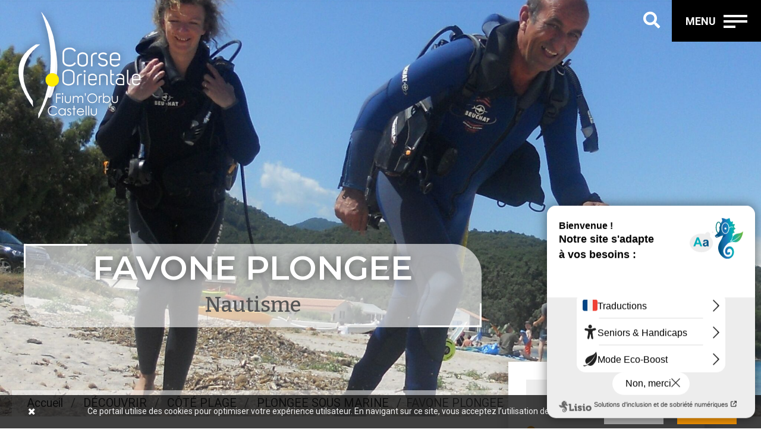

--- FILE ---
content_type: text/html; charset=UTF-8
request_url: https://www.corseorientale.com/Decouvrir/Cote-Plage/PLONGEE-SOUS-MARINE/FAVONE-PLONGEE
body_size: 7924
content:
<!DOCTYPE html>
<html lang="fr-FR">

<head>

    
    <!-- Global Site Tag (gtag.js) - Google Analytics -->
    <script async src="https://www.googletagmanager.com/gtag/js?id=UA-10862230-4"></script>
    <script>
      window.dataLayer = window.dataLayer || [];
      function gtag(){dataLayer.push(arguments)};
      gtag('js', new Date());

      gtag('config', 'UA-10862230-4');
    </script>
    

    <meta charset="UTF-8">
        
                                                                    <link rel="canonical" href="https://www.corseorientale.com/Mon-sejour/Activites-Loisirs/FAVONE-PLONGEE" />
    

                <title>Office de tourisme intercommunal Corse Orientale Fium'Orbu Castellu - FAVONE PLONGEE</title>
    
            
                            <meta name="author" content="Office de tourisme Corse Orientale Fium'Orbu Castellu" />
                                <meta name="copyright" content="Office de tourisme Corse Orientale Fium'Orbu Castellu" />
                                        
    <meta http-equiv="X-UA-Compatible" content="IE=edge">
	<meta name="viewport" content="width=device-width,initial-scale=1.0,maximum-scale=1" />

    <link rel="shortcut icon" href="https://www.corseorientale.com/favicon.ico" />
    <link rel="apple-touch-icon" sizes="57x57" href="https://www.corseorientale.com/apple-icon-57x57.png">
    <link rel="apple-touch-icon" sizes="60x60" href="https://www.corseorientale.com/apple-icon-60x60.png">
    <link rel="apple-touch-icon" sizes="72x72" href="https://www.corseorientale.com/apple-icon-72x72.png">
    <link rel="apple-touch-icon" sizes="76x76" href="https://www.corseorientale.com/apple-icon-76x76.png">
    <link rel="apple-touch-icon" sizes="114x114" href="https://www.corseorientale.com/apple-icon-114x114.png">
    <link rel="apple-touch-icon" sizes="120x120" href="https://www.corseorientale.com/apple-icon-120x120.png">
    <link rel="apple-touch-icon" sizes="144x144" href="https://www.corseorientale.com/apple-icon-144x144.png">
    <link rel="apple-touch-icon" sizes="152x152" href="https://www.corseorientale.com/apple-icon-152x152.png">
    <link rel="apple-touch-icon" sizes="180x180" href="https://www.corseorientale.com/apple-icon-180x180.png">
    <link rel="icon" type="image/png" sizes="192x192"  href="https://www.corseorientale.com/android-icon-192x192.png">
    <link rel="icon" type="image/png" sizes="32x32" href="https://www.corseorientale.com/favicon-32x32.png">
    <link rel="icon" type="image/png" sizes="96x96" href="https://www.corseorientale.com/favicon-96x96.png">
    <link rel="icon" type="image/png" sizes="16x16" href="https://www.corseorientale.com/favicon-16x16.png">
    <link rel="manifest" href="https://www.corseorientale.com/manifest.json">
    <meta name="msapplication-TileColor" content="#ffffff">
    <meta name="msapplication-TileImage" content="https://www.corseorientale.com/ms-icon-144x144.png">
    <meta name="theme-color" content="#ffffff">

    <script src="https://kit.fontawesome.com/09f80547d8.js" crossorigin="anonymous"></script>

    <!-- CSS LIBRARY -->
    <link rel="stylesheet" type="text/css" href="/extension/mainsite/design/mainsite/stylesheets/../javascript/vendors/bootstrap/css/bootstrap.min.css" />
<link rel="stylesheet" type="text/css" href="/extension/mainsite/design/mainsite/stylesheets/../javascript/vendors/et-line/style.css" />
<link rel="stylesheet" type="text/css" href="/extension/mainsite/design/mainsite/stylesheets/../javascript/vendors/font-awesome/css/fontawesome-all.css" />
<link rel="stylesheet" type="text/css" href="/extension/mainsite/design/mainsite/stylesheets/../javascript/vendors/owlcarousel/css/owl.carousel.min.css" />
<link rel="stylesheet" type="text/css" href="/extension/mainsite/design/mainsite/stylesheets/leaflet.css" />
<link rel="stylesheet" type="text/css" href="/extension/mainsite/design/mainsite/stylesheets/style.css" />
<link rel="stylesheet" type="text/css" href="/extension/mainsite/design/mainsite/stylesheets/default.css" />


	<script type="text/javascript" src="/extension/mainsite/design/mainsite/javascript/html5shiv.js" charset="utf-8"></script>
<script type="text/javascript" src="/extension/mainsite/design/mainsite/javascript/respond.min.js" charset="utf-8"></script>


    <link rel="preconnect" href="https://fonts.googleapis.com">
    <link rel="preconnect" href="https://fonts.gstatic.com" crossorigin>
    <link href="https://fonts.googleapis.com/css2?family=Bitter:wght@300;500&display=swap" rel="stylesheet">

    <link href="https://fonts.googleapis.com/css2?family=Baloo+Bhaijaan+2:wght@400&display=swap" rel="stylesheet">


   

    
       <meta property="og:site_name" content="Office de tourisme intercommunal Corse Orientale Fium'Orbu Castellu" />
    <meta property="og:type" content="article" />
   
    <meta property="og:title" content="FAVONE PLONGEE" />
    <meta property="og:url" content="https://www.corseorientale.com/Decouvrir/Cote-Plage/PLONGEE-SOUS-MARINE/FAVONE-PLONGEE" />
    
        
    
    <script>
	/**
	* Fonction de suivi des clics sur des liens sortants dans Google Analytics
	* Cette fonction utilise une chaine d'URL valide comme argument et se sert de cette chaine d'URL
	* comme libellé d'évènement.
	*/
	var trackOutboundLink = function(url) {
		ga('send', 'event', 'outbound', 'click', url, {'hitCallback': function () {
				document.location = url;
			}
		});
	}
    </script>
    

    <meta name="google-site-verification" content="vE9e4jwaP5FigVzxczrnvj_5UjAxj9D04D2RvNHZ4Ng" />

   <!-- <meta name="google-site-verification" content="zDAspHfJ8CiBAg7eDSqpGeZcxZII-L4jaQ80_SlYjos" />-->

    <script type="text/javascript">var accesskey="4088";</script>
    <script type="text/javascript" src="https://www.numanis.net/accessedition.js" charset="UTF-8"></script>

    
    <script>
        window.axeptioSettings = {
            clientId: "68b815abaf0fff331320385a",
            cookiesVersion: "corseorientale-fr-EU",
            googleConsentMode: {
                default: {
                    analytics_storage: "denied",
                    ad_storage: "denied",
                    ad_user_data: "denied",
                    ad_personalization: "denied",
                    wait_for_update: 500
                }
            }
        };

        (function(d, s) {
            var t = d.getElementsByTagName(s)[0], e = d.createElement(s);
            e.async = true; e.src = "//static.axept.io/sdk.js";
            t.parentNode.insertBefore(e, t);
        })(document, "script");
    </script>
    

</head>


<body>

    <!-- start header and navigation section -->
    <header>
        <div class="navbar navbar-dark no-padding fixed-top box-shadow-light">
            <div class="container-fluid d-flex d-flex-end no-padding-lr">
                <a id="logo-top" href="https://www.corseorientale.com/" class="navbar-brand no-margin d-flex align-items-center sm-height-60px padding-15px-lr">
                    <img src="/extension/mainsite/design/mainsite/images/logo_corseorientale3.png" alt="Corse Orientale" title="Corse Orientale"/>
                  
                </a>

                

                <div class="nav-search text-white">
                    <span class="fas fa-2x fa-search"></span>
                </div>
                <div class="nav-control text-center bg-base height-70px sm-height-60px width-150px sm-width-140px line-height-50 no-padding">
                    <span class="text-white text-large display-inline-block vertical-align-middle padding-10px-right margin-20px-top sm-margin-10px-top font-weight-700">MENU</span>
                    <p class="margin-15px-top sm-margin-5px-top display-inline-block vertical-align-middle no-margin-bottom">
                        <span class="bar top"></span>
                        <span class="bar middle"></span>
                        <span class="bar bottom"></span>
                    </p>
                </div>
            </div>
        </div>
        <div class="search-header">
            <div class="nav-search">
                <span class="bar top"></span>
                <span class="bar middle"></span>
                <span class="bar bottom"></span>
            </div>
            <div class="search-block padding-five-all md-padding-60px-top sm-padding-75px-top">
                <div class="row justify-content-center">
                    <div class="col-lg-8">
                        <form role="search" id="searchform" action="https://www.corseorientale.com/content/search" method="get" class="row mb-3">
                            <div class="col">
                                <div class="input-group mb-3 input-group-lg">
                                    <input type="search" class="form-control search-form" value="" title="" name="SearchText" placeholder="Rechercher..." aria-describedby="free-search">
                                </div>
                            </div>
                            <div class="col-auto no-padding">
                                <div class="input-group input-group-lg">
                                    <button type="submit" name="SearchButton" class="btn btn-primary btn-search"><i class="fa fa-search"></i></button>
                                </div>
                            </div>
                        </form>
                    </div>
                </div>
            </div>
        </div>
        <div class="navbar-header" id="navbar">
            <div class="nav-control">
                <span class="bar top"></span>
                <span class="bar middle"></span>
                <span class="bar bottom"></span>
            </div>
            <nav class="nav-menu padding-five-all md-padding-60px-top sm-padding-75px-top">
                <div class="nav-container">
                    <div class="row justify-content-between">
                        <div class="col-lg-6 col-md-6 sm-margin-25px-bottom">
														                            <ul class="bitter-font main-menu">
																	                                 <li><a href="javascript: void 0;" title="Découvrir">Découvrir</a>
									                                    <ul>
										                                        <li><a href="https://www.corseorientale.com/Decouvrir/Un-tourisme-durable-et-responsable" title="Un tourisme durable et responsable">Un tourisme durable et responsable</a></li>
										                                        <li><a href="https://www.corseorientale.com/Decouvrir/Cote-Villages" title="Côté Villages">Côté Villages</a></li>
										                                        <li><a href="https://www.corseorientale.com/Decouvrir/Cote-Rivieres" title="Côté Rivières">Côté Rivières</a></li>
										                                        <li><a href="https://www.corseorientale.com/Decouvrir/Cote-Plage" title="Côté Plage">Côté Plage</a></li>
										                                        <li><a href="https://www.corseorientale.com/Decouvrir/Cote-Montagne" title="Côté Montagne">Côté Montagne</a></li>
										                                        <li><a href="https://www.corseorientale.com/Decouvrir/Faune-Flore" title="Faune &amp; Flore">Faune &amp; Flore</a></li>
										                                    </ul>
									                                </li>
																	                                 <li><a href="javascript: void 0;" title="Séjourner">Séjourner</a>
									                                    <ul>
										                                        <li><a href="https://www.corseorientale.com/Sejourner/Dormir" title="Dormir">Dormir</a></li>
										                                        <li><a href="https://www.corseorientale.com/Sejourner/Se-restaurer" title="Se restaurer ">Se restaurer </a></li>
										                                    </ul>
									                                </li>
																	                                 <li><a href="javascript: void 0;" title="A voir, A faire">A voir, A faire</a>
									                                    <ul>
										                                        <li><a href="https://www.corseorientale.com/A-voir-A-faire/Le-plein-d-activites" title="Le plein d'activités ">Le plein d'activités </a></li>
										                                        <li><a href="https://www.corseorientale.com/A-voir-A-faire/Art-de-vivre" title="Art de vivre">Art de vivre</a></li>
										                                        <li><a href="https://www.corseorientale.com/A-voir-A-faire/Thermalisme" title="Thermalisme">Thermalisme</a></li>
										                                        <li><a href="https://www.corseorientale.com/A-voir-A-faire/Thalasso-Bien-Etre" title="Thalasso &amp; Bien-Etre">Thalasso &amp; Bien-Etre</a></li>
										                                        <li><a href="https://www.corseorientale.com/A-voir-A-faire/Shopping-Services" title="Shopping &amp; Services">Shopping &amp; Services</a></li>
										                                        <li><a href="https://www.corseorientale.com/A-voir-A-faire/Agenda" title="Agenda ">Agenda </a></li>
										                                        <li><a href="https://www.corseorientale.com/A-voir-A-faire/Les-incontournables" title="Les incontournables !">Les incontournables !</a></li>
										                                        <li><a href="https://www.corseorientale.com/A-voir-A-faire/Slowtourisme" title="Slowtourisme">Slowtourisme</a></li>
										                                        <li><a href="https://www.corseorientale.com/A-voir-A-faire/Hors-saison" title="Hors saison ">Hors saison </a></li>
										                                    </ul>
									                                </li>
																	                                 <li><a href="javascript: void 0;" title="Infos Pratiques">Infos Pratiques</a>
									                                    <ul>
										                                        <li><a href="https://www.corseorientale.com/Infos-Pratiques/Venir-Se-Deplacer" title="Venir &amp;  Se Déplacer">Venir &amp;  Se Déplacer</a></li>
										                                        <li><a href="https://www.corseorientale.com/Infos-Pratiques/Tourisme-et-Handicap" title="Tourisme et Handicap">Tourisme et Handicap</a></li>
										                                        <li><a href="https://www.corseorientale.com/Infos-Pratiques/Numeros-et-liens-utiles" title="Numéros et liens utiles">Numéros et liens utiles</a></li>
										                                        <li><a href="https://www.corseorientale.com/Infos-Pratiques/Nos-brochures" title="Nos brochures">Nos brochures</a></li>
										                                        <li><a href="https://www.corseorientale.com/Infos-Pratiques/Destination-d-Excellence" title="Destination d'Excellence">Destination d'Excellence</a></li>
										                                        <li><a href="https://www.corseorientale.com/Infos-Pratiques/L-Office-de-Tourisme" title="L'Office de Tourisme">L'Office de Tourisme</a></li>
										                                    </ul>
									                                </li>
								                            </ul>
							                        </div>
                        <div class="col-lg-5 col-md-5 offset-lg-1 offset-md-0 sm-margin-25px-right position-relative xs-padding-10px-bottom">
                            <div class="logo">
                                <img src="/extension/mainsite/design/mainsite/images/logo_corseorientale_big.png" alt="Corse Orientale" class="img-fluid"/>
                            </div>

                            <ul class="side-bar text-muted no-padding-left list-style-none margin-30px-bottom md-margin-20px-bottom">
                                <li><a href="javascript:void(0);">04 95 56 12 38</a></li>
                                <li><a href="javascript:void(0);">info@corseorientale.com</a></li>
                            </ul>
                            <ul class="social-links no-margin no-padding list-style-none">
                                <li><a href="https://www.facebook.com/officedetourismecorseorientale" target="_blank"><i class="fab fa-facebook-f"></i></a></li>
                               
                                <li><a href="https://www.youtube.com/user/TOURISMEGHISONACCIA/videos" target="_blank"><i class="fab fa-youtube"></i></a></li>
                                <li><a href="https://www.instagram.com/corseorientale_tourisme/?hl=fr" target="_blank"><i class="fab fa-instagram"></i></a></li>
                                <li><a href="https://www.tiktok.com/@corseorientaletourisme" target="_blank"><i class="fab fa-tiktok"></i></a></li>
                            </ul>
                        </div>
                    </div>
                </div>
            </nav>
        </div>
    </header>
    <!-- end header and navigation section -->


                            
    

<script src="https://unpkg.com/leaflet@1.6.0/dist/leaflet.js" integrity="sha512-gZwIG9x3wUXg2hdXF6+rVkLF/0Vi9U8D2Ntg4Ga5I5BZpVkVxlJWbSQtXPSiUTtC0TjtGOmxa1AJPuV0CPthew==" crossorigin=""></script>
<script src="https://unpkg.com/leaflet-geosearch@latest/dist/bundle.min.js"></script>


<section class="inner-banner presta overflow-hidden no-padding position-relative float-left width-100" style="background-image: url('https://corse.media.tourinsoft.eu/upload/patron-favone.jpeg');">
    <div class="banner width-100 sm-width-100 float-right text-right">
    </div>
    <div class="width-850px md-width-60 sm-width-100 bottom-30 left-0 height-350px md-height-300px sm-height-auto position-absolute wow fadeInUp" data-wow-duration="0.2s">
        <div class="banner-desc padding-40px-all sm-padding-20px-tb sm-no-padding-lr vertical-middle">
            <div class="square-title presta black margin-30px-bottom md-margin-20px-bottom">
                <h1 class="alt-font text-uppercase text-base-color font-weight-800 no-margin wow fadeInUp" data-wow-duration="0.4s">FAVONE PLONGEE</h1>
                <h2 class="bitter-font">Nautisme
                                </h2>
            </div>
        </div>
    </div>

    <div class="bread">
        
<!-- Nav Breadcrumb Begin -->
<nav aria-label="breadcrumb" class="nav-bread">
  <ol class="breadcrumb">
    <li class="breadcrumb-item"><a href="https://www.corseorientale.com/">Accueil</a></li>
                                      
            <li class="breadcrumb-item " aria-current="page"><a href="/Decouvrir">DÉCOUVRIR</a></li>
                                
            <li class="breadcrumb-item " aria-current="page"><a href="/Decouvrir/Cote-Plage">CÔTÉ PLAGE</a></li>
                                
            <li class="breadcrumb-item " aria-current="page"><a href="/Decouvrir/Cote-Plage/PLONGEE-SOUS-MARINE">PLONGEE SOUS MARINE</a></li>
                <li class="breadcrumb-item active" aria-current="page">FAVONE PLONGEE</li>
  </ol>
</nav>
<!-- Nav Breadcrumb End -->    </div>
</section>
<div class="clearfix"></div>



<section class="presta padding-60px-top padding-90px-bottom xs-padding-60px-bottom border-bottom xs-padding-20px-top bg-grey-light">
    <div class="container">
        <div class="row">
            <div class="main-col col-md-8 col-sm-12 col-xs-12 sm-margin-60px-bottom xs-margin-40px-bottom">

                <div class="content-presta">
                                        <div class="intro">
                    Centre de plongée sous-marine, baptême, formation, exploration
                    </div>
                                        <div class="description">
                                                        <p class="p-15">Jean Claude ( BEES 1, MF1, Moniteur de secourisme ) vous accueille, en toute sécurité, que vous soyez particulier ou en groupe, pour vous faire découvrir dans une entreprise à taille humaine, les plaisirs de la plongée en Corse.La baie de Favone se situe sur la Côte des Nacres, commune de SARI SOLENZARA, entre GHISONACCIA et PORTO- VECCHIO.Pour des vacances en Corse, la plongée est le loisir incontournable, je propose donc de vous faire découvrir la faune et la flore des fonds sous-marins de Corse, imaginez -vous une immersion totale dans un aquarium géant</p>                        
                    </div>

                                        <div id="prestaSlide" class="carousel slide auto-height" data-ride="carousel" data-interval="false">
                        <div class="carousel-inner">
                                                                                                                                                                                                <div class="carousel-item active">
                                        <img class="d-block w-100" src="https://corse.media.tourinsoft.eu/upload/patron-favone.jpeg" alt="Favone plongee">
                                    </div>
                                                                                                                                                                                                                                    <div class="carousel-item">
                                        <img class="d-block w-100" src="https://corse.media.tourinsoft.eu/upload/Favone-plongee.jpg" alt="Favone-plongee">
                                    </div>
                                                                                                                                                                                                                                    <div class="carousel-item">
                                        <img class="d-block w-100" src="https://corse.media.tourinsoft.eu/upload/Favone-2.jpg" alt="Favone-2">
                                    </div>
                                                                                                                                                                                                                                    <div class="carousel-item">
                                        <img class="d-block w-100" src="https://corse.media.tourinsoft.eu/upload/FAVONE-PLONGEE-2-4.jpg" alt="FAVONE PLONGEE_2_2">
                                    </div>
                                                                                                                                                </div>
                        <a class="carousel-control-prev" href="#prestaSlide" role="button" data-slide="prev">
                            <span class="carousel-control-prev-icon" aria-hidden="true"></span>
                            <span class="sr-only">Previous</span>
                        </a>
                        <a class="carousel-control-next" href="#prestaSlide" role="button" data-slide="next">
                            <span class="carousel-control-next-icon" aria-hidden="true"></span>
                            <span class="sr-only">Next</span>
                        </a>
                    </div>
                    
                    
                    

                                                                    <div class="list-items-box">
                            <h4>Mode de paiements</h4>
                            <div class="box-text">
                                <ul class="list-items">
                                                                                                                    <li><img src="https://corse.media.tourinsoft.eu/upload/ANCV.png" title="ANCV" width="36" />&#160;ANCV</li>
                                                                                                                                                            <li><img src=" https://corse.media.tourinsoft.eu/upload/Especes.jpg" title=" Espèces" width="36" />&#160; Espèces</li>
                                                                                                                                                                                        </ul>
                            </div>
                        </div>
                    

                                        <div class="list-items-box">
                        <h4>TARIFS 2025</h4>
                        <div class="box-text">
                            <table class="table">
                                <thead>
                                    <tr>
                                        <th colspan="2"></th>
                                        <th>De</th>
                                        <th>A</th>
                                    </tr>
                                </thead>
                                                                                            <tr>
                                                                            <td>BAPTEME DE PLONGEE</td>
                                                                            <td>location de matériel + encadrement</td>
                                                                            <td>70€</td>
                                                                            <td></td>
                                                                    </tr>
                                                                                            <tr>
                                                                            <td>EXPLORATION</td>
                                                                            <td></td>
                                                                            <td>45€</td>
                                                                            <td></td>
                                                                    </tr>
                                                                                            <tr>
                                                                            <td>FORMATIONS PLONGEE </td>
                                                                            <td></td>
                                                                            <td>220€</td>
                                                                            <td>550€</td>
                                                                    </tr>
                                                        </table>
                        </div>
                    </div>
                    

                    

                    

                                            <div class="list-items-box">
                                                        <h4>Accueil de groupe</h4>
                            <div class="box-text">
                                <ul class="list-items">
                                                                                                                    <li><i class="fas fa-chevron-right"></i>Sportifs</li>
                                                                                                                                                            <li><i class="fas fa-chevron-right"></i>Etudiants</li>
                                                                                                                                                            <li><i class="fas fa-chevron-right"></i>Enfants</li>
                                                                                                                                                            <li><i class="fas fa-chevron-right"></i>Scolaires</li>
                                                                                                            </ul>
                            </div>
                        </div>
                    



                    
                    


                    
                                                            



                                            <div class="row">
                            <div class="col-12 list-items-box">
                                <h4>Localisation</h4>
                                                            	<style>
		#map_canvas{ height: 400px;  width: 100%; }
	</style>
	<div id="map_canvas"></div>
	<script>
	var mymap = L.map('map_canvas').setView([41.7741, 9.39555], 11);
	L.tileLayer('https://{s}.basemaps.cartocdn.com/rastertiles/voyager/{z}/{x}/{y}{r}.png', {
			attribution: 'Tiles &copy; Esri &mdash; &copy; <a href="https://www.openstreetmap.org/copyright">OpenStreetMap</a> contributors',
			minZoom: '1',
			maxZoom: '18',
		}).addTo(mymap);
	var icon = L.icon({
		iconUrl: '/extension/mainsite/design/mainsite/images/marker_sm.png',
		iconSize: [45, 51],
		iconAnchor: [25, 60],
		popupAnchor: [0, -50],
	});
	var marqueur = L.marker([41.7741, 9.39555], {
		icon: icon,
	}).addTo(mymap);
	mymap.setView([41.7741, 9.39555], 11);
	</script>

                            </div>
                        </div>
                    
                </div>

            </div>


            <aside class="right-col col-md-4 col-sm-12 col-xs-12 pull-right">
                <div id="contact-box">
                <div class="content-presta foc shad1 mt-5">
                    <h3 class="up">Contact</h3>
                    <div class="box-text">
                    <p><i class="fas fa-2x fa-map-marker-alt"></i>20145 SARI-SOLENZARA</p>
                                                                                    
                                
                                    
                                    
                                                                                <p class="item-icon"><i class="fas fa-2x fa-phone"></i>06 74 64 52 72 </p>
                                                                            
                                                                                            
                                
                                                                        <p class="item-icon"><a href="mailto:info@favone-plongee.com"><i class="fas fa-2x fa-envelope"></i>info@favone-plongee.com</span></a></p>
                                                                                            
                                
                                                                        <p class="item-icon"><a href="https://www.favone-plongee.com" target="_blank"><i class="fas fa-2x fa-globe"></i>Website</span></a></p>
                                    
                                    
                                                                            
                                                                                                                                        <p><b>Pour vos réservations</b></p>
                                                                                                                                <p><i class="fas fa-chevron-right"></i><a href="mailto:info@favone-plongee.com">info@favone-plongee.com</a></p>
                                                                                                                                                                <p><i class="fas fa-chevron-right"></i>06 74 64 52 72</p>
                                                                                                        </div>
                </div>





                                <div class="content-presta foc shad1 mt-5">
                    <h3 class="sm"><i class="fas fa-2x fa-handshake"></i> Accueil</h3>
                    <div class="box-text">

                        <ul>
                                                                                <li>Langues parlées :
                                                                                                <img src="https://corse.media.tourinsoft.eu/upload/dp-eng.png" title="Anglais" width="26" />
                                                                                                                                <img src=" https://corse.media.tourinsoft.eu/upload/Francais.png" title=" Français" width="26" />
                                                                                                                                <img src=" https://corse.media.tourinsoft.eu/upload/Italie-2.png" title=" Italien" width="26" />
                                                                                                                                <img src=" " title="" width="26" />
                                                                                        </li>
                                                    </ul>
                        
                                                    <p>Période(s) d'ouverture : <br/>
                                                                                                                                                                                            <span>
                                            - Du 1 mai
                                                au 31 octobre
                                        </span>
                                                                                                                                        </p>
                                            </div>
                </div>
                

                                <div class="content-presta foc shad1 mt-5">
                    <h3 class="sm"><i class="fas fa-2x fa-at"></i> Réseaux sociaux</h3>
                    <div class="box-text">
                    <ul>
                        <li class="social">
                                                                                                                        <a href="https://www.facebook.com/FavonePlongee" target="_blank"><i class="fab fa-2x fa-facebook"></i></a>&nbsp;
                                                                                                                                                <a href="https://www.instagram.com/favone.plongee/" target="_blank"><i class="fab fa-2x fa-instagram"></i></a>&nbsp;
                                                                    </li>
                    </ul>
                    </div>
                </div>
                


                
                </div>



            </aside>



        </div>
    </div>
</section>






    <div id="cookie-box">
        <div class="col-1 no-padding align-self-center">
            <a href="javascript:void 0;" class="btn-icon spec btn-ok-cookie" id="close-btn-cookie"><i class="fa spec fa-times"></i></a>
        </div>
        <div class="col-11 no-padding"><p>Ce portail utilise des cookies pour optimiser votre expérience utilsateur. En navigant sur ce site, vous acceptez l’utilisation de ces cookie
                <a href="https://www.corseorientale.com/Mentions-legales" class="btn btn-spec btn-xs text-white" id="btn-ok-cookie">Voir plus</a>
                <a href="javascript:void 0;" class="btn btn-spec info btn-xs text-white btn-ok-cookie" id="btn-ok-cookie">Accepter</a>
            </p></div>
    </div>



    <!-- start footer section -->
    <footer class="bg-base">
        <div class="footer-top">
            <div class="container-fluid">
                <div class="row justify-content-around">
                    <div class="col-md-6 col-xs-12">
                        <div class="row justify-content-start">
                            <!-- footer logo -->
                            <div class="col-md-12 col-sm-12 text-center">
                                <div class="text-center">
                                    <a href="https://www.corseorientale.com/"><img src="/extension/mainsite/design/mainsite/images/logo_corseorientale.png"  alt="Corse Orientale" title="Corse Orientale" /></a>
                                </div>
                                <h5 class="alt-font text-white display-block letter-spacing-1 margin-15px-top">Corse Orientale<br/>Fium'Orbu-Castellu</h5>
                                <span class="text-medium-large text-light-gray display-block ">Office de tourisme</span>
                                <span class="text-large text-light-gray display-block ">Route de Ghisoni<br/>20240 Ghisonaccia</span>
                                <span class="text-large display-block text-light-gray margin-30px-bottom">Tél : 04 95 56 12 38</span>
                            </div>
                            <!-- end footer logo -->
                            <div class="col-md-12 text-center mb-5">
                                <a href="https://www.corseorientale.com/Nous-contacter" class="btn btn-medium btn-primary border-primary">Nous contacter</a>
                            </div>


                            <!-- social media link -->
                            <div class="col-md-12 col-sm-12 text-center">
                                <div class="footer-social">
                                    <a href="https://www.facebook.com/officedetourismecorseorientale" target="_blank"><i class="fab fa-facebook-f"></i></a>
                                   
                                    <a href="https://www.youtube.com/user/TOURISMEGHISONACCIA/videos" target="_blank"><i class="fab fa-youtube"></i></a>
                                    <a href="https://www.instagram.com/corseorientale_tourisme/?hl=fr" target="_blank"><i class="fab fa-instagram"></i></a>
                                    <a href="https://www.tiktok.com/@corseorientaletourisme" target="_blank"><i class="fab fa-tiktok"></i></a>
                                </div>
                            </div>
                            <!-- end social media link -->
                        </div>
                    </div>
                    <div class="col-md-6 col-xs-12 text-center">
                        <figure class="figure">
                            <img src="/extension/mainsite/design/mainsite/images/map_co_bm.png" alt="Corse Orientale - Fium'Orbu Castellu" title="Map of Corse Orientale"/>
                            <
                        </figure>
                        <div class="row justify-content-center">
                            <div class="col-md-8 text-center mt-4">
                                                                <h5 class="alt-font text-white display-block text-left">Inscrivez-vous à notre newsletter</h5>
                                <form class="row contact-form wow fadeInUp" data-wow-duration="0.6s" id="newsletterForm" action="https://www.corseorientale.com/content/action" method="post">
                                    <input type="hidden" name="TopLevelNode" value="2">
                                    <input type="hidden" name="ContentNodeID" value="19477">
                                    <input type="hidden" name="ContentObjectID" value="15669">
                                                                                                                    <div class="row">
                                                                                                                                                                                                                                                                                                                                                                                                                                                                                                                                    <div class="col-md-5 no-padding">
                                                <input type="hidden" name="ContentObjectAttribute_id[]" value="1708660" />
                                                                                                    <div class="col-md-12">
        <input type="email" class="big-input" maxlength="100" placeholder="Email *" required="required" id="ezcoa-3069_email" value="" name="ContentObjectAttribute_data_text_1708660">
    </div>                                                </div>
                                                                                                                                                                                                                                <div class="col-md-5 no-padding">
                                                <input type="hidden" name="ContentObjectAttribute_id[]" value="1709155" />
                                                                                                    <div class="col-md-12">
        <input type="text" class="big-input" maxlength="100" placeholder="Commune "  id="ezcoa-3073_commune" value="" name="ContentObjectAttribute_ezstring_data_text_1709155">
    </div>

                                                </div>
                                                                                                                            <div class="col-md-2 no-padding">
                                            <button class="btn btn-sm btn-primary border-primary" type="submit" id="PublishButton" name="ActionCollectInformation">OK</button>
                                        </div>
                                        </div>
                                                                    </form>
                            </div>
                        </div>
                    </div>
                </div>
            </div>
        </div>
        <div class="footer-bottom bg-black">
            <div class="container">
                                                <div class="row">
                    <div class="col-12">
                        <ul class="nav justify-content-center">
                                                    <li class="nav-item"><a class="nav-link" href="https://www.corseorientale.com/Nous-contacter">Nous contacter</a> </li>
                                                    <li class="nav-item"><a class="nav-link" href="https://www.corseorientale.com/Mentions-legales">Mentions légales</a> </li>
                                                    <li class="nav-item"><a class="nav-link" href="https://www.corseorientale.com/Espace-pro">Espace pro</a> </li>
                                                                                                                                                                                                                                                           <li class="nav-item"><a class="nav-link" href="https://blog.corseorientale.com/" target="_blank">Blog de la Corse Orientale</a> </li>
                                                                            </ul>
                    </div>
                </div>
                                <div class="row">
                    <div class="col-md-12 col-sm-12 text-center">
                        <span class="text-small text-uppercase letter-spacing-1">&copy; 2021 CD-MEDIA.FR</span>
                    </div>
                </div>
            </div>
        </div>
        <div id="back-to-top" class="back-to-top">
            <i class="fa fa-angle-up"></i>
        </div>
    </footer>
    <!-- end footer section -->


    <!-- all js include start -->
	<script type="text/javascript" src="/extension/mainsite/design/mainsite/javascript/jquery.min.js" charset="utf-8"></script>
<script type="text/javascript" src="/extension/mainsite/design/mainsite/javascript/jquery.cookie.js" charset="utf-8"></script>
<script type="text/javascript" src="/extension/mainsite/design/mainsite/javascript/vendors/bootstrap/js/bootstrap.min.js" charset="utf-8"></script>
<script type="text/javascript" src="/extension/mainsite/design/mainsite/javascript/isotope.pkgd.min.js" charset="utf-8"></script>
<script type="text/javascript" src="/extension/mainsite/design/mainsite/javascript/vendors/owlcarousel/js/owl.carousel.min.js" charset="utf-8"></script>
<script type="text/javascript" src="/extension/mainsite/design/mainsite/javascript/vendors/retina/js/retina.min.js" charset="utf-8"></script>
<script type="text/javascript" src="/extension/mainsite/design/mainsite/javascript/typewriter.js" charset="utf-8"></script>
<script type="text/javascript" src="/extension/mainsite/design/mainsite/javascript/nav-menu.js" charset="utf-8"></script>
<script type="text/javascript" src="/extension/mainsite/design/mainsite/javascript/wow.js" charset="utf-8"></script>
<script type="text/javascript" src="/extension/mainsite/design/mainsite/javascript/main.js" charset="utf-8"></script>

    <!-- all js include end -->
</body>

</html>


--- FILE ---
content_type: text/css
request_url: https://www.corseorientale.com/extension/mainsite/design/mainsite/stylesheets/style.css
body_size: 47528
content:
/* ----------------------------------

Theme Name: Black Digital - Creative Multipurpose Agency Template
Author: Chitrakoot Web
Description: Black Digital is a highly creative, modern, and bootstrap responsive multipurpose agency HTML5 template
Tags: creative, modern, digital agency, digital marketing, digital marketing agency, business, clean, corporate, bootstrap responsive, bootstrap 4.0, saas, web agency, comingsoon
Name: style.css
Version: 1.0

-------------------------------------

@Default Styles
        
    01. Predefine
	    	01. Reset
		    02. Typography
		    03. Background color
		    04. Custom
		    05. Border
		    06. Background image
		    07. Margin
		    08. Padding
		    09. Display
		    10. Position
		    11. Width
		    12. Height
		    13. Icon
		    14. Page title
    02. Header
    03. Banner
    04. Feature
    05. Button
    06. Portfolio
    07. Blog
    08. Footer
    09. Animation

*/
/* ===================================
    01. Predefine Styles
====================================== */
/* -------------------------------
    01. Reset
------------------------------------- */
@import url("https://fonts.googleapis.com/css?family=Roboto:400,100,300,500,700,900");
@import url("https://fonts.googleapis.com/css?family=Montserrat:100,200,300,400,500,600,700,800,900");
@import url('https://fonts.googleapis.com/css2?family=Roboto+Condensed:wght@300;600;700&display=swap');
html {
  height: 100%;
  -moz-osx-font-smoothing: grayscale; }

body {
  font-family: "Roboto", sans-serif;
  -webkit-font-smoothing: antialiased;
  -moz-font-smoothing: antialiased;
  font-smoothing: antialiased;
  font-size: 14px;
  color: #6f6f6f;
  font-weight: 400;
  line-height: 24px;
  height: 100%;
  -moz-osx-font-smoothing: grayscale; }

a {
  color: #6f6f6f;
  text-decoration: none; }
  a:active, a:focus {
    color: #6f6f6f;
    text-decoration: none; }
  a:hover, a:active {
    color: #222;
    text-decoration: none; }
  a:focus, a:active {
    outline: none; }

button:focus, button:active {
  outline: none; }

.btn.active.focus, .btn.active:focus {
  outline: none; }
.btn.focus {
  outline: none; }
.btn:active.focus, .btn:active:focus {
  outline: none; }
.btn:focus {
  outline: none; }

a.bg-primary:hover, button.bg-primary:hover, a.bg-primary:focus, button.bg-primary:focus {
  background: #222 !important;
  color: #fff; }

img {
  max-width: 100%;
  height: auto; }

input, textarea, select {
  border: 1px solid #d1d1d1;
  font-size: 14px;
  padding: 8px 15px;
  width: 100%;
  margin: 0 0 20px 0;
  max-width: 100%;
  resize: none; }

input[type="submit"] {
  width: auto; }
input[type="button"], input[type="text"], input[type="email"], input[type="search"], input[type="password"] {
  -webkit-appearance: none;
  outline: none; }

textarea {
  -webkit-appearance: none;
  outline: none; }

input[type="submit"] {
  -webkit-appearance: none;
  outline: none; }
input:focus {
  border-color: #585858;
  outline: none; }

textarea:focus {
  border-color: #585858;
  outline: none; }

input[type="button"]:focus {
  outline: none; }

select::-ms-expand {
  display: none; }

iframe {
  border: 0; }

p {
  margin: 0 0 25px; }

b, strong {
  font-weight: 600; }

.last-paragraph-no-margin p:last-of-type {
  margin-bottom: 0; }

.alt-font strong {
  font-weight: 700; }

ul, ol, dl {
  list-style-position: outside;
  margin-bottom: 25px; }

.list-style-none li {
  list-style: none; }

* {
  transition-timing-function: ease-in-out;
  -ms-transition-timing-function: ease-in-out;
  -moz-transition-timing-function: ease-in-out;
  -webkit-transition-timing-function: ease-in-out;
  -o-transition-timing-function: ease-in-out;
  transition-duration: .2s;
  -ms-transition-duration: .2s;
  -moz-transition-duration: .2s;
  -webkit-transition-duration: .2s;
  -o-transition-duration: .2s; }
  *:hover {
    transition-timing-function: ease-in-out;
    -ms-transition-timing-function: ease-in-out;
    -moz-transition-timing-function: ease-in-out;
    -webkit-transition-timing-function: ease-in-out;
    -o-transition-timing-function: ease-in-out;
    transition-duration: .2s;
    -ms-transition-duration: .2s;
    -moz-transition-duration: .2s;
    -webkit-transition-duration: .2s;
    -o-transition-duration: .2s; }

::selection, ::-moz-selection {
  color: #222;
  background: #dbdbdb; }

::-webkit-input-placeholder {
  color: #6f6f6f;
  text-overflow: ellipsis; }

::-moz-placeholder, :-ms-input-placeholder {
  color: #6f6f6f;
  text-overflow: ellipsis;
  opacity: 1; }

/* -------------------------------
    02. Typography
------------------------------------- */
/* font family */
.alt-font {
  font-family: "Montserrat", sans-serif;
  font-weight: 500; }

.main-font {
  font-family: "Roboto", sans-serif; }

/* heading */
h1, h2, h3, h4, h5, h6 {
  margin: 0 0 25px;
  padding: 0;
  letter-spacing: 0;
  font-weight: 400; }

h1 {
  font-size: 70px;
  line-height: 70px; }

h2 {
  font-size: 65px;
  line-height: 60px; }

h3 {
  font-size: 48px;
  line-height: 54px; }

h4 {
  font-size: 30px;
  line-height: 46px; }

h5 {
  font-size: 25px;
  line-height: 40px; }

h6 {
  font-size: 22px;
  line-height: 30px; }

/* text size */
.text-extra-small {
  font-size: 11px;
  line-height: 14px; }

.text-small {
  font-size: 12px;
  line-height: 20px; }

.text-medium {
  font-size: 16px;
  line-height: 23px; }

.text-large {
  font-size: 18px;
  line-height: 26px; }

.text-medium-large {
  font-size: 23px;
  line-height: 28px; }

.text-mediump-large {
  font-size: 30px;
  line-height: 32px; }

.text-extra-large {
  font-size: 42px;
  line-height: 44px; }

.title-large {
  font-size: 100px;
  line-height: 95px; }

.title-extra-large {
  font-size: 130px;
  line-height: 120px; }

/* text color */
.text-white {
  color: #fff; }

.text-black {
  color: #222; }

.text-extra-dark-gray {
  color: #232323; }

.text-dark-gray {
  color: #626262; }

.text-extra-medium-gray {
  color: #757575; }

.text-medium-gray {
  color: #939393; }

.text-extra-light-gray {
  color: #f0f0f0; }

.text-light-gray {
  color: #d6d5d5; }

.text-very-light-gray {
  color: #ededed; }

.text-base-color {
  color: #222; }

.text-primary-color {
  color: #fff; }

/* dropcap */
.first-letter {
  float: left;
  font-size: 50px;
  line-height: normal;
  margin: 0 20px 0 0;
  text-align: center;
  padding: 10px 0;
  font-weight: 600; }

.first-letter-big {
  float: left;
  font-size: 110px;
  line-height: 110px;
  margin: 0 20px 0 0;
  padding: 0 8px;
  text-align: center;
  font-weight: 600;
  position: relative; }
  .first-letter-big:before {
    position: absolute;
    border-bottom: 1px solid;
    content: "";
    display: block;
    width: 100%;
    top: 55%;
    left: 0; }

.first-letter-block {
  font-size: 30px;
  height: 55px;
  line-height: 22px;
  padding: 15px 0;
  width: 55px;
  font-weight: 500;
  margin-top: 5px; }

.first-letter-block-round {
  border-radius: 6px;
  border: 1px solid; }

.first-letter-round {
  border-radius: 50%;
  font-size: 35px;
  padding: 15px;
  width: 65px;
  height: 65px;
  line-height: 32px; }

/* blockquote */
blockquote {
  border-left: 2px solid;
  padding: 15px 40px;
  margin: 45px 0; }
  blockquote p {
    font-size: 18px;
    line-height: 30px;
    margin-bottom: 17px !important;
    font-weight: 300; }

/* text link hover color */
a.text-link-white {
  color: #fff; }
  a.text-link-white i {
    color: #fff; }
  a.text-link-white:hover, a.text-link-white:focus {
    color: #222; }
    a.text-link-white:hover i, a.text-link-white:focus i {
      color: #222; }
a.text-link-black {
  color: #222; }
  a.text-link-black i {
    color: #222; }
a.text-link-dark-gray {
  color: #939393; }
  a.text-link-dark-gray:hover {
    color: #232323; }

.text-link-dark-gray:focus {
  color: #232323; }

a.text-link-extra-dark-gray {
  color: #232323; }
  a.text-link-extra-dark-gray:hover, a.text-link-extra-dark-gray:focus {
    color: #222; }
a.text-white-hover:hover, a.text-white-hover:focus {
  color: #fff; }
a.text-black-hover:hover, a.text-black-hover:focus {
  color: #222; }
a.text-base-color-hover:hover, a.text-base-color-hover:focus {
  color: #222; }
a.text-extra-dark-gray-hover:hover {
  color: #232323; }
a.text-dark-gray-hover:hover {
  color: #626262; }
a.text-extra-medium-gray-hover:hover {
  color: #757575; }
a.text-medium-gray-hover:hover {
  color: #939393; }
a.text-extra-light-gray-hover:hover {
  color: #f0f0f0; }
a.text-light-gray-hover:hover {
  color: #d6d5d5; }
a.text-very-light-gray-hover:hover {
  color: #ededed; }

/* letter spacing */
.no-letter-spacing {
  letter-spacing: 0px; }

.letter-spacing-1 {
  letter-spacing: 1px; }

.letter-spacing-2 {
  letter-spacing: 2px; }

.letter-spacing-3 {
  letter-spacing: 3px; }

.letter-spacing-4 {
  letter-spacing: 4px; }

.letter-spacing-5 {
  letter-spacing: 5px; }

.letter-spacing-6 {
  letter-spacing: 6px; }

.letter-spacing-7 {
  letter-spacing: 7px; }

.letter-spacing-8 {
  letter-spacing: 8px; }

.letter-spacing-9 {
  letter-spacing: 9px; }

.letter-spacing-10 {
  letter-spacing: 10px; }

.letter-spacing-minus-1 {
  letter-spacing: -1px; }

.letter-spacing-minus-2 {
  letter-spacing: -2px; }

.letter-spacing-minus-3 {
  letter-spacing: -3px; }

.letter-spacing-minus-4 {
  letter-spacing: -4px; }

.letter-spacing-minus-5 {
  letter-spacing: -5px; }

.letter-spacing-minus-6 {
  letter-spacing: -6px; }

.letter-spacing-minus-7 {
  letter-spacing: -7px; }

.letter-spacing-minus-8 {
  letter-spacing: -8px; }

.letter-spacing-minus-9 {
  letter-spacing: -9px; }

.letter-spacing-minus-10 {
  letter-spacing: -10px; }

/* font weight */
.font-weight-100 {
  font-weight: 100; }

.font-weight-200 {
  font-weight: 200; }

.font-weight-300 {
  font-weight: 300; }

.font-weight-400 {
  font-weight: 400; }

.font-weight-500 {
  font-weight: 500; }

.font-weight-600 {
  font-weight: 600; }

.font-weight-700 {
  font-weight: 700; }

.font-weight-800 {
  font-weight: 800; }

.font-weight-900 {
  font-weight: 900; }

/* text property */
.text-transform-unset {
  text-transform: unset; }

.text-decoration-underline {
  text-decoration: underline; }

.text-decoration-line-through {
  text-decoration: line-through; }

.line-height-unset {
  line-height: unset; }

.line-height-normal {
  line-height: normal; }

.line-height-none {
  line-height: 0; }

.word-wrap {
  word-wrap: break-word; }

.text-nowrap {
  white-space: nowrap; }

.text-transform-none {
  text-transform: none; }

.title-line-through {
  padding: 0 15px; }

.text-middle-line {
  position: relative;
  white-space: nowrap; }

.text-outside-line {
  position: relative; }
  .text-outside-line:before {
    border-top: 1px solid;
    content: "";
    height: 0;
    left: auto;
    position: absolute;
    right: -60px;
    top: 50%;
    width: 40px;
    opacity: .4; }
  .text-outside-line:after {
    border-top: 1px solid;
    content: "";
    height: 0;
    left: auto;
    position: absolute;
    left: -60px;
    top: 50%;
    width: 40px;
    opacity: .4; }

.text-leftside-line {
  position: relative;
  padding-left: 35px; }
  .text-leftside-line:before {
    border-top: 1px solid;
    content: "";
    height: 0;
    left: auto;
    position: absolute;
    left: 0;
    top: 45%;
    width: 25px;
    opacity: .7; }

.text-outside-line-full {
  position: relative;
  display: inline-block; }
  .text-outside-line-full:before {
    content: "";
    position: absolute;
    top: 50%;
    height: 1px;
    width: 99%;
    display: block;
    border-bottom: 1px solid;
    right: 100%;
    margin-right: 25px;
    opacity: .15; }
  .text-outside-line-full:after {
    content: "";
    position: absolute;
    top: 50%;
    height: 1px;
    width: 99%;
    display: block;
    border-bottom: 1px solid;
    left: 100%;
    margin-left: 25px;
    opacity: 0.15; }

.text-middle-line:before {
  border-bottom: 1px solid;
  position: absolute;
  content: "";
  width: 100%;
  top: 53%;
  opacity: 0.35; }

.text-bottom-line {
  width: 1px;
  border-top: 30px solid;
  margin-left: auto;
  margin-right: auto; }

.text-decoration-line-through-black {
  position: relative; }

.text-decoration-line-through-black:before {
  background: #222;
  content: "";
  height: 1px;
  left: -10px;
  position: absolute;
  top: 53%;
  width: calc(100% + 20px);
  -webkit-transform: translateY(-53%);
  -moz-transform: translateY(-53%);
  -ms-transform: translateY(-53%);
  -o-transform: translateY(-53%);
  transform: translateY(-53%); }

/* line height */
.line-height-10 {
  line-height: 10px; }

.line-height-13 {
  line-height: 13px; }

.line-height-18 {
  line-height: 18px; }

.line-height-20 {
  line-height: 20px; }

.line-height-24 {
  line-height: 24px; }

.line-height-22 {
  line-height: 22px; }

.line-height-26 {
  line-height: 26px; }

.line-height-28 {
  line-height: 28px; }

.line-height-30 {
  line-height: 30px; }

.line-height-35 {
  line-height: 35px; }

.line-height-40 {
  line-height: 40px; }

.line-height-45 {
  line-height: 45px; }

.line-height-50 {
  line-height: 50px; }

.line-height-55 {
  line-height: 55px; }

.line-height-60 {
  line-height: 60px; }

.line-height-65 {
  line-height: 65px; }

.line-height-70 {
  line-height: 70px; }

.line-height-75 {
  line-height: 75px; }

.line-height-80 {
  line-height: 80px; }

.line-height-85 {
  line-height: 85px; }

.line-height-90 {
  line-height: 90px; }

.line-height-95 {
  line-height: 95px; }

.line-height-100 {
  line-height: 100px; }

.line-height-110 {
  line-height: 110px; }

.line-height-120 {
  line-height: 120px; }

/* -------------------------------
    03. Background color
------------------------------------- */
.bg-transparent {
  background-color: transparent; }

.bg-white {
  background-color: #fff; }

.bg-black {
  background-color: #000; }

.bg-double-dark-gray {
  background-color: #1c1c1c; }

.bg-dark-gray {
  background-color: #757575; }

.bg-extra-medium-gray {
  background-color: #939393; }

.bg-extra-dark-gray {
  background-color: #232323; }

.bg-medium-gray {
  background-color: #b3b3b3; }

.bg-medium-light-gray {
  background-color: #ededed; }

.bg-light-gray {
  background-color: #f7f7f7; }

.bg-very-light-gray {
  background-color: #fafafa; }

.bg-base {
  background-color: #000; }

.bg-primary {
  background-color: transparent; }

.bg-transparent-white {
  background-color: rgba(255, 255, 255, 0.3);
  background: -moz-linear-gradient(left, rgba(255, 255, 255, 0) 0%, rgba(255, 255, 255, 0) 37%, white 96%, white 100%);
  /*
  background: -webkit-gradient(left top, right top, color-stop(0%, rgba(255, 255, 255, 0)), color-stop(37%, rgba(255, 255, 255, 0)), color-stop(96%, white), color-stop(100%, white));

   */
  background: -webkit-linear-gradient(left, rgba(255, 255, 255, 0) 0%, rgba(255, 255, 255, 0) 37%, white 96%, white 100%);
  background: -o-linear-gradient(left, rgba(255, 255, 255, 0) 0%, rgba(255, 255, 255, 0) 37%, white 96%, white 100%);
  background: -ms-linear-gradient(left, rgba(255, 255, 255, 0) 0%, rgba(255, 255, 255, 0) 37%, white 96%, white 100%);
  background: linear-gradient(to right, rgba(255, 255, 255, 0) 0%, rgba(255, 255, 255, 0) 37%, white 96%, white 100%);
  filter: progid:DXImageTransform.Microsoft.gradient( startColorstr='$primaryColor', endColorstr='$primaryColor', GradientType=1 ); }

.bg-transparent-black {
  background-color: rgba(0, 0, 0, 0);
  background: -moz-linear-gradient(left, rgba(0, 0, 0, 0) 0%, rgba(0, 0, 0, 0) 37%, black 96%, black 100%);
  /*
  background: -webkit-gradient(left top, right top, color-stop(0%, rgba(0, 0, 0, 0)), color-stop(37%, rgba(0, 0, 0, 0)), color-stop(96%, black), color-stop(100%, black));

   */
  background: -webkit-linear-gradient(left, rgba(0, 0, 0, 0) 0%, rgba(0, 0, 0, 0) 37%, black 96%, black 100%);
  background: -o-linear-gradient(left, rgba(0, 0, 0, 0) 0%, rgba(0, 0, 0, 0) 37%, black 96%, black 100%);
  background: -ms-linear-gradient(left, rgba(0, 0, 0, 0) 0%, rgba(0, 0, 0, 0) 37%, black 96%, black 100%);
  background: linear-gradient(to right, rgba(0, 0, 0, 0) 0%, rgba(0, 0, 0, 0) 37%, black 96%, black 100%);
  filter: progid:DXImageTransform.Microsoft.gradient( startColorstr='$baseColor', endColorstr='$baseColor', GradientType=1 ); }

.bg-white-opacity {
  background-color: rgba(255, 255, 255, 0.85); }

.bg-white-opacity.zero {
  background-color: rgba(255, 255, 255, 0); }

.bg-black-opacity {
  background-color: rgba(0, 0, 0, 0.85); }

.bg-black-opacity-light {
  background-color: rgba(0, 0, 0, 0.5); }

.bg-vertical-twenty-fixed {
  background: linear-gradient(to bottom, #222 0%, #222 400px, #222 400px, #f7f7f7 400px, #f7f7f7 100%);
}

.bg-vertical-ten-half-base {
  background: linear-gradient(to bottom, #222 0%, #222 10%, #222 10%, #f7f7f7 10%, #f7f7f7 100%); }

.bg-vertical-ten-half-primary {
  background: linear-gradient(to bottom, #fff 0%, #fff 10%, #fff 10%, #222 10%, #222 100%); }

.bg-vertical-twenty-half-base {
  background: linear-gradient(to bottom, #222 0%, #222 20%, #222 20%, #f7f7f7 20%, #f7f7f7 100%); }

.bg-vertical-twenty-half-primary {
  background: linear-gradient(to bottom, #fff 0%, #fff 20%, #fff 20%, #222 20%, #222 100%); }

.bg-vertical-thirty-half-base {
  background: linear-gradient(to bottom, #222 0%, #222 30%, #222 30%, #f7f7f7 30%, #f7f7f7 100%); }

.bg-vertical-thirty-half-primary {
  background: linear-gradient(to bottom, #fff 0%, #fff 30%, #fff 30%, #222 30%, #222 100%); }

.bg-vertical-fourty-half-base {
  background: linear-gradient(to bottom, #222 0%, #222 40%, #222 40%, #f7f7f7 40%, #f7f7f7 100%); }

.bg-vertical-fourty-half-primary {
  background: linear-gradient(to bottom, #fff 0%, #fff 40%, #fff 40%, #222 40%, #222 100%); }

.bg-vertical-fifty-half-base {
  background: linear-gradient(to bottom, #222 0%, #222 50%, #222 50%, #f7f7f7 50%, #f7f7f7 100%); }

.bg-vertical-fifty-half-primary {
  background: linear-gradient(to bottom, #fff 0%, #fff 50%, #fff 30%, #222 50%, #222 100%); }

.bg-vertical-sixty-half-base {
  background: linear-gradient(to bottom, #222 0%, #222 60%, #222 60%, #f7f7f7 60%, #f7f7f7 100%); }

.bg-vertical-sixty-half-primary {
  background: linear-gradient(to bottom, #fff 0%, #fff 60%, #fff 60%, #222 60%, #222 100%); }

/* -------------------------------
    04. Custom
------------------------------------- */
.center-col {
  float: none;
  margin-left: auto;
  margin-right: auto; }

section {
  padding: 100px 0;
  overflow: hidden; }
  section.big-section {
    padding: 150px 0; }
  section.extra-big-section {
    padding: 200px 0; }
  section.half-section {
    padding: 50px 0; }

.overlap-section {
  margin-top: -14%;
  position: relative; }

/* input */
.extra-big-input, .extra-big-textarea, .extra-big-select select {
  padding: 18px 25px;
  font-size: 14px;
  line-height: 24px;
  height: 62px; }

.big-input, .big-textarea, .big-select select {
  padding: 18px 25px;
  font-size: 14px;
  border-radius: 0; }

.medium-input, .medium-textarea, .medium-select select {
  padding: 12px 20px;
  font-size: 14px;
  line-height: normal;
  border-radius: 0; }

.small-input, .small-textarea {
  padding: 12px 15px;
  font-size: 11px;
  line-height: normal; }

.small-select select {
  padding: 15px 15px;
  line-height: normal; }

.medium-input-light, .medium-textarea-light, .medium-select-light select {
  padding: 12px 25px;
  font-size: 12px;
  line-height: normal; }

.extra-small-input, .extra-small-textarea, .extra-small-select select {
  padding: 9px 17px;
  font-size: 12px;
  line-height: normal; }

.select-style {
  width: 100%;
  overflow: hidden;
  background: url("../images/select-arrow.png") no-repeat 97% 50%;
  border: 1px solid #d1d1d1;
  margin-bottom: 20px; }
  .select-style select {
    width: 100%;
    border: none;
    box-shadow: none;
    background-color: transparent;
    background-image: none;
    -webkit-appearance: none;
    -moz-appearance: none;
    appearance: none;
    cursor: pointer; }
    .select-style select:focus {
      outline: none;
      border: none;
      box-shadow: none; }

.input-group input, .input-group textarea, .input-group select {
  margin: 0;
  border-radius: 4px 0 0 4px;
  border-color: #fff;
  padding: 19px 25px; }

.input-group-btn .btn {
  border-radius: 0 4px 4px 0; }
  .input-group-btn .btn.btn-large {
    line-height: 2px;
    height: 62px;
    padding: 15px 25px !important; }

.input-group-404 input {
  height: 62px; }

.input-group .required-error {
  border: 1px solid #ee2323 !important;
  border: 1px solid #ee2323 !important; }
  .input-group .required-error + .input-group-btn button, .input-group .required-error + .input-group-btn a.btn {
    border: 1px solid #ee2323 !important; }

.input-border-white .input-border-bottom {
  border-bottom: 1px solid #fff;
  color: #fff;
  border-top: transparent !important;
  border-left: transparent !important;
  border-right: transparent !important; }
  .input-border-white .input-border-bottom:focus {
    background: transparent;
    border-bottom: 1px solid #fff;
    color: #fff; }
  .input-border-white .input-border-bottom::-webkit-input-placeholder, .input-border-white .input-border-bottom::-moz-placeholder, .input-border-white .input-border-bottom:-ms-input-placeholder {
    color: #fff; }

input.input-bg {
  background-color: #f7f7f7;
  border-radius: 4px;
  border: 1px solid rgba(0, 0, 0, 0.1);
  padding: 10px 20px;
  margin-bottom: 15px; }
  input.input-bg:focus {
    border: 0;
    border: 1px solid rgba(0, 0, 0, 0.3); }

textarea.input-bg {
  background-color: #f7f7f7;
  border-radius: 4px;
  border: 1px solid rgba(0, 0, 0, 0.1);
  padding: 10px 20px;
  margin-bottom: 15px;
  min-height: 130px; }
  textarea.input-bg:focus {
    border: 0;
    border: 1px solid rgba(0, 0, 0, 0.3); }

.input-bg::-webkit-input-placeholder, .input-bg::-moz-placeholder, .input-bg:-ms-input-placeholder {
  font-weight: 400;
  font-size: 14px; }

.required-error {
  border: 1px solid #ee2323 !important; }

.input-border-bottom.required-error {
  border-width: 0 !important;
  border-bottom-width: 1px !important;
  border-bottom-color: #ee2323 !important; }

#success-contact-form {
  clear: both;
  margin: 0 15px 15px;
  text-align: center;
  border: 1px solid #1a940a;
  color: #1a940a;
  padding: 8px 0;
  display: none;
  font-size: 14px; }

/* separator */
.separator-line-verticle-extra-small {
  width: 1px;
  height: 8px; }

.separator-line-verticle-small-thick {
  width: 17px;
  height: 3px; }

.separator-line-verticle-small {
  width: 1px;
  height: 13px; }

.separator-line-verticle-small-thick2 {
  width: 64px;
  height: 7px; }

.separator-line-verticle-large {
  width: 1px;
  height: 20px; }

.separator-line-verticle-extra-large {
  width: 1px;
  height: 30px; }

.separator-line-verticle-medium-thick-full {
  width: 8px;
  height: 40px; }

.separator-line-verticle-large-thick {
  width: 109px;
  height: 11px; }

.separator-line-horrizontal-medium-light {
  width: 36px;
  height: 3px; }

.separator-line-horrizontal-medium-light2 {
  width: 40%;
  height: 1px; }

.separator-line-horrizontal-medium-light3 {
  width: 18%;
  height: 1px; }

.separator-line-horrizontal-small-light {
  width: 50px;
  height: 1px; }

.separator-line-horrizontal-medium-thick {
  width: 50px;
  height: 5px; }

.separator-line-horrizontal-full {
  width: 100%;
  height: 1px; }

/* divider */
.divider-full {
  width: 100%;
  height: 1px;
  display: inline-block; }

/* opacity */
.opacity-very-light {
  position: absolute;
  height: 100%;
  width: 100%;
  opacity: 0.2;
  top: 0;
  left: 0; }

.opacity-light {
  position: absolute;
  height: 100%;
  width: 100%;
  opacity: 0;
  top: 0;
  left: 0; }

.opacity-extra-medium {
  position: absolute;
  height: 100%;
  width: 100%;
  opacity: 0.5;
  top: 0;
  left: 0; }

.opacity-medium {
  position: absolute;
  height: 100%;
  width: 100%;
  opacity: 0.75;
  top: 0;
  left: 0; }

.opacity-full {
  position: absolute;
  height: 100%;
  width: 100%;
  opacity: 0.8;
  top: 0;
  left: 0; }

.opacity-full-dark {
  position: absolute;
  height: 100%;
  width: 100%;
  opacity: 0.9;
  top: 0;
  left: 0; }

.opacity1 {
  opacity: .1; }

.opacity2 {
  opacity: .2; }

.opacity3 {
  opacity: .3; }

.opacity4 {
  opacity: .4; }

.opacity5 {
  opacity: .5; }

.opacity6 {
  opacity: .6; }

.opacity7 {
  opacity: .7; }

.opacity8 {
  opacity: .8; }

.opacity9 {
  opacity: .9; }

/* box-shadow */
.btn-shadow {
  box-shadow: 0 0 6px rgba(0, 0, 0, 0.3); }

.box-shadow-light {
  box-shadow: 0 0 3px rgba(0, 0, 0, 0.1); }

.box-shadow {
  box-shadow: 0 0 3px rgba(0, 0, 0, 0.2); }

.box-shadow-dark {
  box-shadow: 0 0 4px rgba(0, 0, 0, 0.4); }

.box-shadow-large {
  box-shadow: 0 0 12px rgba(0, 0, 0, 0.1); }

/* z-index */
.z-index-1111 {
  z-index: 1111; }

.z-index-111 {
  z-index: 111; }

.z-index-1 {
  z-index: 1; }

.z-index-2 {
  z-index: 2; }

.z-index-3 {
  z-index: 3; }

.z-index-4 {
  z-index: 4; }

.z-index-5 {
  z-index: 5; }

.z-index-0 {
  z-index: 0; }

.z-index-minus2 {
  z-index: -2; }

/* verticle align */
.vertical-align-middle {
  vertical-align: middle; }

.vertical-align-top {
  vertical-align: top; }

.vertical-align-bottom {
  vertical-align: bottom; }

.vertical-middle {
  -webkit-transform: translateY(-50%);
  -ms-transform: translateY(-50%);
  transform: translateY(-50%);
  -moz-transform: translateY(-50%);
  -o-transform: translateY(-50%);
  position: absolute;
  top: 50%;
  left: 0;
  right: 0; }

.clear-both {
  clear: both; }

.line-break {
  display: block; }

.no-transition *, .parallax, .rev-slider * {
  transition-timing-function: unset;
  -moz-transition-timing-function: unset;
  -webkit-transition-timing-function: unset;
  -o-transition-timing-function: unset;
  -ms-transition-timing-function: none;
  transition-duration: 0s;
  -moz-transition-duration: 0s;
  -webkit-transition-duration: 0s;
  -o-transition-duration: 0s;
  -ms-transition-duration: 0s; }

.absolute-middle-center {
  left: 50%;
  top: 50%;
  position: absolute;
  -ms-transform: translateX(-50%) translateY(-50%);
  -moz-transform: translateX(-50%) translateY(-50%);
  -webkit-transform: translateX(-50%) translateY(-50%);
  transform: translateX(-50%) translateY(-50%);
  -o-transform: translateX(-50%) translateY(-50%); }

.absolute-bottom-center {
  left: 50%;
  top: 80%;
  position: absolute;
  -ms-transform: translateX(-50%) translateY(-80%);
  -moz-transform: translateX(-50%) translateY(-80%);
  -webkit-transform: translateX(-50%) translateY(-80%);
  transform: translateX(-50%) translateY(-80%);
  -o-transform: translateX(-50%) translateY(-80%); }

/* list style */
.list-style-1 {
  list-style: none;
  margin: 0;
  padding: 0; }
  .list-style-1 li {
    position: relative;
    padding: 0 0 8px 0;
    margin: 0 0 8px 0;
    border-bottom: 1px solid rgba(0, 0, 0, 0.1); }
    .list-style-1 li span {
      position: absolute;
      top: 3px;
      right: 0; }
    .list-style-1 li:last-child {
      border-bottom: none; }
    .list-style-1 li:before {
      content: ""; }

.list-style2 li {
  list-style: none;
  display: inline-block;
  margin-right: 15px; }
  .list-style2 li:last-child {
    margin-right: 0; }

.list-style3 {
  list-style: outside none none;
  margin: 0;
  padding: 0; }
  .list-style3 li {
    font-size: 16px;
    border-bottom: 1px solid rgba(255, 255, 255, 0.15);
    margin: 0 0 12px;
    padding: 0 0 12px 0;
    position: relative;
    list-style: none; }
    .list-style3 li:last-child {
      border-bottom: 0 none; }

/* pagination */
.pagination {
  border-radius: 0;
  padding: 0;
  margin: 0; }
.pagination p {
  color: #fff;
  display: flex;
  align-items: center;
  text-transform: initial;
  font-size: 1.2rem;
  margin: 0 20px;
}
.pagination ul {
  display: inline-block;
  *display: inline;
  *zoom: 1;
  margin: 0 auto;
  padding: 0; }
.pagination li {
  display: inline; }

.pagination li span {
  display: block;
  float: left;
  padding: 0 18px;
  line-height: 40px;
  text-decoration: none;
  border: 1px solid #dbdbdb;
  font-size: 1.3rem;
  background: #fff; }
.pagination a:hover {
  background-color: #fff;
  color: #222; }
.pagination li>span.active {
  background-color: #7e7d7d;
  color: #e7e7e7;
  cursor: default; }
.pagination .disabled span {
  color: #999;
  background-color: transparent;
  cursor: default; }
.pagination .disabled a {
  color: #999;
  background-color: transparent;
  cursor: default; }
.pagination .disabled a:hover {
  color: #999;
  background-color: transparent;
  cursor: default; }
.pagination li:first-child a {
  border-left-width: 1px; }

.pagination-centered {
  text-align: center; }

.pagination-right {
  text-align: right; }


/* -------------------------------
    05. Border
------------------------------------- */
.border-all {
  border: 1px solid #ededed; }

/* boder width */
.border-width-1 {
  border-width: 1px !important; }

.border-width-2 {
  border-width: 2px !important; }

.border-width-3 {
  border-width: 3px !important; }

.border-width-4 {
  border-width: 4px !important; }

.border-width-5 {
  border-width: 5px !important; }

.border-width-6 {
  border-width: 6px !important; }

.border-width-7 {
  border-width: 7px !important; }

.border-width-8 {
  border-width: 8px !important; }

.border-width-9 {
  border-width: 9px !important; }

.border-width-10 {
  border-width: 10px !important; }

.border-width-20 {
  border-width: 20px !important; }

/* boder align */
.border-top {
  border-top: 1px solid; }

.border-bottom {
  border-bottom: 1px solid; }

.border-left {
  border-left: 1px solid; }

.border-right {
  border-right: 1px solid; }

.border-lr {
  border-left: 1px solid;
  border-right: 1px solid; }

.border-tb {
  border-top: 1px solid;
  border-bottom: 1px solid; }

/* border color */
.border-color-white {
  border-color: #fff !important; }

.border-color-black {
  border-color: #222 !important; }

.border-color-extra-dark-gray {
  border-color: #232323 !important; }

.border-color-dark-gray {
  border-color: #939393 !important; }

.border-color-extra-medium-gray {
  border-color: #dbdbdb !important; }

.border-color-extra-light-gray {
  border-color: #ededed !important; }

.border-color-base {
  border-color: #222 !important; }

/* boder style */
.border-dotted {
  border-style: dotted !important; }

.border-dashed {
  border-style: dashed !important; }

.border-solid {
  border-style: solid !important; }

.border-double {
  border-style: double !important; }

.border-groove {
  border-style: groove !important; }

.border-ridge {
  border-style: ridge !important; }

.border-inset {
  border-style: inset !important; }

.border-outset {
  border-style: outset !important; }

.border-none {
  border-style: none !important; }

.border-hidden {
  border-style: hidden !important; }

.border-transperent {
  border-color: transparent !important; }

.no-border-top {
  border-top: 0 !important; }

.no-border-bottom {
  border-bottom: 0 !important; }

.no-border-right {
  border-right: 0 !important; }

.no-border-left {
  border-left: 0 !important; }

/* transparent border */
.border-black-light {
  border-color: rgba(0, 0, 0, 0.1) !important; }

.border-white-light {
  border-color: rgba(255, 255, 255, 0.1) !important; }

/* border radius */
.border-radius-1 {
  border-radius: 1px; }

.border-radius-2 {
  border-radius: 2px; }

.border-radius-3 {
  border-radius: 3px; }

.border-radius-4 {
  border-radius: 4px; }

.border-radius-5 {
  border-radius: 5px; }

.border-radius-6 {
  border-radius: 6px; }

.border-radius-7 {
  border-radius: 7px; }

.border-radius-8 {
  border-radius: 8px; }

.border-radius-9 {
  border-radius: 9px; }

.border-radius-10 {
  border-radius: 10px; }

.border-radius-20 {
  border-radius: 20px; }

.border-radius-30 {
  border-radius: 30px; }

.border-radius-50 {
  border-radius: 50%; }

.border-radius-100 {
  border-radius: 100%; }

.border-radius-none {
  border-radius: 0; }

/* -------------------------------
    06. Background image
------------------------------------- */
.parallax {
  position: relative;
  background-size: cover;
  overflow: hidden;
  background-attachment: fixed; }

.fix-background {
  position: relative;
  background-size: cover;
  animation-duration: 0s;
  animation-fill-mode: none;
  -webkit-animation-duration: 0s;
  -webkit-animation-fill-mode: none;
  -moz-animation-duration: 0s;
  -moz-animation-fill-mode: none;
  -ms-animation-duration: 0s;
  -ms-animation-fill-mode: none;
  -o-animation-fill-mode: none;
  overflow: hidden;
  background-position: center center;
  background-repeat: no-repeat;
  background-attachment: fixed; }

.cover-background {
  position: relative !important;
  background-size: cover !important;
  overflow: hidden !important;
  background-position: center !important;
  background-repeat: no-repeat !important; }

.background-size-inherit {
  background-size: inherit; }

.background-attachment-inherit {
  background-attachment: inherit !important; }

.background-position-left {
  background-position: left center !important; }

.background-position-left-bottom {
  background-position: left bottom !important; }

.background-position-left-top {
  background-position: left top !important; }

.background-position-right {
  background-position: right center !important; }

.background-position-top {
  background-position: center top !important; }

.up-down-ani {
  display: table;
  position: relative;
  -webkit-animation-name: up-down-animation;
  -webkit-animation-duration: .7s;
  -webkit-animation-timing-function: linear;
  -webkit-animation-delay: .7s;
  -webkit-animation-iteration-count: infinite;
  -webkit-animation-direction: alternate;
  -moz-animation-name: up-down-animation;
  -moz-animation-duration: .7s;
  -moz-animation-timing-function: linear;
  -moz-animation-delay: .7s;
  -moz-animation-iteration-count: infinite;
  -ms-animation-name: up-down-animation;
  -ms-animation-duration: .7s;
  -ms-animation-timing-function: linear;
  -ms-animation-delay: .7s;
  -ms-animation-iteration-count: infinite;
  -ms-animation-direction: alternate;
  -o-animation-direction: alternate;
  -o-animation-name: up-down-animation;
  -o-animation-duration: .7s;
  -o-animation-timing-function: linear;
  -o-animation-delay: .7s;
  -o-animation-iteration-count: infinite;
  -o-animation-direction: alternate;
  animation-direction: alternate;
  animation-name: up-down-animation;
  animation-duration: .7s;
  animation-timing-function: linear;
  animation-delay: .7s;
  animation-iteration-count: infinite;
  animation-direction: alternate;
  margin: 0 auto; }

.background-position-x-50 {
  background-position-x: 50% !important; }

/* -------------------------------
    07. Margin
------------------------------------- */
.margin-half-all {
  margin: .5%; }

.margin-one-all {
  margin: 1%; }

.margin-one-half-all {
  margin: 1.5%; }

.margin-two-all {
  margin: 2%; }

.margin-two-half-all {
  margin: 2.5%; }

.margin-three-all {
  margin: 3%; }

.margin-three-half-all {
  margin: 3.5%; }

.margin-four-all {
  margin: 4%; }

.margin-four-half-all {
  margin: 4.5%; }

.margin-five-all {
  margin: 5%; }

.margin-five-half-all {
  margin: 5.5%; }

.margin-six-all {
  margin: 6%; }

.margin-six-half-all {
  margin: 6.5%; }

.margin-seven-all {
  margin: 7%; }

.margin-seven-half-all {
  margin: 7.5%; }

.margin-eight-all {
  margin: 8%; }

.margin-eight-half-all {
  margin: 8.5%; }

.margin-nine-all {
  margin: 9%; }

.margin-nine-half-all {
  margin: 9.5%; }

.margin-ten-all {
  margin: 10%; }

.margin-ten-half-all {
  margin: 10.5%; }

.margin-eleven-all {
  margin: 11%; }

.margin-eleven-half-all {
  margin: 11.5%; }

.margin-twelve-all {
  margin: 12%; }

.margin-twelve-half-all {
  margin: 12.5%; }

.margin-thirteen-all {
  margin: 13%; }

.margin-thirteen-half-all {
  margin: 13.5%; }

.margin-fourteen-all {
  margin: 14%; }

.margin-fourteen-half-all {
  margin: 14.5%; }

.margin-fifteen-all {
  margin: 15%; }

.margin-fifteen-half-all {
  margin: 15.5%; }

.margin-sixteen-all {
  margin: 16%; }

.margin-sixteen-half-all {
  margin: 16.5%; }

.margin-seventeen-all {
  margin: 17%; }

.margin-seventeen-half-all {
  margin: 17.5%; }

.margin-eighteen-all {
  margin: 18%; }

.margin-eighteen-half-all {
  margin: 18.5%; }

.margin-nineteen-all {
  margin: 19%; }

.margin-nineteen-half-all {
  margin: 19.5%; }

.margin-twenty-all {
  margin: 20%; }

.margin-twenty-half-all {
  margin: 20.5%; }

.margin-twenty-one-all {
  margin: 21%; }

.margin-twenty-one-half-all {
  margin: 21.5%; }

.margin-twenty-two-all {
  margin: 22%; }

.margin-twenty-two-half-all {
  margin: 22.5%; }

.margin-twenty-three-all {
  margin: 23%; }

.margin-twenty-three-half-all {
  margin: 23.5%; }

.margin-twenty-four-all {
  margin: 24%; }

.margin-twenty-four-half-all {
  margin: 24.5%; }

.margin-twenty-five-all {
  margin: 25%; }

.margin-5px-all {
  margin: 5px; }

.margin-10px-all {
  margin: 10px; }

.margin-15px-all {
  margin: 15px; }

.margin-20px-all {
  margin: 20px; }

.margin-25px-all {
  margin: 25px; }

.margin-30px-all {
  margin: 30px; }

.margin-35px-all {
  margin: 35px; }

.margin-40px-all {
  margin: 40px; }

.margin-45px-all {
  margin: 45px; }

.margin-50px-all {
  margin: 50px; }

.margin-55px-all {
  margin: 55px; }

.margin-60px-all {
  margin: 60px; }

.margin-65px-all {
  margin: 65px; }

.margin-70px-all {
  margin: 70px; }

.margin-75px-all {
  margin: 75px; }

.margin-80px-all {
  margin: 80px; }

.margin-85px-all {
  margin: 85px; }

.margin-90px-all {
  margin: 90px; }

.margin-95px-all {
  margin: 95px; }

.margin-100px-all {
  margin: 100px; }

.no-margin {
  margin: 0 !important; }

.no-margin-lr {
  margin-left: 0 !important;
  margin-right: 0 !important; }

.no-margin-tb {
  margin-top: 0 !important;
  margin-bottom: 0 !important; }

.no-margin-top {
  margin-top: 0 !important; }

.no-margin-bottom {
  margin-bottom: 0 !important; }

.no-margin-left {
  margin-left: 0 !important; }

.no-margin-right {
  margin-right: 0 !important; }

.margin-lr-auto {
  margin-left: auto !important;
  margin-right: auto !important; }

.margin-auto {
  margin: 0 auto !important; }

/* margin top */
.margin-one-top {
  margin-top: 1%; }

.margin-one-half-top {
  margin-top: 1.5%; }

.margin-two-top {
  margin-top: 2%; }

.margin-two-half-top {
  margin-top: 2.5%; }

.margin-three-top {
  margin-top: 3%; }

.margin-three-half-top {
  margin-top: 3.5%; }

.margin-four-top {
  margin-top: 4%; }

.margin-four-half-top {
  margin-top: 4.5%; }

.margin-five-top {
  margin-top: 5%; }

.margin-five-half-top {
  margin-top: 5.5%; }

.margin-six-top {
  margin-top: 6%; }

.margin-six-half-top {
  margin-top: 6.5%; }

.margin-seven-top {
  margin-top: 7%; }

.margin-seven-half-top {
  margin-top: 7.5%; }

.margin-eight-top {
  margin-top: 8%; }

.margin-eight-half-top {
  margin-top: 8.5%; }

.margin-nine-top {
  margin-top: 9%; }

.margin-nine-half-top {
  margin-top: 9.5%; }

.margin-ten-top {
  margin-top: 10%; }

.margin-ten-half-top {
  margin-top: 10.5%; }

.margin-eleven-top {
  margin-top: 11%; }

.margin-eleven-half-top {
  margin-top: 11.5%; }

.margin-twelve-top {
  margin-top: 12%; }

.margin-twelve-half-top {
  margin-top: 12.5%; }

.margin-thirteen-top {
  margin-top: 13%; }

.margin-thirteen-half-top {
  margin-top: 13.5%; }

.margin-fourteen-top {
  margin-top: 14%; }

.margin-fourteen-half-top {
  margin-top: 14.5%; }

.margin-fifteen-top {
  margin-top: 15%; }

.margin-fifteen-half-top {
  margin-top: 15.5%; }

.margin-sixteen-top {
  margin-top: 16%; }

.margin-sixteen-half-top {
  margin-top: 16.5%; }

.margin-seventeen-top {
  margin-top: 17%; }

.margin-seventeen-half-top {
  margin-top: 17.5%; }

.margin-eighteen-top {
  margin-top: 18%; }

.margin-eighteen-half-top {
  margin-top: 18.5%; }

.margin-nineteen-top {
  margin-top: 19%; }

.margin-nineteen-half-top {
  margin-top: 19.5%; }

.margin-twenty-top {
  margin-top: 20%; }

.margin-twenty-half-top {
  margin-top: 20.5%; }

.margin-twenty-one-top {
  margin-top: 21%; }

.margin-twenty-one-half-top {
  margin-top: 21.5%; }

.margin-twenty-two-top {
  margin-top: 22%; }

.margin-twenty-two-half-top {
  margin-top: 22.5%; }

.margin-twenty-three-top {
  margin-top: 23%; }

.margin-twenty-three-half-top {
  margin-top: 23.5%; }

.margin-twenty-four-top {
  margin-top: 24%; }

.margin-twenty-four-half-top {
  margin-top: 24.5%; }

.margin-twenty-five-top {
  margin-top: 25%; }

.margin-5px-top {
  margin-top: 5px; }

.margin-10px-top {
  margin-top: 10px; }

.margin-15px-top {
  margin-top: 15px; }

.margin-20px-top {
  margin-top: 20px; }

.margin-25px-top {
  margin-top: 25px; }

.margin-30px-top {
  margin-top: 30px; }

.margin-35px-top {
  margin-top: 35px; }

.margin-40px-top {
  margin-top: 40px; }

.margin-45px-top {
  margin-top: 45px; }

.margin-50px-top {
  margin-top: 50px; }

.margin-55px-top {
  margin-top: 55px; }

.margin-60px-top {
  margin-top: 60px; }

.margin-65px-top {
  margin-top: 65px; }

.margin-70px-top {
  margin-top: 70px; }

.margin-75px-top {
  margin-top: 75px; }

.margin-80px-top {
  margin-top: 80px; }

.margin-90px-top {
  margin-top: 90px; }

.margin-100px-top {
  margin-top: 100px; }

/* margin bottom */
.margin-one-bottom {
  margin-bottom: 1%; }

.margin-one-half-bottom {
  margin-bottom: 1.5%; }

.margin-two-bottom {
  margin-bottom: 2%; }

.margin-two-half-bottom {
  margin-bottom: 2.5%; }

.margin-three-bottom {
  margin-bottom: 3%; }

.margin-three-half-bottom {
  margin-bottom: 3.5%; }

.margin-four-bottom {
  margin-bottom: 4%; }

.margin-four-half-bottom {
  margin-bottom: 4.5%; }

.margin-five-bottom {
  margin-bottom: 5%; }

.margin-five-half-bottom {
  margin-bottom: 5.5%; }

.margin-six-bottom {
  margin-bottom: 6%; }

.margin-six-half-bottom {
  margin-bottom: 6.5%; }

.margin-seven-bottom {
  margin-bottom: 7%; }

.margin-seven-half-bottom {
  margin-bottom: 7.5%; }

.margin-eight-bottom {
  margin-bottom: 8%; }

.margin-eight-half-bottom {
  margin-bottom: 8.5%; }

.margin-nine-bottom {
  margin-bottom: 9%; }

.margin-nine-half-bottom {
  margin-bottom: 9.5%; }

.margin-ten-bottom {
  margin-bottom: 10%; }

.margin-ten-half-bottom {
  margin-bottom: 10.5%; }

.margin-eleven-bottom {
  margin-bottom: 11%; }

.margin-eleven-half-bottom {
  margin-bottom: 11.5%; }

.margin-twelve-bottom {
  margin-bottom: 12%; }

.margin-twelve-half-bottom {
  margin-bottom: 12.5%; }

.margin-thirteen-bottom {
  margin-bottom: 13%; }

.margin-thirteen-half-bottom {
  margin-bottom: 13.5%; }

.margin-fourteen-bottom {
  margin-bottom: 14%; }

.margin-fourteen-half-bottom {
  margin-bottom: 14.5%; }

.margin-fifteen-bottom {
  margin-bottom: 15%; }

.margin-fifteen-half-bottom {
  margin-bottom: 15.5%; }

.margin-sixteen-bottom {
  margin-bottom: 16%; }

.margin-sixteen-half-bottom {
  margin-bottom: 16.5%; }

.margin-seventeen-bottom {
  margin-bottom: 17%; }

.margin-seventeen-half-bottom {
  margin-bottom: 17.5%; }

.margin-eighteen-bottom {
  margin-bottom: 18%; }

.margin-eighteen-half-bottom {
  margin-bottom: 18.5%; }

.margin-nineteen-bottom {
  margin-bottom: 19%; }

.margin-nineteen-half-bottom {
  margin-bottom: 19.5%; }

.margin-twenty-bottom {
  margin-bottom: 20%; }

.margin-twenty-half-bottom {
  margin-bottom: 20.5%; }

.margin-twenty-one-bottom {
  margin-bottom: 21%; }

.margin-twenty-one-half-bottom {
  margin-bottom: 21.5%; }

.margin-twenty-two-bottom {
  margin-bottom: 22%; }

.margin-twenty-two-half-bottom {
  margin-bottom: 22.5%; }

.margin-twenty-three-bottom {
  margin-bottom: 23%; }

.margin-twenty-three-half-bottom {
  margin-bottom: 23.5%; }

.margin-twenty-four-bottom {
  margin-bottom: 24%; }

.margin-twenty-four-half-bottom {
  margin-bottom: 24.5%; }

.margin-twenty-five-bottom {
  margin-bottom: 25%; }

.margin-5px-bottom {
  margin-bottom: 5px; }

.margin-10px-bottom {
  margin-bottom: 10px; }

.margin-15px-bottom {
  margin-bottom: 15px; }

.margin-20px-bottom {
  margin-bottom: 20px; }

.margin-25px-bottom {
  margin-bottom: 25px; }

.margin-30px-bottom {
  margin-bottom: 30px; }

.margin-35px-bottom {
  margin-bottom: 35px; }

.margin-40px-bottom {
  margin-bottom: 40px; }

.margin-45px-bottom {
  margin-bottom: 45px; }

.margin-50px-bottom {
  margin-bottom: 50px; }

.margin-55px-bottom {
  margin-bottom: 55px; }

.margin-60px-bottom {
  margin-bottom: 60px; }

.margin-65px-bottom {
  margin-bottom: 65px; }

.margin-70px-bottom {
  margin-bottom: 70px; }

.margin-75px-bottom {
  margin-bottom: 75px; }

.margin-80px-bottom {
  margin-bottom: 80px; }

.margin-85px-bottom {
  margin-bottom: 85px; }

.margin-90px-bottom {
  margin-bottom: 90px; }

.margin-95px-bottom {
  margin-bottom: 95px; }

.margin-100px-bottom {
  margin-bottom: 100px; }

/* margin right */
.margin-one-right {
  margin-right: 1%; }

.margin-one-half-right {
  margin-right: 1.5%; }

.margin-two-right {
  margin-right: 2%; }

.margin-two-half-right {
  margin-right: 2.5%; }

.margin-three-right {
  margin-right: 3%; }

.margin-three-half-right {
  margin-right: 3.5%; }

.margin-four-right {
  margin-right: 4%; }

.margin-four-half-right {
  margin-right: 4.5%; }

.margin-five-right {
  margin-right: 5%; }

.margin-five-half-right {
  margin-right: 5.5%; }

.margin-six-right {
  margin-right: 6%; }

.margin-six-half-right {
  margin-right: 6.5%; }

.margin-seven-right {
  margin-right: 7%; }

.margin-seven-half-right {
  margin-right: 7.5%; }

.margin-eight-right {
  margin-right: 8%; }

.margin-eight-half-right {
  margin-right: 8.5%; }

.margin-nine-right {
  margin-right: 9%; }

.margin-nine-half-right {
  margin-right: 9.5%; }

.margin-ten-right {
  margin-right: 10%; }

.margin-ten-half-right {
  margin-right: 10.5%; }

.margin-eleven-right {
  margin-right: 11%; }

.margin-eleven-half-right {
  margin-right: 11.5%; }

.margin-twelve-right {
  margin-right: 12%; }

.margin-twelve-half-right {
  margin-right: 12.5%; }

.margin-thirteen-right {
  margin-right: 13%; }

.margin-thirteen-half-right {
  margin-right: 13.5%; }

.margin-fourteen-right {
  margin-right: 14%; }

.margin-fourteen-half-right {
  margin-right: 14.5%; }

.margin-fifteen-right {
  margin-right: 15%; }

.margin-fifteen-half-right {
  margin-right: 15.5%; }

.margin-sixteen-right {
  margin-right: 16%; }

.margin-sixteen-half-right {
  margin-right: 16.5%; }

.margin-seventeen-right {
  margin-right: 17%; }

.margin-seventeen-half-right {
  margin-right: 17.5%; }

.margin-eighteen-right {
  margin-right: 18%; }

.margin-eighteen-half-right {
  margin-right: 18.5%; }

.margin-nineteen-right {
  margin-right: 19%; }

.margin-nineteen-half-right {
  margin-right: 19.5%; }

.margin-twenty-right {
  margin-right: 20%; }

.margin-twenty-half-right {
  margin-right: 20.5%; }

.margin-twenty-right {
  margin-right: 21%; }

.margin-twenty-one-half-right {
  margin-right: 21.5%; }

.margin-twenty-two-right {
  margin-right: 22%; }

.margin-twenty-two-half-right {
  margin-right: 22.5%; }

.margin-twenty-three-right {
  margin-right: 23%; }

.margin-twenty-three-half-right {
  margin-right: 23.5%; }

.margin-twenty-four-right {
  margin-right: 24%; }

.margin-twenty-four-half-right {
  margin-right: 24.5%; }

.margin-twenty-five-right {
  margin-right: 25%; }

.margin-5px-right {
  margin-right: 5px; }

.margin-10px-right {
  margin-right: 10px; }

.margin-15px-right {
  margin-right: 15px; }

.margin-20px-right {
  margin-right: 20px; }

.margin-25px-right {
  margin-right: 25px; }

.margin-30px-right {
  margin-right: 30px; }

.margin-35px-right {
  margin-right: 35px; }

.margin-40px-right {
  margin-right: 40px; }

.margin-45px-right {
  margin-right: 45px; }

.margin-50px-right {
  margin-right: 50px; }

.margin-55px-right {
  margin-right: 55px; }

.margin-60px-right {
  margin-right: 60px; }

.margin-65px-right {
  margin-right: 65px; }

.margin-70px-right {
  margin-right: 70px; }

.margin-75px-right {
  margin-right: 75px; }

.margin-80px-right {
  margin-right: 80px; }

.margin-85px-right {
  margin-right: 85px; }

.margin-90px-right {
  margin-right: 90px; }

.margin-95px-right {
  margin-right: 95px; }

.margin-100px-right {
  margin-right: 100px; }

/* margin left */
.margin-one-left {
  margin-left: 1%; }

.margin-one-half-left {
  margin-left: 1.5%; }

.margin-two-left {
  margin-left: 2%; }

.margin-two-half-left {
  margin-left: 2.5%; }

.margin-three-left {
  margin-left: 3%; }

.margin-three-half-left {
  margin-left: 3.5%; }

.margin-four-left {
  margin-left: 4%; }

.margin-four-half-left {
  margin-left: 4.5%; }

.margin-five-left {
  margin-left: 5%; }

.margin-five-half-left {
  margin-left: 5.5%; }

.margin-six-left {
  margin-left: 6%; }

.margin-six-half-left {
  margin-left: 6.5%; }

.margin-seven-left {
  margin-left: 7%; }

.margin-seven-half-left {
  margin-left: 7.5%; }

.margin-eight-left {
  margin-left: 8%; }

.margin-eight-half-left {
  margin-left: 8.5%; }

.margin-nine-left {
  margin-left: 9%; }

.margin-nine-half-left {
  margin-left: 9.5%; }

.margin-ten-left {
  margin-left: 10%; }

.margin-ten-half-left {
  margin-left: 10.5%; }

.margin-eleven-left {
  margin-left: 11%; }

.margin-eleven-half-left {
  margin-left: 11.5%; }

.margin-twelve-left {
  margin-left: 12%; }

.margin-twelve-half-left {
  margin-left: 12.5%; }

.margin-thirteen-left {
  margin-left: 13%; }

.margin-thirteen-half-left {
  margin-left: 13.5%; }

.margin-fourteen-left {
  margin-left: 14%; }

.margin-fourteen-half-left {
  margin-left: 14.5%; }

.margin-fifteen-left {
  margin-left: 15%; }

.margin-fifteen-half-left {
  margin-left: 15.5%; }

.margin-sixteen-left {
  margin-left: 16%; }

.margin-sixteen-half-left {
  margin-left: 16.5%; }

.margin-seventeen-left {
  margin-left: 17%; }

.margin-seventeen-half-left {
  margin-left: 17.5%; }

.margin-eighteen-left {
  margin-left: 18%; }

.margin-eighteen-half-left {
  margin-left: 18.5%; }

.margin-nineteen-left {
  margin-left: 19%; }

.margin-nineteen-half-left {
  margin-left: 19.5%; }

.margin-twenty-left {
  margin-left: 20%; }

.margin-twenty-half-left {
  margin-left: 20.5%; }

.margin-twenty-one-left {
  margin-left: 21%; }

.margin-twenty-one-half-left {
  margin-left: 21.5%; }

.margin-twenty-two-left {
  margin-left: 22%; }

.margin-twenty-two-half-left {
  margin-left: 22.5%; }

.margin-twenty-three-left {
  margin-left: 23%; }

.margin-twenty-three-half-left {
  margin-left: 23.5%; }

.margin-twenty-four-left {
  margin-left: 24%; }

.margin-twenty-four-half-left {
  margin-left: 24.5%; }

.margin-twenty-five-left {
  margin-left: 25%; }

.margin-5px-left {
  margin-left: 5px; }

.margin-10px-left {
  margin-left: 10px; }

.margin-15px-left {
  margin-left: 15px; }

.margin-20px-left {
  margin-left: 20px; }

.margin-25px-left {
  margin-left: 25px; }

.margin-30px-left {
  margin-left: 30px; }

.margin-35px-left {
  margin-left: 35px; }

.margin-40px-left {
  margin-left: 40px; }

.margin-45px-left {
  margin-left: 45px; }

.margin-50px-left {
  margin-left: 50px; }

.margin-55px-left {
  margin-left: 55px; }

.margin-60px-left {
  margin-left: 60px; }

.margin-65px-left {
  margin-left: 65px; }

.margin-70px-left {
  margin-left: 70px; }

.margin-75px-left {
  margin-left: 75px; }

.margin-80px-left {
  margin-left: 80px; }

.margin-85px-left {
  margin-left: 85px; }

.margin-90px-left {
  margin-left: 90px; }

.margin-95px-left {
  margin-left: 95px; }

.margin-100px-left {
  margin-left: 100px; }

/* margin left and right */
.margin-one-lr {
  margin-left: 1%;
  margin-right: 1%; }

.margin-one-half-lr {
  margin-left: 1.5%;
  margin-right: 1.5%; }

.margin-two-lr {
  margin-left: 2%;
  margin-right: 2%; }

.margin-two-half-lr {
  margin-left: 2.5%;
  margin-right: 2.5%; }

.margin-three-lr {
  margin-left: 3%;
  margin-right: 3%; }

.margin-three-half-lr {
  margin-left: 3.5%;
  margin-right: 3.5%; }

.margin-four-lr {
  margin-left: 4%;
  margin-right: 4%; }

.margin-four-half-lr {
  margin-left: 4.5%;
  margin-right: 4.5%; }

.margin-five-lr {
  margin-left: 5%;
  margin-right: 5%; }

.margin-five-half-lr {
  margin-left: 5.5%;
  margin-right: 5.5%; }

.margin-six-lr {
  margin-left: 6%;
  margin-right: 6%; }

.margin-six-half-lr {
  margin-left: 6.5%;
  margin-right: 6.5%; }

.margin-seven-lr {
  margin-left: 7%;
  margin-right: 7%; }

.margin-seven-half-lr {
  margin-left: 7.5%;
  margin-right: 7.5%; }

.margin-eight-lr {
  margin-left: 8%;
  margin-right: 8%; }

.margin-eight-half-lr {
  margin-left: 8.5%;
  margin-right: 8.5%; }

.margin-nine-lr {
  margin-left: 9%;
  margin-right: 9%; }

.margin-nine-half-lr {
  margin-left: 9.5%;
  margin-right: 9.5%; }

.margin-ten-lr {
  margin-left: 10%;
  margin-right: 10%; }

.margin-ten-half-lr {
  margin-left: 10.5%;
  margin-right: 10.5%; }

.margin-eleven-lr {
  margin-left: 11%;
  margin-right: 11%; }

.margin-eleven-half-lr {
  margin-left: 11.5%;
  margin-right: 11.5%; }

.margin-twelve-lr {
  margin-left: 12%;
  margin-right: 12%; }

.margin-twelve-half-lr {
  margin-left: 12.5%;
  margin-right: 12.5%; }

.margin-thirteen-lr {
  margin-left: 13%;
  margin-right: 13%; }

.margin-thirteen-half-lr {
  margin-left: 13.5%;
  margin-right: 13.5%; }

.margin-fourteen-lr {
  margin-left: 14%;
  margin-right: 14%; }

.margin-fourteen-half-lr {
  margin-left: 14.5%;
  margin-right: 14.5%; }

.margin-fifteen-lr {
  margin-left: 15%;
  margin-right: 15%; }

.margin-fifteen-half-lr {
  margin-left: 15.5%;
  margin-right: 15.5%; }

.margin-sixteen-lr {
  margin-left: 16%;
  margin-right: 16%; }

.margin-sixteen-half-lr {
  margin-left: 16.5%;
  margin-right: 16.5%; }

.margin-seventeen-lr {
  margin-left: 17%;
  margin-right: 17%; }

.margin-seventeen-half-lr {
  margin-left: 17.5%;
  margin-right: 17.5%; }

.margin-eighteen-lr {
  margin-left: 18%;
  margin-right: 18%; }

.margin-eighteen-half-lr {
  margin-left: 18.5%;
  margin-right: 18.5%; }

.margin-nineteen-lr {
  margin-left: 19%;
  margin-right: 19%; }

.margin-nineteen-half-lr {
  margin-left: 19.5%;
  margin-right: 19.5%; }

.margin-twenty-lr {
  margin-left: 20%;
  margin-right: 20%; }

.margin-twenty-half-lr {
  margin-left: 20.5%;
  margin-right: 20.5%; }

.margin-twenty-one-lr {
  margin-left: 21%;
  margin-right: 21%; }

.margin-twenty-one-half-lr {
  margin-left: 21.5%;
  margin-right: 21.5%; }

.margin-twenty-two-lr {
  margin-left: 22%;
  margin-right: 22%; }

.margin-twenty-two-half-lr {
  margin-left: 22.5%;
  margin-right: 22.5%; }

.margin-twenty-three-lr {
  margin-left: 23%;
  margin-right: 23%; }

.margin-twenty-three-half-lr {
  margin-left: 23.5%;
  margin-right: 23.5%; }

.margin-twenty-four-lr {
  margin-left: 24%;
  margin-right: 24%; }

.margin-twenty-four-half-lr {
  margin-left: 24.5%;
  margin-right: 24.5%; }

.margin-twenty-five-lr {
  margin-left: 25%;
  margin-right: 25%; }

.margin-5px-lr {
  margin-left: 5px;
  margin-right: 5px; }

.margin-10px-lr {
  margin-left: 10px;
  margin-right: 10px; }

.margin-15px-lr {
  margin-left: 15px;
  margin-right: 15px; }

.margin-20px-lr {
  margin-left: 20px;
  margin-right: 20px; }

.margin-25px-lr {
  margin-left: 25px;
  margin-right: 25px; }

.margin-30px-lr {
  margin-left: 30px;
  margin-right: 30px; }

.margin-35px-lr {
  margin-left: 35px;
  margin-right: 35px; }

.margin-40px-lr {
  margin-left: 40px;
  margin-right: 40px; }

.margin-45px-lr {
  margin-left: 45px;
  margin-right: 45px; }

.margin-50px-lr {
  margin-left: 50px;
  margin-right: 50px; }

.margin-55px-lr {
  margin-left: 55px;
  margin-right: 55px; }

.margin-60px-lr {
  margin-left: 60px;
  margin-right: 60px; }

.margin-65px-lr {
  margin-left: 65px;
  margin-right: 65px; }

.margin-70px-lr {
  margin-left: 70px;
  margin-right: 70px; }

.margin-75px-lr {
  margin-left: 75px;
  margin-right: 75px; }

.margin-80px-lr {
  margin-left: 80px;
  margin-right: 80px; }

.margin-85px-lr {
  margin-left: 85px;
  margin-right: 85px; }

.margin-90px-lr {
  margin-left: 90px;
  margin-right: 90px; }

.margin-95px-lr {
  margin-left: 95px;
  margin-right: 95px; }

.margin-100px-lr {
  margin-left: 100px;
  margin-right: 100px; }

/* margin top and bottom */
.margin-one-tb {
  margin-top: 1%;
  margin-bottom: 1%; }

.margin-one-half-tb {
  margin-top: 1.5%;
  margin-bottom: 1.5%; }

.margin-two-tb {
  margin-top: 2%;
  margin-bottom: 2%; }

.margin-two-half-tb {
  margin-top: 2.5%;
  margin-bottom: 2.5%; }

.margin-three-tb {
  margin-top: 3%;
  margin-bottom: 3%; }

.margin-three-half-tb {
  margin-top: 3.5%;
  margin-bottom: 3.5%; }

.margin-four-tb {
  margin-top: 4%;
  margin-bottom: 4%; }

.margin-four-half-tb {
  margin-top: 4.5%;
  margin-bottom: 4.5%; }

.margin-five-tb {
  margin-top: 5%;
  margin-bottom: 5%; }

.margin-five-half-tb {
  margin-top: 5.5%;
  margin-bottom: 5.5%; }

.margin-six-tb {
  margin-top: 6%;
  margin-bottom: 6%; }

.margin-six-half-tb {
  margin-top: 6.5%;
  margin-bottom: 6.5%; }

.margin-seven-tb {
  margin-top: 7%;
  margin-bottom: 7%; }

.margin-seven-half-tb {
  margin-top: 7.5%;
  margin-bottom: 7.5%; }

.margin-eight-tb {
  margin-top: 8%;
  margin-bottom: 8%; }

.margin-eight-half-tb {
  margin-top: 8.5%;
  margin-bottom: 8.5%; }

.margin-nine-tb {
  margin-top: 9%;
  margin-bottom: 9%; }

.margin-nine-half-tb {
  margin-top: 9.5%;
  margin-bottom: 9.5%; }

.margin-ten-tb {
  margin-top: 10%;
  margin-bottom: 10%; }

.margin-ten-half-tb {
  margin-top: 10.5%;
  margin-bottom: 10.5%; }

.margin-eleven-tb {
  margin-top: 11%;
  margin-bottom: 11%; }

.margin-eleven-half-tb {
  margin-top: 11.5%;
  margin-bottom: 11.5%; }

.margin-twelve-tb {
  margin-top: 12%;
  margin-bottom: 12%; }

.margin-twelve-half-tb {
  margin-top: 12.5%;
  margin-bottom: 12.5%; }

.margin-thirteen-tb {
  margin-top: 13%;
  margin-bottom: 13%; }

.margin-thirteen-half-tb {
  margin-top: 13.5%;
  margin-bottom: 13.5%; }

.margin-fourteen-tb {
  margin-top: 14%;
  margin-bottom: 14%; }

.margin-fourteen-half-tb {
  margin-top: 14.5%;
  margin-bottom: 14.5%; }

.margin-fifteen-tb {
  margin-top: 15%;
  margin-bottom: 15%; }

.margin-fifteen-half-tb {
  margin-top: 15.5%;
  margin-bottom: 15.5%; }

.margin-sixteen-tb {
  margin-top: 16%;
  margin-bottom: 16%; }

.margin-sixteen-half-tb {
  margin-top: 16.5%;
  margin-bottom: 16.5%; }

.margin-seventeen-tb {
  margin-top: 17%;
  margin-bottom: 17%; }

.margin-seventeen-half-tb {
  margin-top: 17.5%;
  margin-bottom: 17.5%; }

.margin-eighteen-tb {
  margin-top: 18%;
  margin-bottom: 18%; }

.margin-eighteen-half-tb {
  margin-top: 18.5%;
  margin-bottom: 18.5%; }

.margin-nineteen-tb {
  margin-top: 19%;
  margin-bottom: 19%; }

.margin-nineteen-half-tb {
  margin-top: 19.5%;
  margin-bottom: 19.5%; }

.margin-twenty-tb {
  margin-top: 20%;
  margin-bottom: 20%; }

.margin-twenty-half-tb {
  margin-top: 20.5%;
  margin-bottom: 20.5%; }

.margin-twenty-one-tb {
  margin-top: 21%;
  margin-bottom: 21%; }

.margin-twenty-one-half-tb {
  margin-top: 21.5%;
  margin-bottom: 21.5%; }

.margin-twenty-two-tb {
  margin-top: 22%;
  margin-bottom: 22%; }

.margin-twenty-two-half-tb {
  margin-top: 22.5%;
  margin-bottom: 22.5%; }

.margin-twenty-three-tb {
  margin-top: 23%;
  margin-bottom: 23%; }

.margin-twenty-three-half-tb {
  margin-top: 23.5%;
  margin-bottom: 23.5%; }

.margin-twenty-four-tb {
  margin-top: 24%;
  margin-bottom: 24%; }

.margin-twenty-four-half-tb {
  margin-top: 24.5%;
  margin-bottom: 24.5%; }

.margin-twenty-five-tb {
  margin-top: 25%;
  margin-bottom: 25%; }

.margin-5px-tb {
  margin-top: 5px;
  margin-bottom: 5px; }

.margin-10px-tb {
  margin-top: 10px;
  margin-bottom: 10px; }

.margin-15px-tb {
  margin-top: 15px;
  margin-bottom: 15px; }

.margin-20px-tb {
  margin-top: 20px;
  margin-bottom: 20px; }

.margin-25px-tb {
  margin-top: 25px;
  margin-bottom: 25px; }

.margin-30px-tb {
  margin-top: 30px;
  margin-bottom: 30px; }

.margin-35px-tb {
  margin-top: 35px;
  margin-bottom: 35px; }

.margin-40px-tb {
  margin-top: 40px;
  margin-bottom: 40px; }

.margin-45px-tb {
  margin-top: 45px;
  margin-bottom: 45px; }

.margin-50px-tb {
  margin-top: 50px;
  margin-bottom: 50px; }

.margin-55px-tb {
  margin-top: 55px;
  margin-bottom: 55px; }

.margin-60px-tb {
  margin-top: 60px;
  margin-bottom: 60px; }

.margin-65px-tb {
  margin-top: 65px;
  margin-bottom: 65px; }

.margin-70px-tb {
  margin-top: 70px;
  margin-bottom: 70px; }

.margin-75px-tb {
  margin-top: 75px;
  margin-bottom: 75px; }

.margin-80px-tb {
  margin-top: 80px;
  margin-bottom: 80px; }

.margin-85px-tb {
  margin-top: 85px;
  margin-bottom: 85px; }

.margin-90px-tb {
  margin-top: 90px;
  margin-bottom: 90px; }

.margin-95px-tb {
  margin-top: 95px;
  margin-bottom: 95px; }

.margin-100px-tb {
  margin-top: 100px;
  margin-bottom: 100px; }

/* -------------------------------
    08. Padding
------------------------------------- */
.no-padding {
  padding: 0 !important; }

.no-padding-lr {
  padding-left: 0 !important;
  padding-right: 0 !important; }

.no-padding-tb {
  padding-top: 0 !important;
  padding-bottom: 0 !important; }

.no-padding-top {
  padding-top: 0 !important; }

.no-padding-bottom {
  padding-bottom: 0 !important; }

.no-padding-left {
  padding-left: 0 !important; }

.no-padding-right {
  padding-right: 0 !important; }

.padding-one-all {
  padding: 1%; }

.padding-one-half-all {
  padding: 1.5%; }

.padding-two-all {
  padding: 2%; }

.padding-two-half-all {
  padding: 2.5%; }

.padding-three-all {
  padding: 3%; }

.padding-three-half-all {
  padding: 3.5%; }

.padding-four-all {
  padding: 4%; }

.padding-four-half-all {
  padding: 4.5%; }

.padding-five-all {
  padding: 5%; }

.padding-five-half-all {
  padding: 5.5%; }

.padding-six-all {
  padding: 6%; }

.padding-six-half-all {
  padding: 6.5%; }

.padding-seven-all {
  padding: 7%; }

.padding-seven-half-all {
  padding: 7.5%; }

.padding-eight-all {
  padding: 8%; }

.padding-eight-half-all {
  padding: 8.5%; }

.padding-nine-all {
  padding: 9%; }

.padding-nine-half-all {
  padding: 9.5%; }

.padding-ten-all {
  padding: 10%; }

.padding-ten-half-all {
  padding: 10.5%; }

.padding-eleven-all {
  padding: 11%; }

.padding-eleven-half-all {
  padding: 11.5%; }

.padding-twelve-all {
  padding: 12%; }

.padding-twelve-half-all {
  padding: 12.5%; }

.padding-thirteen-all {
  padding: 13%; }

.padding-thirteen-half-all {
  padding: 13.5%; }

.padding-fourteen-all {
  padding: 14%; }

.padding-fourteen-half-all {
  padding: 14.5%; }

.padding-fifteen-all {
  padding: 15%; }

.padding-fifteen-half-all {
  padding: 15.5%; }

.padding-sixteen-all {
  padding: 16%; }

.padding-sixteen-half-all {
  padding: 16.5%; }

.padding-seventeen-all {
  padding: 17%; }

.padding-seventeen-half-all {
  padding: 17.5%; }

.padding-eighteen-all {
  padding: 18%; }

.padding-eighteen-half-all {
  padding: 18.5%; }

.padding-nineteen-all {
  padding: 19%; }

.padding-nineteen-half-all {
  padding: 19.5%; }

.padding-twenty-all {
  padding: 20%; }

.padding-twenty-half-all {
  padding: 20.5%; }

.padding-twenty-one-all {
  padding: 21%; }

.padding-twenty-one-half-all {
  padding: 21.5%; }

.padding-twenty-two-all {
  padding: 22%; }

.padding-twenty-two-half-all {
  padding: 22.5%; }

.padding-twenty-three-all {
  padding: 23%; }

.padding-twenty-three-half-all {
  padding: 23.5%; }

.padding-twenty-four-all {
  padding: 24%; }

.padding-twenty-four-half-all {
  padding: 24.5%; }

.padding-twenty-five-all {
  padding: 25%; }

.padding-twenty-five-half-all {
  padding: 25.5%; }

.padding-5px-all {
  padding: 5px; }

.padding-10px-all {
  padding: 10px; }

.padding-15px-all {
  padding: 15px; }

.padding-20px-all {
  padding: 20px; }

.padding-25px-all {
  padding: 25px; }

.padding-30px-all {
  padding: 30px; }

.padding-35px-all {
  padding: 35px; }

.padding-40px-all {
  padding: 40px; }

.padding-45px-all {
  padding: 45px; }

.padding-50px-all {
  padding: 50px; }

.padding-55px-all {
  padding: 55px; }

.padding-60px-all {
  padding: 60px; }

.padding-65px-all {
  padding: 65px; }

.padding-70px-all {
  padding: 70px; }

.padding-75px-all {
  padding: 75px; }

.padding-80px-all {
  padding: 80px; }

.padding-85px-all {
  padding: 85px; }

.padding-90px-all {
  padding: 90px; }

.padding-95px-all {
  padding: 95px; }

.padding-100px-all {
  padding: 100px; }

/* padding top */
.padding-one-top {
  padding-top: 1%; }

.padding-one-half-top {
  padding-top: 1.5%; }

.padding-two-top {
  padding-top: 2%; }

.padding-two-half-top {
  padding-top: 2.5%; }

.padding-three-top {
  padding-top: 3%; }

.padding-three-half-top {
  padding-top: 3.5%; }

.padding-four-top {
  padding-top: 4%; }

.padding-four-half-top {
  padding-top: 4.5%; }

.padding-five-top {
  padding-top: 5%; }

.padding-five-half-top {
  padding-top: 5.5%; }

.padding-six-top {
  padding-top: 6%; }

.padding-six-half-top {
  padding-top: 6.5%; }

.padding-seven-top {
  padding-top: 7%; }

.padding-seven-half-top {
  padding-top: 7.5%; }

.padding-eight-top {
  padding-top: 8%; }

.padding-eight-half-top {
  padding-top: 8.5%; }

.padding-nine-top {
  padding-top: 9%; }

.padding-nine-half-top {
  padding-top: 9.5%; }

.padding-ten-top {
  padding-top: 10%; }

.padding-ten-half-top {
  padding-top: 10.5%; }

.padding-eleven-top {
  padding-top: 11%; }

.padding-eleven-half-top {
  padding-top: 11.5%; }

.padding-twelve-top {
  padding-top: 12%; }

.padding-twelve-half-top {
  padding-top: 12.5%; }

.padding-thirteen-top {
  padding-top: 13%; }

.padding-thirteen-half-top {
  padding-top: 13.5%; }

.padding-fourteen-top {
  padding-top: 14%; }

.padding-fourteen-half-top {
  padding-top: 14.5%; }

.padding-fifteen-top {
  padding-top: 15%; }

.padding-fifteen-half-top {
  padding-top: 15.5%; }

.padding-sixteen-top {
  padding-top: 16%; }

.padding-sixteen-half-top {
  padding-top: 16.5%; }

.padding-seventeen-top {
  padding-top: 17%; }

.padding-seventeen-half-top {
  padding-top: 17.5%; }

.padding-eighteen-top {
  padding-top: 18%; }

.padding-eighteen-half-top {
  padding-top: 18.5%; }

.padding-nineteen-top {
  padding-top: 19%; }

.padding-nineteen-half-top {
  padding-top: 19.5%; }

.padding-twenty-top {
  padding-top: 20%; }

.padding-twenty-half-top {
  padding-top: 20.5%; }

.padding-twenty-one-top {
  padding-top: 21%; }

.padding-twenty-one-half-top {
  padding-top: 21.5%; }

.padding-twenty-two-top {
  padding-top: 22%; }

.padding-twenty-two-half-top {
  padding-top: 22.5%; }

.padding-twenty-two-top {
  padding-top: 22%; }

.padding-twenty-two-half-top {
  padding-top: 22.5%; }

.padding-twenty-three-top {
  padding-top: 23%; }

.padding-twenty-three-half-top {
  padding-top: 23.5%; }

.padding-twenty-four-top {
  padding-top: 24%; }

.padding-twenty-four-half-top {
  padding-top: 24.5%; }

.padding-twenty-five-top {
  padding-top: 25%; }

.padding-5px-top {
  padding-top: 5px; }

.padding-10px-top {
  padding-top: 10px; }

.padding-15px-top {
  padding-top: 15px; }

.padding-20px-top {
  padding-top: 20px; }

.padding-25px-top {
  padding-top: 25px; }

.padding-30px-top {
  padding-top: 30px; }

.padding-35px-top {
  padding-top: 35px; }

.padding-40px-top {
  padding-top: 40px; }

.padding-45px-top {
  padding-top: 45px; }

.padding-50px-top {
  padding-top: 50px; }

.padding-55px-top {
  padding-top: 55px; }

.padding-60px-top {
  padding-top: 60px; }

.padding-65px-top {
  padding-top: 65px; }

.padding-70px-top {
  padding-top: 70px; }

.padding-75px-top {
  padding-top: 75px; }

.padding-80px-top {
  padding-top: 80px; }

.padding-85px-top {
  padding-top: 85px; }

.padding-90px-top {
  padding-top: 90px; }

.padding-95px-top {
  padding-top: 95px; }

.padding-100px-top {
  padding-top: 100px; }


/* padding bottom */
.padding-one-bottom {
  padding-bottom: 1%; }

.padding-one-half-bottom {
  padding-bottom: 1.5%; }

.padding-two-bottom {
  padding-bottom: 2%; }

.padding-two-half-bottom {
  padding-bottom: 2.5%; }

.padding-three-bottom {
  padding-bottom: 3%; }

.padding-three-half-bottom {
  padding-bottom: 3.5%; }

.padding-four-bottom {
  padding-bottom: 4%; }

.padding-four-half-bottom {
  padding-bottom: 4.5%; }

.padding-five-bottom {
  padding-bottom: 5%; }

.padding-five-half-bottom {
  padding-bottom: 5.5%; }

.padding-six-bottom {
  padding-bottom: 6%; }

.padding-six-half-bottom {
  padding-bottom: 6.5%; }

.padding-seven-bottom {
  padding-bottom: 7%; }

.padding-seven-half-bottom {
  padding-bottom: 7.5%; }

.padding-eight-bottom {
  padding-bottom: 8%; }

.padding-eight-half-bottom {
  padding-bottom: 8.5%; }

.padding-nine-bottom {
  padding-bottom: 9%; }

.padding-nine-half-bottom {
  padding-bottom: 9.5%; }

.padding-ten-bottom {
  padding-bottom: 10%; }

.padding-ten-half-bottom {
  padding-bottom: 10.5%; }

.padding-eleven-bottom {
  padding-bottom: 11%; }

.padding-eleven-half-bottom {
  padding-bottom: 11.5%; }

.padding-twelve-bottom {
  padding-bottom: 12%; }

.padding-twelve-half-bottom {
  padding-bottom: 12.5%; }

.padding-thirteen-bottom {
  padding-bottom: 13%; }

.padding-thirteen-half-bottom {
  padding-bottom: 13.5%; }

.padding-fourteen-bottom {
  padding-bottom: 14%; }

.padding-fourteen-half-bottom {
  padding-bottom: 14.5%; }

.padding-fifteen-bottom {
  padding-bottom: 15%; }

.padding-fifteen-half-bottom {
  padding-bottom: 15.5%; }

.padding-sixteen-bottom {
  padding-bottom: 16%; }

.padding-sixteen-half-bottom {
  padding-bottom: 16.5%; }

.padding-seventeen-bottom {
  padding-bottom: 17%; }

.padding-seventeen-half-bottom {
  padding-bottom: 17.5%; }

.padding-eighteen-bottom {
  padding-bottom: 18%; }

.padding-eighteen-half-bottom {
  padding-bottom: 18.5%; }

.padding-nineteen-bottom {
  padding-bottom: 19%; }

.padding-nineteen-half-bottom {
  padding-bottom: 19.5%; }

.padding-twenty-bottom {
  padding-bottom: 20%; }

.padding-twenty-half-bottom {
  padding-bottom: 20.5%; }

.padding-twenty-one-bottom {
  padding-bottom: 21%; }

.padding-twenty-one-half-bottom {
  padding-bottom: 21.5%; }

.padding-twenty-two-bottom {
  padding-bottom: 22%; }

.padding-twenty-two-half-bottom {
  padding-bottom: 22.5%; }

.padding-twenty-three-bottom {
  padding-bottom: 23%; }

.padding-twenty-three-half-bottom {
  padding-bottom: 23.5%; }

.padding-twenty-four-bottom {
  padding-bottom: 24%; }

.padding-twenty-four-half-bottom {
  padding-bottom: 24.5%; }

.padding-twenty-five-bottom {
  padding-bottom: 25%; }

.padding-5px-bottom {
  padding-bottom: 5px; }

.padding-10px-bottom {
  padding-bottom: 10px; }

.padding-15px-bottom {
  padding-bottom: 15px; }

.padding-20px-bottom {
  padding-bottom: 20px; }

.padding-25px-bottom {
  padding-bottom: 25px; }

.padding-30px-bottom {
  padding-bottom: 30px; }

.padding-35px-bottom {
  padding-bottom: 35px; }

.padding-40px-bottom {
  padding-bottom: 40px; }

.padding-45px-bottom {
  padding-bottom: 45px; }

.padding-50px-bottom {
  padding-bottom: 50px; }

.padding-55px-bottom {
  padding-bottom: 55px; }

.padding-60px-bottom {
  padding-bottom: 60px; }

.padding-65px-bottom {
  padding-bottom: 65px; }

.padding-70px-bottom {
  padding-bottom: 70px; }

.padding-75px-bottom {
  padding-bottom: 75px; }

.padding-80px-bottom {
  padding-bottom: 80px; }

.padding-85px-bottom {
  padding-bottom: 85px; }

.padding-90px-bottom {
  padding-bottom: 90px; }

.padding-95px-bottom {
  padding-bottom: 95px; }

.padding-100px-bottom {
  padding-bottom: 100px; }

/* padding right */
.padding-one-right {
  padding-right: 1%; }

.padding-one-half-right {
  padding-right: 1.5%; }

.padding-two-right {
  padding-right: 2%; }

.padding-two-half-right {
  padding-right: 2.5%; }

.padding-three-right {
  padding-right: 3%; }

.padding-three-half-right {
  padding-right: 3.5%; }

.padding-four-right {
  padding-right: 4%; }

.padding-four-half-right {
  padding-right: 4.5%; }

.padding-five-right {
  padding-right: 5%; }

.padding-five-half-right {
  padding-right: 5.5%; }

.padding-six-right {
  padding-right: 6%; }

.padding-six-half-right {
  padding-right: 6.5%; }

.padding-seven-right {
  padding-right: 7%; }

.padding-seven-half-right {
  padding-right: 7.5%; }

.padding-eight-right {
  padding-right: 8%; }

.padding-eight-half-right {
  padding-right: 8.5%; }

.padding-nine-right {
  padding-right: 9%; }

.padding-nine-half-right {
  padding-right: 9.5%; }

.padding-ten-right {
  padding-right: 10%; }

.padding-ten-half-right {
  padding-right: 10.5%; }

.padding-eleven-right {
  padding-right: 11%; }

.padding-eleven-half-right {
  padding-right: 11.5%; }

.padding-twelve-right {
  padding-right: 12%; }

.padding-twelve-half-right {
  padding-right: 12.5%; }

.padding-thirteen-right {
  padding-right: 13%; }

.padding-thirteen-half-right {
  padding-right: 13.5%; }

.padding-fourteen-right {
  padding-right: 14%; }

.padding-fourteen-half-right {
  padding-right: 14.5%; }

.padding-fifteen-right {
  padding-right: 15%; }

.padding-fifteen-half-right {
  padding-right: 15.5%; }

.padding-sixteen-right {
  padding-right: 16%; }

.padding-sixteen-half-right {
  padding-right: 16.5%; }

.padding-seventeen-right {
  padding-right: 17%; }

.padding-seventeen-half-right {
  padding-right: 17.5%; }

.padding-eighteen-right {
  padding-right: 18%; }

.padding-eighteen-half-right {
  padding-right: 18.5%; }

.padding-nineteen-right {
  padding-right: 19%; }

.padding-nineteen-half-right {
  padding-right: 19.5%; }

.padding-twenty-right {
  padding-right: 20%; }

.padding-twenty-half-right {
  padding-right: 20.5%; }

.padding-twenty-one-right {
  padding-right: 21%; }

.padding-twenty-one-half-right {
  padding-right: 21.5%; }

.padding-twenty-two-right {
  padding-right: 22%; }

.padding-twenty-two-half-right {
  padding-right: 22.5%; }

.padding-twenty-three-right {
  padding-right: 23%; }

.padding-twenty-three-half-right {
  padding-right: 23.5%; }

.padding-twenty-four-right {
  padding-right: 24%; }

.padding-twenty-four-half-right {
  padding-right: 24.5%; }

.padding-twenty-five-right {
  padding-right: 25%; }

.padding-5px-right {
  padding-right: 5px; }

.padding-10px-right {
  padding-right: 10px; }

.padding-15px-right {
  padding-right: 15px; }

.padding-20px-right {
  padding-right: 20px; }

.padding-25px-right {
  padding-right: 25px; }

.padding-30px-right {
  padding-right: 30px; }

.padding-35px-right {
  padding-right: 35px; }

.padding-40px-right {
  padding-right: 40px; }

.padding-45px-right {
  padding-right: 45px; }

.padding-50px-right {
  padding-right: 50px; }

.padding-55px-right {
  padding-right: 55px; }

.padding-60px-right {
  padding-right: 60px; }

.padding-65px-right {
  padding-right: 65px; }

.padding-70px-right {
  padding-right: 70px; }

.padding-75px-right {
  padding-right: 75px; }

.padding-80px-right {
  padding-right: 80px; }

.padding-85px-right {
  padding-right: 85px; }

.padding-90px-right {
  padding-right: 90px; }

.padding-95px-right {
  padding-right: 95px; }

.padding-100px-right {
  padding-right: 100px; }

/* padding left */
.padding-one-left {
  padding-left: 1%; }

.padding-one-half-left {
  padding-left: 1.5%; }

.padding-two-left {
  padding-left: 2%; }

.padding-two-half-left {
  padding-left: 2.5%; }

.padding-three-left {
  padding-left: 3%; }

.padding-three-half-left {
  padding-left: 3.5%; }

.padding-four-left {
  padding-left: 4%; }

.padding-four-half-left {
  padding-left: 4.5%; }

.padding-five-left {
  padding-left: 5%; }

.padding-five-half-left {
  padding-left: 5.5%; }

.padding-six-left {
  padding-left: 6%; }

.padding-six-half-left {
  padding-left: 6.5%; }

.padding-seven-left {
  padding-left: 7%; }

.padding-seven-half-left {
  padding-left: 7.5%; }

.padding-eight-left {
  padding-left: 8%; }

.padding-eight-half-left {
  padding-left: 8.5%; }

.padding-nine-left {
  padding-left: 9%; }

.padding-nine-half-left {
  padding-left: 9.5%; }

.padding-ten-left {
  padding-left: 10%; }

.padding-ten-half-left {
  padding-left: 10.5%; }

.padding-eleven-left {
  padding-left: 11%; }

.padding-eleven-half-left {
  padding-left: 11.5%; }

.padding-twelve-left {
  padding-left: 12%; }

.padding-twelve-half-left {
  padding-left: 12.5%; }

.padding-thirteen-left {
  padding-left: 13%; }

.padding-thirteen-half-left {
  padding-left: 13.5%; }

.padding-fourteen-left {
  padding-left: 14%; }

.padding-fourteen-half-left {
  padding-left: 14.5%; }

.padding-fifteen-left {
  padding-left: 15%; }

.padding-fifteen-half-left {
  padding-left: 15.5%; }

.padding-sixteen-left {
  padding-left: 16%; }

.padding-sixteen-half-left {
  padding-left: 16.5%; }

.padding-seventeen-left {
  padding-left: 17%; }

.padding-seventeen-half-left {
  padding-left: 17.5%; }

.padding-eighteen-left {
  padding-left: 18%; }

.padding-eighteen-half-left {
  padding-left: 18.5%; }

.padding-nineteen-left {
  padding-left: 19%; }

.padding-nineteen-half-left {
  padding-left: 19.5%; }

.padding-twenty-left {
  padding-left: 20%; }

.padding-twenty-half-left {
  padding-left: 20.5%; }

.padding-twenty-one-left {
  padding-left: 21%; }

.padding-twenty-one-half-left {
  padding-left: 21.5%; }

.padding-twenty-two-left {
  padding-left: 22%; }

.padding-twenty-two-half-left {
  padding-left: 22.5%; }

.padding-twenty-three-left {
  padding-left: 23%; }

.padding-twenty-three-half-left {
  padding-left: 23.5%; }

.padding-twenty-four-left {
  padding-left: 24%; }

.padding-twenty-four-half-left {
  padding-left: 24.5%; }

.padding-twenty-five-left {
  padding-left: 25%; }

.padding-5px-left {
  padding-left: 5px; }

.padding-10px-left {
  padding-left: 10px; }

.padding-15px-left {
  padding-left: 15px; }

.padding-20px-left {
  padding-left: 20px; }

.padding-25px-left {
  padding-left: 25px; }

.padding-30px-left {
  padding-left: 30px; }

.padding-35px-left {
  padding-left: 35px; }

.padding-40px-left {
  padding-left: 40px; }

.padding-45px-left {
  padding-left: 45px; }

.padding-50px-left {
  padding-left: 50px; }

.padding-55px-left {
  padding-left: 55px; }

.padding-60px-left {
  padding-left: 60px; }

.padding-65px-left {
  padding-left: 65px; }

.padding-70px-left {
  padding-left: 70px; }

.padding-75px-left {
  padding-left: 75px; }

.padding-80px-left {
  padding-left: 80px; }

.padding-85px-left {
  padding-left: 85px; }

.padding-90px-left {
  padding-left: 90px; }

.padding-95px-left {
  padding-left: 95px; }

.padding-100px-left {
  padding-left: 100px; }

/* padding top and bottom */
.padding-one-tb {
  padding-top: 1%;
  padding-bottom: 1%; }

.padding-one-half-tb {
  padding-top: 1.5%;
  padding-bottom: 1.5%; }

.padding-two-tb {
  padding-top: 2%;
  padding-bottom: 2%; }

.padding-two-half-tb {
  padding-top: 2.5%;
  padding-bottom: 2.5%; }

.padding-three-tb {
  padding-top: 3%;
  padding-bottom: 3%; }

.padding-three-half-tb {
  padding-top: 3.5%;
  padding-bottom: 3.5%; }

.padding-four-tb {
  padding-top: 4%;
  padding-bottom: 4%; }

.padding-four-half-tb {
  padding-top: 4.5%;
  padding-bottom: 4.5%; }

.padding-five-tb {
  padding-top: 5%;
  padding-bottom: 5%; }

.padding-five-half-tb {
  padding-top: 5.5%;
  padding-bottom: 5.5%; }

.padding-six-tb {
  padding-top: 6%;
  padding-bottom: 6%; }

.padding-six-half-tb {
  padding-top: 6.5%;
  padding-bottom: 6.5%; }

.padding-seven-tb {
  padding-top: 7%;
  padding-bottom: 7%; }

.padding-seven-half-tb {
  padding-top: 7.5%;
  padding-bottom: 7.5%; }

.padding-eight-tb {
  padding-top: 8%;
  padding-bottom: 8%; }

.padding-eight-half-tb {
  padding-top: 8.5%;
  padding-bottom: 8.5%; }

.padding-nine-tb {
  padding-top: 9%;
  padding-bottom: 9%; }

.padding-nine-half-tb {
  padding-top: 9.5%;
  padding-bottom: 9.5%; }

.padding-ten-tb {
  padding-top: 10%;
  padding-bottom: 10%; }

.padding-ten-half-tb {
  padding-top: 10.5%;
  padding-bottom: 10.5%; }

.padding-eleven-tb {
  padding-top: 11%;
  padding-bottom: 11%; }

.padding-eleven-half-tb {
  padding-top: 11.5%;
  padding-bottom: 11.5%; }

.padding-twelve-tb {
  padding-top: 12%;
  padding-bottom: 12%; }

.padding-twelve-half-tb {
  padding-top: 12.5%;
  padding-bottom: 12.5%; }

.padding-thirteen-tb {
  padding-top: 13%;
  padding-bottom: 13%; }

.padding-thirteen-half-tb {
  padding-top: 13.5%;
  padding-bottom: 13.5%; }

.padding-fourteen-tb {
  padding-top: 14%;
  padding-bottom: 14%; }

.padding-fourteen-half-tb {
  padding-top: 14.5%;
  padding-bottom: 14.5%; }

.padding-fifteen-tb {
  padding-top: 15%;
  padding-bottom: 15%; }

.padding-fifteen-half-tb {
  padding-top: 15.5%;
  padding-bottom: 15.5%; }

.padding-sixteen-tb {
  padding-top: 16%;
  padding-bottom: 16%; }

.padding-sixteen-half-tb {
  padding-top: 16.5%;
  padding-bottom: 16.5%; }

.padding-seventeen-tb {
  padding-top: 17%;
  padding-bottom: 17%; }

.padding-seventeen-half-tb {
  padding-top: 17.5%;
  padding-bottom: 17.5%; }

.padding-eighteen-tb {
  padding-top: 18%;
  padding-bottom: 18%; }

.padding-eighteen-half-tb {
  padding-top: 18.5%;
  padding-bottom: 18.5%; }

.padding-nineteen-tb {
  padding-top: 19%;
  padding-bottom: 19%; }

.padding-nineteen-half-tb {
  padding-top: 19.5%;
  padding-bottom: 19.5%; }

.padding-twenty-tb {
  padding-top: 20%;
  padding-bottom: 20%; }

.padding-twenty-half-tb {
  padding-top: 20.5%;
  padding-bottom: 20%; }

.padding-twenty-one-tb {
  padding-top: 21%;
  padding-bottom: 21%; }

.padding-twenty-one-half-tb {
  padding-top: 21.5%;
  padding-bottom: 21.5%; }

.padding-twenty-two-tb {
  padding-top: 22%;
  padding-bottom: 22%; }

.padding-twenty-two-half-tb {
  padding-top: 22.5%;
  padding-bottom: 22.5%; }

.padding-twenty-three-tb {
  padding-top: 23%;
  padding-bottom: 23%; }

.padding-twenty-three-half-tb {
  padding-top: 23.5%;
  padding-bottom: 23.5%; }

.padding-twenty-four-tb {
  padding-top: 24%;
  padding-bottom: 24%; }

.padding-twenty-four-half-tb {
  padding-top: 24.5%;
  padding-bottom: 24.5%; }

.padding-twenty-five-tb {
  padding-top: 25%;
  padding-bottom: 25%; }

.padding-thirty-tb {
  padding-top: 30%;
  padding-bottom: 30%; }

.padding-5px-tb {
  padding-top: 5px;
  padding-bottom: 5px; }

.padding-10px-tb {
  padding-top: 10px;
  padding-bottom: 10px; }

.padding-15px-tb {
  padding-top: 15px;
  padding-bottom: 15px; }

.padding-20px-tb {
  padding-top: 20px;
  padding-bottom: 20px; }

.padding-25px-tb {
  padding-top: 25px;
  padding-bottom: 25px; }

.padding-30px-tb {
  padding-top: 30px;
  padding-bottom: 30px; }

.padding-35px-tb {
  padding-top: 35px;
  padding-bottom: 35px; }

.padding-40px-tb {
  padding-top: 40px;
  padding-bottom: 40px; }

.padding-45px-tb {
  padding-top: 45px;
  padding-bottom: 45px; }

.padding-50px-tb {
  padding-top: 50px;
  padding-bottom: 50px; }

.padding-55px-tb {
  padding-top: 55px;
  padding-bottom: 55px; }

.padding-60px-tb {
  padding-top: 60px;
  padding-bottom: 60px; }

.padding-65px-tb {
  padding-top: 65px;
  padding-bottom: 65px; }

.padding-70px-tb {
  padding-top: 70px;
  padding-bottom: 70px; }

.padding-75px-tb {
  padding-top: 75px;
  padding-bottom: 75px; }

.padding-80px-tb {
  padding-top: 80px;
  padding-bottom: 80px; }

.padding-85px-tb {
  padding-top: 85px;
  padding-bottom: 85px; }

.padding-90px-tb {
  padding-top: 90px;
  padding-bottom: 90px; }

.padding-95px-tb {
  padding-top: 95px;
  padding-bottom: 95px; }

.padding-100px-tb {
  padding-top: 100px;
  padding-bottom: 100px; }

.padding-130px-tb {
  padding-top: 130px;
  padding-bottom: 130px;
}

/* padding left and right */
.padding-one-lr {
  padding-left: 1%;
  padding-right: 1%; }

.padding-one-half-lr {
  padding-left: 1.5%;
  padding-right: 1.5%; }

.padding-two-lr {
  padding-left: 2%;
  padding-right: 2%; }

.padding-two-half-lr {
  padding-left: 2.5%;
  padding-right: 2.5%; }

.padding-three-lr {
  padding-left: 3%;
  padding-right: 3%; }

.padding-three-half-lr {
  padding-left: 3.5%;
  padding-right: 3.5%; }

.padding-four-lr {
  padding-left: 4%;
  padding-right: 4%; }

.padding-four-half-lr {
  padding-left: 4.5%;
  padding-right: 4.5%; }

.padding-five-lr {
  padding-left: 5%;
  padding-right: 5%; }

.padding-five-half-lr {
  padding-left: 5.5%;
  padding-right: 5.5%; }

.padding-six-lr {
  padding-left: 6%;
  padding-right: 6%; }

.padding-six-half-lr {
  padding-left: 6.5%;
  padding-right: 6.5%; }

.padding-seven-lr {
  padding-left: 7%;
  padding-right: 7%; }

.padding-seven-half-lr {
  padding-left: 7.5%;
  padding-right: 7.5%; }

.padding-eight-lr {
  padding-left: 8%;
  padding-right: 8%; }

.padding-eight-half-lr {
  padding-left: 8.5%;
  padding-right: 8.5%; }

.padding-nine-lr {
  padding-left: 9%;
  padding-right: 9%; }

.padding-nine-half-lr {
  padding-left: 9.5%;
  padding-right: 9.5%; }

.padding-ten-lr {
  padding-left: 10%;
  padding-right: 10%; }

.padding-ten-half-lr {
  padding-left: 10.5%;
  padding-right: 10.5%; }

.padding-eleven-lr {
  padding-left: 11%;
  padding-right: 11%; }

.padding-eleven-half-lr {
  padding-left: 11.5%;
  padding-right: 11.5%; }

.padding-twelve-lr {
  padding-left: 12%;
  padding-right: 12%; }

.padding-twelve-half-lr {
  padding-left: 12.5%;
  padding-right: 12.5%; }

.padding-thirteen-lr {
  padding-left: 13%;
  padding-right: 13%; }

.padding-thirteen-half-lr {
  padding-left: 13.5%;
  padding-right: 13.5%; }

.padding-fourteen-lr {
  padding-left: 14%;
  padding-right: 14%; }

.padding-fourteen-half-lr {
  padding-left: 14.5%;
  padding-right: 14.5%; }

.padding-fifteen-lr {
  padding-left: 15%;
  padding-right: 15%; }

.padding-fifteen-half-lr {
  padding-left: 15.5%;
  padding-right: 15.5%; }

.padding-sixteen-lr {
  padding-left: 16%;
  padding-right: 16%; }

.padding-sixteen-half-lr {
  padding-left: 16.5%;
  padding-right: 16.5%; }

.padding-seventeen-lr {
  padding-left: 17%;
  padding-right: 17%; }

.padding-seventeen-half-lr {
  padding-left: 17.5%;
  padding-right: 17.5%; }

.padding-eighteen-lr {
  padding-left: 18%;
  padding-right: 18%; }

.padding-eighteen-half-lr {
  padding-left: 18.5%;
  padding-right: 18.5%; }

.padding-nineteen-lr {
  padding-left: 19%;
  padding-right: 19%; }

.padding-nineteen-half-lr {
  padding-left: 19.5%;
  padding-right: 19.5%; }

.padding-twenty-lr {
  padding-left: 20%;
  padding-right: 20%; }

.padding-twenty-half-lr {
  padding-left: 20.5%;
  padding-right: 20.5%; }

.padding-twenty-one-lr {
  padding-left: 21%;
  padding-right: 21%; }

.padding-twenty-one-half-lr {
  padding-left: 21.5%;
  padding-right: 21.5%; }

.padding-twenty-two-lr {
  padding-left: 22%;
  padding-right: 22%; }

.padding-twenty-two-half-lr {
  padding-left: 22.5%;
  padding-right: 22.5%; }

.padding-twenty-three-lr {
  padding-left: 23%;
  padding-right: 23%; }

.padding-twenty-three-half-lr {
  padding-left: 23.5%;
  padding-right: 23.5%; }

.padding-twenty-four-lr {
  padding-left: 24%;
  padding-right: 24%; }

.padding-twenty-four-half-lr {
  padding-left: 24.5%;
  padding-right: 24.5%; }

.padding-twenty-five-lr {
  padding-left: 25%;
  padding-right: 25%; }

.padding-5px-lr {
  padding-left: 5px;
  padding-right: 5px; }

.padding-10px-lr {
  padding-left: 10px;
  padding-right: 10px; }

.padding-15px-lr {
  padding-left: 15px;
  padding-right: 15px; }

.padding-20px-lr {
  padding-left: 20px;
  padding-right: 20px; }

.padding-25px-lr {
  padding-left: 25px;
  padding-right: 25px; }

.padding-30px-lr {
  padding-left: 30px;
  padding-right: 30px; }

.padding-35px-lr {
  padding-left: 35px;
  padding-right: 35px; }

.padding-40px-lr {
  padding-left: 40px;
  padding-right: 40px; }

.padding-45px-lr {
  padding-left: 45px;
  padding-right: 45px; }

.padding-50px-lr {
  padding-left: 50px;
  padding-right: 50px; }

.padding-55px-lr {
  padding-left: 55px;
  padding-right: 55px; }

.padding-60px-lr {
  padding-left: 60px;
  padding-right: 60px; }

.padding-65px-lr {
  padding-left: 65px;
  padding-right: 65px; }

.padding-70px-lr {
  padding-left: 70px;
  padding-right: 70px; }

.padding-75px-lr {
  padding-left: 75px;
  padding-right: 75px; }

.padding-80px-lr {
  padding-left: 80px;
  padding-right: 80px; }

.padding-85px-lr {
  padding-left: 85px;
  padding-right: 85px; }

.padding-90px-lr {
  padding-left: 90px;
  padding-right: 90px; }

.padding-95px-lr {
  padding-left: 95px;
  padding-right: 95px; }

.padding-100px-lr {
  padding-left: 100px;
  padding-right: 100px; }

/* -------------------------------
    09. Display
------------------------------------- */
.display-block {
  display: block !important; }

.display-inline-block {
  display: inline-block !important; }

.display-inline {
  display: inline !important; }

.display-none {
  display: none !important; }

.display-inherit {
  display: inherit !important; }

.display-table {
  display: table !important; }

.display-table-cell {
  display: table-cell !important; }

.overflow-hidden {
  overflow: hidden !important; }

.overflow-visible {
  overflow: visible !important; }

.overflow-auto {
  overflow: auto !important; }

.display-flex {
  -ms-box-orient: horizontal;
  display: -webkit-box;
  display: -moz-box;
  display: -ms-inline-flexbox;
  display: -moz-flex;
  display: -webkit-inline-flex;
  display: flex;
  -webkit-flex-flow: row wrap;
  flex-flow: row wrap;
  -ms-flex-flow: row wrap;
  -moz-flex-flow: row wrap;
  -o-flex-flow: row wrap; }
  .display-flex > div:nth-of-type(1) {
    order: 2;
    -webkit-order: 2;
    -moz-order: 2;
    -ms-order: 2; }
  .display-flex > div:nth-of-type(2) {
    order: 1;
    -webkit-order: 1;
    -moz-order: 1;
    -ms-order: 1; }
  .display-flex > div:nth-of-type(3) {
    order: 3;
    -webkit-order: 3;
    -moz-order: 3;
    -ms-order: 3; }

/* -------------------------------
    10. Position
------------------------------------- */
.position-inherit {
  position: inherit !important; }

.position-right {
  right: 0 !important; }

.position-left {
  left: 0 !important; }

.position-top {
  top: 0 !important; }

/* top */
.top-auto {
  top: auto; }

.top-inherit {
  top: inherit !important; }

.top-0 {
  top: 0 !important; }

.top-1 {
  top: 1px; }

.top-2 {
  top: 2px; }

.top-3 {
  top: 3px; }

.top-4 {
  top: 4px; }

.top-5 {
  top: 5px; }

.top-6 {
  top: 6px; }

.top-7 {
  top: 7px; }

.top-8 {
  top: 8px; }

.top-9 {
  top: 9px; }

.top-10 {
  top: 10px; }

.top-15 {
  top: 15px; }

.top-20 {
  top: 20px; }

.top-25 {
  top: 25px; }

.top-30 {
  top: 30px; }

.top-35 {
  top: 35px; }

.top-40 {
  top: 40px; }

.top-45 {
  top: 45px; }

.top-50 {
  top: 50px; }

.top-minus1 {
  top: -1px; }

.top-minus2 {
  top: -2px; }

.top-minus3 {
  top: -3px; }

.top-minus4 {
  top: -4px; }

.top-minus5 {
  top: -5px; }

.top-minus6 {
  top: -6px; }

.top-minus7 {
  top: -7px; }

.top-minus8 {
  top: -8px; }

.top-minus9 {
  top: -9px; }

.top-minus10 {
  top: -10px; }

.top-minus15 {
  top: -15px; }

.top-minus20 {
  top: -20px; }

.top-minus25 {
  top: -25px; }

.top-minus30 {
  top: -30px; }

.top-minus35 {
  top: -35px; }

.top-minus40 {
  top: -40px; }

/* bottom */
.bottom-auto {
  bottom: auto; }

.bottom-0 {
  bottom: 0; }

.bottom-1 {
  bottom: 1px; }

.bottom-2 {
  bottom: 2px; }

.bottom-3 {
  bottom: 3px; }

.bottom-4 {
  bottom: 4px; }

.bottom-5 {
  bottom: 5px; }

.bottom-6 {
  bottom: 6px; }

.bottom-7 {
  bottom: 7px; }

.bottom-8 {
  bottom: 8px; }

.bottom-9 {
  bottom: 9px; }

.bottom-10 {
  bottom: 10px; }

.bottom-15 {
  bottom: 15px; }

.bottom-20 {
  bottom: 20px; }

.bottom-25 {
  bottom: 25px; }

.bottom-30 {
  bottom: 30px; }

.bottom-35 {
  bottom: 35px; }

.bottom-40 {
  bottom: 40px; }

.bottom-45 {
  bottom: 45px; }

.bottom-50 {
  bottom: 50px; }

/* left */
.left-auto {
  left: auto; }

.left-0 {
  left: 0; }

.left-1 {
  left: 1px; }

.left-2 {
  left: 2px; }

.left-3 {
  left: 3px; }

.left-4 {
  left: 4px; }

.left-5 {
  left: 5px; }

.left-6 {
  left: 6px; }

.left-7 {
  left: 7px; }

.left-8 {
  left: 8px; }

.left-9 {
  left: 9px; }

.left-10 {
  left: 10px; }

.left-15 {
  left: 15px; }

.left-20 {
  left: 20px; }

.left-25 {
  left: 25px; }

.left-30 {
  left: 30px; }

.left-35 {
  left: 35px; }

.left-40 {
  left: 40px; }

.left-45 {
  left: 45px; }

.left-50 {
  left: 50px; }

.left-80 {
  left: 80px; }

/* right */
.right-auto {
  right: auto; }

.right-0 {
  right: 0; }

.right-1 {
  right: 1px; }

.right-2 {
  right: 2px; }

.right-3 {
  right: 3px; }

.right-4 {
  right: 4px; }

.right-5 {
  right: 5px; }

.right-6 {
  right: 6px; }

.right-7 {
  right: 7px; }

.right-8 {
  right: 8px; }

.right-9 {
  right: 9px; }

.right-10 {
  right: 10px; }

/* -------------------------------
    11. Width
------------------------------------- */
.width-1px {
  width: 1px; }

.width-2px {
  width: 2px; }

.width-3px {
  width: 3px; }

.width-4px {
  width: 4px; }

.width-5px {
  width: 5px; }

.width-6px {
  width: 6px; }

.width-7px {
  width: 7px; }

.width-8px {
  width: 8px; }

.width-9px {
  width: 9px; }

.width-10px {
  width: 10px; }

.width-15px {
  width: 15px; }

.width-20px {
  width: 20px; }

.width-25px {
  width: 25px; }

.width-30px {
  width: 30px; }

.width-35px {
  width: 35px; }

.width-40px {
  width: 40px; }

.width-50px {
  width: 50px; }

.width-55px {
  width: 55px; }

.width-60px {
  width: 60px; }

.width-65px {
  width: 65px; }

.width-70px {
  width: 70px; }

.width-75px {
  width: 75px; }

.width-80px {
  width: 80px; }

.width-85px {
  width: 85px; }

.width-90px {
  width: 90px; }

.width-100px {
  width: 100px; }

.width-120px {
  width: 120px; }

.width-130px {
  width: 130px; }

.width-150px {
  width: 150px; }

.width-180px {
  width: 180px; }

.width-200px {
  width: 200px; }

.width-250px {
  width: 250px; }

.width-300px {
  width: 300px; }

.width-350px {
  width: 350px; }

.width-400px {
  width: 400px; }

.width-450px {
  width: 450px; }

.width-500px {
  width: 500px; }

.width-550px {
  width: 550px; }

.width-600px {
  width: 600px; }

.width-650px {
  width: 650px; }

.width-700px {
  width: 700px; }

.width-750px {
  width: 750px; }

.width-800px {
  width: 800px; }

.width-850px {
  width: 850px; }

.width-900px {
  width: 900px; }

.width-950px {
  width: 950px; }

.width-1000px {
  width: 1000px; }

.width-10 {
  width: 10%; }

.width-12 {
  width: 12%; }

.width-15 {
  width: 15%; }

.width-20 {
  width: 20%; }

.width-25 {
  width: 25%; }

.width-30 {
  width: 30%; }

.width-35 {
  width: 35%; }

.width-40 {
  width: 40%; }

.width-45 {
  width: 45%; }

.width-50 {
  width: 50%; }

.width-55 {
  width: 55%; }

.width-60 {
  width: 60%; }

.width-65 {
  width: 65%; }

.width-70 {
  width: 70%; }

.width-75 {
  width: 75%; }

.width-80 {
  width: 80%; }

.width-85 {
  width: 85%; }

.width-90 {
  width: 90%; }

.width-95 {
  width: 95%; }

.width-100 {
  width: 100%; }

.width-auto {
  width: auto; }

/* -------------------------------
    12. Height
------------------------------------- */
.height-1px {
  height: 1px; }

.height-2px {
  height: 2px; }

.height-3px {
  height: 3px; }

.height-4px {
  height: 4px; }

.height-5px {
  height: 5px; }

.height-6px {
  height: 6px; }

.height-7px {
  height: 7px; }

.height-8px {
  height: 8px; }

.height-9px {
  height: 9px; }

.height-10px {
  height: 10px; }

.height-20px {
  height: 20px; }

.height-30px {
  height: 30px; }

.height-40px {
  height: 40px; }

.height-50px {
  height: 50px; }

.height-60px {
  height: 60px; }

.height-70px {
  height: 70px; }

.height-80px {
  height: 80px; }

.height-90px {
  height: 90px; }

.height-100px {
  height: 100px; }

.height-130px {
  height: 130px; }

.height-150px {
  height: 150px; }

.height-200px {
  height: 200px; }

.height-250px {
  height: 250px; }

.height-270px {
  height: 270px; }

.height-300px {
  height: 300px; }

.height-350px {
  height: 350px; }

.height-400px {
  height: 400px; }

.height-450px {
  height: 450px; }

.height-500px {
  height: 500px; }

.height-550px {
  height: 550px; }

.height-600px {
  height: 600px; }

.height-650px {
  height: 650px; }

.height-700px {
  height: 700px; }

.height-800px {
  height: 800px; }

.height-900px {
  height: 900px; }

.height-1000px {
  height: 1000px; }

.height-50 {
  height: 50%; }

.height-100 {
  height: 100% !important; }

.height-auto {
  height: auto !important; }

.max-height-100 {
  max-height: 100%; }

.full-screen {
  min-height: 980px; }

/* min-height */
.min-height-100px {
  min-height: 100px; }

.min-height-200px {
  min-height: 200px; }

.min-height-300px {
  min-height: 300px; }

.min-height-400px {
  min-height: 400px; }

.min-height-500px {
  min-height: 500px; }

.min-height-600px {
  min-height: 600px; }

.min-height-700px {
  min-height: 700px; }

/* screen height  */
.extra-small-screen {
  height: 300px; }

.small-screen {
  height: 400px; }

.one-second-screen {
  height: 600px; }

.one-third-screen {
  height: 700px; }

.one-fourth-screen {
  height: 800px; }

.one-fifth-screen {
  height: 900px; }

.one-sixth-screen {
  height: 887px; }

/* inner match height */
.inner-match-height {
  position: relative;
  height: 100%; }

/* -------------------------------
    13. Icon
------------------------------------- */
/* icon size */
.icon-very-small {
  font-size: 16px; }

.icon-small {
  font-size: 24px; }

.icon-medium {
  font-size: 35px; }

.icon-extra-medium {
  font-size: 40px; }

.icon-large {
  font-size: 50px; }

.icon-round-small {
  border-radius: 100%;
  display: table-cell;
  height: 80px;
  margin: 0 auto;
  text-align: center;
  vertical-align: middle;
  width: 80px;
  font-size: 32px; }

.icon-round-medium {
  border-radius: 100%;
  display: table-cell;
  height: 90px;
  margin: 0 auto;
  text-align: center;
  vertical-align: middle;
  width: 90px; }

/* social media icon */
.icon-social-very-small {
  font-size: 12px; }

.icon-social-small {
  font-size: 14px; }

.icon-social-medium {
  font-size: 16px; }

.icon-social-large {
  font-size: 20px; }

.icon-social-extra-large {
  font-size: 24px; }

.icon-social-very-small a i, .icon-social-small a i, .icon-social-medium a i {
  margin: 0 8px;
  vertical-align: middle; }

.icon-social-large a i {
  margin: 0 4px;
  vertical-align: middle; }

/* -------------------------------
    14. Page title
------------------------------------- */
/* page title font size */
.page-title-extra-small h1 {
  font-size: 12px;
  line-height: 20px;
  text-transform: uppercase; }

.page-title-small h1 {
  font-size: 20px;
  line-height: 26px; }

.page-title-medium h1 {
  font-size: 32px;
  line-height: 37px; }

.page-title-large h1 {
  font-size: 46px;
  line-height: 49px; }

.page-title-extra-large h1 {
  font-size: 55px;
  line-height: 50px; }

/* breadcrumb */
.breadcrumb {
  background: transparent;
  border-radius: 0;
  padding: 0; }
  .breadcrumb ul {
    list-style: none;
    padding: 0;
    margin: 0; }
    .breadcrumb ul li {
      display: inline-block; }
    .breadcrumb ul > li:after {
      font-family: "Font Awesome 5 Free";
      content: "\f111";
      padding: 0 11px 0 14px;
      display: inline-block;
      vertical-align: middle;
      font-size: 5px;
      color: #fff;
      opacity: .6; }
    .breadcrumb ul > li:last-child:after {
      border-right: 0;
      content: "";
      padding: 0; }

/* Responsive CSS */
@media (max-width: 1199.98px) {
  section {
    padding: 80px 0; }

  /* typography */
  h1, h2, h3, h4, h5, h6 {
    margin: 0 0 22px;
    padding: 0;
    letter-spacing: 0;
    font-weight: 400; }

  h1 {
    font-size: 65px;
    line-height: 65px; }

  h2 {
    font-size: 50px;
    line-height: 55px; }

  h3 {
    font-size: 42px;
    line-height: 48px; }

  h4 {
    font-size: 35px;
    line-height: 41px; }

  h5 {
    font-size: 27px;
    line-height: 32px; }

  h6 {
    font-size: 22px;
    line-height: 27px; }

  /*text-alignment*/
  .md-text-center {
    text-align: center !important; }

  .md-text-left {
    text-align: left !important; }

  .md-text-right {
    text-align: right !important; }

  /*float*/
  .md-float-left {
    float: left !important; }

  .md-float-right {
    float: right !important; }

  .md-float-none {
    float: none !important; }

  /* verticle align */
  .md-vertical-align-middle {
    vertical-align: middle; }

  .md-vertical-align-top {
    vertical-align: top; }

  .md-vertical-align-bottom {
    vertical-align: bottom; }

  /* image position */
  .md-background-image-left {
    background-position: left; }

  .md-background-image-right {
    background-position: right; }

  .md-background-image-center {
    background-position: center; }

  /* background color */
  .md-bg-vertical-ten-half-base {
    background: linear-gradient(to bottom, #222 0%, #222 10%, #222 10%, #f7f7f7 10%, #f7f7f7 100%); }

  .md-bg-vertical-ten-half-primary {
    background: linear-gradient(to bottom, #fff 0%, #fff 10%, #fff 10%, #222 10%, #222 100%); }

  .md-bg-vertical-twenty-half-base {
    background: linear-gradient(to bottom, #222 0%, #222 20%, #222 20%, #f7f7f7 20%, #f7f7f7 100%); }

  .md-bg-vertical-twenty-half-primary {
    background: linear-gradient(to bottom, #fff 0%, #fff 20%, #fff 20%, #222 20%, #222 100%); }

  .md-bg-vertical-thirty-half-base {
    background: linear-gradient(to bottom, #222 0%, #222 30%, #222 30%, #f7f7f7 30%, #f7f7f7 100%); }

  .md-bg-vertical-thirty-half-primary {
    background: linear-gradient(to bottom, #fff 0%, #fff 30%, #fff 30%, #222 30%, #222 100%); }

  .md-bg-vertical-fourty-half-base {
    background: linear-gradient(to bottom, #222 0%, #222 40%, #222 40%, #f7f7f7 40%, #f7f7f7 100%); }

  .md-bg-vertical-fourty-half-primary {
    background: linear-gradient(to bottom, #fff 0%, #fff 40%, #fff 40%, #222 40%, #222 100%); }

  .md-bg-vertical-fifty-half-base {
    background: linear-gradient(to bottom, #222 0%, #222 50%, #222 50%, #f7f7f7 50%, #f7f7f7 100%); }

  .md-bg-vertical-fifty-half-primary {
    background: linear-gradient(to bottom, #fff 0%, #fff 50%, #fff 30%, #222 50%, #222 100%); }

  .md-bg-vertical-sixty-half-base {
    background: linear-gradient(to bottom, #222 0%, #222 60%, #222 60%, #f7f7f7 60%, #f7f7f7 100%); }

  .md-bg-vertical-sixty-half-primary {
    background: linear-gradient(to bottom, #fff 0%, #fff 60%, #fff 60%, #222 60%, #222 100%); }

  /* margin */
  .md-margin-one-all {
    margin: 1%; }

  .md-margin-one-half-all {
    margin: 1.5%; }

  .md-margin-two-all {
    margin: 2%; }

  .md-margin-two-half-all {
    margin: 2.5%; }

  .md-margin-three-all {
    margin: 3%; }

  .md-margin-three-half-all {
    margin: 3.5%; }

  .md-margin-four-all {
    margin: 4%; }

  .md-margin-four-half-all {
    margin: 4.5%; }

  .md-margin-five-all {
    margin: 5%; }

  .md-margin-five-half-all {
    margin: 5.5%; }

  .md-margin-six-all {
    margin: 6%; }

  .md-margin-six-half-all {
    margin: 6.5%; }

  .md-margin-seven-all {
    margin: 7%; }

  .md-margin-seven-half-all {
    margin: 7.5%; }

  .md-margin-eight-all {
    margin: 8%; }

  .md-margin-eight-half-all {
    margin: 8.5%; }

  .md-margin-nine-all {
    margin: 9%; }

  .md-margin-nine-half-all {
    margin: 9.5%; }

  .md-margin-ten-all {
    margin: 10%; }

  .md-margin-ten-half-all {
    margin: 10.5%; }

  .md-margin-eleven-all {
    margin: 11%; }

  .md-margin-eleven-half-all {
    margin: 11.5%; }

  .md-margin-twelve-all {
    margin: 12%; }

  .md-margin-twelve-half-all {
    margin: 12.5%; }

  .md-margin-thirteen-all {
    margin: 13%; }

  .md-margin-thirteen-half-all {
    margin: 13.5%; }

  .md-margin-fourteen-all {
    margin: 14%; }

  .md-margin-fourteen-half-all {
    margin: 14.5%; }

  .md-margin-fifteen-all {
    margin: 15%; }

  .md-margin-fifteen-half-all {
    margin: 15.5%; }

  .md-margin-sixteen-all {
    margin: 16%; }

  .md-margin-sixteen-half-all {
    margin: 16.5%; }

  .md-margin-seventeen-all {
    margin: 17%; }

  .md-margin-seventeen-half-all {
    margin: 17.5%; }

  .md-margin-eighteen-all {
    margin: 18%; }

  .md-margin-eighteen-half-all {
    margin: 18.5%; }

  .md-margin-nineteen-all {
    margin: 19%; }

  .md-margin-nineteen-half-all {
    margin: 19.5%; }

  .md-margin-twenty-all {
    margin: 20%; }

  .md-margin-twenty-half-all {
    margin: 20.5%; }

  .md-margin-twenty-one-all {
    margin: 21%; }

  .md-margin-twenty-one-half-all {
    margin: 21.5%; }

  .md-margin-twenty-two-all {
    margin: 22%; }

  .md-margin-twenty-two-half-all {
    margin: 22.5%; }

  .md-margin-twenty-three-all {
    margin: 23%; }

  .md-margin-twenty-three-half-all {
    margin: 23.5%; }

  .md-margin-twenty-four-all {
    margin: 24%; }

  .md-margin-twenty-four-half-all {
    margin: 24.5%; }

  .md-margin-twenty-five-all {
    margin: 25%; }

  .md-margin-5px-all {
    margin: 5px !important; }

  .md-margin-10px-all {
    margin: 10px !important; }

  .md-margin-15px-all {
    margin: 15px !important; }

  .md-margin-20px-all {
    margin: 20px !important; }

  .md-margin-25px-all {
    margin: 25px !important; }

  .md-margin-30px-all {
    margin: 30px !important; }

  .md-margin-35px-all {
    margin: 35px !important; }

  .md-margin-40px-all {
    margin: 40px !important; }

  .md-margin-45px-all {
    margin: 45px !important; }

  .md-margin-50px-all {
    margin: 50px !important; }

  .md-margin-55px-all {
    margin: 55px !important; }

  .md-margin-60px-all {
    margin: 60px !important; }

  .md-margin-65px-all {
    margin: 65px !important; }

  .md-margin-70px-all {
    margin: 70px !important; }

  .md-margin-75px-all {
    margin: 75px !important; }

  .md-margin-80px-all {
    margin: 80px !important; }

  .md-margin-85px-all {
    margin: 85px !important; }

  .md-margin-90px-all {
    margin: 90px !important; }

  .md-margin-95px-all {
    margin: 95px !important; }

  .md-margin-100px-all {
    margin: 100px !important; }

  .md-no-margin {
    margin: 0 !important; }

  .md-no-margin-lr {
    margin-left: 0 !important;
    margin-right: 0 !important; }

  .md-no-margin-tb {
    margin-top: 0 !important;
    margin-bottom: 0 !important; }

  .md-no-margin-top {
    margin-top: 0 !important; }

  .md-no-margin-bottom {
    margin-bottom: 0 !important; }

  .md-no-margin-left {
    margin-left: 0 !important; }

  .md-no-margin-right {
    margin-right: 0 !important; }

  .md-margin-lr-auto {
    margin-left: auto !important;
    margin-right: auto !important; }

  .md-margin-auto {
    margin: 0 auto !important; }

  /* margin top */
  .md-margin-one-top {
    margin-top: 1%; }

  .md-margin-one-half-top {
    margin-top: 1.5%; }

  .md-margin-two-top {
    margin-top: 2%; }

  .md-margin-two-half-top {
    margin-top: 2.5%; }

  .md-margin-three-top {
    margin-top: 3%; }

  .md-margin-three-half-top {
    margin-top: 3.5%; }

  .md-margin-four-top {
    margin-top: 4%; }

  .md-margin-four-half-top {
    margin-top: 4.5%; }

  .md-margin-five-top {
    margin-top: 5%; }

  .md-margin-five-half-top {
    margin-top: 5.5%; }

  .md-margin-six-top {
    margin-top: 6%; }

  .md-margin-six-half-top {
    margin-top: 6.5%; }

  .md-margin-seven-top {
    margin-top: 7%; }

  .md-margin-seven-half-top {
    margin-top: 7.5%; }

  .md-margin-eight-top {
    margin-top: 8%; }

  .md-margin-eight-half-top {
    margin-top: 8.5%; }

  .md-margin-nine-top {
    margin-top: 9%; }

  .md-margin-nine-half-top {
    margin-top: 9.5%; }

  .md-margin-ten-top {
    margin-top: 10%; }

  .md-margin-ten-half-top {
    margin-top: 10.5%; }

  .md-margin-eleven-top {
    margin-top: 11%; }

  .md-margin-eleven-half-top {
    margin-top: 11.5%; }

  .md-margin-twelve-top {
    margin-top: 12%; }

  .md-margin-twelve-half-top {
    margin-top: 12.5%; }

  .md-margin-thirteen-top {
    margin-top: 13%; }

  .md-margin-thirteen-half-top {
    margin-top: 13.5%; }

  .md-margin-fourteen-top {
    margin-top: 14%; }

  .md-margin-fourteen-half-top {
    margin-top: 14.5%; }

  .md-margin-fifteen-top {
    margin-top: 15%; }

  .md-margin-fifteen-half-top {
    margin-top: 15.5%; }

  .md-margin-sixteen-top {
    margin-top: 16%; }

  .md-margin-sixteen-half-top {
    margin-top: 16.5%; }

  .md-margin-seventeen-top {
    margin-top: 17%; }

  .md-margin-seventeen-half-top {
    margin-top: 17.5%; }

  .md-margin-eighteen-top {
    margin-top: 18%; }

  .md-margin-eighteen-half-top {
    margin-top: 18.5%; }

  .md-margin-nineteen-top {
    margin-top: 19%; }

  .md-margin-nineteen-half-top {
    margin-top: 19.5%; }

  .md-margin-twenty-top {
    margin-top: 20%; }

  .md-margin-twenty-half-top {
    margin-top: 20.5%; }

  .md-margin-twenty-one-top {
    margin-top: 21%; }

  .md-margin-twenty-one-half-top {
    margin-top: 21.5%; }

  .md-margin-twenty-two-top {
    margin-top: 22%; }

  .md-margin-twenty-two-half-top {
    margin-top: 22.5%; }

  .md-margin-twenty-top {
    margin-top: 23%; }

  .md-margin-twenty-half-top {
    margin-top: 23.5%; }

  .md-margin-twenty-four-top {
    margin-top: 24%; }

  .md-margin-twenty-four-half-top {
    margin-top: 24.5%; }

  .md-margin-twenty-five-top {
    margin-top: 25%; }

  .md-margin-5px-top {
    margin-top: 5px !important; }

  .md-margin-10px-top {
    margin-top: 10px !important; }

  .md-margin-15px-top {
    margin-top: 15px !important; }

  .md-margin-20px-top {
    margin-top: 20px !important; }

  .md-margin-25px-top {
    margin-top: 25px !important; }

  .md-margin-30px-top {
    margin-top: 30px !important; }

  .md-margin-35px-top {
    margin-top: 35px !important; }

  .md-margin-40px-top {
    margin-top: 40px !important; }

  .md-margin-45px-top {
    margin-top: 45px !important; }

  .md-margin-50px-top {
    margin-top: 50px !important; }

  .md-margin-55px-top {
    margin-top: 55px !important; }

  .md-margin-60px-top {
    margin-top: 60px !important; }

  .md-margin-65px-top {
    margin-top: 65px !important; }

  .md-margin-70px-top {
    margin-top: 70px !important; }

  .md-margin-75px-top {
    margin-top: 75px !important; }

  .md-margin-80px-top {
    margin-top: 80px !important; }

  .md-margin-85px-top {
    margin-top: 85px !important; }

  .md-margin-90px-top {
    margin-top: 90px !important; }

  .md-margin-95px-top {
    margin-top: 95px !important; }

  .md-margin-100px-top {
    margin-top: 100px !important; }

  /* margin bottom */
  .md-margin-one-bottom {
    margin-bottom: 1%; }

  .md-margin-one-half-bottom {
    margin-bottom: 1.5%; }

  .md-margin-two-bottom {
    margin-bottom: 2%; }

  .md-margin-two-half-bottom {
    margin-bottom: 2.5%; }

  .md-margin-three-bottom {
    margin-bottom: 3%; }

  .md-margin-three-half-bottom {
    margin-bottom: 3.5%; }

  .md-margin-four-bottom {
    margin-bottom: 4%; }

  .md-margin-four-half-bottom {
    margin-bottom: 4.5%; }

  .md-margin-five-bottom {
    margin-bottom: 5%; }

  .md-margin-five-half-bottom {
    margin-bottom: 5.5%; }

  .md-margin-six-bottom {
    margin-bottom: 6%; }

  .md-margin-six-half-bottom {
    margin-bottom: 6.5%; }

  .md-margin-seven-bottom {
    margin-bottom: 7%; }

  .md-margin-seven-half-bottom {
    margin-bottom: 7.5%; }

  .md-margin-eight-bottom {
    margin-bottom: 8%; }

  .md-margin-eight-half-bottom {
    margin-bottom: 8.5%; }

  .md-margin-nine-bottom {
    margin-bottom: 9%; }

  .md-margin-nine-half-bottom {
    margin-bottom: 9.5%; }

  .md-margin-ten-bottom {
    margin-bottom: 10%; }

  .md-margin-ten-half-bottom {
    margin-bottom: 10.5%; }

  .md-margin-eleven-bottom {
    margin-bottom: 11%; }

  .md-margin-eleven-half-bottom {
    margin-bottom: 11.5%; }

  .md-margin-twelve-bottom {
    margin-bottom: 12%; }

  .md-margin-twelve-half-bottom {
    margin-bottom: 12.5%; }

  .md-margin-thirteen-bottom {
    margin-bottom: 13%; }

  .md-margin-thirteen-half-bottom {
    margin-bottom: 13.5%; }

  .md-margin-fourteen-bottom {
    margin-bottom: 14%; }

  .md-margin-fourteen-half-bottom {
    margin-bottom: 14.5%; }

  .md-margin-fifteen-bottom {
    margin-bottom: 15%; }

  .md-margin-fifteen-half-bottom {
    margin-bottom: 15.5%; }

  .md-margin-sixteen-bottom {
    margin-bottom: 16%; }

  .md-margin-sixteen-half-bottom {
    margin-bottom: 16.5%; }

  .md-margin-seventeen-bottom {
    margin-bottom: 17%; }

  .md-margin-seventeen-half-bottom {
    margin-bottom: 17.5%; }

  .md-margin-eighteen-bottom {
    margin-bottom: 18%; }

  .md-margin-eighteen-half-bottom {
    margin-bottom: 18.5%; }

  .md-margin-nineteen-bottom {
    margin-bottom: 19%; }

  .md-margin-nineteen-half-bottom {
    margin-bottom: 19.5%; }

  .md-margin-twenty-bottom {
    margin-bottom: 20%; }

  .md-margin-twenty-half-bottom {
    margin-bottom: 20.5%; }

  .md-margin-twenty-one-bottom {
    margin-bottom: 21%; }

  .md-margin-twenty-one-half-bottom {
    margin-bottom: 21.5%; }

  .md-margin-twenty-two-bottom {
    margin-bottom: 22%; }

  .md-margin-twenty-two-half-bottom {
    margin-bottom: 22.5%; }

  .md-margin-twenty-three-bottom {
    margin-bottom: 23%; }

  .md-margin-twenty-three-half-bottom {
    margin-bottom: 23.5%; }

  .md-margin-twenty-five-bottom {
    margin-bottom: 24%; }

  .md-margin-twenty-five-half-bottom {
    margin-bottom: 24.5%; }

  .md-margin-twenty-five-bottom {
    margin-bottom: 25%; }

  .md-margin-5px-bottom {
    margin-bottom: 5px !important; }

  .md-margin-10px-bottom {
    margin-bottom: 10px !important; }

  .md-margin-15px-bottom {
    margin-bottom: 15px !important; }

  .md-margin-20px-bottom {
    margin-bottom: 20px !important; }

  .md-margin-25px-bottom {
    margin-bottom: 25px !important; }

  .md-margin-30px-bottom {
    margin-bottom: 30px !important; }

  .md-margin-35px-bottom {
    margin-bottom: 35px !important; }

  .md-margin-40px-bottom {
    margin-bottom: 40px !important; }

  .md-margin-45px-bottom {
    margin-bottom: 45px !important; }

  .md-margin-50px-bottom {
    margin-bottom: 50px !important; }

  .md-margin-55px-bottom {
    margin-bottom: 55px !important; }

  .md-margin-60px-bottom {
    margin-bottom: 60px !important; }

  .md-margin-65px-bottom {
    margin-bottom: 65px !important; }

  .md-margin-70px-bottom {
    margin-bottom: 70px !important; }

  .md-margin-75px-bottom {
    margin-bottom: 75px !important; }

  .md-margin-80px-bottom {
    margin-bottom: 80px !important; }

  .md-margin-85px-bottom {
    margin-bottom: 85px !important; }

  .md-margin-90px-bottom {
    margin-bottom: 90px !important; }

  .md-margin-95px-bottom {
    margin-bottom: 95px !important; }

  .md-margin-100px-bottom {
    margin-bottom: 100px !important; }

  /* margin right */
  .md-margin-one-right {
    margin-right: 1%; }

  .md-margin-one-half-right {
    margin-right: 1.5%; }

  .md-margin-two-right {
    margin-right: 2%; }

  .md-margin-two-half-right {
    margin-right: 2.5%; }

  .md-margin-three-right {
    margin-right: 3%; }

  .md-margin-three-half-right {
    margin-right: 3.5%; }

  .md-margin-four-right {
    margin-right: 4%; }

  .md-margin-four-half-right {
    margin-right: 4.5%; }

  .md-margin-five-right {
    margin-right: 5%; }

  .md-margin-five-half-right {
    margin-right: 5.5%; }

  .md-margin-six-right {
    margin-right: 6%; }

  .md-margin-six-half-right {
    margin-right: 6.5%; }

  .md-margin-seven-right {
    margin-right: 7%; }

  .md-margin-seven-half-right {
    margin-right: 7.5%; }

  .md-margin-eight-right {
    margin-right: 8%; }

  .md-margin-eight-half-right {
    margin-right: 8.5%; }

  .md-margin-nine-right {
    margin-right: 9%; }

  .md-margin-nine-half-right {
    margin-right: 9.5%; }

  .md-margin-ten-right {
    margin-right: 10%; }

  .md-margin-ten-half-right {
    margin-right: 10.5%; }

  .md-margin-eleven-right {
    margin-right: 11%; }

  .md-margin-eleven-half-right {
    margin-right: 11.5%; }

  .md-margin-twelve-right {
    margin-right: 12%; }

  .md-margin-twelve-half-right {
    margin-right: 12.5%; }

  .md-margin-thirteen-right {
    margin-right: 13%; }

  .md-margin-thirteen-half-right {
    margin-right: 13.5%; }

  .md-margin-fourteen-right {
    margin-right: 14%; }

  .md-margin-fourteen-half-right {
    margin-right: 14.5%; }

  .md-margin-fifteen-right {
    margin-right: 15%; }

  .md-margin-fifteen-half-right {
    margin-right: 15.5%; }

  .md-margin-sixteen-right {
    margin-right: 16%; }

  .md-margin-sixteen-half-right {
    margin-right: 16.5%; }

  .md-margin-seventeen-right {
    margin-right: 17%; }

  .md-margin-seventeen-half-right {
    margin-right: 17.5%; }

  .md-margin-eighteen-right {
    margin-right: 18%; }

  .md-margin-eighteen-half-right {
    margin-right: 18.5%; }

  .md-margin-nineteen-right {
    margin-right: 19%; }

  .md-margin-nineteen-half-right {
    margin-right: 19.5%; }

  .md-margin-twenty-right {
    margin-right: 20%; }

  .md-margin-twenty-half-right {
    margin-right: 20.5%; }

  .md-margin-twenty-one-right {
    margin-right: 21%; }

  .md-margin-twenty-one-half-right {
    margin-right: 21.5%; }

  .md-margin-twenty-two-right {
    margin-right: 22%; }

  .md-margin-twenty-two-half-right {
    margin-right: 22.5%; }

  .md-margin-twenty-three-right {
    margin-right: 23%; }

  .md-margin-twenty-three-half-right {
    margin-right: 23.5%; }

  .md-margin-twenty-four-right {
    margin-right: 24%; }

  .md-margin-twenty-four-half-right {
    margin-right: 24.5%; }

  .md-margin-twenty-five-right {
    margin-right: 25%; }

  .md-margin-10px-right {
    margin-right: 10px !important; }

  .md-margin-15px-right {
    margin-right: 15px !important; }

  .md-margin-20px-right {
    margin-right: 20px !important; }

  .md-margin-25px-right {
    margin-right: 25px !important; }

  .md-margin-30px-right {
    margin-right: 30px !important; }

  .md-margin-35px-right {
    margin-right: 35px !important; }

  .md-margin-40px-right {
    margin-right: 40px !important; }

  .md-margin-45px-right {
    margin-right: 45px !important; }

  .md-margin-50px-right {
    margin-right: 50px !important; }

  .md-margin-55px-right {
    margin-right: 55px !important; }

  .md-margin-60px-right {
    margin-right: 60px !important; }

  .md-margin-65px-right {
    margin-right: 65px !important; }

  .md-margin-70px-right {
    margin-right: 70px !important; }

  .md-margin-75px-right {
    margin-right: 75px !important; }

  .md-margin-80px-right {
    margin-right: 80px !important; }

  .md-margin-85px-right {
    margin-right: 85px !important; }

  .md-margin-90px-right {
    margin-right: 90px !important; }

  .md-margin-95px-right {
    margin-right: 95px !important; }

  .md-margin-100px-right {
    margin-right: 100px !important; }

  /* margin left */
  .md-margin-one-left {
    margin-left: 1%; }

  .md-margin-one-half-left {
    margin-left: 1.5%; }

  .md-margin-two-left {
    margin-left: 2%; }

  .md-margin-two-half-left {
    margin-left: 2.5%; }

  .md-margin-three-left {
    margin-left: 3%; }

  .md-margin-three-half-left {
    margin-left: 3.5%; }

  .md-margin-four-left {
    margin-left: 4%; }

  .md-margin-four-half-left {
    margin-left: 4.5%; }

  .md-margin-five-left {
    margin-left: 5%; }

  .md-margin-five-half-left {
    margin-left: 5.5%; }

  .md-margin-six-left {
    margin-left: 6%; }

  .md-margin-six-half-left {
    margin-left: 6.5%; }

  .md-margin-seven-left {
    margin-left: 7%; }

  .md-margin-seven-half-left {
    margin-left: 7.5%; }

  .md-margin-eight-left {
    margin-left: 8%; }

  .md-margin-eight-half-left {
    margin-left: 8.5%; }

  .md-margin-nine-left {
    margin-left: 9%; }

  .md-margin-nine-half-left {
    margin-left: 9.5%; }

  .md-margin-ten-left {
    margin-left: 10%; }

  .md-margin-ten-half-left {
    margin-left: 10.5%; }

  .md-margin-eleven-left {
    margin-left: 11%; }

  .md-margin-eleven-half-left {
    margin-left: 11.5%; }

  .md-margin-twelve-left {
    margin-left: 12%; }

  .md-margin-twelve-half-left {
    margin-left: 12.5%; }

  .md-margin-thirteen-left {
    margin-left: 13%; }

  .md-margin-thirteen-half-left {
    margin-left: 13.5%; }

  .md-margin-fourteen-left {
    margin-left: 14%; }

  .md-margin-fourteen-half-left {
    margin-left: 14.5%; }

  .md-margin-fifteen-left {
    margin-left: 15%; }

  .md-margin-fifteen-half-left {
    margin-left: 15.5%; }

  .md-margin-sixteen-left {
    margin-left: 16%; }

  .md-margin-sixteen-half-left {
    margin-left: 16.5%; }

  .md-margin-seventeen-left {
    margin-left: 17%; }

  .md-margin-seventeen-half-left {
    margin-left: 17.5%; }

  .md-margin-eighteen-left {
    margin-left: 18%; }

  .md-margin-eighteen-half-left {
    margin-left: 18.5%; }

  .md-margin-nineteen-left {
    margin-left: 19%; }

  .md-margin-nineteen-half-left {
    margin-left: 19.5%; }

  .md-margin-twenty-left {
    margin-left: 20%; }

  .md-margin-twenty-half-left {
    margin-left: 20.5%; }

  .md-margin-twenty-one-left {
    margin-left: 21%; }

  .md-margin-twenty-one-half-left {
    margin-left: 21.5%; }

  .md-margin-twenty-two-left {
    margin-left: 22%; }

  .md-margin-twenty-two-half-left {
    margin-left: 22.5%; }

  .md-margin-twenty-three-left {
    margin-left: 23%; }

  .md-margin-twenty-three-half-left {
    margin-left: 23.5%; }

  .md-margin-twenty-four-left {
    margin-left: 24%; }

  .md-margin-twenty-four-half-left {
    margin-left: 24.5%; }

  .md-margin-twenty-five-left {
    margin-left: 25%; }

  .md-margin-5px-left {
    margin-left: 5px !important; }

  .md-margin-10px-left {
    margin-left: 10px !important; }

  .md-margin-15px-left {
    margin-left: 15px !important; }

  .md-margin-20px-left {
    margin-left: 20px !important; }

  .md-margin-25px-left {
    margin-left: 25px !important; }

  .md-margin-30px-left {
    margin-left: 30px !important; }

  .md-margin-35px-left {
    margin-left: 35px !important; }

  .md-margin-40px-left {
    margin-left: 40px !important; }

  .md-margin-45px-left {
    margin-left: 45px !important; }

  .md-margin-50px-left {
    margin-left: 50px !important; }

  .md-margin-55px-left {
    margin-left: 55px !important; }

  .md-margin-60px-left {
    margin-left: 60px !important; }

  .md-margin-65px-left {
    margin-left: 65px !important; }

  .md-margin-70px-left {
    margin-left: 70px !important; }

  .md-margin-75px-left {
    margin-left: 75px !important; }

  .md-margin-80px-left {
    margin-left: 80px !important; }

  .md-margin-85px-left {
    margin-left: 85px !important; }

  .md-margin-90px-left {
    margin-left: 90px !important; }

  .md-margin-95px-left {
    margin-left: 95px !important; }

  .md-margin-100px-left {
    margin-left: 100px !important; }

  /* margin left right */
  .md-margin-one-lr {
    margin-left: 1%;
    margin-right: 1%; }

  .md-margin-one-half-lr {
    margin-left: 1.5%;
    margin-right: 1.5%; }

  .md-margin-two-lr {
    margin-left: 2%;
    margin-right: 2%; }

  .md-margin-two-half-lr {
    margin-left: 2.5%;
    margin-right: 2.5%; }

  .md-margin-three-lr {
    margin-left: 3%;
    margin-right: 3%; }

  .md-margin-three-half-lr {
    margin-left: 3.5%;
    margin-right: 3.5%; }

  .md-margin-four-lr {
    margin-left: 4%;
    margin-right: 4%; }

  .md-margin-four-half-lr {
    margin-left: 4.5%;
    margin-right: 4.5%; }

  .md-margin-five-lr {
    margin-left: 5%;
    margin-right: 5%; }

  .md-margin-five-half-lr {
    margin-left: 5.5%;
    margin-right: 5.5%; }

  .md-margin-six-lr {
    margin-left: 6%;
    margin-right: 6%; }

  .md-margin-six-half-lr {
    margin-left: 6.5%;
    margin-right: 6.5%; }

  .md-margin-seven-lr {
    margin-left: 7%;
    margin-right: 7%; }

  .md-margin-seven-half-lr {
    margin-left: 7.5%;
    margin-right: 7.5%; }

  .md-margin-eight-lr {
    margin-left: 8%;
    margin-right: 8%; }

  .md-margin-eight-half-lr {
    margin-left: 8.5%;
    margin-right: 8.5%; }

  .md-margin-nine-lr {
    margin-left: 9%;
    margin-right: 9%; }

  .md-margin-nine-half-lr {
    margin-left: 9.5%;
    margin-right: 9.5%; }

  .md-margin-ten-lr {
    margin-left: 10%;
    margin-right: 10%; }

  .md-margin-ten-half-lr {
    margin-left: 10.5%;
    margin-right: 10.5%; }

  .md-margin-eleven-lr {
    margin-left: 11%;
    margin-right: 11%; }

  .md-margin-eleven-half-lr {
    margin-left: 11.5%;
    margin-right: 11.5%; }

  .md-margin-twelve-lr {
    margin-left: 12%;
    margin-right: 12%; }

  .md-margin-twelve-half-lr {
    margin-left: 12.5%;
    margin-right: 12.5%; }

  .md-margin-thirteen-lr {
    margin-left: 13%;
    margin-right: 13%; }

  .md-margin-thirteen-half-lr {
    margin-left: 13.5%;
    margin-right: 13.5%; }

  .md-margin-fourteen-lr {
    margin-left: 14%;
    margin-right: 14%; }

  .md-margin-fourteen-half-lr {
    margin-left: 14.5%;
    margin-right: 14.5%; }

  .md-margin-fifteen-lr {
    margin-left: 15%;
    margin-right: 15%; }

  .md-margin-fifteen-half-lr {
    margin-left: 15.5%;
    margin-right: 15.5%; }

  .md-margin-sixteen-lr {
    margin-left: 16%;
    margin-right: 16%; }

  .md-margin-sixteen-half-lr {
    margin-left: 16.5%;
    margin-right: 16.5%; }

  .md-margin-seventeen-lr {
    margin-left: 17%;
    margin-right: 17%; }

  .md-margin-seventeen-half-lr {
    margin-left: 17.5%;
    margin-right: 17.5%; }

  .md-margin-eighteen-lr {
    margin-left: 18%;
    margin-right: 18%; }

  .md-margin-eighteen-half-lr {
    margin-left: 18.5%;
    margin-right: 18.5%; }

  .md-margin-nineteen-lr {
    margin-left: 19%;
    margin-right: 19%; }

  .md-margin-nineteen-half-lr {
    margin-left: 19.5%;
    margin-right: 19.5%; }

  .md-margin-twenty-lr {
    margin-left: 20%;
    margin-right: 20%; }

  .md-margin-twenty-half-lr {
    margin-left: 20.5%;
    margin-right: 20.5%; }

  .md-margin-twenty-one-lr {
    margin-left: 21%;
    margin-right: 21%; }

  .md-margin-twenty-one-half-lr {
    margin-left: 21.5%;
    margin-right: 21.5%; }

  .md-margin-twenty-two-lr {
    margin-left: 22%;
    margin-right: 22%; }

  .md-margin-twenty-two-half-lr {
    margin-left: 22.5%;
    margin-right: 22.5%; }

  .md-margin-twenty-three-lr {
    margin-left: 23%;
    margin-right: 23%; }

  .md-margin-twenty-three-half-lr {
    margin-left: 23.5%;
    margin-right: 23.5%; }

  .md-margin-twenty-four-lr {
    margin-left: 24%;
    margin-right: 24%; }

  .md-margin-twenty-four-half-lr {
    margin-left: 24.5%;
    margin-right: 24.5%; }

  .md-margin-twenty-five-lr {
    margin-left: 25%;
    margin-right: 25%; }

  .md-margin-5px-lr {
    margin-left: 5px !important;
    margin-right: 5px !important; }

  .md-margin-10px-lr {
    margin-left: 10px !important;
    margin-right: 10px !important; }

  .md-margin-15px-lr {
    margin-left: 15px !important;
    margin-right: 15px !important; }

  .md-margin-20px-lr {
    margin-left: 20px !important;
    margin-right: 20px !important; }

  .md-margin-25px-lr {
    margin-left: 25px !important;
    margin-right: 25px !important; }

  .md-margin-30px-lr {
    margin-left: 30px !important;
    margin-right: 30px !important; }

  .md-margin-35px-lr {
    margin-left: 35px !important;
    margin-right: 35px !important; }

  .md-margin-40px-lr {
    margin-left: 40px !important;
    margin-right: 40px !important; }

  .md-margin-45px-lr {
    margin-left: 45px !important;
    margin-right: 45px !important; }

  .md-margin-50px-lr {
    margin-left: 50px !important;
    margin-right: 50px !important; }

  .md-margin-55px-lr {
    margin-left: 55px !important;
    margin-right: 55px !important; }

  .md-margin-60px-lr {
    margin-left: 60px !important;
    margin-right: 60px !important; }

  .md-margin-65px-lr {
    margin-left: 65px !important;
    margin-right: 60px !important; }

  .md-margin-70px-lr {
    margin-left: 70px !important;
    margin-right: 65px !important; }

  .md-margin-75px-lr {
    margin-left: 75px !important;
    margin-right: 70px !important; }

  .md-margin-80px-lr {
    margin-left: 80px !important;
    margin-right: 75px !important; }

  .md-margin-85px-lr {
    margin-left: 85px !important;
    margin-right: 80px !important; }

  .md-margin-90px-lr {
    margin-left: 90px !important;
    margin-right: 85px !important; }

  .md-margin-95px-lr {
    margin-left: 95px !important;
    margin-right: 90px !important; }

  .md-margin-100px-lr {
    margin-left: 100px !important;
    margin-right: 100px !important; }

  /* margin top bottom */
  .md-margin-one-tb {
    margin-top: 1%;
    margin-bottom: 1%; }

  .md-margin-one-half-tb {
    margin-top: 1.5%;
    margin-bottom: 1.5%; }

  .md-margin-two-tb {
    margin-top: 2%;
    margin-bottom: 2%; }

  .md-margin-two-half-tb {
    margin-top: 2.5%;
    margin-bottom: 2.5%; }

  .md-margin-three-tb {
    margin-top: 3%;
    margin-bottom: 3%; }

  .md-margin-three-half-tb {
    margin-top: 3.5%;
    margin-bottom: 3.5%; }

  .md-margin-four-tb {
    margin-top: 4%;
    margin-bottom: 4%; }

  .md-margin-four-half-tb {
    margin-top: 4.5%;
    margin-bottom: 4.5%; }

  .md-margin-five-tb {
    margin-top: 5%;
    margin-bottom: 5%; }

  .md-margin-five-half-tb {
    margin-top: 5.5%;
    margin-bottom: 5.5%; }

  .md-margin-six-tb {
    margin-top: 6%;
    margin-bottom: 6%; }

  .md-margin-six-half-tb {
    margin-top: 6.5%;
    margin-bottom: 6.5%; }

  .md-margin-seven-tb {
    margin-top: 7%;
    margin-bottom: 7%; }

  .md-margin-seven-half-tb {
    margin-top: 7.5%;
    margin-bottom: 7.5%; }

  .md-margin-eight-tb {
    margin-top: 8%;
    margin-bottom: 8%; }

  .md-margin-eight-half-tb {
    margin-top: 8.5%;
    margin-bottom: 8.5%; }

  .md-margin-nine-tb {
    margin-top: 9%;
    margin-bottom: 9%; }

  .md-margin-nine-half-tb {
    margin-top: 9.5%;
    margin-bottom: 9.5%; }

  .md-margin-ten-tb {
    margin-top: 10%;
    margin-bottom: 10%; }

  .md-margin-ten-half-tb {
    margin-top: 10.5%;
    margin-bottom: 10.5%; }

  .md-margin-eleven-tb {
    margin-top: 11%;
    margin-bottom: 11%; }

  .md-margin-eleven-half-tb {
    margin-top: 11.5%;
    margin-bottom: 11.5%; }

  .md-margin-twelve-tb {
    margin-top: 12%;
    margin-bottom: 12%; }

  .md-margin-twelve-half-tb {
    margin-top: 12.5%;
    margin-bottom: 12.5%; }

  .md-margin-thirteen-tb {
    margin-top: 13%;
    margin-bottom: 13%; }

  .md-margin-thirteen-half-tb {
    margin-top: 13.5%;
    margin-bottom: 13.5%; }

  .md-margin-fourteen-tb {
    margin-top: 14%;
    margin-bottom: 14%; }

  .md-margin-fourteen-half-tb {
    margin-top: 14.5%;
    margin-bottom: 14.5%; }

  .md-margin-fifteen-tb {
    margin-top: 15%;
    margin-bottom: 15%; }

  .md-margin-fifteen-half-tb {
    margin-top: 15.5%;
    margin-bottom: 15.5%; }

  .md-margin-sixteen-tb {
    margin-top: 16%;
    margin-bottom: 16%; }

  .md-margin-sixteen-half-tb {
    margin-top: 16.5%;
    margin-bottom: 16.5%; }

  .md-margin-seventeen-tb {
    margin-top: 17%;
    margin-bottom: 17%; }

  .md-margin-seventeen-half-tb {
    margin-top: 17.5%;
    margin-bottom: 17.5%; }

  .md-margin-eighteen-tb {
    margin-top: 18%;
    margin-bottom: 18%; }

  .md-margin-eighteen-half-tb {
    margin-top: 18.5%;
    margin-bottom: 18.5%; }

  .md-margin-nineteen-tb {
    margin-top: 19%;
    margin-bottom: 19%; }

  .md-margin-nineteen-half-tb {
    margin-top: 19.5%;
    margin-bottom: 19.5%; }

  .md-margin-twenty-tb {
    margin-top: 20%;
    margin-bottom: 20%; }

  .md-margin-twenty-half-tb {
    margin-top: 20.5%;
    margin-bottom: 20.5%; }

  .md-margin-twenty-one-tb {
    margin-top: 21%;
    margin-bottom: 21%; }

  .md-margin-twenty-one-half-tb {
    margin-top: 21.5%;
    margin-bottom: 21.5%; }

  .md-margin-twenty-two-tb {
    margin-top: 22%;
    margin-bottom: 22%; }

  .md-margin-twenty-two-half-tb {
    margin-top: 22.5%;
    margin-bottom: 22.5%; }

  .md-margin-twenty-three-tb {
    margin-top: 23%;
    margin-bottom: 23%; }

  .md-margin-twenty-three-half-tb {
    margin-top: 23.5%;
    margin-bottom: 23.5%; }

  .md-margin-twenty-four-tb {
    margin-top: 24%;
    margin-bottom: 24%; }

  .md-margin-twenty-four-half-tb {
    margin-top: 24.5%;
    margin-bottom: 24.5%; }

  .md-margin-twenty-five-tb {
    margin-top: 25%;
    margin-bottom: 25%; }

  .md-margin-5px-tb {
    margin-top: 5px !important;
    margin-bottom: 5px !important; }

  .md-margin-10px-tb {
    margin-top: 10px !important;
    margin-bottom: 10px !important; }

  .md-margin-15px-tb {
    margin-top: 15px !important;
    margin-bottom: 15px !important; }

  .md-margin-20px-tb {
    margin-top: 20px !important;
    margin-bottom: 20px !important; }

  .md-margin-25px-tb {
    margin-top: 25px !important;
    margin-bottom: 25px !important; }

  .md-margin-30px-tb {
    margin-top: 30px !important;
    margin-bottom: 30px !important; }

  .md-margin-35px-tb {
    margin-top: 35px !important;
    margin-bottom: 35px !important; }

  .md-margin-40px-tb {
    margin-top: 40px !important;
    margin-bottom: 40px !important; }

  .md-margin-45px-tb {
    margin-top: 45px !important;
    margin-bottom: 45px !important; }

  .md-margin-50px-tb {
    margin-top: 50px !important;
    margin-bottom: 50px !important; }

  .md-margin-55px-tb {
    margin-top: 55px !important;
    margin-bottom: 55px !important; }

  .md-margin-60px-tb {
    margin-top: 60px !important;
    margin-bottom: 60px !important; }

  .md-margin-65px-tb {
    margin-top: 65px !important;
    margin-bottom: 60px !important; }

  .md-margin-70px-tb {
    margin-top: 70px !important;
    margin-bottom: 65px !important; }

  .md-margin-75px-tb {
    margin-top: 75px !important;
    margin-bottom: 70px !important; }

  .md-margin-80px-tb {
    margin-top: 80px !important;
    margin-bottom: 75px !important; }

  .md-margin-85px-tb {
    margin-top: 85px !important;
    margin-bottom: 80px !important; }

  .md-margin-90px-tb {
    margin-top: 90px !important;
    margin-bottom: 85px !important; }

  .md-margin-95px-tb {
    margin-top: 95px !important;
    margin-bottom: 90px !important; }

  .md-margin-100px-tb {
    margin-top: 100px !important;
    margin-bottom: 100px !important; }

  /* padding */
  .md-no-padding {
    padding: 0 !important; }

  .md-no-padding-lr {
    padding-left: 0 !important;
    padding-right: 0 !important; }

  .md-no-padding-tb {
    padding-top: 0 !important;
    padding-bottom: 0 !important; }

  .md-no-padding-top {
    padding-top: 0 !important; }

  .md-no-padding-bottom {
    padding-bottom: 0 !important; }

  .md-no-padding-left {
    padding-left: 0 !important; }

  .md-no-padding-right {
    padding-right: 0 !important; }

  .md-padding-one-all {
    padding: 1%; }

  .md-padding-one-half-all {
    padding: 1.5%; }

  .md-padding-two-all {
    padding: 2%; }

  .md-padding-two-half-all {
    padding: 2.5%; }

  .md-padding-three-all {
    padding: 3%; }

  .md-padding-three-half-all {
    padding: 3.5%; }

  .md-padding-four-all {
    padding: 4%; }

  .md-padding-four-half-all {
    padding: 4.5%; }

  .md-padding-five-all {
    padding: 5%; }

  .md-padding-five-half-all {
    padding: 5.5%; }

  .md-padding-six-all {
    padding: 6%; }

  .md-padding-six-half-all {
    padding: 6.5%; }

  .md-padding-seven-all {
    padding: 7%; }

  .md-padding-seven-half-all {
    padding: 7.5%; }

  .md-padding-eight-all {
    padding: 8%; }

  .md-padding-eight-half-all {
    padding: 8.5%; }

  .md-padding-nine-all {
    padding: 9%; }

  .md-padding-nine-half-all {
    padding: 9.5%; }

  .md-padding-ten-all {
    padding: 10%; }

  .md-padding-ten-half-all {
    padding: 10.5%; }

  .md-padding-eleven-all {
    padding: 11%; }

  .md-padding-eleven-half-all {
    padding: 11.5%; }

  .md-padding-twelve-all {
    padding: 12%; }

  .md-padding-twelve-half-all {
    padding: 12.5%; }

  .md-padding-thirteen-all {
    padding: 13%; }

  .md-padding-thirteen-half-all {
    padding: 13.5%; }

  .md-padding-fourteen-all {
    padding: 14%; }

  .md-padding-fourteen-half-all {
    padding: 14.5%; }

  .md-padding-fifteen-all {
    padding: 15%; }

  .md-padding-fifteen-half-all {
    padding: 15.5%; }

  .md-padding-sixteen-all {
    padding: 16%; }

  .md-padding-sixteen-half-all {
    padding: 16.5%; }

  .md-padding-seventeen-all {
    padding: 17%; }

  .md-padding-seventeen-half-all {
    padding: 17.5%; }

  .md-padding-eighteen-all {
    padding: 18%; }

  .md-padding-eighteen-half-all {
    padding: 18.5%; }

  .md-padding-nineteen-all {
    padding: 19%; }

  .md-padding-nineteen-half-all {
    padding: 19.5%; }

  .md-padding-twenty-all {
    padding: 20%; }

  .md-padding-twenty-half-all {
    padding: 20.5%; }

  .md-padding-twenty-one-all {
    padding: 21%; }

  .md-padding-twenty-one-half-all {
    padding: 21.5%; }

  .md-padding-twenty-two-all {
    padding: 22%; }

  .md-padding-twenty-two-half-all {
    padding: 22.5%; }

  .md-padding-twenty-three-all {
    padding: 23%; }

  .md-padding-twenty-three-half-all {
    padding: 23.5%; }

  .md-padding-twenty-four-all {
    padding: 24%; }

  .md-padding-twenty-four-half-all {
    padding: 24.5%; }

  .md-padding-twenty-five-all {
    padding: 25%; }

  .md-padding-5px-all {
    padding: 5px !important; }

  .md-padding-10px-all {
    padding: 10px !important; }

  .md-padding-15px-all {
    padding: 15px !important; }

  .md-padding-20px-all {
    padding: 20px !important; }

  .md-padding-25px-all {
    padding: 25px !important; }

  .md-padding-30px-all {
    padding: 30px !important; }

  .md-padding-35px-all {
    padding: 35px !important; }

  .md-padding-40px-all {
    padding: 40px !important; }

  .md-padding-45px-all {
    padding: 45px !important; }

  .md-padding-50px-all {
    padding: 50px !important; }

  .md-padding-55px-all {
    padding: 55px !important; }

  .md-padding-60px-all {
    padding: 60px !important; }

  .md-padding-65px-all {
    padding: 65px !important; }

  .md-padding-70px-all {
    padding: 70px !important; }

  .md-padding-75px-all {
    padding: 75px !important; }

  .md-padding-80px-all {
    padding: 80px !important; }

  .md-padding-85px-all {
    padding: 85px !important; }

  .md-padding-90px-all {
    padding: 90px !important; }

  .md-padding-95px-all {
    padding: 95px !important; }

  .md-padding-100px-all {
    padding: 100px !important; }

  /* padding top */
  .md-padding-one-top {
    padding-top: 1%; }

  .md-padding-one-half-top {
    padding-top: 1.5%; }

  .md-padding-two-top {
    padding-top: 2%; }

  .md-padding-two-half-top {
    padding-top: 2.5%; }

  .md-padding-three-top {
    padding-top: 3%; }

  .md-padding-three-half-top {
    padding-top: 3.5%; }

  .md-padding-four-top {
    padding-top: 4%; }

  .md-padding-four-half-top {
    padding-top: 4.5%; }

  .md-padding-five-top {
    padding-top: 5%; }

  .md-padding-five-half-top {
    padding-top: 5.5%; }

  .md-padding-six-top {
    padding-top: 6%; }

  .md-padding-six-half-top {
    padding-top: 6.5%; }

  .md-padding-seven-top {
    padding-top: 7%; }

  .md-padding-seven-half-top {
    padding-top: 7.5%; }

  .md-padding-eight-top {
    padding-top: 8%; }

  .md-padding-eight-half-top {
    padding-top: 8.5%; }

  .md-padding-nine-top {
    padding-top: 9%; }

  .md-padding-nine-half-top {
    padding-top: 9.5%; }

  .md-padding-ten-top {
    padding-top: 10%; }

  .md-padding-ten-half-top {
    padding-top: 10.5%; }

  .md-padding-eleven-top {
    padding-top: 11%; }

  .md-padding-eleven-half-top {
    padding-top: 11.5%; }

  .md-padding-twelve-top {
    padding-top: 12%; }

  .md-padding-twelve-half-top {
    padding-top: 12.5%; }

  .md-padding-thirteen-top {
    padding-top: 13%; }

  .md-padding-thirteen-half-top {
    padding-top: 13.5%; }

  .md-padding-fourteen-top {
    padding-top: 14%; }

  .md-padding-fourteen-half-top {
    padding-top: 14.5%; }

  .md-padding-fifteen-top {
    padding-top: 15%; }

  .md-padding-fifteen-half-top {
    padding-top: 15.5%; }

  .md-padding-sixteen-top {
    padding-top: 16%; }

  .md-padding-sixteen-half-top {
    padding-top: 16.5%; }

  .md-padding-seventeen-top {
    padding-top: 17%; }

  .md-padding-seventeen-half-top {
    padding-top: 17.5%; }

  .md-padding-eighteen-top {
    padding-top: 18%; }

  .md-padding-eighteen-half-top {
    padding-top: 18.5%; }

  .md-padding-nineteen-top {
    padding-top: 19%; }

  .md-padding-nineteen-half-top {
    padding-top: 19.5%; }

  .md-padding-twenty-top {
    padding-top: 20%; }

  .md-padding-twenty-half-top {
    padding-top: 20.5%; }

  .md-padding-twenty-one-top {
    padding-top: 21%; }

  .md-padding-twenty-one-half-top {
    padding-top: 21.5%; }

  .md-padding-twenty-two-top {
    padding-top: 22%; }

  .md-padding-twenty-two-half-top {
    padding-top: 22.5%; }

  .md-padding-twenty-three-top {
    padding-top: 23%; }

  .md-padding-twenty-three-half-top {
    padding-top: 23.5%; }

  .md-padding-twenty-four-top {
    padding-top: 24%; }

  .md-padding-twenty-four-half-top {
    padding-top: 24.5%; }

  .md-padding-twenty-five-top {
    padding-top: 25%; }

  .md-padding-5px-top {
    padding-top: 5px !important; }

  .md-padding-10px-top {
    padding-top: 10px !important; }

  .md-padding-15px-top {
    padding-top: 15px !important; }

  .md-padding-20px-top {
    padding-top: 20px !important; }

  .md-padding-25px-top {
    padding-top: 25px !important; }

  .md-padding-30px-top {
    padding-top: 30px !important; }

  .md-padding-35px-top {
    padding-top: 35px !important; }

  .md-padding-40px-top {
    padding-top: 40px !important; }

  .md-padding-45px-top {
    padding-top: 45px !important; }

  .md-padding-50px-top {
    padding-top: 50px !important; }

  .md-padding-55px-top {
    padding-top: 55px !important; }

  .md-padding-60px-top {
    padding-top: 60px !important; }

  .md-padding-65px-top {
    padding-top: 65px !important; }

  .md-padding-70px-top {
    padding-top: 70px !important; }

  .md-padding-75px-top {
    padding-top: 75px !important; }

  .md-padding-80px-top {
    padding-top: 80px !important; }

  .md-padding-85px-top {
    padding-top: 85px !important; }

  .md-padding-90px-top {
    padding-top: 90px !important; }

  .md-padding-95px-top {
    padding-top: 95px !important; }

  .md-padding-100px-top {
    padding-top: 100px !important; }

  /* padding bottom */
  .md-padding-one-bottom {
    padding-bottom: 1%; }

  .md-padding-one-half-bottom {
    padding-bottom: 1.5%; }

  .md-padding-two-bottom {
    padding-bottom: 2%; }

  .md-padding-two-half-bottom {
    padding-bottom: 2.5%; }

  .md-padding-three-bottom {
    padding-bottom: 3%; }

  .md-padding-three-half-bottom {
    padding-bottom: 3.5%; }

  .md-padding-four-bottom {
    padding-bottom: 4%; }

  .md-padding-four-half-bottom {
    padding-bottom: 4.5%; }

  .md-padding-five-bottom {
    padding-bottom: 5%; }

  .md-padding-five-half-bottom {
    padding-bottom: 5.5%; }

  .md-padding-six-bottom {
    padding-bottom: 6%; }

  .md-padding-six-half-bottom {
    padding-bottom: 6.5%; }

  .md-padding-seven-bottom {
    padding-bottom: 7%; }

  .md-padding-seven-half-bottom {
    padding-bottom: 7.5%; }

  .md-padding-eight-bottom {
    padding-bottom: 8%; }

  .md-padding-eight-half-bottom {
    padding-bottom: 8.5%; }

  .md-padding-nine-bottom {
    padding-bottom: 9%; }

  .md-padding-nine-half-bottom {
    padding-bottom: 9.5%; }

  .md-padding-ten-bottom {
    padding-bottom: 10%; }

  .md-padding-ten-half-bottom {
    padding-bottom: 10.5%; }

  .md-padding-eleven-bottom {
    padding-bottom: 11%; }

  .md-padding-eleven-half-bottom {
    padding-bottom: 11.5%; }

  .md-padding-twelve-bottom {
    padding-bottom: 12%; }

  .md-padding-twelve-half-bottom {
    padding-bottom: 12.5%; }

  .md-padding-thirteen-bottom {
    padding-bottom: 13%; }

  .md-padding-thirteen-half-bottom {
    padding-bottom: 13.5%; }

  .md-padding-fourteen-bottom {
    padding-bottom: 14%; }

  .md-padding-fourteen-half-bottom {
    padding-bottom: 14.5%; }

  .md-padding-fifteen-bottom {
    padding-bottom: 15%; }

  .md-padding-fifteen-half-bottom {
    padding-bottom: 15.5%; }

  .md-padding-sixteen-bottom {
    padding-bottom: 16%; }

  .md-padding-sixteen-half-bottom {
    padding-bottom: 16.5%; }

  .md-padding-seventeen-bottom {
    padding-bottom: 17%; }

  .md-padding-seventeen-half-bottom {
    padding-bottom: 17.5%; }

  .md-padding-eighteen-bottom {
    padding-bottom: 18%; }

  .md-padding-eighteen-half-bottom {
    padding-bottom: 18.5%; }

  .md-padding-nineteen-bottom {
    padding-bottom: 19%; }

  .md-padding-nineteen-half-bottom {
    padding-bottom: 19.5%; }

  .md-padding-twenty-bottom {
    padding-bottom: 20%; }

  .md-padding-twenty-half-bottom {
    padding-bottom: 20.5%; }

  .md-padding-twenty-one-bottom {
    padding-bottom: 21%; }

  .md-padding-twenty-one-half-bottom {
    padding-bottom: 21.5%; }

  .md-padding-twenty-two-bottom {
    padding-bottom: 22%; }

  .md-padding-twenty-two-half-bottom {
    padding-bottom: 22.5%; }

  .md-padding-twenty-three-bottom {
    padding-bottom: 23%; }

  .md-padding-twenty-three-half-bottom {
    padding-bottom: 23.5%; }

  .md-padding-twenty-four-bottom {
    padding-bottom: 24%; }

  .md-padding-twenty-four-half-bottom {
    padding-bottom: 24.5%; }

  .md-padding-twenty-five-bottom {
    padding-bottom: 25%; }

  .md-padding-5px-bottom {
    padding-bottom: 5px !important; }

  .md-padding-10px-bottom {
    padding-bottom: 10px !important; }

  .md-padding-15px-bottom {
    padding-bottom: 15px !important; }

  .md-padding-20px-bottom {
    padding-bottom: 20px !important; }

  .md-padding-25px-bottom {
    padding-bottom: 25px !important; }

  .md-padding-30px-bottom {
    padding-bottom: 30px !important; }

  .md-padding-35px-bottom {
    padding-bottom: 35px !important; }

  .md-padding-40px-bottom {
    padding-bottom: 40px !important; }

  .md-padding-45px-bottom {
    padding-bottom: 45px !important; }

  .md-padding-50px-bottom {
    padding-bottom: 50px !important; }

  .md-padding-55px-bottom {
    padding-bottom: 55px !important; }

  .md-padding-60px-bottom {
    padding-bottom: 60px !important; }

  .md-padding-65px-bottom {
    padding-bottom: 65px !important; }

  .md-padding-70px-bottom {
    padding-bottom: 70px !important; }

  .md-padding-75px-bottom {
    padding-bottom: 75px !important; }

  .md-padding-80px-bottom {
    padding-bottom: 80px !important; }

  .md-padding-85px-bottom {
    padding-bottom: 85px !important; }

  .md-padding-90px-bottom {
    padding-bottom: 90px !important; }

  .md-padding-95px-bottom {
    padding-bottom: 95px !important; }

  .md-padding-100px-bottom {
    padding-bottom: 100px !important; }

  /* padding right */
  .md-padding-one-right {
    padding-right: 1%; }

  .md-padding-one-half-right {
    padding-right: 1.5%; }

  .md-padding-two-right {
    padding-right: 2%; }

  .md-padding-two-half-right {
    padding-right: 2.5%; }

  .md-padding-three-right {
    padding-right: 3%; }

  .md-padding-three-half-right {
    padding-right: 3.5%; }

  .md-padding-four-right {
    padding-right: 4%; }

  .md-padding-four-half-right {
    padding-right: 4.5%; }

  .md-padding-five-right {
    padding-right: 5%; }

  .md-padding-five-half-right {
    padding-right: 5.5%; }

  .md-padding-six-right {
    padding-right: 6%; }

  .md-padding-six-half-right {
    padding-right: 6.5%; }

  .md-padding-seven-right {
    padding-right: 7%; }

  .md-padding-seven-half-right {
    padding-right: 7.5%; }

  .md-padding-eight-right {
    padding-right: 8%; }

  .md-padding-eight-half-right {
    padding-right: 8.5%; }

  .md-padding-nine-right {
    padding-right: 9%; }

  .md-padding-nine-half-right {
    padding-right: 9.5%; }

  .md-padding-ten-right {
    padding-right: 10%; }

  .md-padding-ten-half-right {
    padding-right: 10.5%; }

  .md-padding-eleven-right {
    padding-right: 11%; }

  .md-padding-eleven-half-right {
    padding-right: 11.5%; }

  .md-padding-twelve-right {
    padding-right: 12%; }

  .md-padding-twelve-half-right {
    padding-right: 12.5%; }

  .md-padding-thirteen-right {
    padding-right: 13%; }

  .md-padding-thirteen-half-right {
    padding-right: 13.5%; }

  .md-padding-fourteen-right {
    padding-right: 14%; }

  .md-padding-fourteen-half-right {
    padding-right: 14.5%; }

  .md-padding-fifteen-right {
    padding-right: 15%; }

  .md-padding-fifteen-half-right {
    padding-right: 15.5%; }

  .md-padding-sixteen-right {
    padding-right: 16%; }

  .md-padding-sixteen-half-right {
    padding-right: 16.5%; }

  .md-padding-seventeen-right {
    padding-right: 17%; }

  .md-padding-seventeen-half-right {
    padding-right: 17.5%; }

  .md-padding-eighteen-right {
    padding-right: 18%; }

  .md-padding-eighteen-half-right {
    padding-right: 18.5%; }

  .md-padding-nineteen-right {
    padding-right: 19%; }

  .md-padding-nineteen-half-right {
    padding-right: 19.5%; }

  .md-padding-twenty-right {
    padding-right: 20%; }

  .md-padding-twenty-half-right {
    padding-right: 20.5%; }

  .md-padding-twenty-one-right {
    padding-right: 21%; }

  .md-padding-twenty-one-half-right {
    padding-right: 21.5%; }

  .md-padding-twenty-two-right {
    padding-right: 22%; }

  .md-padding-twenty-two-half-right {
    padding-right: 22.5%; }

  .md-padding-twenty-three-right {
    padding-right: 23%; }

  .md-padding-twenty-three-half-right {
    padding-right: 23.5%; }

  .md-padding-twenty-four-right {
    padding-right: 24%; }

  .md-padding-twenty-four-half-right {
    padding-right: 24.5%; }

  .md-padding-twenty-five-right {
    padding-right: 25%; }

  .md-padding-5px-right {
    padding-right: 5px !important; }

  .md-padding-10px-right {
    padding-right: 10px !important; }

  .md-padding-15px-right {
    padding-right: 15px !important; }

  .md-padding-20px-right {
    padding-right: 20px !important; }

  .md-padding-25px-right {
    padding-right: 25px !important; }

  .md-padding-30px-right {
    padding-right: 30px !important; }

  .md-padding-35px-right {
    padding-right: 35px !important; }

  .md-padding-40px-right {
    padding-right: 40px !important; }

  .md-padding-45px-right {
    padding-right: 45px !important; }

  .md-padding-50px-right {
    padding-right: 50px !important; }

  .md-padding-55px-right {
    padding-right: 55px !important; }

  .md-padding-60px-right {
    padding-right: 60px !important; }

  .md-padding-65px-right {
    padding-right: 65px !important; }

  .md-padding-70px-right {
    padding-right: 70px !important; }

  .md-padding-75px-right {
    padding-right: 75px !important; }

  .md-padding-80px-right {
    padding-right: 80px !important; }

  .md-padding-85px-right {
    padding-right: 85px !important; }

  .md-padding-90px-right {
    padding-right: 90px !important; }

  .md-padding-95px-right {
    padding-right: 95px !important; }

  .md-padding-100px-right {
    padding-right: 100px !important; }

  /* padding left */
  .md-padding-one-left {
    padding-left: 1%; }

  .md-padding-one-half-left {
    padding-left: 1.5%; }

  .md-padding-two-left {
    padding-left: 2%; }

  .md-padding-two-half-left {
    padding-left: 2.5%; }

  .md-padding-three-left {
    padding-left: 3%; }

  .md-padding-three-half-left {
    padding-left: 3.5%; }

  .md-padding-four-left {
    padding-left: 4%; }

  .md-padding-four-half-left {
    padding-left: 4.5%; }

  .md-padding-five-left {
    padding-left: 5%; }

  .md-padding-five-half-left {
    padding-left: 5.5%; }

  .md-padding-six-left {
    padding-left: 6%; }

  .md-padding-six-half-left {
    padding-left: 6.5%; }

  .md-padding-seven-left {
    padding-left: 7%; }

  .md-padding-seven-half-left {
    padding-left: 7.5%; }

  .md-padding-eight-left {
    padding-left: 8%; }

  .md-padding-eight-half-left {
    padding-left: 8.5%; }

  .md-padding-nine-left {
    padding-left: 9%; }

  .md-padding-nine-half-left {
    padding-left: 9.5%; }

  .md-padding-ten-left {
    padding-left: 10%; }

  .md-padding-ten-half-left {
    padding-left: 10.5%; }

  .md-padding-eleven-left {
    padding-left: 11%; }

  .md-padding-eleven-half-left {
    padding-left: 11.5%; }

  .md-padding-twelve-left {
    padding-left: 12%; }

  .md-padding-twelve-half-left {
    padding-left: 12.5%; }

  .md-padding-thirteen-left {
    padding-left: 13%; }

  .md-padding-thirteen-half-left {
    padding-left: 13.5%; }

  .md-padding-fourteen-left {
    padding-left: 14%; }

  .md-padding-fourteen-half-left {
    padding-left: 14.5%; }

  .md-padding-fifteen-left {
    padding-left: 15%; }

  .md-padding-fifteen-half-left {
    padding-left: 15.5%; }

  .md-padding-sixteen-left {
    padding-left: 16%; }

  .md-padding-sixteen-half-left {
    padding-left: 16.5%; }

  .md-padding-seventeen-left {
    padding-left: 17%; }

  .md-padding-seventeen-half-left {
    padding-left: 17.5%; }

  .md-padding-eighteen-left {
    padding-left: 18%; }

  .md-padding-eighteen-half-left {
    padding-left: 18.5%; }

  .md-padding-nineteen-left {
    padding-left: 19%; }

  .md-padding-nineteen-half-left {
    padding-left: 19.5%; }

  .md-padding-twenty-left {
    padding-left: 20%; }

  .md-padding-twenty-half-left {
    padding-left: 20.5%; }

  .md-padding-twenty-one-left {
    padding-left: 21%; }

  .md-padding-twenty-one-half-left {
    padding-left: 21.5%; }

  .md-padding-twenty-two-left {
    padding-left: 22%; }

  .md-padding-twenty-two-half-left {
    padding-left: 22.5%; }

  .md-padding-twenty-three-left {
    padding-left: 23%; }

  .md-padding-twenty-three-half-left {
    padding-left: 23.5%; }

  .md-padding-twenty-four-left {
    padding-left: 24%; }

  .md-padding-twenty-four-half-left {
    padding-left: 24.5%; }

  .md-padding-twenty-five-left {
    padding-left: 25%; }

  .md-padding-5px-left {
    padding-left: 5px !important; }

  .md-padding-10px-left {
    padding-left: 10px !important; }

  .md-padding-15px-left {
    padding-left: 15px !important; }

  .md-padding-20px-left {
    padding-left: 20px !important; }

  .md-padding-25px-left {
    padding-left: 25px !important; }

  .md-padding-30px-left {
    padding-left: 30px !important; }

  .md-padding-35px-left {
    padding-left: 35px !important; }

  .md-padding-40px-left {
    padding-left: 40px !important; }

  .md-padding-45px-left {
    padding-left: 45px !important; }

  .md-padding-50px-left {
    padding-left: 50px !important; }

  .md-padding-55px-left {
    padding-left: 55px !important; }

  .md-padding-60px-left {
    padding-left: 60px !important; }

  .md-padding-65px-left {
    padding-left: 65px !important; }

  .md-padding-70px-left {
    padding-left: 70px !important; }

  .md-padding-75px-left {
    padding-left: 75px !important; }

  .md-padding-80px-left {
    padding-left: 80px !important; }

  .md-padding-85px-left {
    padding-left: 85px !important; }

  .md-padding-90px-left {
    padding-left: 90px !important; }

  .md-padding-95px-left {
    padding-left: 95px !important; }

  .md-padding-100px-left {
    padding-left: 100px !important; }

  /* padding top bottom */
  .md-padding-one-tb {
    padding-top: 1%;
    padding-bottom: 1%; }

  .md-padding-one-half-tb {
    padding-top: 1.5%;
    padding-bottom: 1.5%; }

  .md-padding-two-tb {
    padding-top: 2%;
    padding-bottom: 2%; }

  .md-padding-two-half-tb {
    padding-top: 2.5%;
    padding-bottom: 2.5%; }

  .md-padding-three-tb {
    padding-top: 3%;
    padding-bottom: 3%; }

  .md-padding-three-half-tb {
    padding-top: 3.5%;
    padding-bottom: 3.5%; }

  .md-padding-four-tb {
    padding-top: 4%;
    padding-bottom: 4%; }

  .md-padding-four-half-tb {
    padding-top: 4.5%;
    padding-bottom: 4.5%; }

  .md-padding-five-tb {
    padding-top: 5%;
    padding-bottom: 5%; }

  .md-padding-five-half-tb {
    padding-top: 5.5%;
    padding-bottom: 5.5%; }

  .md-padding-six-tb {
    padding-top: 6%;
    padding-bottom: 6%; }

  .md-padding-six-half-tb {
    padding-top: 6.5%;
    padding-bottom: 6.5%; }

  .md-padding-seven-tb {
    padding-top: 7%;
    padding-bottom: 7%; }

  .md-padding-seven-half-tb {
    padding-top: 7.5%;
    padding-bottom: 7.5%; }

  .md-padding-eight-tb {
    padding-top: 8%;
    padding-bottom: 8%; }

  .md-padding-eight-half-tb {
    padding-top: 8.5%;
    padding-bottom: 8.5%; }

  .md-padding-nine-tb {
    padding-top: 9%;
    padding-bottom: 9%; }

  .md-padding-nine-half-tb {
    padding-top: 9.5%;
    padding-bottom: 9.5%; }

  .md-padding-ten-tb {
    padding-top: 10%;
    padding-bottom: 10%; }

  .md-padding-ten-half-tb {
    padding-top: 10.5%;
    padding-bottom: 10.5%; }

  .md-padding-eleven-tb {
    padding-top: 11%;
    padding-bottom: 11%; }

  .md-padding-eleven-half-tb {
    padding-top: 11.5%;
    padding-bottom: 11.5%; }

  .md-padding-twelve-tb {
    padding-top: 12%;
    padding-bottom: 12%; }

  .md-padding-twelve-half-tb {
    padding-top: 12.5%;
    padding-bottom: 12.5%; }

  .md-padding-thirteen-tb {
    padding-top: 13%;
    padding-bottom: 13%; }

  .md-padding-thirteen-half-tb {
    padding-top: 13.5%;
    padding-bottom: 13.5%; }

  .md-padding-fourteen-tb {
    padding-top: 14%;
    padding-bottom: 14%; }

  .md-padding-fourteen-half-tb {
    padding-top: 14.5%;
    padding-bottom: 14.5%; }

  .md-padding-fifteen-tb {
    padding-top: 15%;
    padding-bottom: 15%; }

  .md-padding-fifteen-half-tb {
    padding-top: 15.5%;
    padding-bottom: 15.5%; }

  .md-padding-sixteen-tb {
    padding-top: 16%;
    padding-bottom: 16%; }

  .md-padding-sixteen-half-tb {
    padding-top: 16.5%;
    padding-bottom: 16.5%; }

  .md-padding-seventeen-tb {
    padding-top: 17%;
    padding-bottom: 17%; }

  .md-padding-seventeen-half-tb {
    padding-top: 17.5%;
    padding-bottom: 17.5%; }

  .md-padding-eighteen-tb {
    padding-top: 18%;
    padding-bottom: 18%; }

  .md-padding-eighteen-half-tb {
    padding-top: 18.5%;
    padding-bottom: 18.5%; }

  .md-padding-nineteen-tb {
    padding-top: 19%;
    padding-bottom: 19%; }

  .md-padding-nineteen-half-tb {
    padding-top: 19.5%;
    padding-bottom: 19.5%; }

  .md-padding-twenty-tb {
    padding-top: 20%;
    padding-bottom: 20%; }

  .md-padding-twenty-half-tb {
    padding-top: 20.5%;
    padding-bottom: 20.5%; }

  .md-padding-twenty-one-tb {
    padding-top: 21%;
    padding-bottom: 21%; }

  .md-padding-twenty-one-half-tb {
    padding-top: 21.5%;
    padding-bottom: 21.5%; }

  .md-padding-twenty-two-tb {
    padding-top: 22%;
    padding-bottom: 22%; }

  .md-padding-twenty-two-half-tb {
    padding-top: 22.5%;
    padding-bottom: 22.5%; }

  .md-padding-twenty-three-tb {
    padding-top: 23%;
    padding-bottom: 23%; }

  .md-padding-twenty-three-half-tb {
    padding-top: 23.5%;
    padding-bottom: 23.5%; }

  .md-padding-twenty-four-tb {
    padding-top: 24%;
    padding-bottom: 24%; }

  .md-padding-twenty-four-half-tb {
    padding-top: 24.5%;
    padding-bottom: 24.5%; }

  .md-padding-twenty-five-tb {
    padding-top: 25%;
    padding-bottom: 25%; }

  .md-padding-5px-tb {
    padding-top: 5px !important;
    padding-bottom: 5px !important; }

  .md-padding-10px-tb {
    padding-top: 10px !important;
    padding-bottom: 10px !important; }

  .md-padding-15px-tb {
    padding-top: 15px !important;
    padding-bottom: 15px !important; }

  .md-padding-20px-tb {
    padding-top: 20px !important;
    padding-bottom: 20px !important; }

  .md-padding-25px-tb {
    padding-top: 25px !important;
    padding-bottom: 25px !important; }

  .md-padding-30px-tb {
    padding-top: 30px !important;
    padding-bottom: 30px !important; }

  .md-padding-35px-tb {
    padding-top: 35px !important;
    padding-bottom: 35px !important; }

  .md-padding-40px-tb {
    padding-top: 40px !important;
    padding-bottom: 40px !important; }

  .md-padding-45px-tb {
    padding-top: 45px !important;
    padding-bottom: 45px !important; }

  .md-padding-50px-tb {
    padding-top: 50px !important;
    padding-bottom: 50px !important; }

  .md-padding-55px-tb {
    padding-top: 55px !important;
    padding-bottom: 55px !important; }

  .md-padding-60px-tb {
    padding-top: 60px !important;
    padding-bottom: 60px !important; }

  .md-padding-65px-tb {
    padding-top: 65px !important;
    padding-bottom: 65px !important; }

  .md-padding-70px-tb {
    padding-top: 70px !important;
    padding-bottom: 70px !important; }

  .md-padding-75px-tb {
    padding-top: 75px !important;
    padding-bottom: 75px !important; }

  .md-padding-80px-tb {
    padding-top: 80px !important;
    padding-bottom: 80px !important; }

  .md-padding-85px-tb {
    padding-top: 85px !important;
    padding-bottom: 85px !important; }

  .md-padding-90px-tb {
    padding-top: 90px !important;
    padding-bottom: 90px !important; }

  .md-padding-95px-tb {
    padding-top: 95px !important;
    padding-bottom: 95px !important; }

  .md-padding-100px-tb {
    padding-top: 100px !important;
    padding-bottom: 100px !important; }

  /* padding left right */
  .md-padding-one-lr {
    padding-left: 1%;
    padding-right: 1%; }

  .md-padding-one-half-lr {
    padding-left: 1.5%;
    padding-right: 1.5%; }

  .md-padding-two-lr {
    padding-left: 2%;
    padding-right: 2%; }

  .md-padding-two-half-lr {
    padding-left: 2.5%;
    padding-right: 2.5%; }

  .md-padding-three-lr {
    padding-left: 3%;
    padding-right: 3%; }

  .md-padding-three-half-lr {
    padding-left: 3.5%;
    padding-right: 3.5%; }

  .md-padding-four-lr {
    padding-left: 4%;
    padding-right: 4%; }

  .md-padding-four-half-lr {
    padding-left: 4.5%;
    padding-right: 4.5%; }

  .md-padding-five-lr {
    padding-left: 5%;
    padding-right: 5%; }

  .md-padding-five-half-lr {
    padding-left: 5.5%;
    padding-right: 5.5%; }

  .md-padding-six-lr {
    padding-left: 6%;
    padding-right: 6%; }

  .md-padding-six-half-lr {
    padding-left: 6.5%;
    padding-right: 6.5%; }

  .md-padding-seven-lr {
    padding-left: 7%;
    padding-right: 7%; }

  .md-padding-seven-half-lr {
    padding-left: 7.5%;
    padding-right: 7.5%; }

  .md-padding-eight-lr {
    padding-left: 8%;
    padding-right: 8%; }

  .md-padding-eight-half-lr {
    padding-left: 8.5%;
    padding-right: 8.5%; }

  .md-padding-nine-lr {
    padding-left: 9%;
    padding-right: 9%; }

  .md-padding-nine-half-lr {
    padding-left: 9.5%;
    padding-right: 9.5%; }

  .md-padding-ten-lr {
    padding-left: 10%;
    padding-right: 10%; }

  .md-padding-ten-half-lr {
    padding-left: 10.5%;
    padding-right: 10.5%; }

  .md-padding-eleven-lr {
    padding-left: 11%;
    padding-right: 11%; }

  .md-padding-eleven-half-lr {
    padding-left: 11.5%;
    padding-right: 11.5%; }

  .md-padding-twelve-lr {
    padding-left: 12%;
    padding-right: 12%; }

  .md-padding-twelve-half-lr {
    padding-left: 12.5%;
    padding-right: 12.5%; }

  .md-padding-thirteen-lr {
    padding-left: 13%;
    padding-right: 13%; }

  .md-padding-thirteen-half-lr {
    padding-left: 13.5%;
    padding-right: 13.5%; }

  .md-padding-fourteen-lr {
    padding-left: 14%;
    padding-right: 14%; }

  .md-padding-fourteen-half-lr {
    padding-left: 14.5%;
    padding-right: 14.5%; }

  .md-padding-fifteen-lr {
    padding-left: 15%;
    padding-right: 15%; }

  .md-padding-fifteen-half-lr {
    padding-left: 15.5%;
    padding-right: 15.5%; }

  .md-padding-sixteen-lr {
    padding-left: 16%;
    padding-right: 16%; }

  .md-padding-sixteen-half-lr {
    padding-left: 16.5%;
    padding-right: 16.5%; }

  .md-padding-seventeen-lr {
    padding-left: 17%;
    padding-right: 17%; }

  .md-padding-seventeen-half-lr {
    padding-left: 17.5%;
    padding-right: 17.5%; }

  .md-padding-eighteen-lr {
    padding-left: 18%;
    padding-right: 18%; }

  .md-padding-eighteen-half-lr {
    padding-left: 18.5%;
    padding-right: 18.5%; }

  .md-padding-nineteen-lr {
    padding-left: 19%;
    padding-right: 19%; }

  .md-padding-nineteen-half-lr {
    padding-left: 19.5%;
    padding-right: 19.5%; }

  .md-padding-twenty-lr {
    padding-left: 20%;
    padding-right: 20%; }

  .md-padding-twenty-half-lr {
    padding-left: 20.5%;
    padding-right: 20.5%; }

  .md-padding-twenty-one-lr {
    padding-left: 21%;
    padding-right: 21%; }

  .md-padding-twenty-one-half-lr {
    padding-left: 21.5%;
    padding-right: 21.5%; }

  .md-padding-twenty-two-lr {
    padding-left: 22%;
    padding-right: 22%; }

  .md-padding-twenty-two-half-lr {
    padding-left: 22.5%;
    padding-right: 22.5%; }

  .md-padding-twenty-three-lr {
    padding-left: 23%;
    padding-right: 23%; }

  .md-padding-twenty-three-half-lr {
    padding-left: 23.5%;
    padding-right: 23.5%; }

  .md-padding-twenty-four-lr {
    padding-left: 24%;
    padding-right: 24%; }

  .md-padding-twenty-four-half-lr {
    padding-left: 24.5%;
    padding-right: 24.5%; }

  .md-padding-twenty-five-lr {
    padding-left: 25%;
    padding-right: 25%; }

  .md-padding-5px-lr {
    padding-left: 5px !important;
    padding-right: 5px !important; }

  .md-padding-10px-lr {
    padding-left: 10px !important;
    padding-right: 10px !important; }

  .md-padding-15px-lr {
    padding-left: 15px !important;
    padding-right: 15px !important; }

  .md-padding-20px-lr {
    padding-left: 20px !important;
    padding-right: 20px !important; }

  .md-padding-25px-lr {
    padding-left: 25px !important;
    padding-right: 25px !important; }

  .md-padding-30px-lr {
    padding-left: 30px !important;
    padding-right: 30px !important; }

  .md-padding-35px-lr {
    padding-left: 35px !important;
    padding-right: 35px !important; }

  .md-padding-40px-lr {
    padding-left: 40px !important;
    padding-right: 40px !important; }

  .md-padding-45px-lr {
    padding-left: 45px !important;
    padding-right: 45px !important; }

  .md-padding-50px-lr {
    padding-left: 50px !important;
    padding-right: 50px !important; }

  .md-padding-55px-lr {
    padding-left: 55px !important;
    padding-right: 55px !important; }

  .md-padding-60px-lr {
    padding-left: 60px !important;
    padding-right: 60px !important; }

  .md-padding-65px-lr {
    padding-left: 65px !important;
    padding-right: 65px !important; }

  .md-padding-70px-lr {
    padding-left: 70px !important;
    padding-right: 70px !important; }

  .md-padding-75px-lr {
    padding-left: 75px !important;
    padding-right: 75px !important; }

  .md-padding-80px-lr {
    padding-left: 80px !important;
    padding-right: 80px !important; }

  .md-padding-85px-lr {
    padding-left: 85px !important;
    padding-right: 85px !important; }

  .md-padding-90px-lr {
    padding-left: 90px !important;
    padding-right: 90px !important; }

  .md-padding-95px-lr {
    padding-left: 95px !important;
    padding-right: 95px !important; }

  .md-padding-100px-lr {
    padding-left: 100px !important;
    padding-right: 100px !important; }

  /* top */
  .md-top-auto {
    top: auto; }

  .md-top-0 {
    top: 0 !important; }

  .md-top-1 {
    top: 1px; }

  .md-top-2 {
    top: 2px; }

  .md-top-3 {
    top: 3px; }

  .md-top-4 {
    top: 4px; }

  .md-top-5 {
    top: 5px; }

  .md-top-6 {
    top: 6px; }

  .md-top-7 {
    top: 7px; }

  .md-top-8 {
    top: 8px; }

  .md-top-9 {
    top: 9px; }

  .md-top-10 {
    top: 10px; }

  .md-top-minus1 {
    top: -1px; }

  .md-top-minus2 {
    top: -2px; }

  .md-top-minus3 {
    top: -3px; }

  .md-top-minus4 {
    top: -4px; }

  .md-top-minus5 {
    top: -5px; }

  .md-top-minus6 {
    top: -6px; }

  .md-top-minus7 {
    top: -7px; }

  .md-top-minus8 {
    top: -8px; }

  .md-top-minus9 {
    top: -9px; }

  .md-top-minus10 {
    top: -10px; }

  .md-top-minus15 {
    top: -15px; }

  .md-top-minus20 {
    top: -20px; }

  .md-top-minus25 {
    top: -25px; }

  .md-top-minus30 {
    top: -30px; }

  .md-top-minus35 {
    top: -35px; }

  .md-top-minus40 {
    top: -40px; }

  /* bottom */
  .md-bottom-auto {
    bottom: auto; }

  .md-bottom-0 {
    bottom: 0; }

  .md-bottom-1 {
    bottom: 1px; }

  .md-bottom-2 {
    bottom: 2px; }

  .md-bottom-3 {
    bottom: 3px; }

  .md-bottom-4 {
    bottom: 4px; }

  .md-bottom-5 {
    bottom: 5px; }

  .md-bottom-6 {
    bottom: 6px; }

  .md-bottom-7 {
    bottom: 7px; }

  .md-bottom-8 {
    bottom: 8px; }

  .md-bottom-9 {
    bottom: 9px; }

  .md-bottom-10 {
    bottom: 10px; }

  .md-bottom-15 {
    bottom: 15px; }

  .md-bottom-20 {
    bottom: 20px; }

  .md-bottom-25 {
    bottom: 25px; }

  .md-bottom-30 {
    bottom: 30px; }

  .md-bottom-35 {
    bottom: 35px; }

  .md-bottom-40 {
    bottom: 40px; }

  /* left */
  .md-left-auto {
    left: auto; }

  .md-left-0 {
    left: 0; }

  .md-left-1 {
    left: 1px; }

  .md-left-2 {
    left: 2px; }

  .md-left-3 {
    left: 3px; }

  .md-left-4 {
    left: 4px; }

  .md-left-5 {
    left: 5px; }

  .md-left-6 {
    left: 6px; }

  .md-left-7 {
    left: 7px; }

  .md-left-8 {
    left: 8px; }

  .md-left-9 {
    left: 9px; }

  .md-left-10 {
    left: 10px; }

  .md-left-15 {
    left: 15px; }

  .md-left-20 {
    left: 20px; }

  .md-left-25 {
    left: 25px; }

  .md-left-30 {
    left: 30px; }

  .md-left-35 {
    left: 35px; }

  .md-left-40 {
    left: 40px; }

  /* right */
  .md-right-auto {
    right: auto; }

  .md-right-0 {
    right: 0; }

  .md-right-1 {
    right: 1px; }

  .md-right-2 {
    right: 2px; }

  .md-right-3 {
    right: 3px; }

  .md-right-4 {
    right: 4px; }

  .md-right-5 {
    right: 5px; }

  .md-right-6 {
    right: 6px; }

  .md-right-7 {
    right: 7px; }

  .md-right-8 {
    right: 8px; }

  .md-right-9 {
    right: 9px; }

  .md-right-10 {
    right: 10px; }

  .md-right-15 {
    right: 15px; }

  .md-right-20 {
    right: 20px; }

  .md-right-25 {
    right: 25px; }

  .md-right-30 {
    right: 30px; }

  .md-right-35 {
    right: 35px; }

  .md-right-40 {
    right: 40px; }

  /* width */
  .md-width-10 {
    width: 10%; }

  .md-width-15 {
    width: 15%; }

  .md-width-20 {
    width: 20%; }

  .md-width-25 {
    width: 25%; }

  .md-width-30 {
    width: 30%; }

  .md-width-35 {
    width: 35%; }

  .md-width-40 {
    width: 40%; }

  .md-width-45 {
    width: 45%; }

  .md-width-50 {
    width: 50%; }

  .md-width-55 {
    width: 55%; }

  .md-width-60 {
    width: 60%; }

  .md-width-65 {
    width: 65%; }

  .md-width-70 {
    width: 70%; }

  .md-width-75 {
    width: 75%; }

  .md-width-80 {
    width: 80%; }

  .md-width-85 {
    width: 85%; }

  .md-width-90 {
    width: 90%; }

  .md-width-95 {
    width: 95%; }

  .md-width-100 {
    width: 100%; }

  .md-width-auto {
    width: auto; }

  .md-width-50px {
    width: 50px; }

  .md-width-70px {
    width: 70px; }

  .md-width-75px {
    width: 75px; }

  .md-width-80px {
    width: 80px; }

  .md-width-85px {
    width: 85px; }

  .md-width-90px {
    width: 90px; }

  .md-width-95px {
    width: 95px; }

  .md-width-100px {
    width: 100px; }

  .md-width-120px {
    width: 120px; }

  .md-width-130px {
    width: 130px; }

  .md-width-150px {
    width: 150px; }

  .md-width-180px {
    width: 180px; }

  .md-width-200px {
    width: 200px; }

  .md-width-250px {
    width: 250px; }

  .md-width-300px {
    width: 300px; }

  .md-width-350px {
    width: 350px; }

  .md-width-400px {
    width: 400px; }

  .md-width-450px {
    width: 450px; }

  .md-width-500px {
    width: 500px; }

  .md-width-550px {
    width: 550px; }

  .md-width-600px {
    width: 600px; }

  .md-width-650px {
    width: 650px; }

  .md-width-700px {
    width: 700px; }

  .md-width-750px {
    width: 750px; }

  .md-width-800px {
    width: 800px; }

  .md-width-850px {
    width: 850px; }

  .md-width-900px {
    width: 900px; }

  .md-width-950px {
    width: 950px; }

  .md-width-1000px {
    width: 1000px; }

  /* height */
  .md-height-100 {
    height: 100%; }

  .md-height-auto {
    height: auto; }

  .md-height-10px {
    height: 10px; }

  .md-height-20px {
    height: 20px; }

  .md-height-30px {
    height: 30px; }

  .md-height-40px {
    height: 40px; }

  .md-height-50px {
    height: 50px; }

  .md-height-60px {
    height: 60px; }

  .md-height-70px {
    height: 70px; }

  .md-height-80px {
    height: 80px; }

  .md-height-90px {
    height: 90px; }

  .md-height-100px {
    height: 100px; }

  .md-height-150px {
    height: 150px; }

  .md-height-200px {
    height: 200px; }

  .md-height-250px {
    height: 250px; }

  .md-height-270px {
    height: 270px; }

  .md-height-300px {
    height: 300px; }

  .md-height-350px {
    height: 350px; }

  .md-height-400px {
    height: 400px; }

  .md-height-450px {
    height: 450px; }

  .md-height-500px {
    height: 500px; }

  .md-height-550px {
    height: 550px; }

  .md-height-600px {
    height: 600px; }

  .md-height-650px {
    height: 650px; }

  .md-height-700px {
    height: 700px; }

  .md-height-800px {
    height: 800px; }

  .md-height-900px {
    height: 900px; }

  .md-height-1000px {
    height: 1000px; }

  /* line height */
  .md-line-height-auto {
    line-height: normal; }

  .md-line-height-10 {
    line-height: 10px; }

  .md-line-height-18 {
    line-height: 18px; }

  .md-line-height-20 {
    line-height: 20px; }

  .md-line-height-24 {
    line-height: 24px; }

  .md-line-height-22 {
    line-height: 22px; }

  .md-line-height-26 {
    line-height: 26px; }

  .md-line-height-28 {
    line-height: 28px; }

  .md-line-height-30 {
    line-height: 30px; }

  .md-line-height-35 {
    line-height: 35px; }

  .md-line-height-40 {
    line-height: 40px; }

  .md-line-height-45 {
    line-height: 45px; }

  .md-line-height-50 {
    line-height: 50px; }

  .md-line-height-55 {
    line-height: 55px; }

  .md-line-height-60 {
    line-height: 60px; }

  .md-line-height-65 {
    line-height: 65px; }

  .md-line-height-70 {
    line-height: 70px; }

  .md-line-height-75 {
    line-height: 75px; }

  .md-line-height-80 {
    line-height: 80px; }

  .md-line-height-85 {
    line-height: 85px; }

  .md-line-height-90 {
    line-height: 90px; }

  .md-line-height-95 {
    line-height: 95px; }

  .md-line-height-100 {
    line-height: 100px; }

  /* display */
  .md-display-block {
    display: block !important; }

  .md-overflow-hidden {
    overflow: hidden !important; }

  .md-overflow-auto {
    overflow: auto !important; }

  .md-display-inline-block {
    display: inline-block !important; }

  .md-display-inline {
    display: inline !important; }

  .md-display-none {
    display: none !important; }

  .md-display-inherit {
    display: inherit !important; }

  .md-display-table {
    display: table !important; }

  .md-display-table-cell {
    display: table-cell !important; }

  /* position */
  .md-position-inherit {
    position: inherit; }

  .md-position-relative {
    position: relative;
    z-index: 5; }

  .md-position-absolute {
    position: absolute; }

  .md-position-fixed {
    position: fixed; }

  .md-position-static {
    position: static; }

  /* boder align */
  .md-border-top {
    border-top: 1px solid; }

  .md-border-bottom {
    border-bottom: 1px solid; }

  .md-border-left {
    border-left: 1px solid; }

  .md-border-right {
    border-right: 1px solid; }

  .md-border-lr {
    border-left: 1px solid;
    border-right: 1px solid; }

  .md-border-tb {
    border-top: 1px solid;
    border-bottom: 1px solid; }

  /* border */
  .md-no-border-top {
    border-top: 0 !important; }

  .md-no-border-bottom {
    border-bottom: 0 !important; }

  .md-no-border-right {
    border-right: 0 !important; }

  .md-no-border-left {
    border-left: 0 !important; } }
@media (max-width: 991.98px) {
  /* typography */
  h1, h2, h3, h4, h5, h6 {
    margin: 0 0 18px;
    padding: 0;
    letter-spacing: 0;
    font-weight: 400; }

  h1 {
    font-size: 57px;
    line-height: 58px; }

  h2 {
    font-size: 43px;
    line-height: 48px; }

  h3 {
    font-size: 36px;
    line-height: 41px; }

  h4 {
    font-size: 30px;
    line-height: 35px; }

  h5 {
    font-size: 24px;
    line-height: 30px; }

  h6 {
    font-size: 22px;
    line-height: 26px; }

  p {
    margin: 0 0 20px; }

  .title-large {
    font-size: 70px;
    line-height: 65px; }

  .title-extra-large {
    font-size: 100px;
    line-height: 95px; }

  .percent {
    line-height: 125px; }

  /* custom */
  section {
    padding: 60px 0; }
    section.big-section {
      padding: 100px 0; }
    section.extra-big-section {
      padding: 150px 0; }
    section.half-section {
      padding: 30px 0; }

  .sm-center-col {
    float: none;
    margin: 0 auto; }

  /*float*/
  .sm-float-left {
    float: left !important; }

  .sm-float-right {
    float: right !important; }

  .sm-float-none {
    float: none !important; }

  /*text-alignment*/
  .sm-text-center {
    text-align: center; }

  .sm-text-left {
    text-align: left; }

  .sm-text-right {
    text-align: right; }

  /* verticle align */
  .sm-vertical-align-middle {
    vertical-align: middle; }

  .sm-vertical-align-top {
    vertical-align: top; }

  .sm-vertical-align-bottom {
    vertical-align: bottom; }

  /* image position */
  .sm-background-image-left {
    background-position: left; }

  .sm-background-image-right {
    background-position: right; }

  .sm-background-image-center {
    background-position: center; }

  /* background color*/
  .sm-bg-vertical-ten-fixed {
    background: linear-gradient(to bottom, #222 0%, #222 250px, #222 250px, #f7f7f7 250px, #f7f7f7 100%);
  }
  .sm-bg-vertical-ten-half-base {
    background: linear-gradient(to bottom, #222 0%, #222 10%, #222 10%, #f7f7f7 10%, #f7f7f7 100%); }

  .sm-bg-vertical-ten-half-primary {
    background: linear-gradient(to bottom, #fff 0%, #fff 10%, #fff 10%, #222 10%, #222 100%); }

  .sm-bg-vertical-twenty-half-base {
    background: linear-gradient(to bottom, #222 0%, #222 20%, #222 20%, #f7f7f7 20%, #f7f7f7 100%); }

  .sm-bg-vertical-twenty-half-primary {
    background: linear-gradient(to bottom, #fff 0%, #fff 20%, #fff 20%, #222 20%, #222 100%); }

  .sm-bg-vertical-thirty-half-base {
    background: linear-gradient(to bottom, #222 0%, #222 30%, #222 30%, #f7f7f7 30%, #f7f7f7 100%); }

  .sm-bg-vertical-thirty-half-primary {
    background: linear-gradient(to bottom, #fff 0%, #fff 30%, #fff 30%, #222 30%, #222 100%); }

  .sm-bg-vertical-fourty-half-base {
    background: linear-gradient(to bottom, #222 0%, #222 40%, #222 40%, #f7f7f7 40%, #f7f7f7 100%); }

  .sm-bg-vertical-fourty-half-primary {
    background: linear-gradient(to bottom, #fff 0%, #fff 40%, #fff 40%, #222 40%, #222 100%); }

  .sm-bg-vertical-fifty-half-base {
    background: linear-gradient(to bottom, #222 0%, #222 50%, #222 50%, #f7f7f7 50%, #f7f7f7 100%); }

  .sm-bg-vertical-fifty-half-primary {
    background: linear-gradient(to bottom, #fff 0%, #fff 50%, #fff 30%, #222 50%, #222 100%); }

  .sm-bg-vertical-sixty-half-base {
    background: linear-gradient(to bottom, #222 0%, #222 60%, #222 60%, #f7f7f7 60%, #f7f7f7 100%); }

  .sm-bg-vertical-sixty-half-primary {
    background: linear-gradient(to bottom, #fff 0%, #fff 60%, #fff 60%, #222 60%, #222 100%); }

  /* margin */
  .sm-margin-one-all {
    margin: 1%; }

  .sm-margin-one-half-all {
    margin: 1.5%; }

  .sm-margin-two-all {
    margin: 2%; }

  .sm-margin-two-half-all {
    margin: 2.5%; }

  .sm-margin-three-all {
    margin: 3%; }

  .sm-margin-three-half-all {
    margin: 3.5%; }

  .sm-margin-four-all {
    margin: 4%; }

  .sm-margin-four-half-all {
    margin: 4.5%; }

  .sm-margin-five-all {
    margin: 5%; }

  .sm-margin-five-half-all {
    margin: 5.5%; }

  .sm-margin-six-all {
    margin: 6%; }

  .sm-margin-six-half-all {
    margin: 6.5%; }

  .sm-margin-seven-all {
    margin: 7%; }

  .sm-margin-seven-half-all {
    margin: 7.5%; }

  .sm-margin-eight-all {
    margin: 8%; }

  .sm-margin-eight-half-all {
    margin: 8.5%; }

  .sm-margin-nine-all {
    margin: 9%; }

  .sm-margin-nine-half-all {
    margin: 9.5%; }

  .sm-margin-ten-all {
    margin: 10%; }

  .sm-margin-ten-half-all {
    margin: 10.5%; }

  .sm-margin-eleven-all {
    margin: 11%; }

  .sm-margin-eleven-half-all {
    margin: 11.5%; }

  .sm-margin-twelve-all {
    margin: 12%; }

  .sm-margin-twelve-half-all {
    margin: 12.5%; }

  .sm-margin-thirteen-all {
    margin: 13%; }

  .sm-margin-thirteen-half-all {
    margin: 13.5%; }

  .sm-margin-fourteen-all {
    margin: 14%; }

  .sm-margin-fourteen-half-all {
    margin: 14.5%; }

  .sm-margin-fifteen-all {
    margin: 15%; }

  .sm-margin-fifteen-half-all {
    margin: 15.5%; }

  .sm-margin-sixteen-all {
    margin: 16%; }

  .sm-margin-sixteen-half-all {
    margin: 16.5%; }

  .sm-margin-seventeen-all {
    margin: 17%; }

  .sm-margin-seventeen-half-all {
    margin: 17.5%; }

  .sm-margin-eighteen-all {
    margin: 18%; }

  .sm-margin-eighteen-half-all {
    margin: 18.5%; }

  .sm-margin-nineteen-all {
    margin: 19%; }

  .sm-margin-nineteen-half-all {
    margin: 19.5%; }

  .sm-margin-twenty-all {
    margin: 20%; }

  .sm-margin-twenty-half-all {
    margin: 20.5%; }

  .sm-margin-twenty-one-all {
    margin: 21%; }

  .sm-margin-twenty-one-half-all {
    margin: 21.5%; }

  .sm-margin-twenty-two-all {
    margin: 22%; }

  .sm-margin-twenty-two-half-all {
    margin: 22.5%; }

  .sm-margin-twenty-three-all {
    margin: 23%; }

  .sm-margin-twenty-three-half-all {
    margin: 23.5%; }

  .sm-margin-twenty-four-all {
    margin: 24%; }

  .sm-margin-twenty-four-half-all {
    margin: 24.5%; }

  .sm-margin-twenty-five-all {
    margin: 25%; }

  .sm-margin-5px-all {
    margin: 5px !important; }

  .sm-margin-10px-all {
    margin: 10px !important; }

  .sm-margin-15px-all {
    margin: 15px !important; }

  .sm-margin-20px-all {
    margin: 20px !important; }

  .sm-margin-25px-all {
    margin: 25px !important; }

  .sm-margin-30px-all {
    margin: 30px !important; }

  .sm-margin-35px-all {
    margin: 35px !important; }

  .sm-margin-40px-all {
    margin: 40px !important; }

  .sm-margin-45px-all {
    margin: 45px !important; }

  .sm-margin-50px-all {
    margin: 50px !important; }

  .sm-margin-55px-all {
    margin: 55px !important; }

  .sm-margin-60px-all {
    margin: 60px !important; }

  .sm-margin-65px-all {
    margin: 65px !important; }

  .sm-margin-70px-all {
    margin: 70px !important; }

  .sm-margin-75px-all {
    margin: 75px !important; }

  .sm-margin-80px-all {
    margin: 80px !important; }

  .sm-margin-85px-all {
    margin: 85px !important; }

  .sm-margin-90px-all {
    margin: 90px !important; }

  .sm-margin-95px-all {
    margin: 95px !important; }

  .sm-margin-100px-all {
    margin: 100px !important; }

  .sm-no-margin {
    margin: 0 !important; }

  .sm-no-margin-lr {
    margin-left: 0 !important;
    margin-right: 0 !important; }

  .sm-no-margin-tb {
    margin-top: 0 !important;
    margin-bottom: 0 !important; }

  .sm-no-margin-top {
    margin-top: 0 !important; }

  .sm-no-margin-bottom {
    margin-bottom: 0 !important; }

  .sm-no-margin-left {
    margin-left: 0 !important; }

  .sm-no-margin-right {
    margin-right: 0 !important; }

  .sm-margin-lr-auto {
    margin-left: auto !important;
    margin-right: auto !important; }

  .sm-margin-auto {
    margin: 0 auto !important; }

  /* margin top */
  .sm-margin-one-top {
    margin-top: 1%; }

  .sm-margin-one-half-top {
    margin-top: 1.5%; }

  .sm-margin-two-top {
    margin-top: 2%; }

  .sm-margin-two-half-top {
    margin-top: 2.5%; }

  .sm-margin-three-top {
    margin-top: 3%; }

  .sm-margin-three-half-top {
    margin-top: 3.5%; }

  .sm-margin-four-top {
    margin-top: 4%; }

  .sm-margin-four-half-top {
    margin-top: 4.5%; }

  .sm-margin-five-top {
    margin-top: 5%; }

  .sm-margin-five-half-top {
    margin-top: 5.5%; }

  .sm-margin-six-top {
    margin-top: 6%; }

  .sm-margin-six-half-top {
    margin-top: 6.5%; }

  .sm-margin-seven-top {
    margin-top: 7%; }

  .sm-margin-seven-half-top {
    margin-top: 7.5%; }

  .sm-margin-eight-top {
    margin-top: 8%; }

  .sm-margin-eight-half-top {
    margin-top: 8.5%; }

  .sm-margin-nine-top {
    margin-top: 9%; }

  .sm-margin-nine-half-top {
    margin-top: 9.5%; }

  .sm-margin-ten-top {
    margin-top: 10%; }

  .sm-margin-ten-half-top {
    margin-top: 10.5%; }

  .sm-margin-eleven-top {
    margin-top: 11%; }

  .sm-margin-eleven-half-top {
    margin-top: 11.5%; }

  .sm-margin-twelve-top {
    margin-top: 12%; }

  .sm-margin-twelve-half-top {
    margin-top: 12.5%; }

  .sm-margin-thirteen-top {
    margin-top: 13%; }

  .sm-margin-thirteen-half-top {
    margin-top: 13.5%; }

  .sm-margin-fourteen-top {
    margin-top: 14%; }

  .sm-margin-fourteen-half-top {
    margin-top: 14.5%; }

  .sm-margin-fifteen-top {
    margin-top: 15%; }

  .sm-margin-fifteen-half-top {
    margin-top: 15.5%; }

  .sm-margin-sixteen-top {
    margin-top: 16%; }

  .sm-margin-sixteen-half-top {
    margin-top: 16.5%; }

  .sm-margin-seventeen-top {
    margin-top: 17%; }

  .sm-margin-seventeen-half-top {
    margin-top: 17.5%; }

  .sm-margin-eighteen-top {
    margin-top: 18%; }

  .sm-margin-eighteen-half-top {
    margin-top: 18.5%; }

  .sm-margin-nineteen-top {
    margin-top: 19%; }

  .sm-margin-nineteen-half-top {
    margin-top: 19.5%; }

  .sm-margin-twenty-top {
    margin-top: 20%; }

  .sm-margin-twenty-half-top {
    margin-top: 20.5%; }

  .sm-margin-twenty-one-top {
    margin-top: 21%; }

  .sm-margin-twenty-one-half-top {
    margin-top: 21.5%; }

  .sm-margin-twenty-two-top {
    margin-top: 22%; }

  .sm-margin-twenty-two-half-top {
    margin-top: 22.5%; }

  .sm-margin-twenty-three-top {
    margin-top: 23%; }

  .sm-margin-twenty-three-half-top {
    margin-top: 23.5%; }

  .sm-margin-twenty-four-top {
    margin-top: 24%; }

  .sm-margin-twenty-four-half-top {
    margin-top: 24.5%; }

  .sm-margin-twenty-five-top {
    margin-top: 25%; }

  .sm-margin-5px-top {
    margin-top: 5px !important; }

  .sm-margin-10px-top {
    margin-top: 10px !important; }

  .sm-margin-15px-top {
    margin-top: 15px !important; }

  .sm-margin-20px-top {
    margin-top: 20px !important; }

  .sm-margin-25px-top {
    margin-top: 25px !important; }

  .sm-margin-30px-top {
    margin-top: 30px !important; }

  .sm-margin-35px-top {
    margin-top: 35px !important; }

  .sm-margin-40px-top {
    margin-top: 40px !important; }

  .sm-margin-45px-top {
    margin-top: 45px !important; }

  .sm-margin-50px-top {
    margin-top: 50px !important; }

  .sm-margin-55px-top {
    margin-top: 55px !important; }

  .sm-margin-60px-top {
    margin-top: 60px !important; }

  .sm-margin-65px-top {
    margin-top: 65px !important; }

  .sm-margin-70px-top {
    margin-top: 70px !important; }

  .sm-margin-75px-top {
    margin-top: 75px !important; }

  .sm-margin-80px-top {
    margin-top: 80px !important; }

  .sm-margin-85px-top {
    margin-top: 85px !important; }

  .sm-margin-90px-top {
    margin-top: 90px !important; }

  .sm-margin-95px-top {
    margin-top: 95px !important; }

  .sm-margin-100px-top {
    margin-top: 100px !important; }

  /* margin bottom */
  .sm-margin-one-bottom {
    margin-bottom: 1%; }

  .sm-margin-one-half-bottom {
    margin-bottom: 1.5%; }

  .sm-margin-two-bottom {
    margin-bottom: 2%; }

  .sm-margin-two-half-bottom {
    margin-bottom: 2.5%; }

  .sm-margin-three-bottom {
    margin-bottom: 3%; }

  .sm-margin-three-half-bottom {
    margin-bottom: 3.5%; }

  .sm-margin-four-bottom {
    margin-bottom: 4%; }

  .sm-margin-four-half-bottom {
    margin-bottom: 4.5%; }

  .sm-margin-five-bottom {
    margin-bottom: 5%; }

  .sm-margin-five-half-bottom {
    margin-bottom: 5.5%; }

  .sm-margin-six-bottom {
    margin-bottom: 6%; }

  .sm-margin-six-half-bottom {
    margin-bottom: 6.5%; }

  .sm-margin-seven-bottom {
    margin-bottom: 7%; }

  .sm-margin-seven-half-bottom {
    margin-bottom: 7.5%; }

  .sm-margin-eight-bottom {
    margin-bottom: 8%; }

  .sm-margin-eight-half-bottom {
    margin-bottom: 8.5%; }

  .sm-margin-nine-bottom {
    margin-bottom: 9%; }

  .sm-margin-nine-half-bottom {
    margin-bottom: 9.5%; }

  .sm-margin-ten-bottom {
    margin-bottom: 10%; }

  .sm-margin-ten-half-bottom {
    margin-bottom: 10.5%; }

  .sm-margin-eleven-bottom {
    margin-bottom: 11%; }

  .sm-margin-eleven-half-bottom {
    margin-bottom: 11.5%; }

  .sm-margin-twelve-bottom {
    margin-bottom: 12%; }

  .sm-margin-twelve-half-bottom {
    margin-bottom: 12.5%; }

  .sm-margin-thirteen-bottom {
    margin-bottom: 13%; }

  .sm-margin-thirteen-half-bottom {
    margin-bottom: 13.5%; }

  .sm-margin-fourteen-bottom {
    margin-bottom: 14%; }

  .sm-margin-fourteen-half-bottom {
    margin-bottom: 14.5%; }

  .sm-margin-fifteen-bottom {
    margin-bottom: 15%; }

  .sm-margin-fifteen-half-bottom {
    margin-bottom: 15.5%; }

  .sm-margin-sixteen-bottom {
    margin-bottom: 16%; }

  .sm-margin-sixteen-half-bottom {
    margin-bottom: 16.5%; }

  .sm-margin-seventeen-bottom {
    margin-bottom: 17%; }

  .sm-margin-seventeen-half-bottom {
    margin-bottom: 17.5%; }

  .sm-margin-eighteen-bottom {
    margin-bottom: 18%; }

  .sm-margin-eighteen-half-bottom {
    margin-bottom: 18.5%; }

  .sm-margin-nineteen-bottom {
    margin-bottom: 19%; }

  .sm-margin-nineteen-half-bottom {
    margin-bottom: 19.5%; }

  .sm-margin-twenty-bottom {
    margin-bottom: 20%; }

  .sm-margin-twenty-half-bottom {
    margin-bottom: 20.5%; }

  .sm-margin-twenty-one-bottom {
    margin-bottom: 21%; }

  .sm-margin-twenty-one-half-bottom {
    margin-bottom: 21.5%; }

  .sm-margin-twenty-two-bottom {
    margin-bottom: 22%; }

  .sm-margin-twenty-two-half-bottom {
    margin-bottom: 22.5%; }

  .sm-margin-twenty-three-bottom {
    margin-bottom: 23%; }

  .sm-margin-twenty-three-half-bottom {
    margin-bottom: 23.5%; }

  .sm-margin-twenty-four-bottom {
    margin-bottom: 24%; }

  .sm-margin-twenty-four-half-bottom {
    margin-bottom: 24.5%; }

  .sm-margin-twenty-five-bottom {
    margin-bottom: 25%; }

  .sm-margin-5px-bottom {
    margin-bottom: 5px !important; }

  .sm-margin-10px-bottom {
    margin-bottom: 10px !important; }

  .sm-margin-15px-bottom {
    margin-bottom: 15px !important; }

  .sm-margin-20px-bottom {
    margin-bottom: 20px !important; }

  .sm-margin-25px-bottom {
    margin-bottom: 25px !important; }

  .sm-margin-30px-bottom {
    margin-bottom: 30px !important; }

  .sm-margin-35px-bottom {
    margin-bottom: 35px !important; }

  .sm-margin-40px-bottom {
    margin-bottom: 40px !important; }

  .sm-margin-45px-bottom {
    margin-bottom: 45px !important; }

  .sm-margin-50px-bottom {
    margin-bottom: 50px !important; }

  .sm-margin-55px-bottom {
    margin-bottom: 55px !important; }

  .sm-margin-60px-bottom {
    margin-bottom: 60px !important; }

  .sm-margin-65px-bottom {
    margin-bottom: 65px !important; }

  .sm-margin-70px-bottom {
    margin-bottom: 70px !important; }

  .sm-margin-75px-bottom {
    margin-bottom: 75px !important; }

  .sm-margin-80px-bottom {
    margin-bottom: 80px !important; }

  .sm-margin-85px-bottom {
    margin-bottom: 85px !important; }

  .sm-margin-90px-bottom {
    margin-bottom: 90px !important; }

  .sm-margin-95px-bottom {
    margin-bottom: 95px !important; }

  .sm-margin-100px-bottom {
    margin-bottom: 100px !important; }

  /* margin right */
  .sm-margin-one-right {
    margin-right: 1%; }

  .sm-margin-one-half-right {
    margin-right: 1.5%; }

  .sm-margin-two-right {
    margin-right: 2%; }

  .sm-margin-two-half-right {
    margin-right: 2.5%; }

  .sm-margin-three-right {
    margin-right: 3%; }

  .sm-margin-three-half-right {
    margin-right: 3.5%; }

  .sm-margin-four-right {
    margin-right: 4%; }

  .sm-margin-four-half-right {
    margin-right: 4.5%; }

  .sm-margin-five-right {
    margin-right: 5%; }

  .sm-margin-five-half-right {
    margin-right: 5.5%; }

  .sm-margin-six-right {
    margin-right: 6%; }

  .sm-margin-six-half-right {
    margin-right: 6.5%; }

  .sm-margin-seven-right {
    margin-right: 7%; }

  .sm-margin-seven-half-right {
    margin-right: 7.5%; }

  .sm-margin-eight-right {
    margin-right: 8%; }

  .sm-margin-eight-half-right {
    margin-right: 8.5%; }

  .sm-margin-nine-right {
    margin-right: 9%; }

  .sm-margin-nine-half-right {
    margin-right: 9.5%; }

  .sm-margin-ten-right {
    margin-right: 10%; }

  .sm-margin-ten-half-right {
    margin-right: 10.5%; }

  .sm-margin-eleven-right {
    margin-right: 11%; }

  .sm-margin-eleven-half-right {
    margin-right: 11.5%; }

  .sm-margin-twelve-right {
    margin-right: 12%; }

  .sm-margin-twelve-half-right {
    margin-right: 12.5%; }

  .sm-margin-thirteen-right {
    margin-right: 13%; }

  .sm-margin-thirteen-half-right {
    margin-right: 13.5%; }

  .sm-margin-fourteen-right {
    margin-right: 14%; }

  .sm-margin-fourteen-half-right {
    margin-right: 14.5%; }

  .sm-margin-fifteen-right {
    margin-right: 15%; }

  .sm-margin-fifteen-half-right {
    margin-right: 15.5%; }

  .sm-margin-sixteen-right {
    margin-right: 16%; }

  .sm-margin-sixteen-half-right {
    margin-right: 16.5%; }

  .sm-margin-seventeen-right {
    margin-right: 17%; }

  .sm-margin-seventeen-half-right {
    margin-right: 17.5%; }

  .sm-margin-eighteen-right {
    margin-right: 18%; }

  .sm-margin-eighteen-half-right {
    margin-right: 18.5%; }

  .sm-margin-nineteen-right {
    margin-right: 19%; }

  .sm-margin-nineteen-half-right {
    margin-right: 19.5%; }

  .sm-margin-twenty-right {
    margin-right: 20%; }

  .sm-margin-twenty-half-right {
    margin-right: 20.5%; }

  .sm-margin-twenty-one-right {
    margin-right: 21%; }

  .sm-margin-twenty-one-half-right {
    margin-right: 21.5%; }

  .sm-margin-twenty-two-right {
    margin-right: 22%; }

  .sm-margin-twenty-two-half-right {
    margin-right: 22.5%; }

  .sm-margin-twenty-three-right {
    margin-right: 23%; }

  .sm-margin-twenty-three-half-right {
    margin-right: 23.5%; }

  .sm-margin-twenty-four-right {
    margin-right: 24%; }

  .sm-margin-twenty-four-half-right {
    margin-right: 24.5%; }

  .sm-margin-twenty-five-right {
    margin-right: 25%; }

  .sm-margin-10px-right {
    margin-right: 10px !important; }

  .sm-margin-15px-right {
    margin-right: 15px !important; }

  .sm-margin-20px-right {
    margin-right: 20px !important; }

  .sm-margin-25px-right {
    margin-right: 25px !important; }

  .sm-margin-30px-right {
    margin-right: 30px !important; }

  .sm-margin-35px-right {
    margin-right: 35px !important; }

  .sm-margin-40px-right {
    margin-right: 40px !important; }

  .sm-margin-45px-right {
    margin-right: 45px !important; }

  .sm-margin-50px-right {
    margin-right: 50px !important; }

  .sm-margin-55px-right {
    margin-right: 55px !important; }

  .sm-margin-60px-right {
    margin-right: 60px !important; }

  .sm-margin-65px-right {
    margin-right: 65px !important; }

  .sm-margin-70px-right {
    margin-right: 70px !important; }

  .sm-margin-75px-right {
    margin-right: 75px !important; }

  .sm-margin-80px-right {
    margin-right: 80px !important; }

  .sm-margin-85px-right {
    margin-right: 85px !important; }

  .sm-margin-90px-right {
    margin-right: 90px !important; }

  .sm-margin-95px-right {
    margin-right: 95px !important; }

  .sm-margin-100px-right {
    margin-right: 100px !important; }

  /* margin left */
  .sm-margin-one-left {
    margin-left: 1%; }

  .sm-margin-one-half-left {
    margin-left: 1.5%; }

  .sm-margin-two-left {
    margin-left: 2%; }

  .sm-margin-two-half-left {
    margin-left: 2.5%; }

  .sm-margin-three-left {
    margin-left: 3%; }

  .sm-margin-three-half-left {
    margin-left: 3.5%; }

  .sm-margin-four-left {
    margin-left: 4%; }

  .sm-margin-four-half-left {
    margin-left: 4.5%; }

  .sm-margin-five-left {
    margin-left: 5%; }

  .sm-margin-five-half-left {
    margin-left: 5.5%; }

  .sm-margin-six-left {
    margin-left: 6%; }

  .sm-margin-six-half-left {
    margin-left: 6.5%; }

  .sm-margin-seven-left {
    margin-left: 7%; }

  .sm-margin-seven-half-left {
    margin-left: 7.5%; }

  .sm-margin-eight-left {
    margin-left: 8%; }

  .sm-margin-eight-half-left {
    margin-left: 8.5%; }

  .sm-margin-nine-left {
    margin-left: 9%; }

  .sm-margin-nine-half-left {
    margin-left: 9.5%; }

  .sm-margin-ten-left {
    margin-left: 10%; }

  .sm-margin-ten-half-left {
    margin-left: 10.5%; }

  .sm-margin-eleven-left {
    margin-left: 11%; }

  .sm-margin-eleven-half-left {
    margin-left: 11.5%; }

  .sm-margin-twelve-left {
    margin-left: 12%; }

  .sm-margin-twelve-half-left {
    margin-left: 12.5%; }

  .sm-margin-thirteen-left {
    margin-left: 13%; }

  .sm-margin-thirteen-half-left {
    margin-left: 13.5%; }

  .sm-margin-fourteen-left {
    margin-left: 14%; }

  .sm-margin-fourteen-half-left {
    margin-left: 14.5%; }

  .sm-margin-fifteen-left {
    margin-left: 15%; }

  .sm-margin-fifteen-half-left {
    margin-left: 15.5%; }

  .sm-margin-sixteen-left {
    margin-left: 16%; }

  .sm-margin-sixteen-half-left {
    margin-left: 16.5%; }

  .sm-margin-seventeen-left {
    margin-left: 17%; }

  .sm-margin-seventeen-half-left {
    margin-left: 17.5%; }

  .sm-margin-eighteen-left {
    margin-left: 18%; }

  .sm-margin-eighteen-half-left {
    margin-left: 18.5%; }

  .sm-margin-nineteen-left {
    margin-left: 19%; }

  .sm-margin-nineteen-half-left {
    margin-left: 19.5%; }

  .sm-margin-twenty-left {
    margin-left: 20%; }

  .sm-margin-twenty-half-left {
    margin-left: 20.5%; }

  .sm-margin-twenty-one-left {
    margin-left: 21%; }

  .sm-margin-twenty-one-half-left {
    margin-left: 21.5%; }

  .sm-margin-twenty-two-left {
    margin-left: 22%; }

  .sm-margin-twenty-two-half-left {
    margin-left: 22.5%; }

  .sm-margin-twenty-three-left {
    margin-left: 23%; }

  .sm-margin-twenty-three-half-left {
    margin-left: 23.5%; }

  .sm-margin-twenty-four-left {
    margin-left: 24%; }

  .sm-margin-twenty-four-half-left {
    margin-left: 24.5%; }

  .sm-margin-twenty-five-left {
    margin-left: 25%; }

  .sm-margin-5px-left {
    margin-left: 5px !important; }

  .sm-margin-10px-left {
    margin-left: 10px !important; }

  .sm-margin-15px-left {
    margin-left: 15px !important; }

  .sm-margin-20px-left {
    margin-left: 20px !important; }

  .sm-margin-25px-left {
    margin-left: 25px !important; }

  .sm-margin-30px-left {
    margin-left: 30px !important; }

  .sm-margin-35px-left {
    margin-left: 35px !important; }

  .sm-margin-40px-left {
    margin-left: 40px !important; }

  .sm-margin-45px-left {
    margin-left: 45px !important; }

  .sm-margin-50px-left {
    margin-left: 50px !important; }

  .sm-margin-55px-left {
    margin-left: 55px !important; }

  .sm-margin-60px-left {
    margin-left: 60px !important; }

  .sm-margin-65px-left {
    margin-left: 65px !important; }

  .sm-margin-70px-left {
    margin-left: 70px !important; }

  .sm-margin-75px-left {
    margin-left: 75px !important; }

  .sm-margin-80px-left {
    margin-left: 80px !important; }

  .sm-margin-85px-left {
    margin-left: 85px !important; }

  .sm-margin-90px-left {
    margin-left: 90px !important; }

  .sm-margin-95px-left {
    margin-left: 95px !important; }

  .sm-margin-100px-left {
    margin-left: 100px !important; }

  /* margin left right */
  .sm-margin-one-lr {
    margin-left: 1%;
    margin-right: 1%;
    margin-left: 1.5%;
    margin-right: 1.5%; }

  .sm-margin-two-lr {
    margin-left: 2%;
    margin-right: 2%;
    margin-left: 2.5%;
    margin-right: 2.5%; }

  .sm-margin-three-lr {
    margin-left: 3%;
    margin-right: 3%;
    margin-left: 3.5%;
    margin-right: 3.5%; }

  .sm-margin-four-lr {
    margin-left: 4%;
    margin-right: 4%;
    margin-left: 4.5%;
    margin-right: 4.5%; }

  .sm-margin-five-lr {
    margin-left: 5%;
    margin-right: 5%;
    margin-left: 5.5%;
    margin-right: 5.5%; }

  .sm-margin-six-lr {
    margin-left: 6%;
    margin-right: 6%;
    margin-left: 6.5%;
    margin-right: 6.5%; }

  .sm-margin-seven-lr {
    margin-left: 7%;
    margin-right: 7%;
    margin-left: 7.5%;
    margin-right: 7.5%; }

  .sm-margin-eight-lr {
    margin-left: 8%;
    margin-right: 8%;
    margin-left: 8.5%;
    margin-right: 8.5%; }

  .sm-margin-nine-lr {
    margin-left: 9%;
    margin-right: 9%;
    margin-left: 9.5%;
    margin-right: 9.5%; }

  .sm-margin-ten-lr {
    margin-left: 10%;
    margin-right: 10%;
    margin-left: 10.5%;
    margin-right: 10.5%; }

  .sm-margin-eleven-lr {
    margin-left: 11%;
    margin-right: 11%;
    margin-left: 11.5%;
    margin-right: 11.5%; }

  .sm-margin-twelve-lr {
    margin-left: 12%;
    margin-right: 12%;
    margin-left: 12.5%;
    margin-right: 12.5%; }

  .sm-margin-thirteen-lr {
    margin-left: 13%;
    margin-right: 13%; }

  .sm-margin-thirteen-half-lr {
    margin-left: 13.5%;
    margin-right: 13.5%; }

  .sm-margin-fourteen-lr {
    margin-left: 14%;
    margin-right: 14%; }

  .sm-margin-fourteen-half-lr {
    margin-left: 14.5%;
    margin-right: 14.5%; }

  .sm-margin-fifteen-lr {
    margin-left: 15%;
    margin-right: 15%; }

  .sm-margin-fifteen-half-lr {
    margin-left: 15.5%;
    margin-right: 15.5%; }

  .sm-margin-sixteen-lr {
    margin-left: 16%;
    margin-right: 16%; }

  .sm-margin-sixteen-half-lr {
    margin-left: 16.5%;
    margin-right: 16.5%; }

  .sm-margin-seventeen-lr {
    margin-left: 17%;
    margin-right: 17%; }

  .sm-margin-seventeen-half-lr {
    margin-left: 17.5%;
    margin-right: 17.5%; }

  .sm-margin-eighteen-lr {
    margin-left: 18%;
    margin-right: 18%; }

  .sm-margin-eighteen-half-lr {
    margin-left: 18.5%;
    margin-right: 18.5%; }

  .sm-margin-nineteen-lr {
    margin-left: 19%;
    margin-right: 19%; }

  .sm-margin-nineteen-half-lr {
    margin-left: 19.5%;
    margin-right: 19.5%; }

  .sm-margin-twenty-lr {
    margin-left: 20%;
    margin-right: 20%; }

  .sm-margin-twenty-half-lr {
    margin-left: 20.5%;
    margin-right: 20.5%; }

  .sm-margin-twenty-one-lr {
    margin-left: 21%;
    margin-right: 21%; }

  .sm-margin-twenty-one-half-lr {
    margin-left: 21.5%;
    margin-right: 21.5%; }

  .sm-margin-twenty-two-lr {
    margin-left: 22%;
    margin-right: 22%; }

  .sm-margin-twenty-two-half-lr {
    margin-left: 22.5%;
    margin-right: 22.5%; }

  .sm-margin-twenty-three-lr {
    margin-left: 23%;
    margin-right: 23%; }

  .sm-margin-twenty-three-half-lr {
    margin-left: 23.5%;
    margin-right: 23.5%; }

  .sm-margin-twenty-four-lr {
    margin-left: 24%;
    margin-right: 24%; }

  .sm-margin-twenty-four-half-lr {
    margin-left: 24.5%;
    margin-right: 24.5%; }

  .sm-margin-twenty-five-lr {
    margin-left: 25%;
    margin-right: 25%; }

  .sm-margin-5px-lr {
    margin-left: 5px !important;
    margin-right: 5px !important; }

  .sm-margin-10px-lr {
    margin-left: 10px !important;
    margin-right: 10px !important; }

  .sm-margin-15px-lr {
    margin-left: 15px !important;
    margin-right: 15px !important; }

  .sm-margin-20px-lr {
    margin-left: 20px !important;
    margin-right: 20px !important; }

  .sm-margin-25px-lr {
    margin-left: 25px !important;
    margin-right: 25px !important; }

  .sm-margin-30px-lr {
    margin-left: 30px !important;
    margin-right: 30px !important; }

  .sm-margin-35px-lr {
    margin-left: 35px !important;
    margin-right: 35px !important; }

  .sm-margin-40px-lr {
    margin-left: 40px !important;
    margin-right: 40px !important; }

  .sm-margin-45px-lr {
    margin-left: 45px !important;
    margin-right: 45px !important; }

  .sm-margin-50px-lr {
    margin-left: 50px !important;
    margin-right: 50px !important; }

  .sm-margin-55px-lr {
    margin-left: 55px !important;
    margin-right: 55px !important; }

  .sm-margin-60px-lr {
    margin-left: 60px !important;
    margin-right: 60px !important; }

  .sm-margin-65px-lr {
    margin-left: 65px !important;
    margin-right: 65px !important; }

  .sm-margin-70px-lr {
    margin-left: 70px !important;
    margin-right: 70px !important; }

  .sm-margin-75px-lr {
    margin-left: 75px !important;
    margin-right: 75px !important; }

  .sm-margin-80px-lr {
    margin-left: 80px !important;
    margin-right: 80px !important; }

  .sm-margin-85px-lr {
    margin-left: 85px !important;
    margin-right: 85px !important; }

  .sm-margin-90px-lr {
    margin-left: 90px !important;
    margin-right: 90px !important; }

  .sm-margin-95px-lr {
    margin-left: 95px !important;
    margin-right: 95px !important; }

  .sm-margin-100px-lr {
    margin-left: 100px !important;
    margin-right: 100px !important; }

  /* margin top bottom */
  .sm-margin-one-tb {
    margin-top: 1%;
    margin-bottom: 1%;
    margin-top: 1.5%;
    margin-bottom: 1.5%; }

  .sm-margin-two-tb {
    margin-top: 2%;
    margin-bottom: 2%;
    margin-top: 2.5%;
    margin-bottom: 2.5%; }

  .sm-margin-three-tb {
    margin-top: 3%;
    margin-bottom: 3%;
    margin-top: 3.5%;
    margin-bottom: 3.5%; }

  .sm-margin-four-tb {
    margin-top: 4%;
    margin-bottom: 4%;
    margin-top: 4.5%;
    margin-bottom: 4.5%; }

  .sm-margin-five-tb {
    margin-top: 5%;
    margin-bottom: 5%;
    margin-top: 5.5%;
    margin-bottom: 5.5%; }

  .sm-margin-six-tb {
    margin-top: 6%;
    margin-bottom: 6%;
    margin-top: 6.5%;
    margin-bottom: 6.5%; }

  .sm-margin-seven-tb {
    margin-top: 7%;
    margin-bottom: 7%;
    margin-top: 7.5%;
    margin-bottom: 7.5%; }

  .sm-margin-eight-tb {
    margin-top: 8%;
    margin-bottom: 8%;
    margin-top: 8.5%;
    margin-bottom: 8.5%; }

  .sm-margin-nine-tb {
    margin-top: 9%;
    margin-bottom: 9%;
    margin-top: 9.5%;
    margin-bottom: 9.5%; }

  .sm-margin-ten-tb {
    margin-top: 10%;
    margin-bottom: 10%;
    margin-top: 10.5%;
    margin-bottom: 10.5%; }

  .sm-margin-eleven-tb {
    margin-top: 11%;
    margin-bottom: 11%;
    margin-top: 11.5%;
    margin-bottom: 11.5%; }

  .sm-margin-twelve-tb {
    margin-top: 12%;
    margin-bottom: 12%;
    margin-top: 12.5%;
    margin-bottom: 12.5%; }

  .sm-margin-thirteen-tb {
    margin-top: 13%;
    margin-bottom: 13%; }

  .sm-margin-thirteen-half-tb {
    margin-top: 13.5%;
    margin-bottom: 13.5%; }

  .sm-margin-fourteen-tb {
    margin-top: 14%;
    margin-bottom: 14%; }

  .sm-margin-fourteen-half-tb {
    margin-top: 14.5%;
    margin-bottom: 14.5%; }

  .sm-margin-fifteen-tb {
    margin-top: 15%;
    margin-bottom: 15%; }

  .sm-margin-fifteen-half-tb {
    margin-top: 15.5%;
    margin-bottom: 15.5%; }

  .sm-margin-sixteen-tb {
    margin-top: 16%;
    margin-bottom: 16%; }

  .sm-margin-sixteen-half-tb {
    margin-top: 16.5%;
    margin-bottom: 16.5%; }

  .sm-margin-seventeen-tb {
    margin-top: 17%;
    margin-bottom: 17%; }

  .sm-margin-seventeen-half-tb {
    margin-top: 17.5%;
    margin-bottom: 17.5%; }

  .sm-margin-eighteen-tb {
    margin-top: 18%;
    margin-bottom: 18%; }

  .sm-margin-eighteen-half-tb {
    margin-top: 18.5%;
    margin-bottom: 18.5%; }

  .sm-margin-nineteen-tb {
    margin-top: 19%;
    margin-bottom: 19%; }

  .sm-margin-nineteen-half-tb {
    margin-top: 19.5%;
    margin-bottom: 19.5%; }

  .sm-margin-twenty-tb {
    margin-top: 20%;
    margin-bottom: 20%; }

  .sm-margin-twenty-half-tb {
    margin-top: 20.5%;
    margin-bottom: 20.5%; }

  .sm-margin-twenty-one-tb {
    margin-top: 21%;
    margin-bottom: 21%; }

  .sm-margin-twenty-one-half-tb {
    margin-top: 21.5%;
    margin-bottom: 21.5%; }

  .sm-margin-twenty-two-tb {
    margin-top: 22%;
    margin-bottom: 22%; }

  .sm-margin-twenty-two-half-tb {
    margin-top: 22.5%;
    margin-bottom: 22.5%; }

  .sm-margin-twenty-three-tb {
    margin-top: 23%;
    margin-bottom: 23%; }

  .sm-margin-twenty-three-half-tb {
    margin-top: 23.5%;
    margin-bottom: 23.5%; }

  .sm-margin-twenty-four-tb {
    margin-top: 24%;
    margin-bottom: 24%; }

  .sm-margin-twenty-four-half-tb {
    margin-top: 24.5%;
    margin-bottom: 24.5%; }

  .sm-margin-twenty-five-tb {
    margin-top: 25%;
    margin-bottom: 25%; }

  .sm-margin-5px-tb {
    margin-top: 5px !important;
    margin-bottom: 5px !important; }

  .sm-margin-10px-tb {
    margin-top: 10px !important;
    margin-bottom: 10px !important; }

  .sm-margin-15px-tb {
    margin-top: 15px !important;
    margin-bottom: 15px !important; }

  .sm-margin-20px-tb {
    margin-top: 20px !important;
    margin-bottom: 20px !important; }

  .sm-margin-25px-tb {
    margin-top: 25px !important;
    margin-bottom: 25px !important; }

  .sm-margin-30px-tb {
    margin-top: 30px !important;
    margin-bottom: 30px !important; }

  .sm-margin-35px-tb {
    margin-top: 35px !important;
    margin-bottom: 35px !important; }

  .sm-margin-40px-tb {
    margin-top: 40px !important;
    margin-bottom: 40px !important; }

  .sm-margin-45px-tb {
    margin-top: 45px !important;
    margin-bottom: 45px !important; }

  .sm-margin-50px-tb {
    margin-top: 50px !important;
    margin-bottom: 50px !important; }

  .sm-margin-55px-tb {
    margin-top: 55px !important;
    margin-bottom: 55px !important; }

  .sm-margin-60px-tb {
    margin-top: 60px !important;
    margin-bottom: 60px !important; }

  .sm-margin-65px-tb {
    margin-top: 65px !important;
    margin-bottom: 65px !important; }

  .sm-margin-70px-tb {
    margin-top: 70px !important;
    margin-bottom: 70px !important; }

  .sm-margin-75px-tb {
    margin-top: 75px !important;
    margin-bottom: 75px !important; }

  .sm-margin-80px-tb {
    margin-top: 80px !important;
    margin-bottom: 80px !important; }

  .sm-margin-85px-tb {
    margin-top: 85px !important;
    margin-bottom: 85px !important; }

  .sm-margin-90px-tb {
    margin-top: 90px !important;
    margin-bottom: 90px !important; }

  .sm-margin-95px-tb {
    margin-top: 95px !important;
    margin-bottom: 95px !important; }

  .sm-margin-100px-tb {
    margin-top: 100px !important;
    margin-bottom: 100px !important; }

  /* padding */
  .sm-no-padding {
    padding: 0 !important; }

  .sm-no-padding-lr {
    padding-left: 0 !important;
    padding-right: 0 !important; }

  .sm-no-padding-tb {
    padding-top: 0 !important;
    padding-bottom: 0 !important; }

  .sm-no-padding-top {
    padding-top: 0 !important; }

  .sm-no-padding-bottom {
    padding-bottom: 0 !important; }

  .sm-no-padding-left {
    padding-left: 0 !important; }

  .sm-no-padding-right {
    padding-right: 0 !important; }

  .sm-padding-one-all {
    padding: 1%; }

  .sm-padding-one-half-all {
    padding: 1.5%; }

  .sm-padding-two-all {
    padding: 2%; }

  .sm-padding-two-half-all {
    padding: 2.5%; }

  .sm-padding-three-all {
    padding: 3%; }

  .sm-padding-three-half-all {
    padding: 3.5%; }

  .sm-padding-four-all {
    padding: 4%; }

  .sm-padding-four-half-all {
    padding: 4.5%; }

  .sm-padding-five-all {
    padding: 5%; }

  .sm-padding-five-half-all {
    padding: 5.5%; }

  .sm-padding-six-all {
    padding: 6%; }

  .sm-padding-six-half-all {
    padding: 6.5%; }

  .sm-padding-seven-all {
    padding: 7%; }

  .sm-padding-seven-half-all {
    padding: 7.5%; }

  .sm-padding-eight-all {
    padding: 8%; }

  .sm-padding-eight-half-all {
    padding: 8.5%; }

  .sm-padding-nine-all {
    padding: 9%; }

  .sm-padding-nine-half-all {
    padding: 9.5%; }

  .sm-padding-ten-all {
    padding: 10%; }

  .sm-padding-ten-half-all {
    padding: 10.5%; }

  .sm-padding-eleven-all {
    padding: 11%; }

  .sm-padding-eleven-half-all {
    padding: 11.5%; }

  .sm-padding-twelve-all {
    padding: 12%; }

  .sm-padding-twelve-half-all {
    padding: 12.5%; }

  .sm-padding-thirteen-all {
    padding: 13%; }

  .sm-padding-thirteen-half-all {
    padding: 13.5%; }

  .sm-padding-fourteen-all {
    padding: 14%; }

  .sm-padding-fourteen-half-all {
    padding: 14.5%; }

  .sm-padding-fifteen-all {
    padding: 15%; }

  .sm-padding-fifteen-half-all {
    padding: 15.5%; }

  .sm-padding-sixteen-all {
    padding: 16%; }

  .sm-padding-sixteen-half-all {
    padding: 16.5%; }

  .sm-padding-seventeen-all {
    padding: 17%; }

  .sm-padding-seventeen-half-all {
    padding: 17.5%; }

  .sm-padding-eighteen-all {
    padding: 18%; }

  .sm-padding-eighteen-half-all {
    padding: 18.5%; }

  .sm-padding-nineteen-all {
    padding: 19%; }

  .sm-padding-nineteen-half-all {
    padding: 19.5%; }

  .sm-padding-twenty-all {
    padding: 20%; }

  .sm-padding-twenty-half-all {
    padding: 20.5%; }

  .sm-padding-twenty-one-all {
    padding: 21%; }

  .sm-padding-twenty-one-half-all {
    padding: 21.5%; }

  .sm-padding-twenty-two-all {
    padding: 22%; }

  .sm-padding-twenty-two-half-all {
    padding: 22.5%; }

  .sm-padding-twenty-three-all {
    padding: 23%; }

  .sm-padding-twenty-three-half-all {
    padding: 23.5%; }

  .sm-padding-twenty-four-all {
    padding: 24%; }

  .sm-padding-twenty-four-half-all {
    padding: 24.5%; }

  .sm-padding-twenty-five-all {
    padding: 25%; }

  .sm-padding-5px-all {
    padding: 5px !important; }

  .sm-padding-10px-all {
    padding: 10px !important; }

  .sm-padding-15px-all {
    padding: 15px !important; }

  .sm-padding-20px-all {
    padding: 20px !important; }

  .sm-padding-25px-all {
    padding: 25px !important; }

  .sm-padding-30px-all {
    padding: 30px !important; }

  .sm-padding-35px-all {
    padding: 35px !important; }

  .sm-padding-40px-all {
    padding: 40px !important; }

  .sm-padding-45px-all {
    padding: 45px !important; }

  .sm-padding-50px-all {
    padding: 50px !important; }

  .sm-padding-55px-all {
    padding: 55px !important; }

  .sm-padding-60px-all {
    padding: 60px !important; }

  .sm-padding-65px-all {
    padding: 65px !important; }

  .sm-padding-70px-all {
    padding: 70px !important; }

  .sm-padding-75px-all {
    padding: 75px !important; }

  .sm-padding-80px-all {
    padding: 80px !important; }

  .sm-padding-85px-all {
    padding: 85px !important; }

  .sm-padding-90px-all {
    padding: 90px !important; }

  .sm-padding-95px-all {
    padding: 95px !important; }

  .sm-padding-100px-all {
    padding: 100px !important; }

  /* padding top */
  .sm-padding-one-top {
    padding-top: 1%; }

  .sm-padding-one-half-top {
    padding-top: 1.5%; }

  .sm-padding-two-top {
    padding-top: 2%; }

  .sm-padding-two-half-top {
    padding-top: 2.5%; }

  .sm-padding-three-top {
    padding-top: 3%; }

  .sm-padding-three-half-top {
    padding-top: 3.5%; }

  .sm-padding-four-top {
    padding-top: 4%; }

  .sm-padding-four-half-top {
    padding-top: 4.5%; }

  .sm-padding-five-top {
    padding-top: 5%; }

  .sm-padding-five-half-top {
    padding-top: 5.5%; }

  .sm-padding-six-top {
    padding-top: 6%; }

  .sm-padding-six-half-top {
    padding-top: 6.5%; }

  .sm-padding-seven-top {
    padding-top: 7%; }

  .sm-padding-seven-half-top {
    padding-top: 7.5%; }

  .sm-padding-eight-top {
    padding-top: 8%; }

  .sm-padding-eight-half-top {
    padding-top: 8.5%; }

  .sm-padding-nine-top {
    padding-top: 9%; }

  .sm-padding-nine-half-top {
    padding-top: 9.5%; }

  .sm-padding-ten-top {
    padding-top: 10%; }

  .sm-padding-ten-half-top {
    padding-top: 10.5%; }

  .sm-padding-eleven-top {
    padding-top: 11%; }

  .sm-padding-eleven-half-top {
    padding-top: 11.5%; }

  .sm-padding-twelve-top {
    padding-top: 12%; }

  .sm-padding-twelve-half-top {
    padding-top: 12.5%; }

  .sm-padding-thirteen-top {
    padding-top: 13%; }

  .sm-padding-thirteen-half-top {
    padding-top: 13.5%; }

  .sm-padding-fourteen-top {
    padding-top: 14%; }

  .sm-padding-fourteen-half-top {
    padding-top: 14.5%; }

  .sm-padding-fifteen-top {
    padding-top: 15%; }

  .sm-padding-fifteen-half-top {
    padding-top: 15.5%; }

  .sm-padding-sixteen-top {
    padding-top: 16%; }

  .sm-padding-sixteen-half-top {
    padding-top: 16.5%; }

  .sm-padding-seventeen-top {
    padding-top: 17%; }

  .sm-padding-seventeen-half-top {
    padding-top: 17.5%; }

  .sm-padding-eighteen-top {
    padding-top: 18%; }

  .sm-padding-eighteen-half-top {
    padding-top: 18.5%; }

  .sm-padding-nineteen-top {
    padding-top: 19%; }

  .sm-padding-nineteen-half-top {
    padding-top: 19.5%; }

  .sm-padding-twenty-top {
    padding-top: 20%; }

  .sm-padding-twenty-half-top {
    padding-top: 20.5%; }

  .sm-padding-twenty-one-top {
    padding-top: 21%; }

  .sm-padding-twenty-one-half-top {
    padding-top: 21.5%; }

  .sm-padding-twenty-two-top {
    padding-top: 22%; }

  .sm-padding-twenty-two-half-top {
    padding-top: 22.5%; }

  .sm-padding-twenty-three-top {
    padding-top: 23%; }

  .sm-padding-twenty-three-half-top {
    padding-top: 23.5%; }

  .sm-padding-twenty-four-top {
    padding-top: 24%; }

  .sm-padding-twenty-four-half-top {
    padding-top: 24.5%; }

  .sm-padding-twenty-five-top {
    padding-top: 25%; }

  .sm-padding-5px-top {
    padding-top: 5px !important; }

  .sm-padding-10px-top {
    padding-top: 10px !important; }

  .sm-padding-15px-top {
    padding-top: 15px !important; }

  .sm-padding-20px-top {
    padding-top: 20px !important; }

  .sm-padding-25px-top {
    padding-top: 25px !important; }

  .sm-padding-30px-top {
    padding-top: 30px !important; }

  .sm-padding-35px-top {
    padding-top: 35px !important; }

  .sm-padding-40px-top {
    padding-top: 40px !important; }

  .sm-padding-45px-top {
    padding-top: 45px !important; }

  .sm-padding-50px-top {
    padding-top: 50px !important; }

  .sm-padding-55px-top {
    padding-top: 55px !important; }

  .sm-padding-60px-top {
    padding-top: 60px !important; }

  .sm-padding-65px-top {
    padding-top: 65px !important; }

  .sm-padding-70px-top {
    padding-top: 70px !important; }

  .sm-padding-75px-top {
    padding-top: 75px !important; }

  .sm-padding-80px-top {
    padding-top: 80px !important; }

  .sm-padding-85px-top {
    padding-top: 85px !important; }

  .sm-padding-90px-top {
    padding-top: 90px !important; }

  .sm-padding-95px-top {
    padding-top: 95px !important; }

  .sm-padding-100px-top {
    padding-top: 100px !important; }

  /* padding bottom */
  .sm-padding-one-bottom {
    padding-bottom: 1%; }

  .sm-padding-one-half-bottom {
    padding-bottom: 1.5%; }

  .sm-padding-two-bottom {
    padding-bottom: 2%; }

  .sm-padding-two-half-bottom {
    padding-bottom: 2.5%; }

  .sm-padding-three-bottom {
    padding-bottom: 3%; }

  .sm-padding-three-half-bottom {
    padding-bottom: 3.5%; }

  .sm-padding-four-bottom {
    padding-bottom: 4%; }

  .sm-padding-four-half-bottom {
    padding-bottom: 4.5%; }

  .sm-padding-five-bottom {
    padding-bottom: 5%; }

  .sm-padding-five-half-bottom {
    padding-bottom: 5.5%; }

  .sm-padding-six-bottom {
    padding-bottom: 6%; }

  .sm-padding-six-half-bottom {
    padding-bottom: 6.5%; }

  .sm-padding-seven-bottom {
    padding-bottom: 7%; }

  .sm-padding-seven-half-bottom {
    padding-bottom: 7.5%; }

  .sm-padding-eight-bottom {
    padding-bottom: 8%; }

  .sm-padding-eight-half-bottom {
    padding-bottom: 8.5%; }

  .sm-padding-nine-bottom {
    padding-bottom: 9%; }

  .sm-padding-nine-half-bottom {
    padding-bottom: 9.5%; }

  .sm-padding-ten-bottom {
    padding-bottom: 10%; }

  .sm-padding-ten-half-bottom {
    padding-bottom: 10.5%; }

  .sm-padding-eleven-bottom {
    padding-bottom: 11%; }

  .sm-padding-eleven-half-bottom {
    padding-bottom: 11.5%; }

  .sm-padding-twelve-bottom {
    padding-bottom: 12%; }

  .sm-padding-twelve-half-bottom {
    padding-bottom: 12.5%; }

  .sm-padding-thirteen-bottom {
    padding-bottom: 13%; }

  .sm-padding-thirteen-half-bottom {
    padding-bottom: 13.5%; }

  .sm-padding-fourteen-bottom {
    padding-bottom: 14%; }

  .sm-padding-fourteen-half-bottom {
    padding-bottom: 14.5%; }

  .sm-padding-fifteen-bottom {
    padding-bottom: 15%; }

  .sm-padding-fifteen-half-bottom {
    padding-bottom: 15.5%; }

  .sm-padding-sixteen-bottom {
    padding-bottom: 16%; }

  .sm-padding-sixteen-half-bottom {
    padding-bottom: 16.5%; }

  .sm-padding-seventeen-bottom {
    padding-bottom: 17%; }

  .sm-padding-seventeen-half-bottom {
    padding-bottom: 17.5%; }

  .sm-padding-eighteen-bottom {
    padding-bottom: 18%; }

  .sm-padding-eighteen-half-bottom {
    padding-bottom: 18.5%; }

  .sm-padding-nineteen-bottom {
    padding-bottom: 19%; }

  .sm-padding-nineteen-half-bottom {
    padding-bottom: 19.5%; }

  .sm-padding-twenty-bottom {
    padding-bottom: 20%; }

  .sm-padding-twenty-half-bottom {
    padding-bottom: 20.5%; }

  .sm-padding-twenty-one-bottom {
    padding-bottom: 21%; }

  .sm-padding-twenty-one-half-bottom {
    padding-bottom: 21.5%; }

  .sm-padding-twenty-two-bottom {
    padding-bottom: 22%; }

  .sm-padding-twenty-two-half-bottom {
    padding-bottom: 22.5%; }

  .sm-padding-twenty-three-bottom {
    padding-bottom: 23%; }

  .sm-padding-twenty-three-half-bottom {
    padding-bottom: 23.5%; }

  .sm-padding-twenty-four-bottom {
    padding-bottom: 24%; }

  .sm-padding-twenty-four-half-bottom {
    padding-bottom: 24.5%; }

  .sm-padding-twenty-five-bottom {
    padding-bottom: 25%; }

  .sm-padding-5px-bottom {
    padding-bottom: 5px !important; }

  .sm-padding-10px-bottom {
    padding-bottom: 10px !important; }

  .sm-padding-15px-bottom {
    padding-bottom: 15px !important; }

  .sm-padding-20px-bottom {
    padding-bottom: 20px !important; }

  .sm-padding-25px-bottom {
    padding-bottom: 25px !important; }

  .sm-padding-30px-bottom {
    padding-bottom: 30px !important; }

  .sm-padding-35px-bottom {
    padding-bottom: 35px !important; }

  .sm-padding-40px-bottom {
    padding-bottom: 40px !important; }

  .sm-padding-45px-bottom {
    padding-bottom: 45px !important; }

  .sm-padding-50px-bottom {
    padding-bottom: 50px !important; }

  .sm-padding-55px-bottom {
    padding-bottom: 55px !important; }

  .sm-padding-60px-bottom {
    padding-bottom: 60px !important; }

  .sm-padding-65px-bottom {
    padding-bottom: 65px !important; }

  .sm-padding-70px-bottom {
    padding-bottom: 70px !important; }

  .sm-padding-75px-bottom {
    padding-bottom: 75px !important; }

  .sm-padding-80px-bottom {
    padding-bottom: 80px !important; }

  .sm-padding-85px-bottom {
    padding-bottom: 85px !important; }

  .sm-padding-90px-bottom {
    padding-bottom: 90px !important; }

  .sm-padding-95px-bottom {
    padding-bottom: 95px !important; }

  .sm-padding-100px-bottom {
    padding-bottom: 100px !important; }

  /* padding right */
  .sm-padding-one-right {
    padding-right: 1%; }

  .sm-padding-one-half-right {
    padding-right: 1.5%; }

  .sm-padding-two-right {
    padding-right: 2%; }

  .sm-padding-two-half-right {
    padding-right: 2.5%; }

  .sm-padding-three-right {
    padding-right: 3%; }

  .sm-padding-three-half-right {
    padding-right: 3.5%; }

  .sm-padding-four-right {
    padding-right: 4%; }

  .sm-padding-four-half-right {
    padding-right: 4.5%; }

  .sm-padding-five-right {
    padding-right: 5%; }

  .sm-padding-five-half-right {
    padding-right: 5.5%; }

  .sm-padding-six-right {
    padding-right: 6%; }

  .sm-padding-six-half-right {
    padding-right: 6.5%; }

  .sm-padding-seven-right {
    padding-right: 7%; }

  .sm-padding-seven-half-right {
    padding-right: 7.5%; }

  .sm-padding-eight-right {
    padding-right: 8%; }

  .sm-padding-eight-half-right {
    padding-right: 8.5%; }

  .sm-padding-nine-right {
    padding-right: 9%; }

  .sm-padding-nine-half-right {
    padding-right: 9.5%; }

  .sm-padding-ten-right {
    padding-right: 10%; }

  .sm-padding-ten-half-right {
    padding-right: 10.5%; }

  .sm-padding-eleven-right {
    padding-right: 11%; }

  .sm-padding-eleven-half-right {
    padding-right: 11.5%; }

  .sm-padding-twelve-right {
    padding-right: 12%; }

  .sm-padding-twelve-half-right {
    padding-right: 12.5%; }

  .sm-padding-thirteen-right {
    padding-right: 13%; }

  .sm-padding-thirteen-half-right {
    padding-right: 13.5%; }

  .sm-padding-fourteen-right {
    padding-right: 14%; }

  .sm-padding-fourteen-half-right {
    padding-right: 14.5%; }

  .sm-padding-fifteen-right {
    padding-right: 15%; }

  .sm-padding-fifteen-half-right {
    padding-right: 15.5%; }

  .sm-padding-sixteen-right {
    padding-right: 16%; }

  .sm-padding-sixteen-half-right {
    padding-right: 16.5%; }

  .sm-padding-seventeen-right {
    padding-right: 17%; }

  .sm-padding-seventeen-half-right {
    padding-right: 17.5%; }

  .sm-padding-eighteen-right {
    padding-right: 18%; }

  .sm-padding-eighteen-half-right {
    padding-right: 18.5%; }

  .sm-padding-nineteen-right {
    padding-right: 19%; }

  .sm-padding-nineteen-half-right {
    padding-right: 19.5%; }

  .sm-padding-twenty-right {
    padding-right: 20%; }

  .sm-padding-twenty-half-right {
    padding-right: 20.5%; }

  .sm-padding-twenty-one-right {
    padding-right: 21%; }

  .sm-padding-twenty-one-half-right {
    padding-right: 21.5%; }

  .sm-padding-twenty-two-right {
    padding-right: 22%; }

  .sm-padding-twenty-two-half-right {
    padding-right: 22.5%; }

  .sm-padding-twenty-three-right {
    padding-right: 23%; }

  .sm-padding-twenty-three-half-right {
    padding-right: 23.5%; }

  .sm-padding-twenty-four-right {
    padding-right: 24%; }

  .sm-padding-twenty-four-half-right {
    padding-right: 24.5%; }

  .sm-padding-twenty-five-right {
    padding-right: 25%; }

  .sm-padding-5px-right {
    padding-right: 5px !important; }

  .sm-padding-10px-right {
    padding-right: 10px !important; }

  .sm-padding-15px-right {
    padding-right: 15px !important; }

  .sm-padding-20px-right {
    padding-right: 20px !important; }

  .sm-padding-25px-right {
    padding-right: 25px !important; }

  .sm-padding-30px-right {
    padding-right: 30px !important; }

  .sm-padding-35px-right {
    padding-right: 35px !important; }

  .sm-padding-40px-right {
    padding-right: 40px !important; }

  .sm-padding-45px-right {
    padding-right: 45px !important; }

  .sm-padding-50px-right {
    padding-right: 50px !important; }

  .sm-padding-55px-right {
    padding-right: 55px !important; }

  .sm-padding-60px-right {
    padding-right: 60px !important; }

  .sm-padding-65px-right {
    padding-right: 65px !important; }

  .sm-padding-70px-right {
    padding-right: 70px !important; }

  .sm-padding-75px-right {
    padding-right: 75px !important; }

  .sm-padding-80px-right {
    padding-right: 80px !important; }

  .sm-padding-85px-right {
    padding-right: 85px !important; }

  .sm-padding-90px-right {
    padding-right: 90px !important; }

  .sm-padding-95px-right {
    padding-right: 95px !important; }

  .sm-padding-100px-right {
    padding-right: 100px !important; }

  /* padding left */
  .sm-padding-one-left {
    padding-left: 1%; }

  .sm-padding-one-half-left {
    padding-left: 1.5%; }

  .sm-padding-two-left {
    padding-left: 2%; }

  .sm-padding-two-half-left {
    padding-left: 2.5%; }

  .sm-padding-three-left {
    padding-left: 3%; }

  .sm-padding-three-half-left {
    padding-left: 3.5%; }

  .sm-padding-four-left {
    padding-left: 4%; }

  .sm-padding-four-half-left {
    padding-left: 4.5%; }

  .sm-padding-five-left {
    padding-left: 5%; }

  .sm-padding-five-half-left {
    padding-left: 5.5%; }

  .sm-padding-six-left {
    padding-left: 6%; }

  .sm-padding-six-half-left {
    padding-left: 6.5%; }

  .sm-padding-seven-left {
    padding-left: 7%; }

  .sm-padding-seven-half-left {
    padding-left: 7.5%; }

  .sm-padding-eight-left {
    padding-left: 8%; }

  .sm-padding-eight-half-left {
    padding-left: 8.5%; }

  .sm-padding-nine-left {
    padding-left: 9%; }

  .sm-padding-nine-half-left {
    padding-left: 9.5%; }

  .sm-padding-ten-left {
    padding-left: 10%; }

  .sm-padding-ten-half-left {
    padding-left: 10.5%; }

  .sm-padding-eleven-left {
    padding-left: 11%; }

  .sm-padding-eleven-half-left {
    padding-left: 11.5%; }

  .sm-padding-twelve-left {
    padding-left: 12%; }

  .sm-padding-twelve-half-left {
    padding-left: 12.5%; }

  .sm-padding-thirteen-left {
    padding-left: 13%; }

  .sm-padding-thirteen-half-left {
    padding-left: 13.5%; }

  .sm-padding-fourteen-left {
    padding-left: 14%; }

  .sm-padding-fourteen-half-left {
    padding-left: 14.5%; }

  .sm-padding-fifteen-left {
    padding-left: 15%; }

  .sm-padding-fifteen-half-left {
    padding-left: 15.5%; }

  .sm-padding-sixteen-left {
    padding-left: 16%; }

  .sm-padding-sixteen-half-left {
    padding-left: 16.5%; }

  .sm-padding-seventeen-left {
    padding-left: 17%; }

  .sm-padding-seventeen-half-left {
    padding-left: 17.5%; }

  .sm-padding-eighteen-left {
    padding-left: 18%; }

  .sm-padding-eighteen-half-left {
    padding-left: 18.5%; }

  .sm-padding-nineteen-left {
    padding-left: 19%; }

  .sm-padding-nineteen-half-left {
    padding-left: 19.5%; }

  .sm-padding-twenty-left {
    padding-left: 20%; }

  .sm-padding-twenty-half-left {
    padding-left: 20.5%; }

  .sm-padding-twenty-one-left {
    padding-left: 21%; }

  .sm-padding-twenty-one-half-left {
    padding-left: 21.5%; }

  .sm-padding-twenty-two-left {
    padding-left: 22%; }

  .sm-padding-twenty-two-half-left {
    padding-left: 22.5%; }

  .sm-padding-twenty-three-left {
    padding-left: 23%; }

  .sm-padding-twenty-three-half-left {
    padding-left: 23.5%; }

  .sm-padding-twenty-four-left {
    padding-left: 24%; }

  .sm-padding-twenty-four-half-left {
    padding-left: 24.5%; }

  .sm-padding-twenty-five-left {
    padding-left: 25%; }

  .sm-padding-5px-left {
    padding-left: 5px !important; }

  .sm-padding-10px-left {
    padding-left: 10px !important; }

  .sm-padding-15px-left {
    padding-left: 15px !important; }

  .sm-padding-20px-left {
    padding-left: 20px !important; }

  .sm-padding-25px-left {
    padding-left: 25px !important; }

  .sm-padding-30px-left {
    padding-left: 30px !important; }

  .sm-padding-35px-left {
    padding-left: 35px !important; }

  .sm-padding-40px-left {
    padding-left: 40px !important; }

  .sm-padding-45px-left {
    padding-left: 45px !important; }

  .sm-padding-50px-left {
    padding-left: 50px !important; }

  .sm-padding-55px-left {
    padding-left: 55px !important; }

  .sm-padding-60px-left {
    padding-left: 60px !important; }

  .sm-padding-65px-left {
    padding-left: 65px !important; }

  .sm-padding-70px-left {
    padding-left: 70px !important; }

  .sm-padding-75px-left {
    padding-left: 75px !important; }

  .sm-padding-80px-left {
    padding-left: 80px !important; }

  .sm-padding-85px-left {
    padding-left: 85px !important; }

  .sm-padding-90px-left {
    padding-left: 90px !important; }

  .sm-padding-95px-left {
    padding-left: 95px !important; }

  .sm-padding-100px-left {
    padding-left: 100px !important; }

  /* padding top bottom */
  .sm-padding-one-tb {
    padding-top: 1%;
    padding-bottom: 1%; }

  .sm-padding-one-half-tb {
    padding-top: 1.5%;
    padding-bottom: 1.5%; }

  .sm-padding-two-tb {
    padding-top: 2%;
    padding-bottom: 2%; }

  .sm-padding-two-half-tb {
    padding-top: 2.5%;
    padding-bottom: 2.5%; }

  .sm-padding-three-tb {
    padding-top: 3%;
    padding-bottom: 3%; }

  .sm-padding-three-half-tb {
    padding-top: 3.5%;
    padding-bottom: 3.5%; }

  .sm-padding-four-tb {
    padding-top: 4%;
    padding-bottom: 4%; }

  .sm-padding-four-half-tb {
    padding-top: 4.5%;
    padding-bottom: 4.5%; }

  .sm-padding-five-tb {
    padding-top: 5%;
    padding-bottom: 5%; }

  .sm-padding-five-half-tb {
    padding-top: 5.5%;
    padding-bottom: 5.5%; }

  .sm-padding-six-tb {
    padding-top: 6%;
    padding-bottom: 6%; }

  .sm-padding-six-half-tb {
    padding-top: 6.5%;
    padding-bottom: 6.5%; }

  .sm-padding-seven-tb {
    padding-top: 7%;
    padding-bottom: 7%; }

  .sm-padding-seven-half-tb {
    padding-top: 7.5%;
    padding-bottom: 7.5%; }

  .sm-padding-eight-tb {
    padding-top: 8%;
    padding-bottom: 8%; }

  .sm-padding-eight-half-tb {
    padding-top: 8.5%;
    padding-bottom: 8.5%; }

  .sm-padding-nine-tb {
    padding-top: 9%;
    padding-bottom: 9%; }

  .sm-padding-nine-half-tb {
    padding-top: 9.5%;
    padding-bottom: 9.5%; }

  .sm-padding-ten-tb {
    padding-top: 10%;
    padding-bottom: 10%; }

  .sm-padding-ten-half-tb {
    padding-top: 10.5%;
    padding-bottom: 10.5%; }

  .sm-padding-eleven-tb {
    padding-top: 11%;
    padding-bottom: 11%; }

  .sm-padding-eleven-half-tb {
    padding-top: 11.5%;
    padding-bottom: 11.5%; }

  .sm-padding-twelve-tb {
    padding-top: 12%;
    padding-bottom: 12%; }

  .sm-padding-twelve-half-tb {
    padding-top: 12.5%;
    padding-bottom: 12.5%; }

  .sm-padding-thirteen-tb {
    padding-top: 13%;
    padding-bottom: 13%; }

  .sm-padding-thirteen-half-tb {
    padding-top: 13.5%;
    padding-bottom: 13.5%; }

  .sm-padding-fourteen-tb {
    padding-top: 14%;
    padding-bottom: 14%; }

  .sm-padding-fourteen-half-tb {
    padding-top: 14.5%;
    padding-bottom: 14.5%; }

  .sm-padding-fifteen-tb {
    padding-top: 15%;
    padding-bottom: 15%; }

  .sm-padding-fifteen-half-tb {
    padding-top: 15.5%;
    padding-bottom: 15.5%; }

  .sm-padding-sixteen-tb {
    padding-top: 16%;
    padding-bottom: 16%; }

  .sm-padding-sixteen-half-tb {
    padding-top: 16.5%;
    padding-bottom: 16.5%; }

  .sm-padding-seventeen-tb {
    padding-top: 17%;
    padding-bottom: 17%; }

  .sm-padding-seventeen-half-tb {
    padding-top: 17.5%;
    padding-bottom: 17.5%; }

  .sm-padding-eighteen-tb {
    padding-top: 18%;
    padding-bottom: 18%; }

  .sm-padding-eighteen-half-tb {
    padding-top: 18.5%;
    padding-bottom: 18.5%; }

  .sm-padding-nineteen-tb {
    padding-top: 19%;
    padding-bottom: 19%; }

  .sm-padding-nineteen-half-tb {
    padding-top: 19.5%;
    padding-bottom: 19.5%; }

  .sm-padding-twenty-tb {
    padding-top: 20%;
    padding-bottom: 20%; }

  .sm-padding-twenty-half-tb {
    padding-top: 20.5%;
    padding-bottom: 20.5%; }

  .sm-padding-twenty-one-tb {
    padding-top: 21%;
    padding-bottom: 21%; }

  .sm-padding-twenty-one-half-tb {
    padding-top: 21.5%;
    padding-bottom: 21.5%; }

  .sm-padding-twenty-two-tb {
    padding-top: 22%;
    padding-bottom: 22%; }

  .sm-padding-twenty-two-half-tb {
    padding-top: 22.5%;
    padding-bottom: 22.5%; }

  .sm-padding-twenty-three-tb {
    padding-top: 23%;
    padding-bottom: 23%; }

  .sm-padding-twenty-three-half-tb {
    padding-top: 23.5%;
    padding-bottom: 23.5%; }

  .sm-padding-twenty-four-tb {
    padding-top: 24%;
    padding-bottom: 24%; }

  .sm-padding-twenty-four-half-tb {
    padding-top: 24.5%;
    padding-bottom: 24.5%; }

  .sm-padding-twenty-tb {
    padding-top: 25%;
    padding-bottom: 25%; }

  .sm-padding-5px-tb {
    padding-top: 5px !important;
    padding-bottom: 5px !important; }

  .sm-padding-10px-tb {
    padding-top: 10px !important;
    padding-bottom: 10px !important; }

  .sm-padding-15px-tb {
    padding-top: 15px !important;
    padding-bottom: 15px !important; }

  .sm-padding-20px-tb {
    padding-top: 20px !important;
    padding-bottom: 20px !important; }

  .sm-padding-25px-tb {
    padding-top: 25px !important;
    padding-bottom: 25px !important; }

  .sm-padding-30px-tb {
    padding-top: 30px !important;
    padding-bottom: 30px !important; }

  .sm-padding-35px-tb {
    padding-top: 35px !important;
    padding-bottom: 35px !important; }

  .sm-padding-40px-tb {
    padding-top: 40px !important;
    padding-bottom: 40px !important; }

  .sm-padding-45px-tb {
    padding-top: 45px !important;
    padding-bottom: 45px !important; }

  .sm-padding-50px-tb {
    padding-top: 50px !important;
    padding-bottom: 50px !important; }

  .sm-padding-55px-tb {
    padding-top: 55px !important;
    padding-bottom: 55px !important; }

  .sm-padding-60px-tb {
    padding-top: 60px !important;
    padding-bottom: 60px !important; }

  .sm-padding-65px-tb {
    padding-top: 65px !important;
    padding-bottom: 65px !important; }

  .sm-padding-70px-tb {
    padding-top: 70px !important;
    padding-bottom: 70px !important; }

  .sm-padding-75px-tb {
    padding-top: 75px !important;
    padding-bottom: 75px !important; }

  .sm-padding-80px-tb {
    padding-top: 80px !important;
    padding-bottom: 80px !important; }

  .sm-padding-85px-tb {
    padding-top: 85px !important;
    padding-bottom: 85px !important; }

  .sm-padding-90px-tb {
    padding-top: 90px !important;
    padding-bottom: 90px !important; }

  .sm-padding-95px-tb {
    padding-top: 95px !important;
    padding-bottom: 95px !important; }

  .sm-padding-100px-tb {
    padding-top: 100px !important;
    padding-bottom: 100px !important; }

  /* padding left right */
  .sm-padding-one-lr {
    padding-left: 1%;
    padding-right: 1%; }

  .sm-padding-one-half-lr {
    padding-left: 1.5%;
    padding-right: 1.5%; }

  .sm-padding-two-lr {
    padding-left: 2%;
    padding-right: 2%; }

  .sm-padding-two-half-lr {
    padding-left: 2.5%;
    padding-right: 2.5%; }

  .sm-padding-three-lr {
    padding-left: 3%;
    padding-right: 3%; }

  .sm-padding-three-half-lr {
    padding-left: 3.5%;
    padding-right: 3.5%; }

  .sm-padding-four-lr {
    padding-left: 4%;
    padding-right: 4%; }

  .sm-padding-four-half-lr {
    padding-left: 4.5%;
    padding-right: 4.5%; }

  .sm-padding-five-lr {
    padding-left: 5%;
    padding-right: 5%; }

  .sm-padding-five-half-lr {
    padding-left: 5.5%;
    padding-right: 5.5%; }

  .sm-padding-six-lr {
    padding-left: 6%;
    padding-right: 6%; }

  .sm-padding-six-half-lr {
    padding-left: 6.5%;
    padding-right: 6.5%; }

  .sm-padding-seven-lr {
    padding-left: 7%;
    padding-right: 7%; }

  .sm-padding-seven-half-lr {
    padding-left: 7.5%;
    padding-right: 7.5%; }

  .sm-padding-eight-lr {
    padding-left: 8%;
    padding-right: 8%; }

  .sm-padding-eight-half-lr {
    padding-left: 8.5%;
    padding-right: 8.5%; }

  .sm-padding-nine-lr {
    padding-left: 9%;
    padding-right: 9%; }

  .sm-padding-nine-half-lr {
    padding-left: 9.5%;
    padding-right: 9.5%; }

  .sm-padding-ten-lr {
    padding-left: 10%;
    padding-right: 10%; }

  .sm-padding-ten-half-lr {
    padding-left: 10.5%;
    padding-right: 10.5%; }

  .sm-padding-eleven-lr {
    padding-left: 11%;
    padding-right: 11%; }

  .sm-padding-eleven-half-lr {
    padding-left: 11.5%;
    padding-right: 11.5%; }

  .sm-padding-twelve-lr {
    padding-left: 12%;
    padding-right: 12%; }

  .sm-padding-twelve-half-lr {
    padding-left: 12.5%;
    padding-right: 12.5%; }

  .sm-padding-thirteen-lr {
    padding-left: 13%;
    padding-right: 13%; }

  .sm-padding-thirteen-half-lr {
    padding-left: 13.5%;
    padding-right: 13.5%; }

  .sm-padding-fourteen-lr {
    padding-left: 14%;
    padding-right: 14%; }

  .sm-padding-fourteen-half-lr {
    padding-left: 14.5%;
    padding-right: 14.5%; }

  .sm-padding-fifteen-lr {
    padding-left: 15%;
    padding-right: 15%; }

  .sm-padding-fifteen-half-lr {
    padding-left: 15.5%;
    padding-right: 15.5%; }

  .sm-padding-sixteen-lr {
    padding-left: 16%;
    padding-right: 16%; }

  .sm-padding-sixteen-half-lr {
    padding-left: 16.5%;
    padding-right: 16.5%; }

  .sm-padding-seventeen-lr {
    padding-left: 17%;
    padding-right: 17%; }

  .sm-padding-seventeen-half-lr {
    padding-left: 17.5%;
    padding-right: 17.5%; }

  .sm-padding-eighteen-lr {
    padding-left: 18%;
    padding-right: 18%; }

  .sm-padding-eighteen-half-lr {
    padding-left: 18.5%;
    padding-right: 18.5%; }

  .sm-padding-nineteen-lr {
    padding-left: 19%;
    padding-right: 19%; }

  .sm-padding-nineteen-half-lr {
    padding-left: 19.5%;
    padding-right: 19.5%; }

  .sm-padding-twenty-lr {
    padding-left: 20%;
    padding-right: 20%; }

  .sm-padding-twenty-half-lr {
    padding-left: 20.5%;
    padding-right: 20.5%; }

  .sm-padding-twenty-one-lr {
    padding-left: 21%;
    padding-right: 21%; }

  .sm-padding-twenty-one-half-lr {
    padding-left: 21.5%;
    padding-right: 21.5%; }

  .sm-padding-twenty-two-lr {
    padding-left: 22%;
    padding-right: 22%; }

  .sm-padding-twenty-two-half-lr {
    padding-left: 22.5%;
    padding-right: 22.5%; }

  .sm-padding-twenty-three-lr {
    padding-left: 23%;
    padding-right: 23%; }

  .sm-padding-twenty-three-half-lr {
    padding-left: 23.5%;
    padding-right: 23.5%; }

  .sm-padding-twenty-four-lr {
    padding-left: 24%;
    padding-right: 24%; }

  .sm-padding-twenty-four-half-lr {
    padding-left: 24.5%;
    padding-right: 24.5%; }

  .sm-padding-twenty-five-lr {
    padding-left: 25%;
    padding-right: 25%; }

  .sm-padding-5px-lr {
    padding-right: 5px !important;
    padding-left: 5px !important; }

  .sm-padding-10px-lr {
    padding-right: 10px !important;
    padding-left: 10px !important; }

  .sm-padding-15px-lr {
    padding-right: 15px !important;
    padding-left: 15px !important; }

  .sm-padding-20px-lr {
    padding-right: 20px !important;
    padding-left: 20px !important; }

  .sm-padding-25px-lr {
    padding-right: 25px !important;
    padding-left: 25px !important; }

  .sm-padding-30px-lr {
    padding-right: 30px !important;
    padding-left: 30px !important; }

  .sm-padding-35px-lr {
    padding-right: 35px !important;
    padding-left: 35px !important; }

  .sm-padding-40px-lr {
    padding-right: 40px !important;
    padding-left: 40px !important; }

  .sm-padding-45px-lr {
    padding-right: 45px !important;
    padding-left: 45px !important; }

  .sm-padding-50px-lr {
    padding-right: 50px !important;
    padding-left: 50px !important; }

  .sm-padding-55px-lr {
    padding-right: 55px !important;
    padding-left: 55px !important; }

  .sm-padding-60px-lr {
    padding-right: 60px !important;
    padding-left: 60px !important; }

  .sm-padding-65px-lr {
    padding-right: 65px !important;
    padding-left: 65px !important; }

  .sm-padding-70px-lr {
    padding-right: 70px !important;
    padding-left: 70px !important; }

  .sm-padding-75px-lr {
    padding-right: 75px !important;
    padding-left: 75px !important; }

  .sm-padding-80px-lr {
    padding-right: 80px !important;
    padding-left: 80px !important; }

  .sm-padding-85px-lr {
    padding-right: 85px !important;
    padding-left: 85px !important; }

  .sm-padding-90px-lr {
    padding-right: 90px !important;
    padding-left: 90px !important; }

  .sm-padding-95px-lr {
    padding-right: 95px !important;
    padding-left: 95px !important; }

  .sm-padding-100px-lr {
    padding-right: 100px !important;
    padding-left: 100px !important; }

  /* top */
  .sm-top-auto {
    top: auto; }

  .sm-top-0 {
    top: 0 !important; }

  .sm-top-inherit {
    top: inherit !important; }

  .sm-top-1 {
    top: 1px; }

  .sm-top-2 {
    top: 2px; }

  .sm-top-3 {
    top: 3px; }

  .sm-top-4 {
    top: 4px; }

  .sm-top-5 {
    top: 5px; }

  .sm-top-6 {
    top: 6px; }

  .sm-top-7 {
    top: 7px; }

  .sm-top-8 {
    top: 8px; }

  .sm-top-9 {
    top: 9px; }

  .sm-top-10 {
    top: 10px; }

  .sm-top-12 {
    top: 12px; }

  .sm-top-15 {
    top: 15px; }

  .sm-top-17 {
    top: 17px; }

  .sm-top-20 {
    top: 20px; }

  .sm-top-25 {
    top: 25px; }

  .sm-top-30 {
    top: 30px; }

  .sm-top-35 {
    top: 35px; }

  .sm-top-40 {
    top: 40px; }

  .sm-top-45 {
    top: 45px; }

  .sm-top-50 {
    top: 50px; }

  .sm-top-minus1 {
    top: -1px; }

  .sm-top-minus2 {
    top: -2px; }

  .sm-top-minus3 {
    top: -3px; }

  .sm-top-minus4 {
    top: -4px; }

  .sm-top-minus5 {
    top: -5px; }

  .sm-top-minus6 {
    top: -6px; }

  .sm-top-minus7 {
    top: -7px; }

  .sm-top-minus8 {
    top: -8px; }

  .sm-top-minus9 {
    top: -9px; }

  .sm-top-minus10 {
    top: -10px; }

  .sm-top-minus15 {
    top: -15px; }

  .sm-top-minus20 {
    top: -20px; }

  .sm-top-minus25 {
    top: -25px; }

  .sm-top-minus30 {
    top: -30px; }

  .sm-top-minus35 {
    top: -35px; }

  .sm-top-minus40 {
    top: -40px; }

  .sm-top-minus45 {
    top: -45px; }

  .sm-top-minus50 {
    top: -50px; }

  /* bottom */
  .sm-bottom-auto {
    bottom: auto; }

  .sm-bottom-0 {
    bottom: 0; }

  .sm-bottom-1 {
    bottom: 1px; }

  .sm-bottom-2 {
    bottom: 2px; }

  .sm-bottom-3 {
    bottom: 3px; }

  .sm-bottom-4 {
    bottom: 4px; }

  .sm-bottom-5 {
    bottom: 5px; }

  .sm-bottom-6 {
    bottom: 6px; }

  .sm-bottom-7 {
    bottom: 7px; }

  .sm-bottom-8 {
    bottom: 8px; }

  .sm-bottom-9 {
    bottom: 9px; }

  .sm-bottom-10 {
    bottom: 10px; }

  .sm-bottom-20 {
    bottom: 20px; }

  .sm-bottom-25 {
    bottom: 25px; }

  .sm-bottom-30 {
    bottom: 30px; }

  .sm-bottom-35 {
    bottom: 35px; }

  .sm-bottom-40 {
    bottom: 40px; }

  .sm-bottom-45 {
    bottom: 45px; }

  .sm-bottom-50 {
    bottom: 50px; }

  /* left */
  .sm-left-auto {
    left: auto; }

  .sm-left-0 {
    left: 0; }

  .sm-left-1 {
    left: 1px; }

  .sm-left-2 {
    left: 2px; }

  .sm-left-3 {
    left: 3px; }

  .sm-left-4 {
    left: 4px; }

  .sm-left-5 {
    left: 5px; }

  .sm-left-6 {
    left: 6px; }

  .sm-left-7 {
    left: 7px; }

  .sm-left-8 {
    left: 8px; }

  .sm-left-9 {
    left: 9px; }

  .sm-left-10 {
    left: 10px; }

  /* right */
  .sm-right-auto {
    right: auto; }

  .sm-right-0 {
    right: 0; }

  .sm-right-1 {
    right: 1px; }

  .sm-right-2 {
    right: 2px; }

  .sm-right-3 {
    right: 3px; }

  .sm-right-4 {
    right: 4px; }

  .sm-right-5 {
    right: 5px; }

  .sm-right-6 {
    right: 6px; }

  .sm-right-7 {
    right: 7px; }

  .sm-right-8 {
    right: 8px; }

  .sm-right-9 {
    right: 9px; }

  .sm-right-10 {
    right: 10px; }

  /* width */
  .sm-width-10 {
    width: 10%; }

  .sm-width-15 {
    width: 15%; }

  .sm-width-20 {
    width: 20%; }

  .sm-width-25 {
    width: 25%; }

  .sm-width-30 {
    width: 30%; }

  .sm-width-35 {
    width: 35%; }

  .sm-width-40 {
    width: 40%; }

  .sm-width-45 {
    width: 45%; }

  .sm-width-50 {
    width: 50%; }

  .sm-width-55 {
    width: 55%; }

  .sm-width-60 {
    width: 60%; }

  .sm-width-65 {
    width: 65%; }

  .sm-width-70 {
    width: 70%; }

  .sm-width-75 {
    width: 75%; }

  .sm-width-80 {
    width: 80%; }

  .sm-width-85 {
    width: 85%; }

  .sm-width-90 {
    width: 90%; }

  .sm-width-95 {
    width: 95%; }

  .sm-width-100 {
    width: 100%; }

  .sm-width-auto {
    width: auto; }

  .sm-width-50px {
    width: 50px; }

  .sm-width-70px {
    width: 70px; }

  .sm-width-75px {
    width: 75px; }

  .sm-width-80px {
    width: 80px; }

  .sm-width-85px {
    width: 85px; }

  .sm-width-90px {
    width: 90px; }

  .sm-width-95px {
    width: 95px; }

  .sm-width-100px {
    width: 100px; }

  .sm-width-120px {
    width: 120px; }

  .sm-width-130px {
    width: 130px; }

  .sm-width-150px {
    width: 150px; }

  .sm-width-180px {
    width: 180px; }

  .sm-width-200px {
    width: 200px; }

  .sm-width-250px {
    width: 250px; }

  .sm-width-300px {
    width: 300px; }

  .sm-width-350px {
    width: 350px; }

  .sm-width-400px {
    width: 400px; }

  .sm-width-450px {
    width: 450px; }

  .sm-width-500px {
    width: 500px; }

  .sm-width-550px {
    width: 550px; }

  .sm-width-600px {
    width: 600px; }

  .sm-width-650px {
    width: 650px; }

  .sm-width-700px {
    width: 700px; }

  .sm-width-750px {
    width: 750px; }

  .sm-width-800px {
    width: 800px; }

  .sm-width-850px {
    width: 850px; }

  .sm-width-900px {
    width: 900px; }

  .sm-width-950px {
    width: 950px; }

  .sm-width-1000px {
    width: 1000px; }

  /* height */
  .sm-height-50 {
    height: 50%; }

  .sm-height-100 {
    height: 100%; }

  .sm-height-auto {
    height: auto !important; }

  .sm-height-10px {
    height: 10px; }

  .sm-height-20px {
    height: 20px; }

  .sm-height-30px {
    height: 30px; }

  .sm-height-40px {
    height: 40px; }

  .sm-height-50px {
    height: 50px; }

  .sm-height-60px {
    height: 60px; }

  .sm-height-70px {
    height: 70px; }

  .sm-height-80px {
    height: 80px; }

  .sm-height-90px {
    height: 90px; }

  .sm-height-100px {
    height: 100px; }

  .sm-height-150px {
    height: 150px; }

  .sm-height-200px {
    height: 200px; }

  .sm-height-250px {
    height: 250px; }

  .sm-height-270px {
    height: 270px; }

  .sm-height-300px {
    height: 300px; }

  .sm-height-350px {
    height: 350px; }

  .sm-height-400px {
    height: 400px; }

  .sm-height-450px {
    height: 450px; }

  .sm-height-500px {
    height: 500px; }

  .sm-height-550px {
    height: 550px; }

  .sm-height-600px {
    height: 600px; }

  .sm-height-650px {
    height: 650px; }

  .sm-height-700px {
    height: 700px; }

  .sm-height-800px {
    height: 800px; }

  .sm-height-900px {
    height: 900px; }

  .sm-height-1000px {
    height: 1000px; }

  /* display */
  .sm-display-block {
    display: block !important; }

  .sm-overflow-hidden {
    overflow: hidden !important; }

  .sm-overflow-auto {
    overflow: auto !important; }

  .sm-display-inline-block {
    display: inline-block !important; }

  .sm-display-inline {
    display: inline !important; }

  .sm-display-none {
    display: none !important; }

  .sm-display-inherit {
    display: inherit !important; }

  .sm-display-table {
    display: table !important; }

  .sm-display-table-cell {
    display: table-cell !important; }

  .sm-display-flex-inherit {
    -ms-box-orient: inherit;
    display: inherit;
    display: inherit;
    display: inherit;
    display: inherit;
    display: inherit;
    display: inherit;
    flex-flow: inherit;
    -webkit-flex-flow: inherit;
    -moz-flex-flow: inherit;
    -ms-flex-flow: inherit;
    -o-flex-flow: inherit; }

  /* min height */
  .sm-min-height-0 {
    min-height: 0; }

  /* clear-both */
  .sm-clear-both {
    clear: both; }

  /* position */
  .sm-position-inherit {
    position: inherit !important; }

  .sm-position-initial {
    position: initial !important; }

  .sm-position-relative {
    position: relative !important;
    z-index: 5; }

  .sm-position-absolute {
    position: absolute !important; }

  .sm-position-fixed {
    position: fixed !important; }

  .sm-position-static {
    position: static !important; }

  /* line height */
  .sm-line-height-10 {
    line-height: 10px; }

  .sm-line-height-18 {
    line-height: 18px; }

  .sm-line-height-20 {
    line-height: 20px; }

  .sm-line-height-24 {
    line-height: 24px; }

  .sm-line-height-22 {
    line-height: 22px; }

  .sm-line-height-26 {
    line-height: 26px; }

  .sm-line-height-28 {
    line-height: 28px; }

  .sm-line-height-30 {
    line-height: 30px; }

  .sm-line-height-35 {
    line-height: 35px; }

  .sm-line-height-40 {
    line-height: 40px; }

  .sm-line-height-45 {
    line-height: 45px; }

  .sm-line-height-50 {
    line-height: 50px; }

  .sm-line-height-55 {
    line-height: 55px; }

  .sm-line-height-60 {
    line-height: 60px; }

  .sm-line-height-65 {
    line-height: 65px; }

  .sm-line-height-70 {
    line-height: 70px; }

  .sm-line-height-75 {
    line-height: 75px; }

  .sm-line-height-80 {
    line-height: 80px; }

  .sm-line-height-85 {
    line-height: 85px; }

  .sm-line-height-90 {
    line-height: 90px; }

  .sm-line-height-95 {
    line-height: 95px; }

  .sm-line-height-100 {
    line-height: 100px; }

  /* boder align */
  .sm-border-top {
    border-top: 1px solid; }

  .sm-border-bottom {
    border-bottom: 1px solid; }

  .sm-border-left {
    border-left: 1px solid; }

  .sm-border-right {
    border-right: 1px solid; }

  .sm-border-lr {
    border-left: 1px solid;
    border-right: 1px solid; }

  .sm-border-tb {
    border-top: 1px solid;
    border-bottom: 1px solid; }

  /* border */
  .sm-no-border-top {
    border-top: 0 !important; }

  .sm-no-border-bottom {
    border-bottom: 0 !important; }

  .sm-no-border-right {
    border-right: 0 !important; }

  .sm-no-border-left {
    border-left: 0 !important; }

  .sm-no-border {
    border: 0 !important; }

  /* opacity */
  .sm-opacity1 {
    opacity: .1; }

  .sm-opacity2 {
    opacity: .2; }

  .sm-opacity3 {
    opacity: .3; }

  .sm-opacity4 {
    opacity: .4; }

  .sm-opacity5 {
    opacity: .5; }

  .sm-opacity6 {
    opacity: .6; }

  .sm-opacity7 {
    opacity: .7; }

  .sm-opacity8 {
    opacity: .8; }

  .sm-opacity9 {
    opacity: .9; }

  .sm-opacity10 {
    opacity: 1; } }
@media (max-width: 767.98px) {
  body {
    font-size: 13px;
    line-height: 20px; }

  h1, h2, h3, h4, h5, h6 {
    margin: 0 0 17px;
    padding: 0;
    letter-spacing: 0;
    font-weight: 400; }

  h1 {
    font-size: 36px;
    line-height: 42px; }

  h2 {
    font-size: 30px;
    line-height: 36px; }

  h3 {
    font-size: 28px;
    line-height: 34px; }

  h4 {
    font-size: 24px;
    line-height: 30px; }

  h5 {
    font-size: 20px;
    line-height: 28px; }

  h6 {
    font-size: 18px;
    line-height: 23px; }

  /* opacity */
  .xs-opacity1 {
    opacity: .1; }

  .xs-opacity2 {
    opacity: .2; }

  .xs-opacity3 {
    opacity: .3; }

  .xs-opacity4 {
    opacity: .4; }

  .xs-opacity5 {
    opacity: .5; }

  .xs-opacity6 {
    opacity: .6; }

  .xs-opacity7 {
    opacity: .7; }

  .xs-opacity8 {
    opacity: .8; }

  .xs-opacity9 {
    opacity: .9; }

  .xs-opacity10 {
    opacity: 1; }

  /*text-alignment*/
  .xs-text-center {
    text-align: center; }

  .xs-text-left {
    text-align: left; }

  .xs-text-right {
    text-align: right; }

  /*float*/
  .xs-float-left {
    float: left !important; }

  .xs-float-right {
    float: right !important; }

  .xs-float-none {
    float: none !important; }

  /* verticle align */
  .xs-vertical-align-middle {
    vertical-align: middle; }

  .xs-vertical-align-top {
    vertical-align: top; }

  .xs-vertical-align-bottom {
    vertical-align: bottom; }

  /* image position*/
  .xs-background-image-left {
    background-position: left !important; }

  .xs-background-image-right {
    background-position: right !important; }

  .xs-background-image-center {
    background-position: center !important; }

  /* background color*/
  .xs-bg-vertical-ten-half-base {
    background: linear-gradient(to bottom, #222 0%, #222 10%, #222 10%, #f7f7f7 10%, #f7f7f7 100%); }

  .xs-bg-vertical-ten-half-primary {
    background: linear-gradient(to bottom, #fff 0%, #fff 10%, #fff 10%, #222 10%, #222 100%); }

  .xs-bg-vertical-twenty-half-base {
    background: linear-gradient(to bottom, #222 0%, #222 20%, #222 20%, #f7f7f7 20%, #f7f7f7 100%); }

  .xs-bg-vertical-twenty-half-primary {
    background: linear-gradient(to bottom, #fff 0%, #fff 20%, #fff 20%, #222 20%, #222 100%); }

  .xs-bg-vertical-thirty-half-base {
    background: linear-gradient(to bottom, #222 0%, #222 30%, #222 30%, #f7f7f7 30%, #f7f7f7 100%); }

  .xs-bg-vertical-thirty-half-primary {
    background: linear-gradient(to bottom, #fff 0%, #fff 30%, #fff 30%, #222 30%, #222 100%); }

  .xs-bg-vertical-fourty-half-base {
    background: linear-gradient(to bottom, #222 0%, #222 40%, #222 40%, #f7f7f7 40%, #f7f7f7 100%); }

  .xs-bg-vertical-fourty-half-primary {
    background: linear-gradient(to bottom, #fff 0%, #fff 40%, #fff 40%, #222 40%, #222 100%); }

  .xs-bg-vertical-fifty-half-base {
    background: linear-gradient(to bottom, #222 0%, #222 50%, #222 50%, #f7f7f7 50%, #f7f7f7 100%); }

  .xs-bg-vertical-fifty-half-primary {
    background: linear-gradient(to bottom, #fff 0%, #fff 50%, #fff 30%, #222 50%, #222 100%); }

  .xs-bg-vertical-sixty-half-base {
    background: linear-gradient(to bottom, #222 0%, #222 60%, #222 60%, #f7f7f7 60%, #f7f7f7 100%); }

  .xs-bg-vertical-sixty-half-primary {
    background: linear-gradient(to bottom, #fff 0%, #fff 60%, #fff 60%, #222 60%, #222 100%); }

  /* margin */
  .xs-margin-one-all {
    margin: 1%; }

  .xs-margin-one-half-all {
    margin: 1.5%; }

  .xs-margin-two-all {
    margin: 2%; }

  .xs-margin-two-half-all {
    margin: 2.5%; }

  .xs-margin-three-all {
    margin: 3%; }

  .xs-margin-three-half-all {
    margin: 3.5%; }

  .xs-margin-four-all {
    margin: 4%; }

  .xs-margin-four-half-all {
    margin: 4.5%; }

  .xs-margin-five-all {
    margin: 5%; }

  .xs-margin-five-half-all {
    margin: 5.5%; }

  .xs-margin-six-all {
    margin: 6%; }

  .xs-margin-six-half-all {
    margin: 6.5%; }

  .xs-margin-seven-all {
    margin: 7%; }

  .xs-margin-seven-half-all {
    margin: 7.5%; }

  .xs-margin-eight-all {
    margin: 8%; }

  .xs-margin-eight-half-all {
    margin: 8.5%; }

  .xs-margin-nine-all {
    margin: 9%; }

  .xs-margin-nine-half-all {
    margin: 9.5%; }

  .xs-margin-ten-all {
    margin: 10%; }

  .xs-margin-ten-half-all {
    margin: 10.5%; }

  .xs-margin-eleven-all {
    margin: 11%; }

  .xs-margin-eleven-half-all {
    margin: 11.5%; }

  .xs-margin-twelve-all {
    margin: 12%; }

  .xs-margin-twelve-half-all {
    margin: 12.5%; }

  .xs-margin-thirteen-all {
    margin: 13%; }

  .xs-margin-thirteen-half-all {
    margin: 13.5%; }

  .xs-margin-fourteen-all {
    margin: 14%; }

  .xs-margin-fourteen-half-all {
    margin: 14.5%; }

  .xs-margin-fifteen-all {
    margin: 15%; }

  .xs-margin-fifteen-half-all {
    margin: 15.5%; }

  .xs-margin-sixteen-all {
    margin: 16%; }

  .xs-margin-sixteen-half-all {
    margin: 16.5%; }

  .xs-margin-seventeen-all {
    margin: 17%; }

  .xs-margin-seventeen-half-all {
    margin: 17.5%; }

  .xs-margin-eighteen-all {
    margin: 18%; }

  .xs-margin-eighteen-half-all {
    margin: 18.5%; }

  .xs-margin-nineteen-all {
    margin: 19%; }

  .xs-margin-nineteen-half-all {
    margin: 19.5%; }

  .xs-margin-twenty-all {
    margin: 20%; }

  .xs-margin-twenty-half-all {
    margin: 20.5%; }

  .xs-margin-twenty-one-all {
    margin: 21%; }

  .xs-margin-twenty-one-half-all {
    margin: 21.5%; }

  .xs-margin-twenty-two-all {
    margin: 22%; }

  .xs-margin-twenty-two-half-all {
    margin: 22.5%; }

  .xs-margin-twenty-three-all {
    margin: 23%; }

  .xs-margin-twenty-three-half-all {
    margin: 23.5%; }

  .xs-margin-twenty-four-all {
    margin: 24%; }

  .xs-margin-twenty-four-half-all {
    margin: 24.5%; }

  .xs-margin-twenty-five-all {
    margin: 25%; }

  .xs-no-margin {
    margin: 0 !important; }

  .xs-no-margin-lr {
    margin-left: 0 !important;
    margin-right: 0 !important; }

  .xs-no-margin-tb {
    margin-top: 0 !important;
    margin-bottom: 0 !important; }

  .xs-no-margin-top {
    margin-top: 0 !important; }

  .xs-no-margin-bottom {
    margin-bottom: 0 !important; }

  .xs-no-margin-left {
    margin-left: 0 !important; }

  .xs-no-margin-right {
    margin-right: 0 !important; }

  .xs-margin-lr-auto {
    margin-left: auto !important;
    margin-right: auto !important; }

  .xs-margin-auto {
    margin: 0 auto !important; }

  /* margin top */
  .xs-margin-one-top {
    margin-top: 1%; }

  .xs-margin-one-half-top {
    margin-top: 1.5%; }

  .xs-margin-two-top {
    margin-top: 2%; }

  .xs-margin-two-half-top {
    margin-top: 2.5%; }

  .xs-margin-three-top {
    margin-top: 3%; }

  .xs-margin-three-half-top {
    margin-top: 3.5%; }

  .xs-margin-four-top {
    margin-top: 4%; }

  .xs-margin-four-half-top {
    margin-top: 4.5%; }

  .xs-margin-five-top {
    margin-top: 5%; }

  .xs-margin-five-half-top {
    margin-top: 5.5%; }

  .xs-margin-six-top {
    margin-top: 6%; }

  .xs-margin-six-half-top {
    margin-top: 6.5%; }

  .xs-margin-seven-top {
    margin-top: 7%; }

  .xs-margin-seven-half-top {
    margin-top: 7.5%; }

  .xs-margin-eight-top {
    margin-top: 8%; }

  .xs-margin-eight-half-top {
    margin-top: 8.5%; }

  .xs-margin-nine-top {
    margin-top: 9%; }

  .xs-margin-nine-half-top {
    margin-top: 9.5%; }

  .xs-margin-ten-top {
    margin-top: 10%; }

  .xs-margin-ten-half-top {
    margin-top: 10.5%; }

  .xs-margin-eleven-top {
    margin-top: 11%; }

  .xs-margin-eleven-half-top {
    margin-top: 11.5%; }

  .xs-margin-twelve-top {
    margin-top: 12%; }

  .xs-margin-twelve-half-top {
    margin-top: 12.5%; }

  .xs-margin-thirteen-top {
    margin-top: 13%; }

  .xs-margin-thirteen-half-top {
    margin-top: 13.5%; }

  .xs-margin-fourteen-top {
    margin-top: 14%; }

  .xs-margin-fourteen-half-top {
    margin-top: 14.5%; }

  .xs-margin-fifteen-top {
    margin-top: 15%; }

  .xs-margin-fifteen-half-top {
    margin-top: 15.5%; }

  .xs-margin-sixteen-top {
    margin-top: 16%; }

  .xs-margin-sixteen-half-top {
    margin-top: 16.5%; }

  .xs-margin-seventeen-top {
    margin-top: 17%; }

  .xs-margin-seventeen-half-top {
    margin-top: 17.5%; }

  .xs-margin-eighteen-top {
    margin-top: 18%; }

  .xs-margin-eighteen-half-top {
    margin-top: 18.5%; }

  .xs-margin-nineteen-top {
    margin-top: 19%; }

  .xs-margin-nineteen-half-top {
    margin-top: 19.5%; }

  .xs-margin-twenty-top {
    margin-top: 20%; }

  .xs-margin-twenty-half-top {
    margin-top: 20.5%; }

  .xs-margin-twenty-one-top {
    margin-top: 21%; }

  .xs-margin-twenty-one-half-top {
    margin-top: 21.5%; }

  .xs-margin-twenty-two-top {
    margin-top: 22%; }

  .xs-margin-twenty-two-half-top {
    margin-top: 22.5%; }

  .xs-margin-twenty-three-top {
    margin-top: 23%; }

  .xs-margin-twenty-three-half-top {
    margin-top: 23.5%; }

  .xs-margin-twenty-four-top {
    margin-top: 24%; }

  .xs-margin-twenty-four-half-top {
    margin-top: 24.5%; }

  .xs-margin-twenty-five-top {
    margin-top: 25%; }

  .xs-margin-5px-top {
    margin-top: 5px !important; }

  .xs-margin-10px-top {
    margin-top: 10px !important; }

  .xs-margin-15px-top {
    margin-top: 15px !important; }

  .xs-margin-20px-top {
    margin-top: 20px !important; }

  .xs-margin-25px-top {
    margin-top: 25px !important; }

  .xs-margin-30px-top {
    margin-top: 30px !important; }

  .xs-margin-35px-top {
    margin-top: 35px !important; }

  .xs-margin-40px-top {
    margin-top: 40px !important; }

  .xs-margin-45px-top {
    margin-top: 45px !important; }

  .xs-margin-50px-top {
    margin-top: 50px !important; }

  .xs-margin-55px-top {
    margin-top: 55px !important; }

  .xs-margin-60px-top {
    margin-top: 60px !important; }

  .xs-margin-65px-top {
    margin-top: 65px !important; }

  .xs-margin-70px-top {
    margin-top: 70px !important; }

  .xs-margin-75px-top {
    margin-top: 75px !important; }

  .xs-margin-80px-top {
    margin-top: 80px !important; }

  .xs-margin-85px-top {
    margin-top: 85px !important; }

  .xs-margin-90px-top {
    margin-top: 90px !important; }

  .xs-margin-95px-top {
    margin-top: 95px !important; }

  .xs-margin-100px-top {
    margin-top: 100px !important; }

  /* margin bottom */
  .xs-margin-one-bottom {
    margin-bottom: 1%; }

  .xs-margin-one-half-bottom {
    margin-bottom: 1.5%; }

  .xs-margin-two-bottom {
    margin-bottom: 2%; }

  .xs-margin-two-half-bottom {
    margin-bottom: 2.5%; }

  .xs-margin-three-bottom {
    margin-bottom: 3%; }

  .xs-margin-three-half-bottom {
    margin-bottom: 3.5%; }

  .xs-margin-four-bottom {
    margin-bottom: 4%; }

  .xs-margin-four-half-bottom {
    margin-bottom: 4.5%; }

  .xs-margin-five-bottom {
    margin-bottom: 5%; }

  .xs-margin-five-half-bottom {
    margin-bottom: 5.5%; }

  .xs-margin-six-bottom {
    margin-bottom: 6%; }

  .xs-margin-six-half-bottom {
    margin-bottom: 6.5%; }

  .xs-margin-seven-bottom {
    margin-bottom: 7%; }

  .xs-margin-seven-half-bottom {
    margin-bottom: 7.5%; }

  .xs-margin-eight-bottom {
    margin-bottom: 8%; }

  .xs-margin-eight-half-bottom {
    margin-bottom: 8.5%; }

  .xs-margin-nine-bottom {
    margin-bottom: 9%; }

  .xs-margin-nine-half-bottom {
    margin-bottom: 9.5%; }

  .xs-margin-ten-bottom {
    margin-bottom: 10%; }

  .xs-margin-ten-half-bottom {
    margin-bottom: 10.5%; }

  .xs-margin-eleven-bottom {
    margin-bottom: 11%; }

  .xs-margin-eleven-half-bottom {
    margin-bottom: 11.5%; }

  .xs-margin-twelve-bottom {
    margin-bottom: 12%; }

  .xs-margin-twelve-half-bottom {
    margin-bottom: 12.5%; }

  .xs-margin-thirteen-bottom {
    margin-bottom: 13%; }

  .xs-margin-thirteen-half-bottom {
    margin-bottom: 13.5%; }

  .xs-margin-fourteen-bottom {
    margin-bottom: 14%; }

  .xs-margin-fourteen-half-bottom {
    margin-bottom: 14.5%; }

  .xs-margin-fifteen-bottom {
    margin-bottom: 15%; }

  .xs-margin-fifteen-half-bottom {
    margin-bottom: 15.5%; }

  .xs-margin-sixteen-bottom {
    margin-bottom: 16%; }

  .xs-margin-sixteen-half-bottom {
    margin-bottom: 16.5%; }

  .xs-margin-seventeen-bottom {
    margin-bottom: 17%; }

  .xs-margin-seventeen-half-bottom {
    margin-bottom: 17.5%; }

  .xs-margin-eighteen-bottom {
    margin-bottom: 18%; }

  .xs-margin-eighteen-half-bottom {
    margin-bottom: 18.5%; }

  .xs-margin-nineteen-bottom {
    margin-bottom: 19%; }

  .xs-margin-nineteen-half-bottom {
    margin-bottom: 19.5%; }

  .xs-margin-twenty-bottom {
    margin-bottom: 20%; }

  .xs-margin-twenty-half-bottom {
    margin-bottom: 20.5%; }

  .xs-margin-twenty-one-bottom {
    margin-bottom: 21%; }

  .xs-margin-twenty-one-half-bottom {
    margin-bottom: 21.5%; }

  .xs-margin-twenty-two-bottom {
    margin-bottom: 22%; }

  .xs-margin-twenty-two-half-bottom {
    margin-bottom: 22.5%; }

  .xs-margin-twenty-three-bottom {
    margin-bottom: 23%; }

  .xs-margin-twenty-three-half-bottom {
    margin-bottom: 23.5%; }

  .xs-margin-twenty-four-bottom {
    margin-bottom: 24%; }

  .xs-margin-twenty-four-half-bottom {
    margin-bottom: 24.5%; }

  .xs-margin-twenty-five-bottom {
    margin-bottom: 25%; }

  .xs-margin-5px-bottom {
    margin-bottom: 5px !important; }

  .xs-margin-10px-bottom {
    margin-bottom: 10px !important; }

  .xs-margin-15px-bottom {
    margin-bottom: 15px !important; }

  .xs-margin-20px-bottom {
    margin-bottom: 20px !important; }

  .xs-margin-25px-bottom {
    margin-bottom: 25px !important; }

  .xs-margin-30px-bottom {
    margin-bottom: 30px !important; }

  .xs-margin-35px-bottom {
    margin-bottom: 35px !important; }

  .xs-margin-40px-bottom {
    margin-bottom: 40px !important; }

  .xs-margin-45px-bottom {
    margin-bottom: 45px !important; }

  .xs-margin-50px-bottom {
    margin-bottom: 50px !important; }

  .xs-margin-55px-bottom {
    margin-bottom: 55px !important; }

  .xs-margin-60px-bottom {
    margin-bottom: 60px !important; }

  .xs-margin-65px-bottom {
    margin-bottom: 65px !important; }

  .xs-margin-70px-bottom {
    margin-bottom: 70px !important; }

  .xs-margin-75px-bottom {
    margin-bottom: 75px !important; }

  .xs-margin-80px-bottom {
    margin-bottom: 80px !important; }

  .xs-margin-85px-bottom {
    margin-bottom: 85px !important; }

  .xs-margin-90px-bottom {
    margin-bottom: 90px !important; }

  .xs-margin-95px-bottom {
    margin-bottom: 95px !important; }

  .xs-margin-100px-bottom {
    margin-bottom: 100px !important; }

  /* margin right */
  .xs-margin-one-right {
    margin-right: 1%; }

  .xs-margin-one-half-right {
    margin-right: 1.5%; }

  .xs-margin-two-right {
    margin-right: 2%; }

  .xs-margin-two-half-right {
    margin-right: 2.5%; }

  .xs-margin-three-right {
    margin-right: 3%; }

  .xs-margin-three-half-right {
    margin-right: 3.5%; }

  .xs-margin-four-right {
    margin-right: 4%; }

  .xs-margin-four-half-right {
    margin-right: 4.5%; }

  .xs-margin-five-right {
    margin-right: 5%; }

  .xs-margin-five-half-right {
    margin-right: 5.5%; }

  .xs-margin-six-right {
    margin-right: 6%; }

  .xs-margin-six-half-right {
    margin-right: 6.5%; }

  .xs-margin-seven-right {
    margin-right: 7%; }

  .xs-margin-seven-half-right {
    margin-right: 7.5%; }

  .xs-margin-eight-right {
    margin-right: 8%; }

  .xs-margin-eight-half-right {
    margin-right: 8.5%; }

  .xs-margin-nine-right {
    margin-right: 9%; }

  .xs-margin-nine-half-right {
    margin-right: 9.5%; }

  .xs-margin-ten-right {
    margin-right: 10%; }

  .xs-margin-ten-half-right {
    margin-right: 10.5%; }

  .xs-margin-eleven-right {
    margin-right: 11%; }

  .xs-margin-eleven-half-right {
    margin-right: 11.5%; }

  .xs-margin-twelve-right {
    margin-right: 12%; }

  .xs-margin-twelve-half-right {
    margin-right: 12.5%; }

  .xs-margin-thirteen-right {
    margin-right: 13%; }

  .xs-margin-thirteen-half-right {
    margin-right: 13.5%; }

  .xs-margin-fourteen-right {
    margin-right: 14%; }

  .xs-margin-fourteen-half-right {
    margin-right: 14.5%; }

  .xs-margin-fifteen-right {
    margin-right: 15%; }

  .xs-margin-fifteen-half-right {
    margin-right: 15.5%; }

  .xs-margin-sixteen-right {
    margin-right: 16%; }

  .xs-margin-sixteen-half-right {
    margin-right: 16.5%; }

  .xs-margin-seventeen-right {
    margin-right: 17%; }

  .xs-margin-seventeen-half-right {
    margin-right: 17.5%; }

  .xs-margin-eighteen-right {
    margin-right: 18%; }

  .xs-margin-eighteen-half-right {
    margin-right: 18.5%; }

  .xs-margin-nineteen-right {
    margin-right: 19%; }

  .xs-margin-nineteen-half-right {
    margin-right: 19.5%; }

  .xs-margin-twenty-right {
    margin-right: 20%; }

  .xs-margin-twenty-half-right {
    margin-right: 20.5%; }

  .xs-margin-twenty-one-right {
    margin-right: 21%; }

  .xs-margin-twenty-one-half-right {
    margin-right: 21.5%; }

  .xs-margin-twenty-two-right {
    margin-right: 22%; }

  .xs-margin-twenty-two-half-right {
    margin-right: 22.5%; }

  .xs-margin-twenty-three-right {
    margin-right: 23%; }

  .xs-margin-twenty-three-half-right {
    margin-right: 23.5%; }

  .xs-margin-twenty-four-right {
    margin-right: 24%; }

  .xs-margin-twenty-four-half-right {
    margin-right: 24.5%; }

  .xs-margin-twenty-five-right {
    margin-right: 25%; }

  .xs-margin-10px-right {
    margin-right: 10px !important; }

  .xs-margin-15px-right {
    margin-right: 15px !important; }

  .xs-margin-20px-right {
    margin-right: 20px !important; }

  .xs-margin-25px-right {
    margin-right: 25px !important; }

  .xs-margin-30px-right {
    margin-right: 30px !important; }

  .xs-margin-35px-right {
    margin-right: 35px !important; }

  .xs-margin-40px-right {
    margin-right: 40px !important; }

  .xs-margin-45px-right {
    margin-right: 45px !important; }

  .xs-margin-50px-right {
    margin-right: 50px !important; }

  .xs-margin-55px-right {
    margin-right: 55px !important; }

  .xs-margin-60px-right {
    margin-right: 60px !important; }

  .xs-margin-65px-right {
    margin-right: 65px !important; }

  .xs-margin-70px-right {
    margin-right: 70px !important; }

  .xs-margin-75px-right {
    margin-right: 75px !important; }

  .xs-margin-80px-right {
    margin-right: 80px !important; }

  .xs-margin-85px-right {
    margin-right: 85px !important; }

  .xs-margin-90px-right {
    margin-right: 90px !important; }

  .xs-margin-95px-right {
    margin-right: 95px !important; }

  .xs-margin-100px-right {
    margin-right: 100px !important; }

  /* margin left */
  .xs-margin-one-left {
    margin-left: 1%; }

  .xs-margin-one-half-left {
    margin-left: 1.5%; }

  .xs-margin-two-left {
    margin-left: 2%; }

  .xs-margin-two-half-left {
    margin-left: 2.5%; }

  .xs-margin-three-left {
    margin-left: 3%; }

  .xs-margin-three-half-left {
    margin-left: 3.5%; }

  .xs-margin-four-left {
    margin-left: 4%; }

  .xs-margin-four-half-left {
    margin-left: 4.5%; }

  .xs-margin-five-left {
    margin-left: 5%; }

  .xs-margin-five-half-left {
    margin-left: 5.5%; }

  .xs-margin-six-left {
    margin-left: 6%; }

  .xs-margin-six-half-left {
    margin-left: 6.5%; }

  .xs-margin-seven-left {
    margin-left: 7%; }

  .xs-margin-seven-half-left {
    margin-left: 7.5%; }

  .xs-margin-eight-left {
    margin-left: 8%; }

  .xs-margin-eight-half-left {
    margin-left: 8.5%; }

  .xs-margin-nine-left {
    margin-left: 9%; }

  .xs-margin-nine-half-left {
    margin-left: 9.5%; }

  .xs-margin-ten-left {
    margin-left: 10%; }

  .xs-margin-ten-half-left {
    margin-left: 10.5%; }

  .xs-margin-eleven-left {
    margin-left: 11%; }

  .xs-margin-eleven-half-left {
    margin-left: 11.5%; }

  .xs-margin-twelve-left {
    margin-left: 12%; }

  .xs-margin-twelve-half-left {
    margin-left: 12.5%; }

  .xs-margin-thirteen-left {
    margin-left: 13%; }

  .xs-margin-thirteen-half-left {
    margin-left: 13.5%; }

  .xs-margin-fourteen-left {
    margin-left: 14%; }

  .xs-margin-fourteen-half-left {
    margin-left: 14.5%; }

  .xs-margin-fifteen-left {
    margin-left: 15%; }

  .xs-margin-fifteen-half-left {
    margin-left: 15.5%; }

  .xs-margin-sixteen-left {
    margin-left: 16%; }

  .xs-margin-sixteen-half-left {
    margin-left: 16.5%; }

  .xs-margin-seventeen-left {
    margin-left: 17%; }

  .xs-margin-seventeen-half-left {
    margin-left: 17.5%; }

  .xs-margin-eighteen-left {
    margin-left: 18%; }

  .xs-margin-eighteen-half-left {
    margin-left: 18.5%; }

  .xs-margin-nineteen-left {
    margin-left: 19%; }

  .xs-margin-nineteen-half-left {
    margin-left: 19.5%; }

  .xs-margin-twenty-left {
    margin-left: 20%; }

  .xs-margin-twenty-half-left {
    margin-left: 20.5%; }

  .xs-margin-twenty-one-left {
    margin-left: 21%; }

  .xs-margin-twenty-one-half-left {
    margin-left: 21.5%; }

  .xs-margin-twenty-two-left {
    margin-left: 22%; }

  .xs-margin-twenty-two-half-left {
    margin-left: 22.5%; }

  .xs-margin-twenty-three-left {
    margin-left: 23%; }

  .xs-margin-twenty-three-half-left {
    margin-left: 23.5%; }

  .xs-margin-twenty-four-left {
    margin-left: 24%; }

  .xs-margin-twenty-four-half-left {
    margin-left: 24.5%; }

  .xs-margin-twenty-five-left {
    margin-left: 25%; }

  .xs-margin-5px-left {
    margin-left: 5px !important; }

  .xs-margin-10px-left {
    margin-left: 10px !important; }

  .xs-margin-15px-left {
    margin-left: 15px !important; }

  .xs-margin-20px-left {
    margin-left: 20px !important; }

  .xs-margin-25px-left {
    margin-left: 25px !important; }

  .xs-margin-30px-left {
    margin-left: 30px !important; }

  .xs-margin-35px-left {
    margin-left: 35px !important; }

  .xs-margin-40px-left {
    margin-left: 40px !important; }

  .xs-margin-45px-left {
    margin-left: 45px !important; }

  .xs-margin-50px-left {
    margin-left: 50px !important; }

  .xs-margin-55px-left {
    margin-left: 55px !important; }

  .xs-margin-60px-left {
    margin-left: 60px !important; }

  .xs-margin-65px-left {
    margin-left: 65px !important; }

  .xs-margin-70px-left {
    margin-left: 70px !important; }

  .xs-margin-75px-left {
    margin-left: 75px !important; }

  .xs-margin-80px-left {
    margin-left: 80px !important; }

  .xs-margin-85px-left {
    margin-left: 85px !important; }

  .xs-margin-90px-left {
    margin-left: 90px !important; }

  .xs-margin-95px-left {
    margin-left: 95px !important; }

  .xs-margin-100px-left {
    margin-left: 100px !important; }

  /* margin left right */
  .xs-margin-one-lr {
    margin-left: 1%;
    margin-right: 1%;
    margin-left: 1.5%;
    margin-right: 1.5%; }

  .xs-margin-two-lr {
    margin-left: 2%;
    margin-right: 2%;
    margin-left: 2.5%;
    margin-right: 2.5%; }

  .xs-margin-three-lr {
    margin-left: 3%;
    margin-right: 3%;
    margin-left: 3.5%;
    margin-right: 3.5%; }

  .xs-margin-four-lr {
    margin-left: 4%;
    margin-right: 4%;
    margin-left: 4.5%;
    margin-right: 4.5%; }

  .xs-margin-five-lr {
    margin-left: 5%;
    margin-right: 5%;
    margin-left: 5.5%;
    margin-right: 5.5%; }

  .xs-margin-six-lr {
    margin-left: 6%;
    margin-right: 6%;
    margin-left: 6.5%;
    margin-right: 6.5%; }

  .xs-margin-seven-lr {
    margin-left: 7%;
    margin-right: 7%;
    margin-left: 7.5%;
    margin-right: 7.5%; }

  .xs-margin-eight-lr {
    margin-left: 8%;
    margin-right: 8%;
    margin-left: 8.5%;
    margin-right: 8.5%; }

  .xs-margin-nine-lr {
    margin-left: 9%;
    margin-right: 9%;
    margin-left: 9.5%;
    margin-right: 9.5%; }

  .xs-margin-ten-lr {
    margin-left: 10%;
    margin-right: 10%;
    margin-left: 10.5%;
    margin-right: 10.5%; }

  .xs-margin-eleven-lr {
    margin-left: 11%;
    margin-right: 11%;
    margin-left: 11.5%;
    margin-right: 11.5%; }

  .xs-margin-twelve-lr {
    margin-left: 12%;
    margin-right: 12%;
    margin-left: 12.5%;
    margin-right: 12.5%; }

  .xs-margin-thirteen-lr {
    margin-left: 13%;
    margin-right: 13%; }

  .xs-margin-thirteen-half-lr {
    margin-left: 13.5%;
    margin-right: 13.5%; }

  .xs-margin-fourteen-lr {
    margin-left: 14%;
    margin-right: 14%; }

  .xs-margin-fourteen-half-lr {
    margin-left: 14.5%;
    margin-right: 14.5%; }

  .xs-margin-fifteen-lr {
    margin-left: 15%;
    margin-right: 15%; }

  .xs-margin-fifteen-half-lr {
    margin-left: 15.5%;
    margin-right: 15.5%; }

  .xs-margin-sixteen-lr {
    margin-left: 16%;
    margin-right: 16%; }

  .xs-margin-sixteen-half-lr {
    margin-left: 16.5%;
    margin-right: 16.5%; }

  .xs-margin-seventeen-lr {
    margin-left: 17%;
    margin-right: 17%; }

  .xs-margin-seventeen-half-lr {
    margin-left: 17.5%;
    margin-right: 17.5%; }

  .xs-margin-eighteen-lr {
    margin-left: 18%;
    margin-right: 18%; }

  .xs-margin-eighteen-half-lr {
    margin-left: 18.5%;
    margin-right: 18.5%; }

  .xs-margin-nineteen-lr {
    margin-left: 19%;
    margin-right: 19%; }

  .xs-margin-nineteen-half-lr {
    margin-left: 19.5%;
    margin-right: 19.5%; }

  .xs-margin-twenty-lr {
    margin-left: 20%;
    margin-right: 20%; }

  .xs-margin-twenty-half-lr {
    margin-left: 20.5%;
    margin-right: 20.5%; }

  .xs-margin-twenty-one-lr {
    margin-left: 21%;
    margin-right: 21%; }

  .xs-margin-twenty-one-half-lr {
    margin-left: 21.5%;
    margin-right: 21.5%; }

  .xs-margin-twenty-two-lr {
    margin-left: 22%;
    margin-right: 22%; }

  .xs-margin-twenty-two-half-lr {
    margin-left: 22.5%;
    margin-right: 22.5%; }

  .xs-margin-twenty-three-lr {
    margin-left: 23%;
    margin-right: 23%; }

  .xs-margin-twenty-three-half-lr {
    margin-left: 23.5%;
    margin-right: 23.5%; }

  .xs-margin-twenty-four-lr {
    margin-left: 24%;
    margin-right: 24%; }

  .xs-margin-twenty-four-half-lr {
    margin-left: 24.5%;
    margin-right: 24.5%; }

  .xs-margin-twenty-five-lr {
    margin-left: 25%;
    margin-right: 25%; }

  .xs-margin-5px-lr {
    margin-left: 5px !important;
    margin-right: 5px !important; }

  .xs-margin-10px-lr {
    margin-left: 10px !important;
    margin-right: 10px !important; }

  .xs-margin-15px-lr {
    margin-left: 15px !important;
    margin-right: 15px !important; }

  .xs-margin-20px-lr {
    margin-left: 20px !important;
    margin-right: 20px !important; }

  .xs-margin-25px-lr {
    margin-left: 25px !important;
    margin-right: 25px !important; }

  .xs-margin-30px-lr {
    margin-left: 30px !important;
    margin-right: 30px !important; }

  .xs-margin-35px-lr {
    margin-left: 35px !important;
    margin-right: 35px !important; }

  .xs-margin-40px-lr {
    margin-left: 40px !important;
    margin-right: 40px !important; }

  .xs-margin-45px-lr {
    margin-left: 45px !important;
    margin-right: 45px !important; }

  .xs-margin-50px-lr {
    margin-left: 50px !important;
    margin-right: 50px !important; }

  .xs-margin-55px-lr {
    margin-left: 55px !important;
    margin-right: 55px !important; }

  .xs-margin-60px-lr {
    margin-left: 60px !important;
    margin-right: 60px !important; }

  .xs-margin-65px-lr {
    margin-left: 65px !important;
    margin-right: 65px !important; }

  .xs-margin-70px-lr {
    margin-left: 70px !important;
    margin-right: 70px !important; }

  .xs-margin-75px-lr {
    margin-left: 75px !important;
    margin-right: 75px !important; }

  .xs-margin-80px-lr {
    margin-left: 80px !important;
    margin-right: 80px !important; }

  .xs-margin-85px-lr {
    margin-left: 85px !important;
    margin-right: 85px !important; }

  .xs-margin-90px-lr {
    margin-left: 90px !important;
    margin-right: 90px !important; }

  .xs-margin-95px-lr {
    margin-left: 95px !important;
    margin-right: 95px !important; }

  .xs-margin-100px-lr {
    margin-left: 100px !important;
    margin-right: 100px !important; }

  /* margin top bottom */
  .xs-margin-one-tb {
    margin-top: 1%;
    margin-bottom: 1%;
    margin-top: 1.5%;
    margin-bottom: 1.5%; }

  .xs-margin-two-tb {
    margin-top: 2%;
    margin-bottom: 2%;
    margin-top: 2.5%;
    margin-bottom: 2.5%; }

  .xs-margin-three-tb {
    margin-top: 3%;
    margin-bottom: 3%;
    margin-top: 3.5%;
    margin-bottom: 3.5%; }

  .xs-margin-four-tb {
    margin-top: 4%;
    margin-bottom: 4%;
    margin-top: 4.5%;
    margin-bottom: 4.5%; }

  .xs-margin-five-tb {
    margin-top: 5%;
    margin-bottom: 5%;
    margin-top: 5.5%;
    margin-bottom: 5.5%; }

  .xs-margin-six-tb {
    margin-top: 6%;
    margin-bottom: 6%;
    margin-top: 6.5%;
    margin-bottom: 6.5%; }

  .xs-margin-seven-tb {
    margin-top: 7%;
    margin-bottom: 7%;
    margin-top: 7.5%;
    margin-bottom: 7.5%; }

  .xs-margin-eight-tb {
    margin-top: 8%;
    margin-bottom: 8%;
    margin-top: 8.5%;
    margin-bottom: 8.5%; }

  .xs-margin-nine-tb {
    margin-top: 9%;
    margin-bottom: 9%;
    margin-top: 9.5%;
    margin-bottom: 9.5%; }

  .xs-margin-ten-tb {
    margin-top: 10%;
    margin-bottom: 10%;
    margin-top: 10.5%;
    margin-bottom: 10.5%; }

  .xs-margin-eleven-tb {
    margin-top: 11%;
    margin-bottom: 11%;
    margin-top: 11.5%;
    margin-bottom: 11.5%; }

  .xs-margin-twelve-tb {
    margin-top: 12%;
    margin-bottom: 12%;
    margin-top: 12.5%;
    margin-bottom: 12.5%; }

  .xs-margin-thirteen-tb {
    margin-top: 13%;
    margin-bottom: 13%; }

  .xs-margin-thirteen-half-tb {
    margin-top: 13.5%;
    margin-bottom: 13.5%; }

  .xs-margin-fourteen-tb {
    margin-top: 14%;
    margin-bottom: 14%; }

  .xs-margin-fourteen-half-tb {
    margin-top: 14.5%;
    margin-bottom: 14.5%; }

  .xs-margin-fifteen-tb {
    margin-top: 15%;
    margin-bottom: 15%; }

  .xs-margin-fifteen-half-tb {
    margin-top: 15.5%;
    margin-bottom: 15.5%; }

  .xs-margin-sixteen-tb {
    margin-top: 16%;
    margin-bottom: 16%; }

  .xs-margin-sixteen-half-tb {
    margin-top: 16.5%;
    margin-bottom: 16.5%; }

  .xs-margin-seventeen-tb {
    margin-top: 17%;
    margin-bottom: 17%; }

  .xs-margin-seventeen-half-tb {
    margin-top: 17.5%;
    margin-bottom: 17.5%; }

  .xs-margin-eighteen-tb {
    margin-top: 18%;
    margin-bottom: 18%; }

  .xs-margin-eighteen-half-tb {
    margin-top: 18.5%;
    margin-bottom: 18.5%; }

  .xs-margin-nineteen-tb {
    margin-top: 19%;
    margin-bottom: 19%; }

  .xs-margin-nineteen-half-tb {
    margin-top: 19.5%;
    margin-bottom: 19.5%; }

  .xs-margin-twenty-tb {
    margin-top: 20%;
    margin-bottom: 20%; }

  .xs-margin-twenty-half-tb {
    margin-top: 20.5%;
    margin-bottom: 20.5%; }

  .xs-margin-twenty-one-tb {
    margin-top: 21%;
    margin-bottom: 21%; }

  .xs-margin-twenty-one-half-tb {
    margin-top: 21.5%;
    margin-bottom: 21.5%; }

  .xs-margin-twenty-two-tb {
    margin-top: 22%;
    margin-bottom: 22%; }

  .xs-margin-twenty-two-half-tb {
    margin-top: 22.5%;
    margin-bottom: 22.5%; }

  .xs-margin-twenty-three-tb {
    margin-top: 23%;
    margin-bottom: 23%; }

  .xs-margin-twenty-three-half-tb {
    margin-top: 23.5%;
    margin-bottom: 23.5%; }

  .xs-margin-twenty-four-tb {
    margin-top: 24%;
    margin-bottom: 24%; }

  .xs-margin-twenty-four-half-tb {
    margin-top: 24.5%;
    margin-bottom: 24.5%; }

  .xs-margin-twenty-five-tb {
    margin-top: 25%;
    margin-bottom: 25%; }

  .xs-margin-5px-tb {
    margin-top: 5px !important;
    margin-bottom: 5px !important; }

  .xs-margin-10px-tb {
    margin-top: 10px !important;
    margin-bottom: 10px !important; }

  .xs-margin-15px-tb {
    margin-top: 15px !important;
    margin-bottom: 15px !important; }

  .xs-margin-20px-tb {
    margin-top: 20px !important;
    margin-bottom: 20px !important; }

  .xs-margin-25px-tb {
    margin-top: 25px !important;
    margin-bottom: 25px !important; }

  .xs-margin-30px-tb {
    margin-top: 30px !important;
    margin-bottom: 30px !important; }

  .xs-margin-35px-tb {
    margin-top: 35px !important;
    margin-bottom: 35px !important; }

  .xs-margin-40px-tb {
    margin-top: 40px !important;
    margin-bottom: 40px !important; }

  .xs-margin-45px-tb {
    margin-top: 45px !important;
    margin-bottom: 45px !important; }

  .xs-margin-50px-tb {
    margin-top: 50px !important;
    margin-bottom: 50px !important; }

  .xs-margin-55px-tb {
    margin-top: 55px !important;
    margin-bottom: 55px !important; }

  .xs-margin-60px-tb {
    margin-top: 60px !important;
    margin-bottom: 60px !important; }

  .xs-margin-65px-tb {
    margin-top: 65px !important;
    margin-bottom: 65px !important; }

  .xs-margin-70px-tb {
    margin-top: 70px !important;
    margin-bottom: 70px !important; }

  .xs-margin-75px-tb {
    margin-top: 75px !important;
    margin-bottom: 75px !important; }

  .xs-margin-80px-tb {
    margin-top: 80px !important;
    margin-bottom: 80px !important; }

  .xs-margin-85px-tb {
    margin-top: 85px !important;
    margin-bottom: 85px !important; }

  .xs-margin-90px-tb {
    margin-top: 90px !important;
    margin-bottom: 90px !important; }

  .xs-margin-95px-tb {
    margin-top: 95px !important;
    margin-bottom: 95px !important; }

  .xs-margin-100px-tb {
    margin-top: 100px !important;
    margin-bottom: 100px !important; }

  /* padding */
  .xs-no-padding {
    padding: 0 !important; }

  .xs-no-padding-lr {
    padding-left: 0 !important;
    padding-right: 0 !important; }

  .xs-no-padding-tb {
    padding-top: 0 !important;
    padding-bottom: 0 !important; }

  .xs-no-padding-top {
    padding-top: 0 !important; }

  .xs-no-padding-bottom {
    padding-bottom: 0 !important; }

  .xs-no-padding-left {
    padding-left: 0 !important; }

  .xs-no-padding-right {
    padding-right: 0 !important; }

  .xs-padding-one-all {
    padding: 1%; }

  .xs-padding-one-half-all {
    padding: 1.5%; }

  .xs-padding-two-all {
    padding: 2%; }

  .xs-padding-two-half-all {
    padding: 2.5%; }

  .xs-padding-three-all {
    padding: 3%; }

  .xs-padding-three-half-all {
    padding: 3.5%; }

  .xs-padding-four-all {
    padding: 4%; }

  .xs-padding-four-half-all {
    padding: 4.5%; }

  .xs-padding-five-all {
    padding: 5%; }

  .xs-padding-five-half-all {
    padding: 5.5%; }

  .xs-padding-six-all {
    padding: 6%; }

  .xs-padding-six-half-all {
    padding: 6.5%; }

  .xs-padding-seven-all {
    padding: 7%; }

  .xs-padding-seven-half-all {
    padding: 7.5%; }

  .xs-padding-eight-all {
    padding: 8%; }

  .xs-padding-eight-half-all {
    padding: 8.5%; }

  .xs-padding-nine-all {
    padding: 9%; }

  .xs-padding-nine-half-all {
    padding: 9.5%; }

  .xs-padding-ten-all {
    padding: 10%; }

  .xs-padding-ten-half-all {
    padding: 10.5%; }

  .xs-padding-eleven-all {
    padding: 11%; }

  .xs-padding-eleven-half-all {
    padding: 11.5%; }

  .xs-padding-twelve-all {
    padding: 12%; }

  .xs-padding-twelve-half-all {
    padding: 12.5%; }

  .xs-padding-thirteen-all {
    padding: 13%; }

  .xs-padding-thirteen-half-all {
    padding: 13.5%; }

  .xs-padding-fourteen-all {
    padding: 14%; }

  .xs-padding-fourteen-half-all {
    padding: 14.5%; }

  .xs-padding-fifteen-all {
    padding: 15%; }

  .xs-padding-fifteen-half-all {
    padding: 15.5%; }

  .xs-padding-sixteen-all {
    padding: 16%; }

  .xs-padding-sixteen-half-all {
    padding: 16.5%; }

  .xs-padding-seventeen-all {
    padding: 17%; }

  .xs-padding-seventeen-half-all {
    padding: 17.5%; }

  .xs-padding-eighteen-all {
    padding: 18%; }

  .xs-padding-eighteen-half-all {
    padding: 18.5%; }

  .xs-padding-nineteen-all {
    padding: 19%; }

  .xs-padding-nineteen-half-all {
    padding: 19.5%; }

  .xs-padding-twenty-all {
    padding: 20%; }

  .xs-padding-twenty-half-all {
    padding: 20.5%; }

  .xs-padding-twenty-one-all {
    padding: 21%; }

  .xs-padding-twenty-one-half-all {
    padding: 21.5%; }

  .xs-padding-twenty-two-all {
    padding: 22%; }

  .xs-padding-twenty-two-half-all {
    padding: 22.5%; }

  .xs-padding-twenty-three-all {
    padding: 23%; }

  .xs-padding-twenty-three-half-all {
    padding: 23.5%; }

  .xs-padding-twenty-four-all {
    padding: 24%; }

  .xs-padding-twenty-four-half-all {
    padding: 24.5%; }

  .xs-padding-twenty-five-all {
    padding: 25%; }

  .xs-padding-5px-all {
    padding: 5px !important; }

  .xs-padding-10px-all {
    padding: 10px !important; }

  .xs-padding-15px-all {
    padding: 15px !important; }

  .xs-padding-20px-all {
    padding: 20px !important; }

  .xs-padding-25px-all {
    padding: 25px !important; }

  .xs-padding-30px-all {
    padding: 30px !important; }

  .xs-padding-35px-all {
    padding: 35px !important; }

  .xs-padding-40px-all {
    padding: 40px !important; }

  .xs-padding-45px-all {
    padding: 45px !important; }

  .xs-padding-50px-all {
    padding: 50px !important; }

  .xs-padding-55px-all {
    padding: 55px !important; }

  .xs-padding-60px-all {
    padding: 60px !important; }

  .xs-padding-65px-all {
    padding: 65px !important; }

  .xs-padding-70px-all {
    padding: 70px !important; }

  .xs-padding-75px-all {
    padding: 75px !important; }

  .xs-padding-80px-all {
    padding: 80px !important; }

  .xs-padding-85px-all {
    padding: 85px !important; }

  .xs-padding-90px-all {
    padding: 90px !important; }

  .xs-padding-95px-all {
    padding: 95px !important; }

  .xs-padding-100px-all {
    padding: 100px !important; }

  /* padding top */
  .xs-padding-one-top {
    padding-top: 1%; }

  .xs-padding-one-half-top {
    padding-top: 1.5%; }

  .xs-padding-two-top {
    padding-top: 2%; }

  .xs-padding-two-half-top {
    padding-top: 2.5%; }

  .xs-padding-three-top {
    padding-top: 3%; }

  .xs-padding-three-half-top {
    padding-top: 3.5%; }

  .xs-padding-four-top {
    padding-top: 4%; }

  .xs-padding-four-half-top {
    padding-top: 4.5%; }

  .xs-padding-five-top {
    padding-top: 5%; }

  .xs-padding-five-half-top {
    padding-top: 5.5%; }

  .xs-padding-six-top {
    padding-top: 6%; }

  .xs-padding-six-half-top {
    padding-top: 6.5%; }

  .xs-padding-seven-top {
    padding-top: 7%; }

  .xs-padding-seven-half-top {
    padding-top: 7.5%; }

  .xs-padding-eight-top {
    padding-top: 8%; }

  .xs-padding-eight-half-top {
    padding-top: 8.5%; }

  .xs-padding-nine-top {
    padding-top: 9%; }

  .xs-padding-nine-half-top {
    padding-top: 9.5%; }

  .xs-padding-ten-top {
    padding-top: 10%; }

  .xs-padding-ten-half-top {
    padding-top: 10.5%; }

  .xs-padding-eleven-top {
    padding-top: 11%; }

  .xs-padding-eleven-half-top {
    padding-top: 11.5%; }

  .xs-padding-twelve-top {
    padding-top: 12%; }

  .xs-padding-twelve-half-top {
    padding-top: 12.5%; }

  .xs-padding-thirteen-top {
    padding-top: 13%; }

  .xs-padding-thirteen-half-top {
    padding-top: 13.5%; }

  .xs-padding-fourteen-top {
    padding-top: 14%; }

  .xs-padding-fourteen-half-top {
    padding-top: 14.5%; }

  .xs-padding-fifteen-top {
    padding-top: 15%; }

  .xs-padding-fifteen-half-top {
    padding-top: 15.5%; }

  .xs-padding-sixteen-top {
    padding-top: 16%; }

  .xs-padding-sixteen-half-top {
    padding-top: 16.5%; }

  .xs-padding-seventeen-top {
    padding-top: 17%; }

  .xs-padding-seventeen-half-top {
    padding-top: 17.5%; }

  .xs-padding-eighteen-top {
    padding-top: 18%; }

  .xs-padding-eighteen-half-top {
    padding-top: 18.5%; }

  .xs-padding-nineteen-top {
    padding-top: 19%; }

  .xs-padding-nineteen-half-top {
    padding-top: 19.5%; }

  .xs-padding-twenty-top {
    padding-top: 20%; }

  .xs-padding-twenty-half-top {
    padding-top: 20.5%; }

  .xs-padding-twenty-one-top {
    padding-top: 21%; }

  .xs-padding-twenty-one-half-top {
    padding-top: 21.5%; }

  .xs-padding-twenty-two-top {
    padding-top: 22%; }

  .xs-padding-twenty-two-half-top {
    padding-top: 22.5%; }

  .xs-padding-twenty-three-top {
    padding-top: 23%; }

  .xs-padding-twenty-three-half-top {
    padding-top: 23.5%; }

  .xs-padding-twenty-four-top {
    padding-top: 24%; }

  .xs-padding-twenty-four-half-top {
    padding-top: 24.5%; }

  .xs-padding-twenty-five-top {
    padding-top: 25%; }

  .xs-padding-5px-top {
    padding-top: 5px !important; }

  .xs-padding-10px-top {
    padding-top: 10px !important; }

  .xs-padding-15px-top {
    padding-top: 15px !important; }

  .xs-padding-20px-top {
    padding-top: 20px !important; }

  .xs-padding-25px-top {
    padding-top: 25px !important; }

  .xs-padding-30px-top {
    padding-top: 30px !important; }

  .xs-padding-35px-top {
    padding-top: 35px !important; }

  .xs-padding-40px-top {
    padding-top: 40px !important; }

  .xs-padding-45px-top {
    padding-top: 45px !important; }

  .xs-padding-50px-top {
    padding-top: 50px !important; }

  .xs-padding-55px-top {
    padding-top: 55px !important; }

  .xs-padding-60px-top {
    padding-top: 60px !important; }

  .xs-padding-65px-top {
    padding-top: 65px !important; }

  .xs-padding-70px-top {
    padding-top: 70px !important; }

  .xs-padding-75px-top {
    padding-top: 75px !important; }

  .xs-padding-80px-top {
    padding-top: 80px !important; }

  .xs-padding-85px-top {
    padding-top: 85px !important; }

  .xs-padding-90px-top {
    padding-top: 90px !important; }

  .xs-padding-95px-top {
    padding-top: 95px !important; }

  .xs-padding-100px-top {
    padding-top: 100px !important; }

  /* padding bottom */
  .xs-padding-one-bottom {
    padding-bottom: 1%; }

  .xs-padding-one-half-bottom {
    padding-bottom: 1.5%; }

  .xs-padding-two-bottom {
    padding-bottom: 2%; }

  .xs-padding-two-half-bottom {
    padding-bottom: 2.5%; }

  .xs-padding-three-bottom {
    padding-bottom: 3%; }

  .xs-padding-three-half-bottom {
    padding-bottom: 3.5%; }

  .xs-padding-four-bottom {
    padding-bottom: 4%; }

  .xs-padding-four-half-bottom {
    padding-bottom: 4.5%; }

  .xs-padding-five-bottom {
    padding-bottom: 5%; }

  .xs-padding-five-half-bottom {
    padding-bottom: 5.5%; }

  .xs-padding-six-bottom {
    padding-bottom: 6%; }

  .xs-padding-six-half-bottom {
    padding-bottom: 6.5%; }

  .xs-padding-seven-bottom {
    padding-bottom: 7%; }

  .xs-padding-seven-half-bottom {
    padding-bottom: 7.5%; }

  .xs-padding-eight-bottom {
    padding-bottom: 8%; }

  .xs-padding-eight-half-bottom {
    padding-bottom: 8.5%; }

  .xs-padding-nine-bottom {
    padding-bottom: 9%; }

  .xs-padding-nine-half-bottom {
    padding-bottom: 9.5%; }

  .xs-padding-ten-bottom {
    padding-bottom: 10%; }

  .xs-padding-ten-half-bottom {
    padding-bottom: 10.5%; }

  .xs-padding-eleven-bottom {
    padding-bottom: 11%; }

  .xs-padding-eleven-half-bottom {
    padding-bottom: 11.5%; }

  .xs-padding-twelve-bottom {
    padding-bottom: 12%; }

  .xs-padding-twelve-half-bottom {
    padding-bottom: 12.5%; }

  .xs-padding-thirteen-bottom {
    padding-bottom: 13%; }

  .xs-padding-thirteen-half-bottom {
    padding-bottom: 13.5%; }

  .xs-padding-fourteen-bottom {
    padding-bottom: 14%; }

  .xs-padding-fourteen-half-bottom {
    padding-bottom: 14.5%; }

  .xs-padding-fifteen-bottom {
    padding-bottom: 15%; }

  .xs-padding-fifteen-half-bottom {
    padding-bottom: 15.5%; }

  .xs-padding-sixteen-bottom {
    padding-bottom: 16%; }

  .xs-padding-sixteen-half-bottom {
    padding-bottom: 16.5%; }

  .xs-padding-seventeen-bottom {
    padding-bottom: 17%; }

  .xs-padding-seventeen-half-bottom {
    padding-bottom: 17.5%; }

  .xs-padding-eighteen-bottom {
    padding-bottom: 18%; }

  .xs-padding-eighteen-half-bottom {
    padding-bottom: 18.5%; }

  .xs-padding-nineteen-bottom {
    padding-bottom: 19%; }

  .xs-padding-nineteen-half-bottom {
    padding-bottom: 19.5%; }

  .xs-padding-twenty-bottom {
    padding-bottom: 20%; }

  .xs-padding-twenty-half-bottom {
    padding-bottom: 20.5%; }

  .xs-padding-twenty-one-bottom {
    padding-bottom: 21%; }

  .xs-padding-twenty-one-half-bottom {
    padding-bottom: 21.5%; }

  .xs-padding-twenty-two-bottom {
    padding-bottom: 22%; }

  .xs-padding-twenty-two-half-bottom {
    padding-bottom: 22.5%; }

  .xs-padding-twenty-three-bottom {
    padding-bottom: 23%; }

  .xs-padding-twenty-three-half-bottom {
    padding-bottom: 23.5%; }

  .xs-padding-twenty-four-bottom {
    padding-bottom: 24%; }

  .xs-padding-twenty-four-half-bottom {
    padding-bottom: 24.5%; }

  .xs-padding-twenty-five-bottom {
    padding-bottom: 25%; }

  .xs-padding-5px-bottom {
    padding-bottom: 5px !important; }

  .xs-padding-10px-bottom {
    padding-bottom: 10px !important; }

  .xs-padding-15px-bottom {
    padding-bottom: 15px !important; }

  .xs-padding-20px-bottom {
    padding-bottom: 20px !important; }

  .xs-padding-25px-bottom {
    padding-bottom: 25px !important; }

  .xs-padding-30px-bottom {
    padding-bottom: 30px !important; }

  .xs-padding-35px-bottom {
    padding-bottom: 35px !important; }

  .xs-padding-40px-bottom {
    padding-bottom: 40px !important; }

  .xs-padding-45px-bottom {
    padding-bottom: 45px !important; }

  .xs-padding-50px-bottom {
    padding-bottom: 50px !important; }

  .xs-padding-55px-bottom {
    padding-bottom: 55px !important; }

  .xs-padding-60px-bottom {
    padding-bottom: 60px !important; }

  .xs-padding-65px-bottom {
    padding-bottom: 65px !important; }

  .xs-padding-70px-bottom {
    padding-bottom: 70px !important; }

  .xs-padding-75px-bottom {
    padding-bottom: 75px !important; }

  .xs-padding-80px-bottom {
    padding-bottom: 80px !important; }

  .xs-padding-85px-bottom {
    padding-bottom: 85px !important; }

  .xs-padding-90px-bottom {
    padding-bottom: 90px !important; }

  .xs-padding-95px-bottom {
    padding-bottom: 95px !important; }

  .xs-padding-100px-bottom {
    padding-bottom: 100px !important; }

  /* padding right */
  .xs-padding-one-right {
    padding-right: 1%; }

  .xs-padding-one-half-right {
    padding-right: 1.5%; }

  .xs-padding-two-right {
    padding-right: 2%; }

  .xs-padding-two-half-right {
    padding-right: 2.5%; }

  .xs-padding-three-right {
    padding-right: 3%; }

  .xs-padding-three-half-right {
    padding-right: 3.5%; }

  .xs-padding-four-right {
    padding-right: 4%; }

  .xs-padding-four-half-right {
    padding-right: 4.5%; }

  .xs-padding-five-right {
    padding-right: 5%; }

  .xs-padding-five-half-right {
    padding-right: 5.5%; }

  .xs-padding-six-right {
    padding-right: 6%; }

  .xs-padding-six-half-right {
    padding-right: 6.5%; }

  .xs-padding-seven-right {
    padding-right: 7%; }

  .xs-padding-seven-half-right {
    padding-right: 7.5%; }

  .xs-padding-eight-right {
    padding-right: 8%; }

  .xs-padding-eight-half-right {
    padding-right: 8.5%; }

  .xs-padding-nine-right {
    padding-right: 9%; }

  .xs-padding-nine-half-right {
    padding-right: 9.5%; }

  .xs-padding-ten-right {
    padding-right: 10%; }

  .xs-padding-ten-half-right {
    padding-right: 10.5%; }

  .xs-padding-eleven-right {
    padding-right: 11%; }

  .xs-padding-eleven-half-right {
    padding-right: 11.5%; }

  .xs-padding-twelve-right {
    padding-right: 12%; }

  .xs-padding-twelve-half-right {
    padding-right: 12.5%; }

  .xs-padding-thirteen-right {
    padding-right: 13%; }

  .xs-padding-thirteen-half-right {
    padding-right: 13.5%; }

  .xs-padding-fourteen-right {
    padding-right: 14%; }

  .xs-padding-fourteen-half-right {
    padding-right: 14.5%; }

  .xs-padding-fifteen-right {
    padding-right: 15%; }

  .xs-padding-fifteen-half-right {
    padding-right: 15.5%; }

  .xs-padding-sixteen-right {
    padding-right: 16%; }

  .xs-padding-sixteen-half-right {
    padding-right: 16.5%; }

  .xs-padding-seventeen-right {
    padding-right: 17%; }

  .xs-padding-seventeen-half-right {
    padding-right: 17.5%; }

  .xs-padding-eighteen-right {
    padding-right: 18%; }

  .xs-padding-eighteen-half-right {
    padding-right: 18.5%; }

  .xs-padding-nineteen-right {
    padding-right: 19%; }

  .xs-padding-nineteen-half-right {
    padding-right: 19.5%; }

  .xs-padding-twenty-right {
    padding-right: 20%; }

  .xs-padding-twenty-hlaf-right {
    padding-right: 20.5%; }

  .xs-padding-twenty-one-right {
    padding-right: 21%; }

  .xs-padding-twenty-one-hlaf-right {
    padding-right: 21.5%; }

  .xs-padding-twenty-two-right {
    padding-right: 22%; }

  .xs-padding-twenty-two-hlaf-right {
    padding-right: 22.5%; }

  .xs-padding-twenty-three-right {
    padding-right: 23%; }

  .xs-padding-twenty-three-hlaf-right {
    padding-right: 23.5%; }

  .xs-padding-twenty-four-right {
    padding-right: 24%; }

  .xs-padding-twenty-four-hlaf-right {
    padding-right: 24.5%; }

  .xs-padding-twenty-five-right {
    padding-right: 25%; }

  .xs-padding-5px-right {
    padding-right: 5px !important; }

  .xs-padding-10px-right {
    padding-right: 10px !important; }

  .xs-padding-15px-right {
    padding-right: 15px !important; }

  .xs-padding-20px-right {
    padding-right: 20px !important; }

  .xs-padding-25px-right {
    padding-right: 25px !important; }

  .xs-padding-30px-right {
    padding-right: 30px !important; }

  .xs-padding-35px-right {
    padding-right: 35px !important; }

  .xs-padding-40px-right {
    padding-right: 40px !important; }

  .xs-padding-45px-right {
    padding-right: 45px !important; }

  .xs-padding-50px-right {
    padding-right: 50px !important; }

  .xs-padding-55px-right {
    padding-right: 55px !important; }

  .xs-padding-60px-right {
    padding-right: 60px !important; }

  .xs-padding-65px-right {
    padding-right: 65px !important; }

  .xs-padding-70px-right {
    padding-right: 70px !important; }

  .xs-padding-75px-right {
    padding-right: 75px !important; }

  .xs-padding-80px-right {
    padding-right: 80px !important; }

  .xs-padding-85px-right {
    padding-right: 85px !important; }

  .xs-padding-90px-right {
    padding-right: 90px !important; }

  .xs-padding-95px-right {
    padding-right: 95px !important; }

  .xs-padding-100px-right {
    padding-right: 100px !important; }

  /* padding left */
  .xs-padding-one-left {
    padding-left: 1%; }

  .xs-padding-one-half-left {
    padding-left: 1.5%; }

  .xs-padding-two-left {
    padding-left: 2%; }

  .xs-padding-two-half-left {
    padding-left: 2.5%; }

  .xs-padding-three-left {
    padding-left: 3%; }

  .xs-padding-three-half-left {
    padding-left: 3.5%; }

  .xs-padding-four-left {
    padding-left: 4%; }

  .xs-padding-four-half-left {
    padding-left: 4.5%; }

  .xs-padding-five-left {
    padding-left: 5%; }

  .xs-padding-five-half-left {
    padding-left: 5.5%; }

  .xs-padding-six-left {
    padding-left: 6%; }

  .xs-padding-six-half-left {
    padding-left: 6.5%; }

  .xs-padding-seven-left {
    padding-left: 7%; }

  .xs-padding-seven-half-left {
    padding-left: 7.5%; }

  .xs-padding-eight-left {
    padding-left: 8%; }

  .xs-padding-eight-half-left {
    padding-left: 8.5%; }

  .xs-padding-nine-left {
    padding-left: 9%; }

  .xs-padding-nine-half-left {
    padding-left: 9.5%; }

  .xs-padding-ten-left {
    padding-left: 10%; }

  .xs-padding-ten-half-left {
    padding-left: 10.5%; }

  .xs-padding-eleven-left {
    padding-left: 11%; }

  .xs-padding-eleven-half-left {
    padding-left: 11.5%; }

  .xs-padding-twelve-left {
    padding-left: 12%; }

  .xs-padding-twelve-half-left {
    padding-left: 12.5%; }

  .xs-padding-thirteen-left {
    padding-left: 13%; }

  .xs-padding-thirteen-half-left {
    padding-left: 13.5%; }

  .xs-padding-fourteen-left {
    padding-left: 14%; }

  .xs-padding-fourteen-half-left {
    padding-left: 14.5%; }

  .xs-padding-fifteen-left {
    padding-left: 15%; }

  .xs-padding-fifteen-half-left {
    padding-left: 15.5%; }

  .xs-padding-sixteen-left {
    padding-left: 16%; }

  .xs-padding-sixteen-half-left {
    padding-left: 16.5%; }

  .xs-padding-seventeen-left {
    padding-left: 17%; }

  .xs-padding-seventeen-half-left {
    padding-left: 17.5%; }

  .xs-padding-eighteen-left {
    padding-left: 18%; }

  .xs-padding-eighteen-half-left {
    padding-left: 18.5%; }

  .xs-padding-nineteen-left {
    padding-left: 19%; }

  .xs-padding-nineteen-half-left {
    padding-left: 19.5%; }

  .xs-padding-twenty-left {
    padding-left: 20%; }

  .xs-padding-twenty-half-left {
    padding-left: 20.5%; }

  .xs-padding-twenty-one-left {
    padding-left: 21%; }

  .xs-padding-twenty-one-half-left {
    padding-left: 21.5%; }

  .xs-padding-twenty-two-left {
    padding-left: 22%; }

  .xs-padding-twenty-two-half-left {
    padding-left: 22.5%; }

  .xs-padding-twenty-three-left {
    padding-left: 23%; }

  .xs-padding-twenty-three-half-left {
    padding-left: 23.5%; }

  .xs-padding-twenty-four-left {
    padding-left: 24%; }

  .xs-padding-twenty-four-half-left {
    padding-left: 24.5%; }

  .xs-padding-twenty-five-left {
    padding-left: 25%; }

  .xs-padding-5px-left {
    padding-left: 5px !important; }

  .xs-padding-10px-left {
    padding-left: 10px !important; }

  .xs-padding-15px-left {
    padding-left: 15px !important; }

  .xs-padding-20px-left {
    padding-left: 20px !important; }

  .xs-padding-25px-left {
    padding-left: 25px !important; }

  .xs-padding-30px-left {
    padding-left: 30px !important; }

  .xs-padding-35px-left {
    padding-left: 35px !important; }

  .xs-padding-40px-left {
    padding-left: 40px !important; }

  .xs-padding-45px-left {
    padding-left: 45px !important; }

  .xs-padding-50px-left {
    padding-left: 50px !important; }

  .xs-padding-55px-left {
    padding-left: 55px !important; }

  .xs-padding-60px-left {
    padding-left: 60px !important; }

  .xs-padding-65px-left {
    padding-left: 65px !important; }

  .xs-padding-70px-left {
    padding-left: 70px !important; }

  .xs-padding-75px-left {
    padding-left: 75px !important; }

  .xs-padding-80px-left {
    padding-left: 80px !important; }

  .xs-padding-85px-left {
    padding-left: 85px !important; }

  .xs-padding-90px-left {
    padding-left: 90px !important; }

  .xs-padding-95px-left {
    padding-left: 95px !important; }

  .xs-padding-100px-left {
    padding-left: 100px !important; }

  /* padding top bottom */
  .xs-padding-one-tb {
    padding-top: 1%;
    padding-bottom: 1%; }

  .xs-padding-one-half-tb {
    padding-top: 1.5%;
    padding-bottom: 1.5%; }

  .xs-padding-two-tb {
    padding-top: 2%;
    padding-bottom: 2%; }

  .xs-padding-two-half-tb {
    padding-top: 2.5%;
    padding-bottom: 2.5%; }

  .xs-padding-three-tb {
    padding-top: 3%;
    padding-bottom: 3%; }

  .xs-padding-three-half-tb {
    padding-top: 3.5%;
    padding-bottom: 3.5%; }

  .xs-padding-four-tb {
    padding-top: 4%;
    padding-bottom: 4%; }

  .xs-padding-four-half-tb {
    padding-top: 4.5%;
    padding-bottom: 4.5%; }

  .xs-padding-five-tb {
    padding-top: 5%;
    padding-bottom: 5%; }

  .xs-padding-five-half-tb {
    padding-top: 5.5%;
    padding-bottom: 5.5%; }

  .xs-padding-six-tb {
    padding-top: 6%;
    padding-bottom: 6%; }

  .xs-padding-six-half-tb {
    padding-top: 6.5%;
    padding-bottom: 6.5%; }

  .xs-padding-seven-tb {
    padding-top: 7%;
    padding-bottom: 7%; }

  .xs-padding-seven-half-tb {
    padding-top: 7.5%;
    padding-bottom: 7.5%; }

  .xs-padding-eight-tb {
    padding-top: 8%;
    padding-bottom: 8%; }

  .xs-padding-eight-half-tb {
    padding-top: 8.5%;
    padding-bottom: 8.5%; }

  .xs-padding-nine-tb {
    padding-top: 9%;
    padding-bottom: 9%; }

  .xs-padding-nine-half-tb {
    padding-top: 9.5%;
    padding-bottom: 9.5%; }

  .xs-padding-ten-tb {
    padding-top: 10%;
    padding-bottom: 10%; }

  .xs-padding-ten-half-tb {
    padding-top: 10.5%;
    padding-bottom: 10.5%; }

  .xs-padding-eleven-tb {
    padding-top: 11%;
    padding-bottom: 11%; }

  .xs-padding-eleven-half-tb {
    padding-top: 11.5%;
    padding-bottom: 11.5%; }

  .xs-padding-twelve-tb {
    padding-top: 12%;
    padding-bottom: 12%; }

  .xs-padding-twelve-half-tb {
    padding-top: 12.5%;
    padding-bottom: 12.5%; }

  .xs-padding-thirteen-tb {
    padding-top: 13%;
    padding-bottom: 13%; }

  .xs-padding-thirteen-half-tb {
    padding-top: 13.5%;
    padding-bottom: 13.5%; }

  .xs-padding-fourteen-tb {
    padding-top: 14%;
    padding-bottom: 14%; }

  .xs-padding-fourteen-half-tb {
    padding-top: 14.5%;
    padding-bottom: 14.5%; }

  .xs-padding-fifteen-tb {
    padding-top: 15%;
    padding-bottom: 15%; }

  .xs-padding-fifteen-half-tb {
    padding-top: 15.5%;
    padding-bottom: 15.5%; }

  .xs-padding-sixteen-tb {
    padding-top: 16%;
    padding-bottom: 16%; }

  .xs-padding-sixteen-half-tb {
    padding-top: 16.5%;
    padding-bottom: 16.5%; }

  .xs-padding-seventeen-tb {
    padding-top: 17%;
    padding-bottom: 17%; }

  .xs-padding-seventeen-half-tb {
    padding-top: 17.5%;
    padding-bottom: 17.5%; }

  .xs-padding-eighteen-tb {
    padding-top: 18%;
    padding-bottom: 18%; }

  .xs-padding-eighteen-half-tb {
    padding-top: 18.5%;
    padding-bottom: 18.5%; }

  .xs-padding-nineteen-tb {
    padding-top: 19%;
    padding-bottom: 19%; }

  .xs-padding-nineteen-half-tb {
    padding-top: 19.5%;
    padding-bottom: 19.5%; }

  .xs-padding-twenty-tb {
    padding-top: 20%;
    padding-bottom: 20%; }

  .xs-padding-twenty-one-half-tb {
    padding-top: 20.5%;
    padding-bottom: 20.5%; }

  .xs-padding-twenty-one-tb {
    padding-top: 21%;
    padding-bottom: 21%; }

  .xs-padding-twenty-half-tb {
    padding-top: 21.5%;
    padding-bottom: 21.5%; }

  .xs-padding-twenty-two-tb {
    padding-top: 22%;
    padding-bottom: 22%; }

  .xs-padding-twenty-two-half-tb {
    padding-top: 22.5%;
    padding-bottom: 22.5%; }

  .xs-padding-twenty-three-tb {
    padding-top: 23%;
    padding-bottom: 23%; }

  .xs-padding-twenty-three-half-tb {
    padding-top: 23.5%;
    padding-bottom: 23.5%; }

  .xs-padding-twenty-four-tb {
    padding-top: 24%;
    padding-bottom: 24%; }

  .xs-padding-twenty-four-half-tb {
    padding-top: 24.5%;
    padding-bottom: 24.5%; }

  .xs-padding-twenty-five-tb {
    padding-top: 25%;
    padding-bottom: 25%; }

  .xs-padding-5px-tb {
    padding-top: 5px !important;
    padding-bottom: 5px !important; }

  .xs-padding-10px-tb {
    padding-top: 10px !important;
    padding-bottom: 10px !important; }

  .xs-padding-15px-tb {
    padding-top: 15px !important;
    padding-bottom: 15px !important; }

  .xs-padding-20px-tb {
    padding-top: 20px !important;
    padding-bottom: 20px !important; }

  .xs-padding-25px-tb {
    padding-top: 25px !important;
    padding-bottom: 25px !important; }

  .xs-padding-30px-tb {
    padding-top: 30px !important;
    padding-bottom: 30px !important; }

  .xs-padding-35px-tb {
    padding-top: 35px !important;
    padding-bottom: 35px !important; }

  .xs-padding-40px-tb {
    padding-top: 40px !important;
    padding-bottom: 40px !important; }

  .xs-padding-45px-tb {
    padding-top: 45px !important;
    padding-bottom: 45px !important; }

  .xs-padding-50px-tb {
    padding-top: 50px !important;
    padding-bottom: 50px !important; }

  .xs-padding-55px-tb {
    padding-top: 55px !important;
    padding-bottom: 55px !important; }

  .xs-padding-60px-tb {
    padding-top: 60px !important;
    padding-bottom: 60px !important; }

  .xs-padding-65px-tb {
    padding-top: 65px !important;
    padding-bottom: 65px !important; }

  .xs-padding-70px-tb {
    padding-top: 70px !important;
    padding-bottom: 70px !important; }

  .xs-padding-75px-tb {
    padding-top: 75px !important;
    padding-bottom: 75px !important; }

  .xs-padding-80px-tb {
    padding-top: 80px !important;
    padding-bottom: 80px !important; }

  .xs-padding-85px-tb {
    padding-top: 85px !important;
    padding-bottom: 85px !important; }

  .xs-padding-90px-tb {
    padding-top: 90px !important;
    padding-bottom: 90px !important; }

  .xs-padding-95px-tb {
    padding-top: 95px !important;
    padding-bottom: 95px !important; }

  .xs-padding-100px-tb {
    padding-top: 100px !important;
    padding-bottom: 100px !important; }

  /* padding left right */
  .xs-padding-one-lr {
    padding-left: 1%;
    padding-right: 1%; }

  .xs-padding-one-half-lr {
    padding-left: 1.5%;
    padding-right: 1.5%; }

  .xs-padding-two-lr {
    padding-left: 2%;
    padding-right: 2%; }

  .xs-padding-two-half-lr {
    padding-left: 2.5%;
    padding-right: 2.5%; }

  .xs-padding-three-lr {
    padding-left: 3%;
    padding-right: 3%; }

  .xs-padding-three-half-lr {
    padding-left: 3.5%;
    padding-right: 3.5%; }

  .xs-padding-four-lr {
    padding-left: 4%;
    padding-right: 4%; }

  .xs-padding-four-half-lr {
    padding-left: 4.5%;
    padding-right: 4.5%; }

  .xs-padding-five-lr {
    padding-left: 5%;
    padding-right: 5%; }

  .xs-padding-five-half-lr {
    padding-left: 5.5%;
    padding-right: 5.5%; }

  .xs-padding-six-lr {
    padding-left: 6%;
    padding-right: 6%; }

  .xs-padding-six-half-lr {
    padding-left: 6.5%;
    padding-right: 6.5%; }

  .xs-padding-seven-lr {
    padding-left: 7%;
    padding-right: 7%; }

  .xs-padding-seven-half-lr {
    padding-left: 7.5%;
    padding-right: 7.5%; }

  .xs-padding-eight-lr {
    padding-left: 8%;
    padding-right: 8%; }

  .xs-padding-eight-half-lr {
    padding-left: 8.5%;
    padding-right: 8.5%; }

  .xs-padding-nine-lr {
    padding-left: 9%;
    padding-right: 9%; }

  .xs-padding-nine-half-lr {
    padding-left: 9.5%;
    padding-right: 9.5%; }

  .xs-padding-ten-lr {
    padding-left: 10%;
    padding-right: 10%; }

  .xs-padding-ten-half-lr {
    padding-left: 10.5%;
    padding-right: 10.5%; }

  .xs-padding-eleven-lr {
    padding-left: 11%;
    padding-right: 11%; }

  .xs-padding-eleven-half-lr {
    padding-left: 11.5%;
    padding-right: 11.5%; }

  .xs-padding-twelve-lr {
    padding-left: 12%;
    padding-right: 12%; }

  .xs-padding-twelve-half-lr {
    padding-left: 12.5%;
    padding-right: 12.5%; }

  .xs-padding-thirteen-lr {
    padding-left: 13%;
    padding-right: 13%; }

  .xs-padding-thirteen-half-lr {
    padding-left: 13.5%;
    padding-right: 13.5%; }

  .xs-padding-fourteen-lr {
    padding-left: 14%;
    padding-right: 14%; }

  .xs-padding-fourteen-half-lr {
    padding-left: 14.5%;
    padding-right: 14.5%; }

  .xs-padding-fifteen-lr {
    padding-left: 15%;
    padding-right: 15%; }

  .xs-padding-fifteen-half-lr {
    padding-left: 15.5%;
    padding-right: 15.5%; }

  .xs-padding-sixteen-lr {
    padding-left: 16%;
    padding-right: 16%; }

  .xs-padding-sixteen-half-lr {
    padding-left: 16.5%;
    padding-right: 16.5%; }

  .xs-padding-seventeen-lr {
    padding-left: 17%;
    padding-right: 17%; }

  .xs-padding-seventeen-half-lr {
    padding-left: 17.5%;
    padding-right: 17.5%; }

  .xs-padding-eighteen-lr {
    padding-left: 18%;
    padding-right: 18%; }

  .xs-padding-eighteen-half-lr {
    padding-left: 18.5%;
    padding-right: 18.5%; }

  .xs-padding-nineteen-lr {
    padding-left: 19%;
    padding-right: 19%; }

  .xs-padding-nineteen-half-lr {
    padding-left: 19.5%;
    padding-right: 19.5%; }

  .xs-padding-twenty-lr {
    padding-left: 20%;
    padding-right: 20%; }

  .xs-padding-twenty-half-lr {
    padding-left: 20.5%;
    padding-right: 20.5%; }

  .xs-padding-twenty-one-lr {
    padding-left: 21%;
    padding-right: 21%; }

  .xs-padding-twenty-one-half-lr {
    padding-left: 21.5%;
    padding-right: 21.5%; }

  .xs-padding-twenty-two-lr {
    padding-left: 22%;
    padding-right: 22%; }

  .xs-padding-twenty-two-half-lr {
    padding-left: 22.5%;
    padding-right: 22.5%; }

  .xs-padding-twenty-three-lr {
    padding-left: 23%;
    padding-right: 23%; }

  .xs-padding-twenty-three-half-lr {
    padding-left: 23.5%;
    padding-right: 23.5%; }

  .xs-padding-twenty-four-lr {
    padding-left: 24%;
    padding-right: 24%; }

  .xs-padding-twenty-four-half-lr {
    padding-left: 24.5%;
    padding-right: 24.5%; }

  .xs-padding-twenty-lr {
    padding-left: 25%;
    padding-right: 25%; }

  .xs-padding-5px-lr {
    padding-left: 5px !important;
    padding-right: 5px; }

  .xs-padding-10px-lr {
    padding-left: 10px !important;
    padding-right: 10px !important; }

  .xs-padding-15px-lr {
    padding-left: 15px !important;
    padding-right: 15px !important; }

  .xs-padding-20px-lr {
    padding-left: 20px !important;
    padding-right: 20px !important; }

  .xs-padding-25px-lr {
    padding-left: 25px !important;
    padding-right: 25px !important; }

  .xs-padding-30px-lr {
    padding-left: 30px !important;
    padding-right: 30px !important; }

  .xs-padding-35px-lr {
    padding-left: 35px !important;
    padding-right: 35px !important; }

  .xs-padding-40px-lr {
    padding-left: 40px !important;
    padding-right: 40px !important; }

  .xs-padding-45px-lr {
    padding-left: 45px !important;
    padding-right: 45px !important; }

  .xs-padding-50px-lr {
    padding-left: 50px !important;
    padding-right: 50px !important; }

  .xs-padding-55px-lr {
    padding-left: 55px !important;
    padding-right: 55px !important; }

  .xs-padding-60px-lr {
    padding-left: 60px !important;
    padding-right: 60px !important; }

  .xs-padding-65px-lr {
    padding-left: 65px !important;
    padding-right: 65px !important; }

  .xs-padding-70px-lr {
    padding-left: 70px !important;
    padding-right: 70px !important; }

  .xs-padding-75px-lr {
    padding-left: 75px !important;
    padding-right: 75px !important; }

  .xs-padding-80px-lr {
    padding-left: 80px !important;
    padding-right: 80px !important; }

  .xs-padding-85px-lr {
    padding-left: 85px !important;
    padding-right: 85px !important; }

  .xs-padding-90px-lr {
    padding-left: 90px !important;
    padding-right: 90px !important; }

  .xs-padding-95px-lr {
    padding-left: 95px !important;
    padding-right: 95px !important; }

  .xs-padding-100px-lr {
    padding-left: 100px !important;
    padding-right: 100px !important; }

  /* top */
  .xs-top-auto {
    top: auto; }

  .xs-top-inherit {
    top: inherit !important; }

  .xs-top-0 {
    top: 0 !important; }

  .xs-top-1 {
    top: 1px; }

  .xs-top-2 {
    top: 2px; }

  .xs-top-3 {
    top: 3px; }

  .xs-top-4 {
    top: 4px; }

  .xs-top-5 {
    top: 5px; }

  .xs-top-6 {
    top: 6px; }

  .xs-top-7 {
    top: 7px; }

  .xs-top-8 {
    top: 8px; }

  .xs-top-9 {
    top: 9px; }

  .xs-top-10 {
    top: 10px; }

  .xs-top-12 {
    top: 12px; }

  .xs-top-15 {
    top: 15px; }

  .xs-top-17 {
    top: 17px; }

  .xs-top-20 {
    top: 20px; }

  .xs-top-25 {
    top: 25px; }

  .xs-top-30 {
    top: 30px; }

  .xs-top-35 {
    top: 35px; }

  .xs-top-40 {
    top: 40px; }

  .xs-top-45 {
    top: 45px; }

  .xs-top-50 {
    top: 50px; }

  .xs-top-minus1 {
    top: -1px; }

  .xs-top-minus2 {
    top: -2px; }

  .xs-top-minus3 {
    top: -3px; }

  .xs-top-minus4 {
    top: -4px; }

  .xs-top-minus5 {
    top: -5px; }

  .xs-top-minus6 {
    top: -6px; }

  .xs-top-minus7 {
    top: -7px; }

  .xs-top-minus8 {
    top: -8px; }

  .xs-top-minus9 {
    top: -9px; }

  .xs-top-minus10 {
    top: -10px; }

  .xs-top-minus15 {
    top: -15px; }

  .xs-top-minus20 {
    top: -20px; }

  .xs-top-minus25 {
    top: -25px; }

  .xs-top-minus30 {
    top: -30px; }

  .xs-top-minus35 {
    top: -35px; }

  .xs-top-minus40 {
    top: -40px; }

  .xs-top-minus45 {
    top: -45px; }

  .xs-top-minus50 {
    top: -50px; }

  /* bottom */
  .xs-bottom-auto {
    bottom: auto; }

  .xs-bottom-0 {
    bottom: 0; }

  .xs-bottom-1 {
    bottom: 1px; }

  .xs-bottom-2 {
    bottom: 2px; }

  .xs-bottom-3 {
    bottom: 3px; }

  .xs-bottom-4 {
    bottom: 4px; }

  .xs-bottom-5 {
    bottom: 5px; }

  .xs-bottom-6 {
    bottom: 6px; }

  .xs-bottom-7 {
    bottom: 7px; }

  .xs-bottom-8 {
    bottom: 8px; }

  .xs-bottom-9 {
    bottom: 9px; }

  .xs-bottom-10 {
    bottom: 10px; }

  .xs-bottom-20 {
    bottom: 20px; }

  .xs-bottom-25 {
    bottom: 25px; }

  .xs-bottom-30 {
    bottom: 30px; }

  .xs-bottom-35 {
    bottom: 35px; }

  .xs-bottom-40 {
    bottom: 40px; }

  .xs-bottom-45 {
    bottom: 45px; }

  .xs-bottom-50 {
    bottom: 50px; }

  .xs-bottom--minus30 {
    bottom: -30px; }

  .xs-bottom--minus50 {
    bottom: -50px; }

  .xs-bottom--minus55 {
    bottom: -55px; }

  /* left */
  .xs-left-auto {
    left: auto; }

  .xs-left-0 {
    left: 0; }

  .xs-left-1 {
    left: 1px; }

  .xs-left-2 {
    left: 2px; }

  .xs-left-3 {
    left: 3px; }

  .xs-left-4 {
    left: 4px; }

  .xs-left-5 {
    left: 5px; }

  .xs-left-6 {
    left: 6px; }

  .xs-left-7 {
    left: 7px; }

  .xs-left-8 {
    left: 8px; }

  .xs-left-9 {
    left: 9px; }

  .xs-left-10 {
    left: 10px; }

  /* right */
  .xs-right-auto {
    right: auto; }

  .xs-right-0 {
    right: 0; }

  .xs-right-1 {
    right: 1px; }

  .xs-right-2 {
    right: 2px; }

  .xs-right-3 {
    right: 3px; }

  .xs-right-4 {
    right: 4px; }

  .xs-right-5 {
    right: 5px; }

  .xs-right-6 {
    right: 6px; }

  .xs-right-7 {
    right: 7px; }

  .xs-right-8 {
    right: 8px; }

  .xs-right-9 {
    right: 9px; }

  .xs-right-10 {
    right: 10px; }

  /* width */
  .xs-width-10 {
    width: 10%; }

  .xs-width-15 {
    width: 15%; }

  .xs-width-20 {
    width: 20%; }

  .xs-width-25 {
    width: 25%; }

  .xs-width-30 {
    width: 30%; }

  .xs-width-35 {
    width: 35%; }

  .xs-width-40 {
    width: 40%; }

  .xs-width-45 {
    width: 45%; }

  .xs-width-50 {
    width: 50%; }

  .xs-width-55 {
    width: 55%; }

  .xs-width-60 {
    width: 60%; }

  .xs-width-65 {
    width: 65%; }

  .xs-width-70 {
    width: 70%; }

  .xs-width-75 {
    width: 75%; }

  .xs-width-80 {
    width: 80%; }

  .xs-width-85 {
    width: 85%; }

  .xs-width-90 {
    width: 90%; }

  .xs-width-95 {
    width: 95%; }

  .xs-width-100 {
    width: 100%; }

  .xs-width-auto {
    width: auto; }

  .xs-width-50px {
    width: 50px; }

  .xs-width-70px {
    width: 70px; }

  .xs-width-75px {
    width: 75px; }

  .xs-width-80px {
    width: 80px; }

  .xs-width-85px {
    width: 85px; }

  .xs-width-90px {
    width: 90px; }

  .xs-width-95px {
    width: 95px; }

  .xs-width-100px {
    width: 100px; }

  .xs-width-120px {
    width: 120px; }

  .xs-width-130px {
    width: 130px; }

  .xs-width-150px {
    width: 150px; }

  .xs-width-180px {
    width: 180px; }

  .xs-width-200px {
    width: 200px; }

  .xs-width-250px {
    width: 250px; }

  .xs-width-300px {
    width: 300px; }

  .xs-width-350px {
    width: 350px; }

  .xs-width-400px {
    width: 400px; }

  .xs-width-450px {
    width: 450px; }

  .xs-width-500px {
    width: 500px; }

  .xs-width-550px {
    width: 550px; }

  .xs-width-600px {
    width: 600px; }

  .xs-width-650px {
    width: 650px; }

  .xs-width-700px {
    width: 700px; }

  .xs-width-750px {
    width: 750px; }

  .xs-width-800px {
    width: 800px; }

  .xs-width-850px {
    width: 850px; }

  .xs-width-900px {
    width: 900px; }

  .xs-width-950px {
    width: 950px; }

  .xs-width-1000px {
    width: 1000px; }

  /* height */
  .xs-height-50 {
    height: 50% !important; }

  .xs-height-100 {
    height: 100% !important; }

  .xs-height-auto {
    height: auto !important; }

  .xs-height-10px {
    height: 10px !important; }

  .xs-height-20px {
    height: 20px !important; }

  .xs-height-30px {
    height: 30px !important; }

  .xs-height-40px {
    height: 40px !important; }

  .xs-height-50px {
    height: 50px !important; }

  .xs-height-60px {
    height: 60px !important; }

  .xs-height-70px {
    height: 70px !important; }

  .xs-height-80px {
    height: 80px !important; }

  .xs-height-90px {
    height: 90px !important; }

  .xs-height-100px {
    height: 100px !important; }

  .xs-height-150px {
    height: 150px !important; }

  .xs-height-200px {
    height: 200px !important; }

  .xs-height-250px {
    height: 250px !important; }

  .xs-height-270px {
    height: 270px !important; }

  .xs-height-300px {
    height: 300px !important; }

  .xs-height-350px {
    height: 350px !important; }

  .xs-height-400px {
    height: 400px !important; }

  .xs-height-450px {
    height: 450px !important; }

  .xs-height-500px {
    height: 500px !important; }

  .xs-height-550px {
    height: 550px !important; }

  .xs-height-600px {
    height: 600px !important; }

  .xs-height-650px {
    height: 650px !important; }

  .xs-height-700px {
    height: 700px !important; }

  .xs-height-800px {
    height: 800px !important; }

  .xs-height-900px {
    height: 900px !important; }

  .xs-height-1000px {
    height: 1000px !important; }

  /* line height */
  .xs-line-height-10 {
    line-height: 10px; }

  .xs-line-height-18 {
    line-height: 18px; }

  .xs-line-height-20 {
    line-height: 20px; }

  .xs-line-height-24 {
    line-height: 24px; }

  .xs-line-height-22 {
    line-height: 22px; }

  .xs-line-height-26 {
    line-height: 26px; }

  .xs-line-height-28 {
    line-height: 28px; }

  .xs-line-height-30 {
    line-height: 30px; }

  .xs-line-height-35 {
    line-height: 35px; }

  .xs-line-height-40 {
    line-height: 40px; }

  .xs-line-height-45 {
    line-height: 45px; }

  .xs-line-height-50 {
    line-height: 50px; }

  .xs-line-height-55 {
    line-height: 55px; }

  .xs-line-height-60 {
    line-height: 60px; }

  .xs-line-height-65 {
    line-height: 65px; }

  .xs-line-height-70 {
    line-height: 70px; }

  .xs-line-height-75 {
    line-height: 75px; }

  .xs-line-height-80 {
    line-height: 80px; }

  .xs-line-height-85 {
    line-height: 85px; }

  .xs-line-height-90 {
    line-height: 90px; }

  .xs-line-height-95 {
    line-height: 95px; }

  .xs-line-height-100 {
    line-height: 100px; }

  .page-title-large h1 {
    font-size: 35px;
    line-height: 35px; }

  .page-title-medium h1 {
    font-size: 25px;
    line-height: 30px; }

  .title-large {
    font-size: 38px;
    line-height: 44px; }

  .title-extra-large {
    font-size: 35px;
    line-height: 40px; }

  /* display */
  .xs-display-block {
    display: block !important; }

  .xs-overflow-hidden {
    overflow: hidden !important; }

  .xs-overflow-auto {
    overflow: auto !important; }

  .xs-display-inline-block {
    display: inline-block !important; }

  .xs-display-inline {
    display: inline !important; }

  .xs-display-none {
    display: none !important; }

  .xs-display-inherit {
    display: inherit !important; }

  .xs-display-table {
    display: table !important; }

  .xs-display-table-cell {
    display: table-cell !important; }

  /* position */
  .xs-position-inherit {
    position: inherit; }

  .xs-position-relative {
    position: relative;
    z-index: 5; }

  .xs-position-absolute {
    position: absolute; }

  .xs-position-fixed {
    position: fixed; }

  .xs-position-static {
    position: static; }

  /* position */
  .xs-letter-spacing-0 {
    letter-spacing: 0; }

  /* boder align */
  .xs-border-top {
    border-top: 1px solid; }

  .xs-border-bottom {
    border-bottom: 1px solid; }

  .xs-border-left {
    border-left: 1px solid; }

  .xs-border-right {
    border-right: 1px solid; }

  .xs-border-lr {
    border-left: 1px solid;
    border-right: 1px solid; }

  .xs-border-tb {
    border-top: 1px solid;
    border-bottom: 1px solid; }

  /* border */
  .xs-no-border-top {
    border-top: 0 !important; }

  .xs-no-border-bottom {
    border-bottom: 0 !important; }

  .xs-no-border-right {
    border-right: 0 !important; }

  .xs-no-border-left {
    border-left: 0 !important; }

  .xs-no-border {
    border: 0 !important; } }
/* iPad Portrait */
@media only screen and (min-device-width: 768px) and (max-device-width: 1024px) and (orientation: portrait) and (-webkit-min-device-pixel-ratio: 1) {
  .parallax {
    background-attachment: inherit;
    background-position: center; }
}
/* iPad Landscape */
@media only screen and (min-device-width: 768px) and (max-device-width: 1024px) and (orientation: landscape) and (-webkit-min-device-pixel-ratio: 1) {
  .parallax {
    background-attachment: inherit;
    background-position: center; }
}
/* ===================================
    02. Header Styles
====================================== */
/* header */
header {
  height: 0;
}


/* main menu */
.navbar-brand {
  background: transparent; }

.nav-control {
  cursor: pointer;
  -webkit-transition-delay: 0.1s;
  transition-delay: 0.1s; }
  .nav-control .bar {
    width: 24px;
    height: 4px;
    background: #fff;
    display: block;
    margin-top: 5px;
    transition: all 0.25s ease-in-out 0s; }
  .nav-control .top, .nav-control .middle {
    width: 40px; }
  .nav-control .bottom {
    width: 20px; }
  .nav-control:hover .top {
    width: 20px; }
  .nav-control:hover .middle, .nav-control:hover .bottom {
    width: 40px; }

.navbar-header {
  position: fixed;
  background-color: rgba(0, 0, 0, 0.95);
  display: block;
  overflow: hidden;
  -webkit-perspective: 1200px;
  perspective: 1200px;
  opacity: 0;
  visibility: hidden;
  -webkit-transition: opacity 0.5s,visibility 0s 0.3s;
  transition: opacity 0.3s,visibility 0s 0.5s;
  left: 0px;
  top: 0px;
  z-index: 1111;
  width: 100%;
  height: 100%;
  -webkit-touch-callout: none;
  -webkit-user-select: none;
  -khtml-user-select: none;
  -moz-user-select: none;
  -ms-user-select: none;
  user-select: none; }
  .navbar-header .nav-control {
    position: absolute;
    right: 30px;
    top: 25px;
    height: 38px;
    margin: auto;
    z-index: 999;
    cursor: pointer;
    width: 40px; }
    .navbar-header .nav-control .bar {
      position: relative;
      top: 20px;
      margin-top: -4px; }
  .navbar-header .nav-menu {
    height: 100%;
    overflow: auto;
    -webkit-transform: translateY(-35%) rotateX(50deg);
    transform: translateY(-35%) rotateX(50deg);
    -webkit-transition: -webkit-transform 0.5s,opacity 0.5s;
    transition: transform 0.5s,opacity 0.5s; }

.nav-container {
  height: 100%;
  overflow-x: hidden;
  overflow-y: hidden;
  margin-right: 2%;
  width: 95%; }

.nav-search {
  cursor: pointer;
  -webkit-transition-delay: 0.1s;
  transition-delay: 0.1s; }
.nav-search .bar {
  width: 24px;
  height: 4px;
  background: #fff;
  display: block;
  margin-top: 5px;
  transition: all 0.25s ease-in-out 0s; }
.nav-search .top, .nav-search .middle {
  width: 40px; }
.nav-search .bottom {
  width: 20px; }
.nav-search:hover .top {
  width: 20px; }
.nav-search:hover .middle, .nav-search:hover .bottom {
  width: 40px; }


.search-header {
  position: fixed;
  background-color: rgba(0, 0, 0, 0.95);
  display: block;
  overflow: hidden;
  -webkit-perspective: 1200px;
  perspective: 1200px;
  opacity: 0;
  visibility: hidden;
  -webkit-transition: opacity 0.5s,visibility 0s 0.3s;
  transition: opacity 0.3s,visibility 0s 0.5s;
  left: 0px;
  top: 0px;
  z-index: 1111;
  width: 100%;
  height: 100%;
  -webkit-touch-callout: none;
  -webkit-user-select: none;
  -khtml-user-select: none;
  -moz-user-select: none;
  -ms-user-select: none;
  user-select: none; }
.search-header .nav-search {
  position: absolute;
  right: 30px;
  top: 25px;
  height: 38px;
  margin: auto;
  z-index: 999;
  cursor: pointer;
  width: 40px; }
.search-header .nav-search .bar {
  position: relative;
  top: 20px;
  margin-top: -4px; }





.search-open {
  overflow: hidden; }
.search-open .search-header {
  opacity: 1;
  visibility: visible;
  -webkit-transition: opacity 0.5s;
  transition: opacity 0.5s; }
.search-open .search-block {
  opacity: 1;
  -webkit-transform: rotateX(0deg);
  transform: rotateX(0deg);
  position: relative; }
.search-open .top {
  transform: rotate(45deg);
  margin-top: 14px; }
.search-open:hover .top {
  width: 40px; }
.search-open .middle {
  opacity: 0; }
.search-open .bottom {
  transform: rotate(-45deg);
  width: 40px; }
.search-open:hover .bottom {
  width: 40px; }



.navbar-open {
  overflow: hidden; }
  .navbar-open .navbar-header {
    opacity: 1;
    visibility: visible;
    -webkit-transition: opacity 0.5s;
    transition: opacity 0.5s; }
  .navbar-open .nav-menu {
    opacity: 1;
    -webkit-transform: rotateX(0deg);
    transform: rotateX(0deg);
    position: relative; }
  .navbar-open .top {
    transform: rotate(45deg);
    margin-top: 14px; }
  .navbar-open:hover .top {
    width: 40px; }
  .navbar-open .middle {
    opacity: 0; }
  .navbar-open .bottom {
    transform: rotate(-45deg);
    width: 40px; }
  .navbar-open:hover .bottom {
    width: 40px; }

.main-menu {
  padding: 0;
  margin: 0; }
  .main-menu * {
    transition-duration: 0s;
    -ms-transition-duration: 0s;
    -moz-transition-duration: 0s;
    -webkit-transition-duration: 0s;
    -o-transition-duration: 0s; }
  .main-menu li {
    list-style: none;
    border-bottom: 1px solid #232323;
    list-style: outside none none;
    margin-bottom: 0;
    padding-bottom: 12px; }
    .main-menu li:last-child {
      margin-bottom: 0;
      padding-bottom: 0;
      border: none; }
    .main-menu li a {
      font-size: 2rem;
      color: #fff;
      line-height: normal;
      font-weight: 700;
      transition: all 0.5s ease 0s;
      -webkit-transition: all 0.5s ease 0s;
      display: block; }
      .main-menu li a:hover {
        color: #fff; }
    .main-menu li.current > a, .main-menu li.active > a {
      color: #fff;
      text-decoration: line-through; }

.has-sub > ul {
  margin: 20px 0;
  padding-left: 20px; }
.has-sub li a {
  font-size: 1.6rem; }
.has-sub .submenu-button {
  float: right;
  margin-top: 6px;
  cursor: pointer;
  height: 30px;
  width: 30px;
  text-align: right; }
  .has-sub .submenu-button:after {
    font-family: "Font Awesome 5 Free";
    color: #fff;
    content: "\f107";
    font-size: 28px; }
.has-sub.active .submenu-button:after {
  content: "\f106"; }

/* side-bar menu */
.side-bar li {
  margin-bottom: 15px; }
  .side-bar li a {
    font-size: 2.2rem;
    line-height: normal;
    font-weight: 700;
    transition: all 0.5s ease 0s;
    -webkit-transition: all 0.5s ease 0s; }
    .side-bar li a:hover {
      color: #fff; }

/* social links */
.social-links li {
  display: inline-block;
  margin-right: 40px; }
  .social-links li:last-child {
    margin-right: 0; }
  .social-links li a {
    font-size: 25px; }
    .social-links li a:hover {
      color: #fff; }

/* Responsive CSS */
@media (min-width: 992px) {
  /* classic header*/
  .classic-header {
    background: #fff; }
    .classic-header .nav-control {
      display: none; }
    .classic-header .navbar {
      display: inline-block; }
    .classic-header .navbar-header {
      position: relative;
      float: right;
      opacity: 1;
      visibility: visible;
      background: none;
      -webkit-perspective: none;
      perspective: none;
      text-align: right;
      overflow: visible;
      height: auto;
      width: 70%; }
      .classic-header .navbar-header .nav-menu {
        -webkit-transform: translateY(0) rotateX(0);
        transform: translateY(0) rotateX(0);
        padding: 0;
        float: right;
        overflow: visible;
        width: 100%; }
    .classic-header .nav-container {
      margin: 0;
      width: 100%; }
    .classic-header .main-menu {
      margin: 25px 25px 0 0;
      padding: 0; }
      .classic-header .main-menu li {
        display: inline-block;
        border: none;
        margin: 0 0 0 25px;
        padding: 0; }
        .classic-header .main-menu li a {
          color: #222;
          display: inline-block;
          font-size: 14px;
          font-weight: 500;
          text-transform: uppercase;
          padding: 0 0 25px; }
        .classic-header .main-menu li.has-sub {
          position: relative;
          text-align: left; }
          .classic-header .main-menu li.has-sub .submenu-button {
            height: 16px;
            margin-top: 5px;
            width: 16px; }
          .classic-header .main-menu li.has-sub > ul {
            position: fixed;
            top: 70px;
            padding: 10px 0 10px 0;
            margin: 0;
            background: rgba(0, 0, 0, 0.95);
            width: 225px; }
          .classic-header .main-menu li.has-sub li {
            margin: 0 0 6px 0;
            padding: 0 0 6px 0;
            width: 100%;
            border-bottom: 1px solid #232323; }
            .classic-header .main-menu li.has-sub li:last-child {
              margin: 0;
              padding: 0;
              border: none; }
            .classic-header .main-menu li.has-sub li a {
              color: #fff;
              display: block;
              padding: 0 15px 0 20px;
              font-size: 12px;
              transition: all 0s ease 0s;
              -webkit-transition: all 0s ease 0s; }
              .classic-header .main-menu li.has-sub li a:hover {
                opacity: 0.65; }
        .classic-header .main-menu li > ul {
          display: none; }
    .classic-header .has-sub .submenu-button:after {
      color: #222;
      font-size: 14px; } }
@media (max-width: 1199.98px) {
  .side-bar li a {
    font-size: 1.8rem; } }
@media (max-width: 991.98px) {
  header {
    height: 60px; }

  .navbar-brand img {
    width: 187px; }

  .nav-container {
    margin-right: 0;
    width: 100%;
    padding-right: 25px; }

  .navbar-header .nav-control {
    right: 15px;
    top: 15px; }

  .has-sub .submenu-button {
    margin-top: 2px; }

  .navbar-open .top {
    transform: rotate(45deg);
    margin-top: 14px;
    width: 30px; }
  .navbar-open:hover .top {
    width: 30px; }
  .navbar-open .middle {
    opacity: 0; }
  .navbar-open .bottom {
    transform: rotate(-45deg);
    width: 30px; }
  .navbar-open:hover .bottom {
    width: 30px; }

  .main-menu li {
    margin-bottom: 10px;
    padding-bottom: 10px; }
    .main-menu li a {
      font-size: 1.6rem; }

  .has-sub li a {
    font-size: 1.4rem; }

  .social-links li {
    margin-right: 20px; }
    .social-links li a {
      font-size: 18px; } }
@media (max-width: 575.98px) {
  .navbar-brand img {
    width: 136px; } }
/* ===================================
    03. Banner Styles
====================================== */
.home-banner .banner-desc {
  top: 76px; }

.banner-desc h1 {
  font-size: 56px;
  line-height: 64px;
  color: #fff;
  text-shadow: 0 0 15px rgba(0,0,0,0.6);
}

.home-banner .banner-btn {
  right: -200px; }
  .home-banner .banner-btn .btn-primary, .home-banner .banner-btn .btn-base {
    display: block; }
  .home-banner .banner-btn .btn-primary {
    border-top: transparent; }

.full-banner-vertical {
  overflow: hidden; }
  .full-banner-vertical img {
    width: auto;
    height: 100%;
    max-width: none; }

.full-banner-vertical img.full-size {
  width: 100%;
}

.full-banner-horizontal {
  overflow: hidden; }
  .full-banner-horizontal img {
    width: 100%;
    height: auto;
    max-width: none; }

/* Home Slider Banner */
.home-slider-banner.owl-carousel .owl-nav .owl-next {
  right: 0; }
.home-slider-banner.owl-carousel .owl-nav .owl-prev {
  left: 0; }
.home-slider-banner.owl-carousel .owl-nav .owl-next, .home-slider-banner.owl-carousel .owl-nav .owl-prev {
  width: 40px;
  height: 90px;
  background: #fff;
  margin-top: -45px; }
.home-slider-banner.owl-carousel .owl-nav .owl-next:hover, .home-slider-banner.owl-carousel .owl-nav .owl-prev:hover {
  opacity: 0.65; }
.home-slider-banner.owl-carousel .owl-dots {
  bottom: 20px;
  left: 0;
  position: absolute;
  right: 0;
  margin: 0; }

/* Type Slider Banner */
.home-type-banner h1 {
  color: #222;
  font-size: 58px;
  line-height: 58px; }

.banner-title:after {
  background: #fff;
  content: "";
  height: 2px;
  position: absolute;
  right: 20px;
  top: 48%;
  width: 15px; }
.banner-title:before {
  background: #fff;
  content: "";
  height: 2px;
  left: 20px;
  position: absolute;
  top: 48%;
  width: 15px; }

/* Responsive CSS */
@media (max-width: 1199.98px) {
  .banner-desc h1 {
    font-size: 36px;
    line-height: 42px; } }
@media (max-width: 991.98px) {
  .home-banner > .position-absolute {
    padding: 0 15px; }
  .home-banner .banner-desc {
    text-align: center;
    margin-top: -230px;
    top: 0; }
  .home-banner .banner-btn {
    position: static !important; }
    .home-banner .banner-btn .btn-primary {
      border-top: 3px solid;
      border-color: #222; }

  .inner-banner > .position-absolute {
    position: static !important;
    float: left;
    text-align: center;
    background: none !important;
    padding-left: 15px;
    padding-right: 15px; }
  .inner-banner .vertical-middle {
    background-color: rgba(255, 255, 255, 0.85) !important;
    position: static !important;
    -webkit-transform: translateY(0%);
    -ms-transform: translateY(0%);
    transform: translateY(0%);
    -moz-transform: translateY(0%);
    -o-transform: translateY(0%); }

  .home-slider-banner .owl-nav, .home-slider-banner .owl-dots {
    display: none; }
  .home-slider-banner .banner-desc h1 {
    font-size: 28px;
    line-height: 32px; }

  .sm-full-banner img {
    width: 100%;
    height: 100%; } }
@media (max-width: 767.98px) {
  .home-banner .banner-desc {
    margin-top: -50px; }

  .banner-desc h1 {
    font-size: 22px;
    line-height: 28px; }
  .banner-desc .text-medium {
    font-size: 14px;
    line-height: 24px; }

  .home-slider-banner .banner-desc h1 {
    font-size: 24px;
    line-height: 22px; }
  .home-slider-banner .square-title {
    padding: 5px; } }
/* ===================================
    04. Feature Styles
====================================== */
/* square title */
.square-title {
  display: block;
  border: 3px solid transparent;
  padding: 5px;
  position: relative;
  text-align: center;
  background-color: rgba(255,255,255,0.5);
  border-radius: 0 50px 0 50px;
}
.square-title.presta {
  background-color: rgba(255,255,255,0.6);
}


  .square-title:before {
    display: block;
    content: "";
    width: 14%;
    height: 30%;
    position: absolute;
    bottom: -3px;
    right: -3px;
    border-bottom: 3px solid #fff;
    border-right: 3px solid #fff;
    transition: all 0.5s ease 0s;
    -webkit-transition: all 0.5s ease 0s; }
  .square-title:after {
    display: block;
    content: "";
    width: 14%;
    height: 30%;
    position: absolute;
    top: -3px;
    left: -3px;
    border-top: 3px solid #fff;
    border-left: 3px solid #fff;
    transition: all 0.5s ease 0s;
    -webkit-transition: all 0.5s ease 0s; }

.square-title.black:before {
  display: block;
  content: "";
  width: 14%;
  height: 30%;
  position: absolute;
  bottom: -3px;
  right: -3px;
  border-bottom: 3px solid rgba(255,255,255,1);
  border-right: 3px solid rgba(255,255,255,1);
  transition: all 0.5s ease 0s;
  -webkit-transition: all 0.5s ease 0s; }
.square-title.black:after {
  display: block;
  content: "";
  width: 14%;
  height: 30%;
  position: absolute;
  top: -3px;
  left: -3px;
  border-top: 3px solid rgba(255,255,255,1);
  border-left: 3px solid rgba(255,255,255,1);
  transition: all 0.5s ease 0s;
  -webkit-transition: all 0.5s ease 0s; }

.square-title-1 {
  display: block;
  border: 3px solid transparent;
  border-radius: 0;
  text-align: center;
  background: none;
  padding: 25px 10px;
  position: relative; }
  .square-title-1:before {
    display: block;
    content: "";
    width: 50px;
    height: 50px;
    position: absolute;
    bottom: -3px;
    right: -3px;
    border-bottom: 3px solid #fff;
    border-right: 3px solid #fff;
    transition: all 0.5s ease 0s;
    -webkit-transition: all 0.5s ease 0s; }
  .square-title-1:after {
    display: block;
    content: "";
    width: 50px;
    height: 50px;
    position: absolute;
    top: -3px;
    left: -3px;
    border-top: 3px solid #fff;
    border-left: 3px solid #fff;
    transition: all 0.5s ease 0s;
    -webkit-transition: all 0.5s ease 0s; }

/* feature box */
.feature-box {
  display: block;
  border: 3px solid #d5d5d5;
  border-radius: 0;
  text-align: center;
  background: none;
  padding: 0;
  position: relative; }
.feature-box.co {
  padding: 0;
  max-height: 550px;
}

.feature-box.co figure {
  margin: 0;
}
.feature-box.co figure img {
  width: 100%;
}
  .feature-box:before {
    display: block;
    content: "";
    width: 15%;
    height: 12%;
    position: absolute;
    bottom: -3px;
    right: -3px;
    border-bottom: 3px solid #222;
    border-right: 3px solid #222;
    transition: all 0.5s ease 0s;
    -webkit-transition: all 0.5s ease 0s; }
  .feature-box:after {
    display: block;
    content: "";
    width: 15%;
    height: 12%;
    position: absolute;
    top: -3px;
    left: -3px;
    border-top: 3px solid #222;
    border-left: 3px solid #222;
    transition: all 0.5s ease 0s;
    -webkit-transition: all 0.5s ease 0s; }
  .feature-box:hover {
    opacity: 1;
    border-color: #d5d5d5; }
    .feature-box:hover:before, .feature-box:hover:after {
      width: 85%;
      height: 85%; }

/* arrow positions */
.top-arrow:after {
  bottom: 100%;
  left: 50%;
  border: solid transparent;
  content: " ";
  height: 0;
  width: 0;
  position: absolute;
  pointer-events: none;
  border-color: rgba(255, 255, 255, 0);
  border-bottom-color: #fff;
  border-width: 12px;
  margin-left: -12px;
  z-index: 9; }

.right-arrow:after {
  left: 100%;
  top: 15%;
  border: solid transparent;
  content: " ";
  height: 0;
  width: 0;
  position: absolute;
  pointer-events: none;
  border-color: rgba(255, 255, 255, 0);
  border-left-color: #fff;
  border-width: 24px;
  margin-top: -12px;
  z-index: 9; }

.bottom-arrow:after {
  top: 100%;
  left: 50%;
  border: solid transparent;
  content: " ";
  height: 0;
  width: 0;
  position: absolute;
  pointer-events: none;
  border-color: rgba(255, 255, 255, 0);
  border-top-color: #fff;
  border-width: 12px;
  margin-left: -12px;
  z-index: 9; }

.left-arrow:after {
  right: 100%;
  top: 15%;
  border: solid transparent;
  content: " ";
  height: 0;
  width: 0;
  position: absolute;
  pointer-events: none;
  border-color: rgba(255, 255, 255, 0);
  border-right-color: #fff;
  border-width: 24px;
  margin-top: -12px;
  z-index: 9; }

/* accordion style1 */
.accordion-style1 .card {
  background: transparent;
  box-shadow: none;
  margin-top: 0 !important;
  border: none; }
.accordion-style1 .card-header {
  border: 0px;
  padding: 0;
  border-bottom: 1px solid rgba(255, 255, 255, 0.15);
  background: none; }
.accordion-style1 .btn-link {
  background: none;
  color: #222;
  font-size: 14px;
  padding: 15px 30px 15px 0;
  font-weight: 600;
  position: relative;
  white-space: normal;
  border: none;
  display: block;
  width: 100%;
  text-align: left;
  padding-left: 0; }
  .accordion-style1 .btn-link:hover, .accordion-style1 .btn-link:focus {
    background: none !important;
    border: none;
    text-decoration: none; }
  .accordion-style1 .btn-link.collapsed:after, .accordion-style1 .btn-link.collapsed:hover:after {
    background: none;
    content: "+";
    right: 10px;
    left: inherit;
    color: #222;
    font-size: 20px;
    height: auto;
    transform: none;
    width: auto;
    top: 15px; }
  .accordion-style1 .btn-link:after, .accordion-style1 .btn-link:hover:after {
    background: none;
    border: none !important;
    content: "-";
    right: 10px;
    left: inherit;
    color: #222;
    font-size: 20px;
    height: auto;
    transform: none;
    width: auto;
    top: 15px; }
.accordion-style1 .card-body {
  padding-left: 0;
  padding-right: 0; }

/* error-page */
.error-page h5 {
  line-height: normal;
  font-size: 200px;
  letter-spacing: 10px;
  text-shadow: 0 10px 0 rgba(0, 0, 0, 0.1); }
.error-page span {
  line-height: normal;
  font-size: 40px;
  font-weight: 600; }

/* countdown */
ul.countdown li {
  display: inline-block;
  padding: 0 30px;
  text-align: center;
  border-right: 1px solid #626262; }
  ul.countdown li:last-child {
    border: none;
    padding-right: 0; }
  ul.countdown li span {
    font-size: 36px;
    font-weight: 700;
    line-height: normal;
    position: relative; }
    ul.countdown li span:before {
      content: "";
      height: 1px;
      position: absolute;
      width: 100%; }
  ul.countdown li p.timeRefDays, ul.countdown li p.timeRefHours, ul.countdown li p.timeRefMinutes, ul.countdown li p.timeRefSeconds {
    font-size: 12px;
    margin: 0;
    padding: 0;
    text-transform: uppercase; }

/* owl carousel */
.owl-carousel .owl-item img {
  width: auto;
  display: inline-block; }
.owl-carousel .owl-nav .owl-next {
  background-position: center center;
  background-repeat: no-repeat;
  cursor: pointer;
  margin-top: -22px;
  position: absolute;
  top: 50%;
  width: 27px;
  z-index: 10; }
.owl-carousel .owl-nav .owl-prev {
  background-position: center center;
  background-repeat: no-repeat;
  cursor: pointer;
  margin-top: -22px;
  position: absolute;
  top: 50%;
  width: 27px;
  z-index: 10;
  left: 15px; }
.owl-carousel .owl-nav .owl-next {
  right: 15px; }
.owl-carousel .owl-dots {
  margin-top: 15px; }
.owl-carousel button.owl-dot {
  background: #222;
  border-radius: 50%;
  height: 12px;
  margin-left: 6px;
  width: 12px;
  opacity: 0.35; }
  .owl-carousel button.owl-dot.active {
    opacity: 1; }
.owl-carousel .owl-item.active .animated1 {
  animation: 1s ease-in 800ms normal both 1 running lightSpeedIn; }
.owl-carousel .owl-item.active .animated2 {
  animation: 1s ease-in 800ms normal both 1 running bounceIn; }
.owl-carousel .owl-item.active .animated3 {
  animation: 2s ease-in-out 800ms normal both 1 running flipInX; }
.owl-carousel .owl-stage, .owl-carousel.owl-drag .owl-item {
  -ms-touch-action: auto;
  touch-action: auto; }

/* team style */
.team-style1:hover .team-member-img img {
  -webkit-filter: grayscale(100%);
  filter: grayscale(100%);
  transition: 0.3s; }

.chairman-pic img {
  -webkit-filter: grayscale(100%);
  filter: grayscale(100%);
  transition: 0.3s; }
.chairman-pic:hover img {
  -webkit-filter: none;
  filter: none; }

/* Responsive CSS */
@media (max-width: 991.98px) {
  .square-title-1 {
    padding: 15px 10px; }
    .square-title-1:before, .square-title-1:after {
      width: 25px;
      height: 25px; }

  .md-top-arrow:after {
    bottom: 100%;
    left: 50%;
    top: inherit;
    border: solid transparent;
    content: " ";
    height: 0;
    width: 0;
    position: absolute;
    pointer-events: none;
    border-color: rgba(255, 255, 255, 0);
    border-bottom-color: #fff;
    border-width: 12px;
    margin-left: -12px;
    z-index: 9; }

  .error-page h5 {
    line-height: normal;
    font-size: 70px;
    letter-spacing: normal; }
  .error-page span {
    font-size: 20px; } }
@media (max-width: 767.98px) {
  .square-title {
    padding: 15px 10px; }
    .square-title:before, .square-title:after {
      width: 10%;
      height: 40%; }

  .square-title-1:before {
    border-bottom: 3px solid #222;
    border-right: 3px solid #222; }
  .square-title-1:after {
    border-top: 3px solid #222;
    border-left: 3px solid #222; }

  .coming-soon .text-extra-large {
    font-size: 22px;
    line-height: 24px; }

  ul.countdown li {
    padding: 0 8px; }

  .coming-soon .social-links li {
    margin-right: 15px; }

  ul.countdown li span {
    font-size: 22px; } }
/* ===================================
    05. Button Styles
====================================== */
.btn {
  display: inline-block;
  border: 3px solid transparent;
  line-height: inherit;
  text-transform: uppercase; }
  .btn.btn-very-small {
    font-size: 9px;
    padding: 1px 17px;
    line-height: 22px; }
  .btn.btn-small {
    font-size: 11px;
    padding: 4px 24px; }
  .btn.btn-medium {
    font-size: 12px;
    padding: 12px 25px 11px; }
  .btn.btn-large {
    font-size: 15px;
    padding: 9px 34px;
    line-height: 25px; }
  .btn.btn-extra-large {
    font-size: 17px;
    padding: 12px 40px 13px;
    line-height: 25px; }

.btn-dual .btn {
  margin: 0 10px; }

.btn {
  padding: 20px 10px;
  border-radius: 0;
  width: auto;
  letter-spacing: .5px;
  min-width: 200px;
  background-color: #222;
  display: inline-block;
  font-size: 18px;
  line-height: 26px;
  color: #fff;
  font-weight: 800;
  text-transform: uppercase;
  position: relative;
  text-align: center;
  transition-duration: 0.3s;
  transition-timing-function: ease-in-out; }
  .btn i {
    margin-left: 6px;
    vertical-align: middle;
    position: relative;
    top: -1px; }
  .btn:hover, .btn:active {
    background-color: #fff !important;
    color: #222;
    border: 3px solid #222; }
  .btn:hover:after, .btn:active:after {
    border-color: #222 !important; }
  .btn:focus {
    background-color: #fff !important;
    color: #222;
    box-shadow: none !important;
    border: 3px solid #222; }
    .btn:focus:after {
      border-color: #222 !important; }
  .btn:after {
    display: block;
    content: "";
    width: 15px;
    height: 15px;
    position: absolute;
    top: 5px;
    right: 5px;
    border-top: 3px solid #fff !important;
    border-right: 3px solid #fff !important;
    transition: all 0.5s ease 0s;
    -webkit-transition: all 0.5s ease 0s; }
  .btn.min-width-auto {
    min-width: auto; }

.btn-primary {
  background-color: #fff !important;
  border-color: #222;
  color: #222; }
  .btn-primary:hover, .btn-primary:active, .btn-primary.active:not(:disabled):not(.disabled) {
    background-color: #222 !important;
    color: #fff !important;
    border-color: #222 !important; }
  .btn-primary:hover:after, .btn-primary:active:after {
    border-color: #fff !important; }
  .btn-primary:focus {
    background-color: #222 !important;
    color: #fff !important;
    box-shadow: none !important;
    border-color: #222; }
    .btn-primary:focus:after {
      border-color: #fff !important; }
  .btn-primary:after {
    border-top: 3px solid #222 !important;
    border-right: 3px solid #222 !important; }

.border-hover {
  border: 3px solid transparent; }

.border-primary {
  border: 3px solid #fff !important; }
  .border-primary:hover, .border-primary:active, .border-primary.active:not(:disabled):not(.disabled) {
    color: #fff !important;
    border-color: #fff !important; }

/* Responsive CSS */
@media (max-width: 767.98px) {
  .btn {
    padding: 15px 10px; }
    .btn.xs-btn-small {
      font-size: 11px;
      padding: 4px 24px; }
    .btn.xs-btn-medium {
      font-size: 12px;
      padding: 12px 25px 11px; }
    .btn.xs-btn-large {
      font-size: 13px;
      padding: 9px 34px;
      line-height: 25px; }
    .btn.xs-btn-extra-large {
      font-size: 15px;
      padding: 12px 40px 13px;
      line-height: 25px; } }
/* ===================================
    06. Portfolio Styles
====================================== */
.portfolio-item-wrapper {
  display: block;
  text-decoration: none; }

.portfolio-item {
  position: relative; }

.portfolio-img-container {
  display: block;
  position: relative; }

.portfolio-item-img {
  transform: translate3d(0px, 0px, 0px);
  vertical-align: text-top; }

.portfolio-description {
  position: relative;
  bottom: 0;
  left: 0;
  width: 100%;
  background: #f0f0f0;
  color: #fff;
  padding: 20px;
  font-size: 0.85em;
  text-align: center; }

/* Responsive CSS */
@media (min-width: 768px) {
  .portfolio-item-img {
    width: 100%;
    display: block;
    transition: all 400ms linear; }

  .portfolio-description {
    position: absolute;
    top: 0;
    left: 0;
    bottom: 0;
    right: 0;
    background: transparent;
    opacity: 0;
    transition: all 200ms ease-in-out; }

  .portfolio-cover {
    background-color: rgba(255, 66, 41, 0);
    opacity: 1;
    position: absolute;
    height: 100%;
    width: 100%;
    top: 0;
    transform: scale(2);
    transition: all 200ms ease-in-out;
    display: none; }

  .portfolio-title, .portfolio-sub-title, .view-casestudy {
    transform: translateY(15px);
    transition: transform 300ms ease-in-out,opacity 150ms ease-in;
    opacity: 0; }

  .portfolio-title, .portfolio-sub-title {
    color: #fff;
    -webkit-font-smoothing: antialiased; }

  .view-casestudy {
    margin: 0;
    color: #fff;
    -webkit-font-smoothing: antialiased;
    display: inline-block; }
    .view-casestudy:after {
      content: "";
      position: absolute;
      left: 0;
      bottom: -3px;
      width: 100%;
      height: 1px;
      background-color: #fff; }

  .portfolio-description-wrapper {
    position: relative;
    display: table;
    width: 100%;
    height: 100%; }

  .portfolio-description-content {
    display: table-cell;
    vertical-align: middle; }

  .portfolio-item-wrapper {
    backface-visibility: hidden;
    margin-bottom: 0;
    overflow: hidden; }
    .portfolio-item-wrapper:hover .portfolio-cover {
      background-color: rgba(0, 0, 0, 0.3);
      display: block; }
    .portfolio-item-wrapper:hover .portfolio-title {
      transition-delay: 100ms,100ms; }
    .portfolio-item-wrapper:hover .portfolio-sub-title {
      transition-delay: 200ms,200ms; }
    .portfolio-item-wrapper:hover .view-casestudy {
      transition-delay: 300ms,300ms; }
    .portfolio-item-wrapper:hover .portfolio-item-img {
      transform: scale(1.05);
      -moz-filter: url("data:image/svg+xml; utf8,<svg xmlns='http: //www.w3.org/2000/svg'><filter id='grayscale'><feColorMatrix type='matrix' values='0.3333 0.3333 0.3333 0 0 0.3333 0.3333 0.3333 0 0 0.3333 0.3333 0.3333 0 0 0 0 0 1 0'/></filter></svg>#grayscale");
      -o-filter: url("data:image/svg+xml; utf8,<svg xmlns='http: //www.w3.org/2000/svg'><filter id='grayscale'><feColorMatrix type='matrix' values='0.3333 0.3333 0.3333 0 0 0.3333 0.3333 0.3333 0 0 0.3333 0.3333 0.3333 0 0 0 0 0 1 0'/></filter></svg>#grayscale");
      -webkit-filter: grayscale(100%) brightness(90%) contrast(120%);
      filter: grayscale(100%) brightness(90%) contrast(120%); }
    .portfolio-item-wrapper:hover .portfolio-description {
      opacity: 1; }
    .portfolio-item-wrapper:hover .view-casestudy, .portfolio-item-wrapper:hover .portfolio-sub-title, .portfolio-item-wrapper:hover .portfolio-title {
      opacity: 1;
      transform: translateY(0); }
    .portfolio-item-wrapper:hover .portfolio-description-award {
      transform: translate(0, 0); } }
@media (max-width: 991.98px) {
  .portfolio-description {
    padding: 15px; }

  .portfolio-description-content .text-medium-large {
    font-size: 16px;
    line-height: 16px; } }
@media (max-width: 767.98px) {
  .portfolio-description {
    position: initial; }

  .portfolio-sub-title {
    font-size: 14px;
    color: #6f6f6f; }

  .view-casestudy {
    display: block;
    color: #222;
    text-decoration: underline;
    font-weight: bold;
    font-size: 14px;
    margin: 15px 0px 0px 0px; } }
/* ===================================
    07. Blog Styles
====================================== */
/* aside style */
.aside-title {
  position: relative;
  overflow: hidden;
  border-bottom: 1px solid #222;
  padding-bottom: 10px; }

.aside-style {
  list-style: none;
  margin: 0;
  padding: 0; }
  .aside-style li {
    position: relative;
    padding: 0 0 0 12px;
    margin: 0 0 9px 0; }
    .aside-style li:before {
      content: "";
      width: 5px;
      height: 1px;
      background-color: #222;
      position: absolute;
      top: 12px;
      left: 0; }

.aside-social li {
  margin-right: 15px;
  display: inline-block; }
  .aside-social li:last-child {
    margin-right: 0; }

/* tag cloud */
.tag-cloud a {
  font-size: 10px;
  padding: 3px 8px;
  border: 1px solid #dbdbdb;
  margin: 0 8px 8px 0;
  display: inline-block;
  text-transform: uppercase;
  color: #232323;
  line-height: 18px; }
  .tag-cloud a:hover {
    background: #232323;
    color: #fff !important;
    border: 1px solid #232323; }

/* blog comment */
.blog-comment {
  list-style: none;
  margin: 0;
  padding: 0; }
  .blog-comment li {
    padding: 50px 0;
    border-bottom: 1px solid #ededed;
    position: relative; }
    .blog-comment li .btn-reply {
      float: right;
      border: 1px solid #ededed;
      padding: 0 8px;
      font-size: 10px;
      font-weight: 600;
      position: relative; }
    .blog-comment li > li:first-child {
      padding-top: 0; }
    .blog-comment li:last-child {
      border-bottom: none;
      padding-bottom: 0; }
    .blog-comment li ul.child-comment {
      margin-left: 40px;
      list-style: none; }
      .blog-comment li ul.child-comment li {
        border: none;
        padding-bottom: 0;
        border-top: 1px solid #ededed;
        margin-top: 50px; }

/* ===================================
    08. Footer Styles
====================================== */
.footer-top {
  padding: 40px 0px; }

.footer-bottom {
  padding: 30px 0px; }
  .footer-bottom a:hover {
    color: #fff; }

.footer-social a {
  display: inline-block;
  margin: 0 25px; }
  .footer-social a:first-child {
    margin-left: 0; }
  .footer-social a i {
    color: #626262;
    font-size: 22px; }
  .footer-social a:hover i {
    color: #222; }

.back-to-top {
  background: #222;
  position: fixed;
  z-index: 1000;
  right: 25px;
  bottom: 15px;
  width: 40px;
  height: 40px;
  margin: 0;
  opacity: 0;
  filter: alpha(opacity=0);
  -webkit-transition: opacity 350ms;
  -o-transition: opacity 350ms;
  transition: opacity 350ms; }
  .back-to-top i {
    position: absolute;
    left: 50%;
    top: 45%;
    -moz-transform: translate(-50%, -50%);
    -ms-transform: translate(-50%, -50%);
    -webkit-transform: translate(-50%, -50%);
    transform: translate(-50%, -50%);
    color: #fff;
    font-size: 24px; }
  .back-to-top:hover {
    background: #222 !important; }
  .back-to-top.reveal {
    cursor: pointer;
    -webkit-transition: all .3s;
    -moz-transition: all .3s;
    -ms-transition: all .3s;
    -o-transition: all .3s;
    transition: all .3s;
    opacity: 1;
    filter: alpha(opacity=100); }
    .back-to-top.reveal:focus, .back-to-top.reveal:hover, .back-to-top.reveal:active {
      opacity: 1;
      filter: alpha(opacity=100); }

/* Responsive CSS */
@media (max-width: 991.98px) {
  .footer-social a {
    margin: 0 15px; } }
@media (max-width: 767.98px) {
  .footer-top {
    padding: 55px 0; }

  .footer-social a {
    margin: 0 10px; } }
/* ===================================
    09. Animation Styles
====================================== */
/*!
 * animate.css -http://daneden.me/animate
 * Version - 3.6.0
 * Licensed under the MIT license - http://opensource.org/licenses/MIT
 *
 * Copyright (c) 2018 Daniel Eden
 */
.animated {
  -webkit-animation-duration: 1s;
  animation-duration: 1s;
  -webkit-animation-fill-mode: both;
  animation-fill-mode: both; }
  .animated.infinite {
    -webkit-animation-iteration-count: infinite;
    animation-iteration-count: infinite; }

@-webkit-keyframes bounce {
  from,
  20%,
  53%,
  80%,
  to {
    -webkit-animation-timing-function: cubic-bezier(0.215, 0.61, 0.355, 1);
    animation-timing-function: cubic-bezier(0.215, 0.61, 0.355, 1);
    -webkit-transform: translate3d(0, 0, 0);
    transform: translate3d(0, 0, 0); }
  40%,
  43% {
    -webkit-animation-timing-function: cubic-bezier(0.755, 0.05, 0.855, 0.06);
    animation-timing-function: cubic-bezier(0.755, 0.05, 0.855, 0.06);
    -webkit-transform: translate3d(0, -30px, 0);
    transform: translate3d(0, -30px, 0); }
  70% {
    -webkit-animation-timing-function: cubic-bezier(0.755, 0.05, 0.855, 0.06);
    animation-timing-function: cubic-bezier(0.755, 0.05, 0.855, 0.06);
    -webkit-transform: translate3d(0, -15px, 0);
    transform: translate3d(0, -15px, 0); }
  90% {
    -webkit-transform: translate3d(0, -4px, 0);
    transform: translate3d(0, -4px, 0); } }
@keyframes bounce {
  from,
  20%,
  53%,
  80%,
  to {
    -webkit-animation-timing-function: cubic-bezier(0.215, 0.61, 0.355, 1);
    animation-timing-function: cubic-bezier(0.215, 0.61, 0.355, 1);
    -webkit-transform: translate3d(0, 0, 0);
    transform: translate3d(0, 0, 0); }
  40%,
  43% {
    -webkit-animation-timing-function: cubic-bezier(0.755, 0.05, 0.855, 0.06);
    animation-timing-function: cubic-bezier(0.755, 0.05, 0.855, 0.06);
    -webkit-transform: translate3d(0, -30px, 0);
    transform: translate3d(0, -30px, 0); }
  70% {
    -webkit-animation-timing-function: cubic-bezier(0.755, 0.05, 0.855, 0.06);
    animation-timing-function: cubic-bezier(0.755, 0.05, 0.855, 0.06);
    -webkit-transform: translate3d(0, -15px, 0);
    transform: translate3d(0, -15px, 0); }
  90% {
    -webkit-transform: translate3d(0, -4px, 0);
    transform: translate3d(0, -4px, 0); } }
.bounce {
  -webkit-animation-name: bounce;
  animation-name: bounce;
  -webkit-transform-origin: center bottom;
  transform-origin: center bottom; }

@-webkit-keyframes flash {
  from,
  50%,
  to {
    opacity: 1; }
  25%,
  75% {
    opacity: 0; } }
@keyframes flash {
  from,
  50%,
  to {
    opacity: 1; }
  25%,
  75% {
    opacity: 0; } }
.flash {
  -webkit-animation-name: flash;
  animation-name: flash; }

/* originally authored by Nick Pettit - https://github.com/nickpettit/glide */
@-webkit-keyframes pulse {
  from {
    -webkit-transform: scale3d(1, 1, 1);
    transform: scale3d(1, 1, 1); }
  50% {
    -webkit-transform: scale3d(1.05, 1.05, 1.05);
    transform: scale3d(1.05, 1.05, 1.05); }
  to {
    -webkit-transform: scale3d(1, 1, 1);
    transform: scale3d(1, 1, 1); } }
@keyframes pulse {
  from {
    -webkit-transform: scale3d(1, 1, 1);
    transform: scale3d(1, 1, 1); }
  50% {
    -webkit-transform: scale3d(1.05, 1.05, 1.05);
    transform: scale3d(1.05, 1.05, 1.05); }
  to {
    -webkit-transform: scale3d(1, 1, 1);
    transform: scale3d(1, 1, 1); } }
.pulse {
  -webkit-animation-name: pulse;
  animation-name: pulse; }

@-webkit-keyframes rubberBand {
  from {
    -webkit-transform: scale3d(1, 1, 1);
    transform: scale3d(1, 1, 1); }
  30% {
    -webkit-transform: scale3d(1.25, 0.75, 1);
    transform: scale3d(1.25, 0.75, 1); }
  40% {
    -webkit-transform: scale3d(0.75, 1.25, 1);
    transform: scale3d(0.75, 1.25, 1); }
  50% {
    -webkit-transform: scale3d(1.15, 0.85, 1);
    transform: scale3d(1.15, 0.85, 1); }
  65% {
    -webkit-transform: scale3d(0.95, 1.05, 1);
    transform: scale3d(0.95, 1.05, 1); }
  75% {
    -webkit-transform: scale3d(1.05, 0.95, 1);
    transform: scale3d(1.05, 0.95, 1); }
  to {
    -webkit-transform: scale3d(1, 1, 1);
    transform: scale3d(1, 1, 1); } }
@keyframes rubberBand {
  from {
    -webkit-transform: scale3d(1, 1, 1);
    transform: scale3d(1, 1, 1); }
  30% {
    -webkit-transform: scale3d(1.25, 0.75, 1);
    transform: scale3d(1.25, 0.75, 1); }
  40% {
    -webkit-transform: scale3d(0.75, 1.25, 1);
    transform: scale3d(0.75, 1.25, 1); }
  50% {
    -webkit-transform: scale3d(1.15, 0.85, 1);
    transform: scale3d(1.15, 0.85, 1); }
  65% {
    -webkit-transform: scale3d(0.95, 1.05, 1);
    transform: scale3d(0.95, 1.05, 1); }
  75% {
    -webkit-transform: scale3d(1.05, 0.95, 1);
    transform: scale3d(1.05, 0.95, 1); }
  to {
    -webkit-transform: scale3d(1, 1, 1);
    transform: scale3d(1, 1, 1); } }
.rubberBand {
  -webkit-animation-name: rubberBand;
  animation-name: rubberBand; }

@-webkit-keyframes shake {
  from,
  to {
    -webkit-transform: translate3d(0, 0, 0);
    transform: translate3d(0, 0, 0); }
  10%,
  30%,
  50%,
  70%,
  90% {
    -webkit-transform: translate3d(-10px, 0, 0);
    transform: translate3d(-10px, 0, 0); }
  20%,
  40%,
  60%,
  80% {
    -webkit-transform: translate3d(10px, 0, 0);
    transform: translate3d(10px, 0, 0); } }
@keyframes shake {
  from,
  to {
    -webkit-transform: translate3d(0, 0, 0);
    transform: translate3d(0, 0, 0); }
  10%,
  30%,
  50%,
  70%,
  90% {
    -webkit-transform: translate3d(-10px, 0, 0);
    transform: translate3d(-10px, 0, 0); }
  20%,
  40%,
  60%,
  80% {
    -webkit-transform: translate3d(10px, 0, 0);
    transform: translate3d(10px, 0, 0); } }
.shake {
  -webkit-animation-name: shake;
  animation-name: shake; }

@-webkit-keyframes headShake {
  0% {
    -webkit-transform: translateX(0);
    transform: translateX(0); }
  6.5% {
    -webkit-transform: translateX(-6px) rotateY(-9deg);
    transform: translateX(-6px) rotateY(-9deg); }
  18.5% {
    -webkit-transform: translateX(5px) rotateY(7deg);
    transform: translateX(5px) rotateY(7deg); }
  31.5% {
    -webkit-transform: translateX(-3px) rotateY(-5deg);
    transform: translateX(-3px) rotateY(-5deg); }
  43.5% {
    -webkit-transform: translateX(2px) rotateY(3deg);
    transform: translateX(2px) rotateY(3deg); }
  50% {
    -webkit-transform: translateX(0);
    transform: translateX(0); } }
@keyframes headShake {
  0% {
    -webkit-transform: translateX(0);
    transform: translateX(0); }
  6.5% {
    -webkit-transform: translateX(-6px) rotateY(-9deg);
    transform: translateX(-6px) rotateY(-9deg); }
  18.5% {
    -webkit-transform: translateX(5px) rotateY(7deg);
    transform: translateX(5px) rotateY(7deg); }
  31.5% {
    -webkit-transform: translateX(-3px) rotateY(-5deg);
    transform: translateX(-3px) rotateY(-5deg); }
  43.5% {
    -webkit-transform: translateX(2px) rotateY(3deg);
    transform: translateX(2px) rotateY(3deg); }
  50% {
    -webkit-transform: translateX(0);
    transform: translateX(0); } }
.headShake {
  -webkit-animation-timing-function: ease-in-out;
  animation-timing-function: ease-in-out;
  -webkit-animation-name: headShake;
  animation-name: headShake; }

@-webkit-keyframes swing {
  20% {
    -webkit-transform: rotate3d(0, 0, 1, 15deg);
    transform: rotate3d(0, 0, 1, 15deg); }
  40% {
    -webkit-transform: rotate3d(0, 0, 1, -10deg);
    transform: rotate3d(0, 0, 1, -10deg); }
  60% {
    -webkit-transform: rotate3d(0, 0, 1, 5deg);
    transform: rotate3d(0, 0, 1, 5deg); }
  80% {
    -webkit-transform: rotate3d(0, 0, 1, -5deg);
    transform: rotate3d(0, 0, 1, -5deg); }
  to {
    -webkit-transform: rotate3d(0, 0, 1, 0deg);
    transform: rotate3d(0, 0, 1, 0deg); } }
@keyframes swing {
  20% {
    -webkit-transform: rotate3d(0, 0, 1, 15deg);
    transform: rotate3d(0, 0, 1, 15deg); }
  40% {
    -webkit-transform: rotate3d(0, 0, 1, -10deg);
    transform: rotate3d(0, 0, 1, -10deg); }
  60% {
    -webkit-transform: rotate3d(0, 0, 1, 5deg);
    transform: rotate3d(0, 0, 1, 5deg); }
  80% {
    -webkit-transform: rotate3d(0, 0, 1, -5deg);
    transform: rotate3d(0, 0, 1, -5deg); }
  to {
    -webkit-transform: rotate3d(0, 0, 1, 0deg);
    transform: rotate3d(0, 0, 1, 0deg); } }
.swing {
  -webkit-transform-origin: top center;
  transform-origin: top center;
  -webkit-animation-name: swing;
  animation-name: swing; }

@-webkit-keyframes tada {
  from {
    -webkit-transform: scale3d(1, 1, 1);
    transform: scale3d(1, 1, 1); }
  10%,
  20% {
    -webkit-transform: scale3d(0.9, 0.9, 0.9) rotate3d(0, 0, 1, -3deg);
    transform: scale3d(0.9, 0.9, 0.9) rotate3d(0, 0, 1, -3deg); }
  30%,
  50%,
  70%,
  90% {
    -webkit-transform: scale3d(1.1, 1.1, 1.1) rotate3d(0, 0, 1, 3deg);
    transform: scale3d(1.1, 1.1, 1.1) rotate3d(0, 0, 1, 3deg); }
  40%,
  60%,
  80% {
    -webkit-transform: scale3d(1.1, 1.1, 1.1) rotate3d(0, 0, 1, -3deg);
    transform: scale3d(1.1, 1.1, 1.1) rotate3d(0, 0, 1, -3deg); }
  to {
    -webkit-transform: scale3d(1, 1, 1);
    transform: scale3d(1, 1, 1); } }
@keyframes tada {
  from {
    -webkit-transform: scale3d(1, 1, 1);
    transform: scale3d(1, 1, 1); }
  10%,
  20% {
    -webkit-transform: scale3d(0.9, 0.9, 0.9) rotate3d(0, 0, 1, -3deg);
    transform: scale3d(0.9, 0.9, 0.9) rotate3d(0, 0, 1, -3deg); }
  30%,
  50%,
  70%,
  90% {
    -webkit-transform: scale3d(1.1, 1.1, 1.1) rotate3d(0, 0, 1, 3deg);
    transform: scale3d(1.1, 1.1, 1.1) rotate3d(0, 0, 1, 3deg); }
  40%,
  60%,
  80% {
    -webkit-transform: scale3d(1.1, 1.1, 1.1) rotate3d(0, 0, 1, -3deg);
    transform: scale3d(1.1, 1.1, 1.1) rotate3d(0, 0, 1, -3deg); }
  to {
    -webkit-transform: scale3d(1, 1, 1);
    transform: scale3d(1, 1, 1); } }
.tada {
  -webkit-animation-name: tada;
  animation-name: tada; }

/* originally authored by Nick Pettit - https://github.com/nickpettit/glide */
@-webkit-keyframes wobble {
  from {
    -webkit-transform: translate3d(0, 0, 0);
    transform: translate3d(0, 0, 0); }
  15% {
    -webkit-transform: translate3d(-25%, 0, 0) rotate3d(0, 0, 1, -5deg);
    transform: translate3d(-25%, 0, 0) rotate3d(0, 0, 1, -5deg); }
  30% {
    -webkit-transform: translate3d(20%, 0, 0) rotate3d(0, 0, 1, 3deg);
    transform: translate3d(20%, 0, 0) rotate3d(0, 0, 1, 3deg); }
  45% {
    -webkit-transform: translate3d(-15%, 0, 0) rotate3d(0, 0, 1, -3deg);
    transform: translate3d(-15%, 0, 0) rotate3d(0, 0, 1, -3deg); }
  60% {
    -webkit-transform: translate3d(10%, 0, 0) rotate3d(0, 0, 1, 2deg);
    transform: translate3d(10%, 0, 0) rotate3d(0, 0, 1, 2deg); }
  75% {
    -webkit-transform: translate3d(-5%, 0, 0) rotate3d(0, 0, 1, -1deg);
    transform: translate3d(-5%, 0, 0) rotate3d(0, 0, 1, -1deg); }
  to {
    -webkit-transform: translate3d(0, 0, 0);
    transform: translate3d(0, 0, 0); } }
@keyframes wobble {
  from {
    -webkit-transform: translate3d(0, 0, 0);
    transform: translate3d(0, 0, 0); }
  15% {
    -webkit-transform: translate3d(-25%, 0, 0) rotate3d(0, 0, 1, -5deg);
    transform: translate3d(-25%, 0, 0) rotate3d(0, 0, 1, -5deg); }
  30% {
    -webkit-transform: translate3d(20%, 0, 0) rotate3d(0, 0, 1, 3deg);
    transform: translate3d(20%, 0, 0) rotate3d(0, 0, 1, 3deg); }
  45% {
    -webkit-transform: translate3d(-15%, 0, 0) rotate3d(0, 0, 1, -3deg);
    transform: translate3d(-15%, 0, 0) rotate3d(0, 0, 1, -3deg); }
  60% {
    -webkit-transform: translate3d(10%, 0, 0) rotate3d(0, 0, 1, 2deg);
    transform: translate3d(10%, 0, 0) rotate3d(0, 0, 1, 2deg); }
  75% {
    -webkit-transform: translate3d(-5%, 0, 0) rotate3d(0, 0, 1, -1deg);
    transform: translate3d(-5%, 0, 0) rotate3d(0, 0, 1, -1deg); }
  to {
    -webkit-transform: translate3d(0, 0, 0);
    transform: translate3d(0, 0, 0); } }
.wobble {
  -webkit-animation-name: wobble;
  animation-name: wobble; }

@-webkit-keyframes jello {
  from,
  11.1%,
  to {
    -webkit-transform: translate3d(0, 0, 0);
    transform: translate3d(0, 0, 0); }
  22.2% {
    -webkit-transform: skewX(-12.5deg) skewY(-12.5deg);
    transform: skewX(-12.5deg) skewY(-12.5deg); }
  33.3% {
    -webkit-transform: skewX(6.25deg) skewY(6.25deg);
    transform: skewX(6.25deg) skewY(6.25deg); }
  44.4% {
    -webkit-transform: skewX(-3.125deg) skewY(-3.125deg);
    transform: skewX(-3.125deg) skewY(-3.125deg); }
  55.5% {
    -webkit-transform: skewX(1.5625deg) skewY(1.5625deg);
    transform: skewX(1.5625deg) skewY(1.5625deg); }
  66.6% {
    -webkit-transform: skewX(-0.78125deg) skewY(-0.78125deg);
    transform: skewX(-0.78125deg) skewY(-0.78125deg); }
  77.7% {
    -webkit-transform: skewX(0.39063deg) skewY(0.39063deg);
    transform: skewX(0.39063deg) skewY(0.39063deg); }
  88.8% {
    -webkit-transform: skewX(-0.19531deg) skewY(-0.19531deg);
    transform: skewX(-0.19531deg) skewY(-0.19531deg); } }
@keyframes jello {
  from,
  11.1%,
  to {
    -webkit-transform: translate3d(0, 0, 0);
    transform: translate3d(0, 0, 0); }
  22.2% {
    -webkit-transform: skewX(-12.5deg) skewY(-12.5deg);
    transform: skewX(-12.5deg) skewY(-12.5deg); }
  33.3% {
    -webkit-transform: skewX(6.25deg) skewY(6.25deg);
    transform: skewX(6.25deg) skewY(6.25deg); }
  44.4% {
    -webkit-transform: skewX(-3.125deg) skewY(-3.125deg);
    transform: skewX(-3.125deg) skewY(-3.125deg); }
  55.5% {
    -webkit-transform: skewX(1.5625deg) skewY(1.5625deg);
    transform: skewX(1.5625deg) skewY(1.5625deg); }
  66.6% {
    -webkit-transform: skewX(-0.78125deg) skewY(-0.78125deg);
    transform: skewX(-0.78125deg) skewY(-0.78125deg); }
  77.7% {
    -webkit-transform: skewX(0.39063deg) skewY(0.39063deg);
    transform: skewX(0.39063deg) skewY(0.39063deg); }
  88.8% {
    -webkit-transform: skewX(-0.19531deg) skewY(-0.19531deg);
    transform: skewX(-0.19531deg) skewY(-0.19531deg); } }
.jello {
  -webkit-animation-name: jello;
  animation-name: jello;
  -webkit-transform-origin: center;
  transform-origin: center; }

@-webkit-keyframes bounceIn {
  from,
  20%,
  40%,
  60%,
  80%,
  to {
    -webkit-animation-timing-function: cubic-bezier(0.215, 0.61, 0.355, 1);
    animation-timing-function: cubic-bezier(0.215, 0.61, 0.355, 1); }
  0% {
    opacity: 0;
    -webkit-transform: scale3d(0.3, 0.3, 0.3);
    transform: scale3d(0.3, 0.3, 0.3); }
  20% {
    -webkit-transform: scale3d(1.1, 1.1, 1.1);
    transform: scale3d(1.1, 1.1, 1.1); }
  40% {
    -webkit-transform: scale3d(0.9, 0.9, 0.9);
    transform: scale3d(0.9, 0.9, 0.9); }
  60% {
    opacity: 1;
    -webkit-transform: scale3d(1.03, 1.03, 1.03);
    transform: scale3d(1.03, 1.03, 1.03); }
  80% {
    -webkit-transform: scale3d(0.97, 0.97, 0.97);
    transform: scale3d(0.97, 0.97, 0.97); }
  to {
    opacity: 1;
    -webkit-transform: scale3d(1, 1, 1);
    transform: scale3d(1, 1, 1); } }
@keyframes bounceIn {
  from,
  20%,
  40%,
  60%,
  80%,
  to {
    -webkit-animation-timing-function: cubic-bezier(0.215, 0.61, 0.355, 1);
    animation-timing-function: cubic-bezier(0.215, 0.61, 0.355, 1); }
  0% {
    opacity: 0;
    -webkit-transform: scale3d(0.3, 0.3, 0.3);
    transform: scale3d(0.3, 0.3, 0.3); }
  20% {
    -webkit-transform: scale3d(1.1, 1.1, 1.1);
    transform: scale3d(1.1, 1.1, 1.1); }
  40% {
    -webkit-transform: scale3d(0.9, 0.9, 0.9);
    transform: scale3d(0.9, 0.9, 0.9); }
  60% {
    opacity: 1;
    -webkit-transform: scale3d(1.03, 1.03, 1.03);
    transform: scale3d(1.03, 1.03, 1.03); }
  80% {
    -webkit-transform: scale3d(0.97, 0.97, 0.97);
    transform: scale3d(0.97, 0.97, 0.97); }
  to {
    opacity: 1;
    -webkit-transform: scale3d(1, 1, 1);
    transform: scale3d(1, 1, 1); } }
.bounceIn {
  -webkit-animation-duration: 0.75s;
  animation-duration: 0.75s;
  -webkit-animation-name: bounceIn;
  animation-name: bounceIn; }

@-webkit-keyframes bounceInDown {
  from,
  60%,
  75%,
  90%,
  to {
    -webkit-animation-timing-function: cubic-bezier(0.215, 0.61, 0.355, 1);
    animation-timing-function: cubic-bezier(0.215, 0.61, 0.355, 1); }
  0% {
    opacity: 0;
    -webkit-transform: translate3d(0, -3000px, 0);
    transform: translate3d(0, -3000px, 0); }
  60% {
    opacity: 1;
    -webkit-transform: translate3d(0, 25px, 0);
    transform: translate3d(0, 25px, 0); }
  75% {
    -webkit-transform: translate3d(0, -10px, 0);
    transform: translate3d(0, -10px, 0); }
  90% {
    -webkit-transform: translate3d(0, 5px, 0);
    transform: translate3d(0, 5px, 0); }
  to {
    -webkit-transform: translate3d(0, 0, 0);
    transform: translate3d(0, 0, 0); } }
@keyframes bounceInDown {
  from,
  60%,
  75%,
  90%,
  to {
    -webkit-animation-timing-function: cubic-bezier(0.215, 0.61, 0.355, 1);
    animation-timing-function: cubic-bezier(0.215, 0.61, 0.355, 1); }
  0% {
    opacity: 0;
    -webkit-transform: translate3d(0, -3000px, 0);
    transform: translate3d(0, -3000px, 0); }
  60% {
    opacity: 1;
    -webkit-transform: translate3d(0, 25px, 0);
    transform: translate3d(0, 25px, 0); }
  75% {
    -webkit-transform: translate3d(0, -10px, 0);
    transform: translate3d(0, -10px, 0); }
  90% {
    -webkit-transform: translate3d(0, 5px, 0);
    transform: translate3d(0, 5px, 0); }
  to {
    -webkit-transform: translate3d(0, 0, 0);
    transform: translate3d(0, 0, 0); } }
.bounceInDown {
  -webkit-animation-name: bounceInDown;
  animation-name: bounceInDown; }

@-webkit-keyframes bounceInLeft {
  from,
  60%,
  75%,
  90%,
  to {
    -webkit-animation-timing-function: cubic-bezier(0.215, 0.61, 0.355, 1);
    animation-timing-function: cubic-bezier(0.215, 0.61, 0.355, 1); }
  0% {
    opacity: 0;
    -webkit-transform: translate3d(-3000px, 0, 0);
    transform: translate3d(-3000px, 0, 0); }
  60% {
    opacity: 1;
    -webkit-transform: translate3d(25px, 0, 0);
    transform: translate3d(25px, 0, 0); }
  75% {
    -webkit-transform: translate3d(-10px, 0, 0);
    transform: translate3d(-10px, 0, 0); }
  90% {
    -webkit-transform: translate3d(5px, 0, 0);
    transform: translate3d(5px, 0, 0); }
  to {
    -webkit-transform: translate3d(0, 0, 0);
    transform: translate3d(0, 0, 0); } }
@keyframes bounceInLeft {
  from,
  60%,
  75%,
  90%,
  to {
    -webkit-animation-timing-function: cubic-bezier(0.215, 0.61, 0.355, 1);
    animation-timing-function: cubic-bezier(0.215, 0.61, 0.355, 1); }
  0% {
    opacity: 0;
    -webkit-transform: translate3d(-3000px, 0, 0);
    transform: translate3d(-3000px, 0, 0); }
  60% {
    opacity: 1;
    -webkit-transform: translate3d(25px, 0, 0);
    transform: translate3d(25px, 0, 0); }
  75% {
    -webkit-transform: translate3d(-10px, 0, 0);
    transform: translate3d(-10px, 0, 0); }
  90% {
    -webkit-transform: translate3d(5px, 0, 0);
    transform: translate3d(5px, 0, 0); }
  to {
    -webkit-transform: translate3d(0, 0, 0);
    transform: translate3d(0, 0, 0); } }
.bounceInLeft {
  -webkit-animation-name: bounceInLeft;
  animation-name: bounceInLeft; }

@-webkit-keyframes bounceInRight {
  from,
  60%,
  75%,
  90%,
  to {
    -webkit-animation-timing-function: cubic-bezier(0.215, 0.61, 0.355, 1);
    animation-timing-function: cubic-bezier(0.215, 0.61, 0.355, 1); }
  from {
    opacity: 0;
    -webkit-transform: translate3d(3000px, 0, 0);
    transform: translate3d(3000px, 0, 0); }
  60% {
    opacity: 1;
    -webkit-transform: translate3d(-25px, 0, 0);
    transform: translate3d(-25px, 0, 0); }
  75% {
    -webkit-transform: translate3d(10px, 0, 0);
    transform: translate3d(10px, 0, 0); }
  90% {
    -webkit-transform: translate3d(-5px, 0, 0);
    transform: translate3d(-5px, 0, 0); }
  to {
    -webkit-transform: translate3d(0, 0, 0);
    transform: translate3d(0, 0, 0); } }
@keyframes bounceInRight {
  from,
  60%,
  75%,
  90%,
  to {
    -webkit-animation-timing-function: cubic-bezier(0.215, 0.61, 0.355, 1);
    animation-timing-function: cubic-bezier(0.215, 0.61, 0.355, 1); }
  from {
    opacity: 0;
    -webkit-transform: translate3d(3000px, 0, 0);
    transform: translate3d(3000px, 0, 0); }
  60% {
    opacity: 1;
    -webkit-transform: translate3d(-25px, 0, 0);
    transform: translate3d(-25px, 0, 0); }
  75% {
    -webkit-transform: translate3d(10px, 0, 0);
    transform: translate3d(10px, 0, 0); }
  90% {
    -webkit-transform: translate3d(-5px, 0, 0);
    transform: translate3d(-5px, 0, 0); }
  to {
    -webkit-transform: translate3d(0, 0, 0);
    transform: translate3d(0, 0, 0); } }
.bounceInRight {
  -webkit-animation-name: bounceInRight;
  animation-name: bounceInRight; }

@-webkit-keyframes bounceInUp {
  from,
  60%,
  75%,
  90%,
  to {
    -webkit-animation-timing-function: cubic-bezier(0.215, 0.61, 0.355, 1);
    animation-timing-function: cubic-bezier(0.215, 0.61, 0.355, 1); }
  from {
    opacity: 0;
    -webkit-transform: translate3d(0, 3000px, 0);
    transform: translate3d(0, 3000px, 0); }
  60% {
    opacity: 1;
    -webkit-transform: translate3d(0, -20px, 0);
    transform: translate3d(0, -20px, 0); }
  75% {
    -webkit-transform: translate3d(0, 10px, 0);
    transform: translate3d(0, 10px, 0); }
  90% {
    -webkit-transform: translate3d(0, -5px, 0);
    transform: translate3d(0, -5px, 0); }
  to {
    -webkit-transform: translate3d(0, 0, 0);
    transform: translate3d(0, 0, 0); } }
@keyframes bounceInUp {
  from,
  60%,
  75%,
  90%,
  to {
    -webkit-animation-timing-function: cubic-bezier(0.215, 0.61, 0.355, 1);
    animation-timing-function: cubic-bezier(0.215, 0.61, 0.355, 1); }
  from {
    opacity: 0;
    -webkit-transform: translate3d(0, 3000px, 0);
    transform: translate3d(0, 3000px, 0); }
  60% {
    opacity: 1;
    -webkit-transform: translate3d(0, -20px, 0);
    transform: translate3d(0, -20px, 0); }
  75% {
    -webkit-transform: translate3d(0, 10px, 0);
    transform: translate3d(0, 10px, 0); }
  90% {
    -webkit-transform: translate3d(0, -5px, 0);
    transform: translate3d(0, -5px, 0); }
  to {
    -webkit-transform: translate3d(0, 0, 0);
    transform: translate3d(0, 0, 0); } }
.bounceInUp {
  -webkit-animation-name: bounceInUp;
  animation-name: bounceInUp; }

@-webkit-keyframes bounceOut {
  20% {
    -webkit-transform: scale3d(0.9, 0.9, 0.9);
    transform: scale3d(0.9, 0.9, 0.9); }
  50%,
  55% {
    opacity: 1;
    -webkit-transform: scale3d(1.1, 1.1, 1.1);
    transform: scale3d(1.1, 1.1, 1.1); }
  to {
    opacity: 0;
    -webkit-transform: scale3d(0.3, 0.3, 0.3);
    transform: scale3d(0.3, 0.3, 0.3); } }
@keyframes bounceOut {
  20% {
    -webkit-transform: scale3d(0.9, 0.9, 0.9);
    transform: scale3d(0.9, 0.9, 0.9); }
  50%,
  55% {
    opacity: 1;
    -webkit-transform: scale3d(1.1, 1.1, 1.1);
    transform: scale3d(1.1, 1.1, 1.1); }
  to {
    opacity: 0;
    -webkit-transform: scale3d(0.3, 0.3, 0.3);
    transform: scale3d(0.3, 0.3, 0.3); } }
.bounceOut {
  -webkit-animation-duration: 0.75s;
  animation-duration: 0.75s;
  -webkit-animation-name: bounceOut;
  animation-name: bounceOut; }

@-webkit-keyframes bounceOutDown {
  20% {
    -webkit-transform: translate3d(0, 10px, 0);
    transform: translate3d(0, 10px, 0); }
  40%,
  45% {
    opacity: 1;
    -webkit-transform: translate3d(0, -20px, 0);
    transform: translate3d(0, -20px, 0); }
  to {
    opacity: 0;
    -webkit-transform: translate3d(0, 2000px, 0);
    transform: translate3d(0, 2000px, 0); } }
@keyframes bounceOutDown {
  20% {
    -webkit-transform: translate3d(0, 10px, 0);
    transform: translate3d(0, 10px, 0); }
  40%,
  45% {
    opacity: 1;
    -webkit-transform: translate3d(0, -20px, 0);
    transform: translate3d(0, -20px, 0); }
  to {
    opacity: 0;
    -webkit-transform: translate3d(0, 2000px, 0);
    transform: translate3d(0, 2000px, 0); } }
.bounceOutDown {
  -webkit-animation-name: bounceOutDown;
  animation-name: bounceOutDown; }

@-webkit-keyframes bounceOutLeft {
  20% {
    opacity: 1;
    -webkit-transform: translate3d(20px, 0, 0);
    transform: translate3d(20px, 0, 0); }
  to {
    opacity: 0;
    -webkit-transform: translate3d(-2000px, 0, 0);
    transform: translate3d(-2000px, 0, 0); } }
@keyframes bounceOutLeft {
  20% {
    opacity: 1;
    -webkit-transform: translate3d(20px, 0, 0);
    transform: translate3d(20px, 0, 0); }
  to {
    opacity: 0;
    -webkit-transform: translate3d(-2000px, 0, 0);
    transform: translate3d(-2000px, 0, 0); } }
.bounceOutLeft {
  -webkit-animation-name: bounceOutLeft;
  animation-name: bounceOutLeft; }

@-webkit-keyframes bounceOutRight {
  20% {
    opacity: 1;
    -webkit-transform: translate3d(-20px, 0, 0);
    transform: translate3d(-20px, 0, 0); }
  to {
    opacity: 0;
    -webkit-transform: translate3d(2000px, 0, 0);
    transform: translate3d(2000px, 0, 0); } }
@keyframes bounceOutRight {
  20% {
    opacity: 1;
    -webkit-transform: translate3d(-20px, 0, 0);
    transform: translate3d(-20px, 0, 0); }
  to {
    opacity: 0;
    -webkit-transform: translate3d(2000px, 0, 0);
    transform: translate3d(2000px, 0, 0); } }
.bounceOutRight {
  -webkit-animation-name: bounceOutRight;
  animation-name: bounceOutRight; }

@-webkit-keyframes bounceOutUp {
  20% {
    -webkit-transform: translate3d(0, -10px, 0);
    transform: translate3d(0, -10px, 0); }
  40%,
  45% {
    opacity: 1;
    -webkit-transform: translate3d(0, 20px, 0);
    transform: translate3d(0, 20px, 0); }
  to {
    opacity: 0;
    -webkit-transform: translate3d(0, -2000px, 0);
    transform: translate3d(0, -2000px, 0); } }
@keyframes bounceOutUp {
  20% {
    -webkit-transform: translate3d(0, -10px, 0);
    transform: translate3d(0, -10px, 0); }
  40%,
  45% {
    opacity: 1;
    -webkit-transform: translate3d(0, 20px, 0);
    transform: translate3d(0, 20px, 0); }
  to {
    opacity: 0;
    -webkit-transform: translate3d(0, -2000px, 0);
    transform: translate3d(0, -2000px, 0); } }
.bounceOutUp {
  -webkit-animation-name: bounceOutUp;
  animation-name: bounceOutUp; }

@-webkit-keyframes fadeIn {
  from {
    opacity: 0; }
  to {
    opacity: 1; } }
@keyframes fadeIn {
  from {
    opacity: 0; }
  to {
    opacity: 1; } }
.fadeIn {
  -webkit-animation-name: fadeIn;
  animation-name: fadeIn; }

@-webkit-keyframes fadeInDown {
  from {
    opacity: 0;
    -webkit-transform: translate3d(0, -100%, 0);
    transform: translate3d(0, -100%, 0); }
  to {
    opacity: 1;
    -webkit-transform: translate3d(0, 0, 0);
    transform: translate3d(0, 0, 0); } }
@keyframes fadeInDown {
  from {
    opacity: 0;
    -webkit-transform: translate3d(0, -100%, 0);
    transform: translate3d(0, -100%, 0); }
  to {
    opacity: 1;
    -webkit-transform: translate3d(0, 0, 0);
    transform: translate3d(0, 0, 0); } }
.fadeInDown {
  -webkit-animation-name: fadeInDown;
  animation-name: fadeInDown; }

@-webkit-keyframes fadeInDownBig {
  from {
    opacity: 0;
    -webkit-transform: translate3d(0, -2000px, 0);
    transform: translate3d(0, -2000px, 0); }
  to {
    opacity: 1;
    -webkit-transform: translate3d(0, 0, 0);
    transform: translate3d(0, 0, 0); } }
@keyframes fadeInDownBig {
  from {
    opacity: 0;
    -webkit-transform: translate3d(0, -2000px, 0);
    transform: translate3d(0, -2000px, 0); }
  to {
    opacity: 1;
    -webkit-transform: translate3d(0, 0, 0);
    transform: translate3d(0, 0, 0); } }
.fadeInDownBig {
  -webkit-animation-name: fadeInDownBig;
  animation-name: fadeInDownBig; }

@-webkit-keyframes fadeInLeft {
  from {
    opacity: 0;
    -webkit-transform: translate3d(-100%, 0, 0);
    transform: translate3d(-100%, 0, 0); }
  to {
    opacity: 1;
    -webkit-transform: translate3d(0, 0, 0);
    transform: translate3d(0, 0, 0); } }
@keyframes fadeInLeft {
  from {
    opacity: 0;
    -webkit-transform: translate3d(-100%, 0, 0);
    transform: translate3d(-100%, 0, 0); }
  to {
    opacity: 1;
    -webkit-transform: translate3d(0, 0, 0);
    transform: translate3d(0, 0, 0); } }
.fadeInLeft {
  -webkit-animation-name: fadeInLeft;
  animation-name: fadeInLeft; }

@-webkit-keyframes fadeInLeftBig {
  from {
    opacity: 0;
    -webkit-transform: translate3d(-2000px, 0, 0);
    transform: translate3d(-2000px, 0, 0); }
  to {
    opacity: 1;
    -webkit-transform: translate3d(0, 0, 0);
    transform: translate3d(0, 0, 0); } }
@keyframes fadeInLeftBig {
  from {
    opacity: 0;
    -webkit-transform: translate3d(-2000px, 0, 0);
    transform: translate3d(-2000px, 0, 0); }
  to {
    opacity: 1;
    -webkit-transform: translate3d(0, 0, 0);
    transform: translate3d(0, 0, 0); } }
.fadeInLeftBig {
  -webkit-animation-name: fadeInLeftBig;
  animation-name: fadeInLeftBig; }

@-webkit-keyframes fadeInRight {
  from {
    opacity: 0;
    -webkit-transform: translate3d(100%, 0, 0);
    transform: translate3d(100%, 0, 0); }
  to {
    opacity: 1;
    -webkit-transform: translate3d(0, 0, 0);
    transform: translate3d(0, 0, 0); } }
@keyframes fadeInRight {
  from {
    opacity: 0;
    -webkit-transform: translate3d(100%, 0, 0);
    transform: translate3d(100%, 0, 0); }
  to {
    opacity: 1;
    -webkit-transform: translate3d(0, 0, 0);
    transform: translate3d(0, 0, 0); } }
.fadeInRight {
  -webkit-animation-name: fadeInRight;
  animation-name: fadeInRight; }

@-webkit-keyframes fadeInRightBig {
  from {
    opacity: 0;
    -webkit-transform: translate3d(2000px, 0, 0);
    transform: translate3d(2000px, 0, 0); }
  to {
    opacity: 1;
    -webkit-transform: translate3d(0, 0, 0);
    transform: translate3d(0, 0, 0); } }
@keyframes fadeInRightBig {
  from {
    opacity: 0;
    -webkit-transform: translate3d(2000px, 0, 0);
    transform: translate3d(2000px, 0, 0); }
  to {
    opacity: 1;
    -webkit-transform: translate3d(0, 0, 0);
    transform: translate3d(0, 0, 0); } }
.fadeInRightBig {
  -webkit-animation-name: fadeInRightBig;
  animation-name: fadeInRightBig; }

@-webkit-keyframes fadeInUp {
  from {
    opacity: 0;
    -webkit-transform: translate3d(0, 100%, 0);
    transform: translate3d(0, 100%, 0); }
  to {
    opacity: 1;
    -webkit-transform: translate3d(0, 0, 0);
    transform: translate3d(0, 0, 0); } }
@keyframes fadeInUp {
  from {
    opacity: 0;
    -webkit-transform: translate3d(0, 100%, 0);
    transform: translate3d(0, 100%, 0); }
  to {
    opacity: 1;
    -webkit-transform: translate3d(0, 0, 0);
    transform: translate3d(0, 0, 0); } }
.fadeInUp {
  -webkit-animation-name: fadeInUp;
  animation-name: fadeInUp; }

@-webkit-keyframes fadeInUpBig {
  from {
    opacity: 0;
    -webkit-transform: translate3d(0, 2000px, 0);
    transform: translate3d(0, 2000px, 0); }
  to {
    opacity: 1;
    -webkit-transform: translate3d(0, 0, 0);
    transform: translate3d(0, 0, 0); } }
@keyframes fadeInUpBig {
  from {
    opacity: 0;
    -webkit-transform: translate3d(0, 2000px, 0);
    transform: translate3d(0, 2000px, 0); }
  to {
    opacity: 1;
    -webkit-transform: translate3d(0, 0, 0);
    transform: translate3d(0, 0, 0); } }
.fadeInUpBig {
  -webkit-animation-name: fadeInUpBig;
  animation-name: fadeInUpBig; }

@-webkit-keyframes fadeOut {
  from {
    opacity: 1; }
  to {
    opacity: 0; } }
@keyframes fadeOut {
  from {
    opacity: 1; }
  to {
    opacity: 0; } }
.fadeOut {
  -webkit-animation-name: fadeOut;
  animation-name: fadeOut; }

@-webkit-keyframes fadeOutDown {
  from {
    opacity: 1; }
  to {
    opacity: 0;
    -webkit-transform: translate3d(0, 100%, 0);
    transform: translate3d(0, 100%, 0); } }
@keyframes fadeOutDown {
  from {
    opacity: 1; }
  to {
    opacity: 0;
    -webkit-transform: translate3d(0, 100%, 0);
    transform: translate3d(0, 100%, 0); } }
.fadeOutDown {
  -webkit-animation-name: fadeOutDown;
  animation-name: fadeOutDown; }

@-webkit-keyframes fadeOutDownBig {
  from {
    opacity: 1; }
  to {
    opacity: 0;
    -webkit-transform: translate3d(0, 2000px, 0);
    transform: translate3d(0, 2000px, 0); } }
@keyframes fadeOutDownBig {
  from {
    opacity: 1; }
  to {
    opacity: 0;
    -webkit-transform: translate3d(0, 2000px, 0);
    transform: translate3d(0, 2000px, 0); } }
.fadeOutDownBig {
  -webkit-animation-name: fadeOutDownBig;
  animation-name: fadeOutDownBig; }

@-webkit-keyframes fadeOutLeft {
  from {
    opacity: 1; }
  to {
    opacity: 0;
    -webkit-transform: translate3d(-100%, 0, 0);
    transform: translate3d(-100%, 0, 0); } }
@keyframes fadeOutLeft {
  from {
    opacity: 1; }
  to {
    opacity: 0;
    -webkit-transform: translate3d(-100%, 0, 0);
    transform: translate3d(-100%, 0, 0); } }
.fadeOutLeft {
  -webkit-animation-name: fadeOutLeft;
  animation-name: fadeOutLeft; }

@-webkit-keyframes fadeOutLeftBig {
  from {
    opacity: 1; }
  to {
    opacity: 0;
    -webkit-transform: translate3d(-2000px, 0, 0);
    transform: translate3d(-2000px, 0, 0); } }
@keyframes fadeOutLeftBig {
  from {
    opacity: 1; }
  to {
    opacity: 0;
    -webkit-transform: translate3d(-2000px, 0, 0);
    transform: translate3d(-2000px, 0, 0); } }
.fadeOutLeftBig {
  -webkit-animation-name: fadeOutLeftBig;
  animation-name: fadeOutLeftBig; }

@-webkit-keyframes fadeOutRight {
  from {
    opacity: 1; }
  to {
    opacity: 0;
    -webkit-transform: translate3d(100%, 0, 0);
    transform: translate3d(100%, 0, 0); } }
@keyframes fadeOutRight {
  from {
    opacity: 1; }
  to {
    opacity: 0;
    -webkit-transform: translate3d(100%, 0, 0);
    transform: translate3d(100%, 0, 0); } }
.fadeOutRight {
  -webkit-animation-name: fadeOutRight;
  animation-name: fadeOutRight; }

@-webkit-keyframes fadeOutRightBig {
  from {
    opacity: 1; }
  to {
    opacity: 0;
    -webkit-transform: translate3d(2000px, 0, 0);
    transform: translate3d(2000px, 0, 0); } }
@keyframes fadeOutRightBig {
  from {
    opacity: 1; }
  to {
    opacity: 0;
    -webkit-transform: translate3d(2000px, 0, 0);
    transform: translate3d(2000px, 0, 0); } }
.fadeOutRightBig {
  -webkit-animation-name: fadeOutRightBig;
  animation-name: fadeOutRightBig; }

@-webkit-keyframes fadeOutUp {
  from {
    opacity: 1; }
  to {
    opacity: 0;
    -webkit-transform: translate3d(0, -100%, 0);
    transform: translate3d(0, -100%, 0); } }
@keyframes fadeOutUp {
  from {
    opacity: 1; }
  to {
    opacity: 0;
    -webkit-transform: translate3d(0, -100%, 0);
    transform: translate3d(0, -100%, 0); } }
.fadeOutUp {
  -webkit-animation-name: fadeOutUp;
  animation-name: fadeOutUp; }

@-webkit-keyframes fadeOutUpBig {
  from {
    opacity: 1; }
  to {
    opacity: 0;
    -webkit-transform: translate3d(0, -2000px, 0);
    transform: translate3d(0, -2000px, 0); } }
@keyframes fadeOutUpBig {
  from {
    opacity: 1; }
  to {
    opacity: 0;
    -webkit-transform: translate3d(0, -2000px, 0);
    transform: translate3d(0, -2000px, 0); } }
.fadeOutUpBig {
  -webkit-animation-name: fadeOutUpBig;
  animation-name: fadeOutUpBig; }

@-webkit-keyframes flip {
  from {
    -webkit-transform: perspective(400px) rotate3d(0, 1, 0, -360deg);
    transform: perspective(400px) rotate3d(0, 1, 0, -360deg);
    -webkit-animation-timing-function: ease-out;
    animation-timing-function: ease-out; }
  40% {
    -webkit-transform: perspective(400px) translate3d(0, 0, 150px) rotate3d(0, 1, 0, -190deg);
    transform: perspective(400px) translate3d(0, 0, 150px) rotate3d(0, 1, 0, -190deg);
    -webkit-animation-timing-function: ease-out;
    animation-timing-function: ease-out; }
  50% {
    -webkit-transform: perspective(400px) translate3d(0, 0, 150px) rotate3d(0, 1, 0, -170deg);
    transform: perspective(400px) translate3d(0, 0, 150px) rotate3d(0, 1, 0, -170deg);
    -webkit-animation-timing-function: ease-in;
    animation-timing-function: ease-in; }
  80% {
    -webkit-transform: perspective(400px) scale3d(0.95, 0.95, 0.95);
    transform: perspective(400px) scale3d(0.95, 0.95, 0.95);
    -webkit-animation-timing-function: ease-in;
    animation-timing-function: ease-in; }
  to {
    -webkit-transform: perspective(400px);
    transform: perspective(400px);
    -webkit-animation-timing-function: ease-in;
    animation-timing-function: ease-in; } }
@keyframes flip {
  from {
    -webkit-transform: perspective(400px) rotate3d(0, 1, 0, -360deg);
    transform: perspective(400px) rotate3d(0, 1, 0, -360deg);
    -webkit-animation-timing-function: ease-out;
    animation-timing-function: ease-out; }
  40% {
    -webkit-transform: perspective(400px) translate3d(0, 0, 150px) rotate3d(0, 1, 0, -190deg);
    transform: perspective(400px) translate3d(0, 0, 150px) rotate3d(0, 1, 0, -190deg);
    -webkit-animation-timing-function: ease-out;
    animation-timing-function: ease-out; }
  50% {
    -webkit-transform: perspective(400px) translate3d(0, 0, 150px) rotate3d(0, 1, 0, -170deg);
    transform: perspective(400px) translate3d(0, 0, 150px) rotate3d(0, 1, 0, -170deg);
    -webkit-animation-timing-function: ease-in;
    animation-timing-function: ease-in; }
  80% {
    -webkit-transform: perspective(400px) scale3d(0.95, 0.95, 0.95);
    transform: perspective(400px) scale3d(0.95, 0.95, 0.95);
    -webkit-animation-timing-function: ease-in;
    animation-timing-function: ease-in; }
  to {
    -webkit-transform: perspective(400px);
    transform: perspective(400px);
    -webkit-animation-timing-function: ease-in;
    animation-timing-function: ease-in; } }
.animated.flip {
  -webkit-backface-visibility: visible;
  backface-visibility: visible;
  -webkit-animation-name: flip;
  animation-name: flip; }

@-webkit-keyframes flipInX {
  from {
    -webkit-transform: perspective(400px) rotate3d(1, 0, 0, 90deg);
    transform: perspective(400px) rotate3d(1, 0, 0, 90deg);
    -webkit-animation-timing-function: ease-in;
    animation-timing-function: ease-in;
    opacity: 0; }
  40% {
    -webkit-transform: perspective(400px) rotate3d(1, 0, 0, -20deg);
    transform: perspective(400px) rotate3d(1, 0, 0, -20deg);
    -webkit-animation-timing-function: ease-in;
    animation-timing-function: ease-in; }
  60% {
    -webkit-transform: perspective(400px) rotate3d(1, 0, 0, 10deg);
    transform: perspective(400px) rotate3d(1, 0, 0, 10deg);
    opacity: 1; }
  80% {
    -webkit-transform: perspective(400px) rotate3d(1, 0, 0, -5deg);
    transform: perspective(400px) rotate3d(1, 0, 0, -5deg); }
  to {
    -webkit-transform: perspective(400px);
    transform: perspective(400px); } }
@keyframes flipInX {
  from {
    -webkit-transform: perspective(400px) rotate3d(1, 0, 0, 90deg);
    transform: perspective(400px) rotate3d(1, 0, 0, 90deg);
    -webkit-animation-timing-function: ease-in;
    animation-timing-function: ease-in;
    opacity: 0; }
  40% {
    -webkit-transform: perspective(400px) rotate3d(1, 0, 0, -20deg);
    transform: perspective(400px) rotate3d(1, 0, 0, -20deg);
    -webkit-animation-timing-function: ease-in;
    animation-timing-function: ease-in; }
  60% {
    -webkit-transform: perspective(400px) rotate3d(1, 0, 0, 10deg);
    transform: perspective(400px) rotate3d(1, 0, 0, 10deg);
    opacity: 1; }
  80% {
    -webkit-transform: perspective(400px) rotate3d(1, 0, 0, -5deg);
    transform: perspective(400px) rotate3d(1, 0, 0, -5deg); }
  to {
    -webkit-transform: perspective(400px);
    transform: perspective(400px); } }
.flipInX {
  -webkit-backface-visibility: visible !important;
  backface-visibility: visible !important;
  -webkit-animation-name: flipInX;
  animation-name: flipInX; }

@-webkit-keyframes flipInY {
  from {
    -webkit-transform: perspective(400px) rotate3d(0, 1, 0, 90deg);
    transform: perspective(400px) rotate3d(0, 1, 0, 90deg);
    -webkit-animation-timing-function: ease-in;
    animation-timing-function: ease-in;
    opacity: 0; }
  40% {
    -webkit-transform: perspective(400px) rotate3d(0, 1, 0, -20deg);
    transform: perspective(400px) rotate3d(0, 1, 0, -20deg);
    -webkit-animation-timing-function: ease-in;
    animation-timing-function: ease-in; }
  60% {
    -webkit-transform: perspective(400px) rotate3d(0, 1, 0, 10deg);
    transform: perspective(400px) rotate3d(0, 1, 0, 10deg);
    opacity: 1; }
  80% {
    -webkit-transform: perspective(400px) rotate3d(0, 1, 0, -5deg);
    transform: perspective(400px) rotate3d(0, 1, 0, -5deg); }
  to {
    -webkit-transform: perspective(400px);
    transform: perspective(400px); } }
@keyframes flipInY {
  from {
    -webkit-transform: perspective(400px) rotate3d(0, 1, 0, 90deg);
    transform: perspective(400px) rotate3d(0, 1, 0, 90deg);
    -webkit-animation-timing-function: ease-in;
    animation-timing-function: ease-in;
    opacity: 0; }
  40% {
    -webkit-transform: perspective(400px) rotate3d(0, 1, 0, -20deg);
    transform: perspective(400px) rotate3d(0, 1, 0, -20deg);
    -webkit-animation-timing-function: ease-in;
    animation-timing-function: ease-in; }
  60% {
    -webkit-transform: perspective(400px) rotate3d(0, 1, 0, 10deg);
    transform: perspective(400px) rotate3d(0, 1, 0, 10deg);
    opacity: 1; }
  80% {
    -webkit-transform: perspective(400px) rotate3d(0, 1, 0, -5deg);
    transform: perspective(400px) rotate3d(0, 1, 0, -5deg); }
  to {
    -webkit-transform: perspective(400px);
    transform: perspective(400px); } }
.flipInY {
  -webkit-backface-visibility: visible !important;
  backface-visibility: visible !important;
  -webkit-animation-name: flipInY;
  animation-name: flipInY; }

@-webkit-keyframes flipOutX {
  from {
    -webkit-transform: perspective(400px);
    transform: perspective(400px); }
  30% {
    -webkit-transform: perspective(400px) rotate3d(1, 0, 0, -20deg);
    transform: perspective(400px) rotate3d(1, 0, 0, -20deg);
    opacity: 1; }
  to {
    -webkit-transform: perspective(400px) rotate3d(1, 0, 0, 90deg);
    transform: perspective(400px) rotate3d(1, 0, 0, 90deg);
    opacity: 0; } }
@keyframes flipOutX {
  from {
    -webkit-transform: perspective(400px);
    transform: perspective(400px); }
  30% {
    -webkit-transform: perspective(400px) rotate3d(1, 0, 0, -20deg);
    transform: perspective(400px) rotate3d(1, 0, 0, -20deg);
    opacity: 1; }
  to {
    -webkit-transform: perspective(400px) rotate3d(1, 0, 0, 90deg);
    transform: perspective(400px) rotate3d(1, 0, 0, 90deg);
    opacity: 0; } }
.flipOutX {
  -webkit-animation-duration: 0.75s;
  animation-duration: 0.75s;
  -webkit-animation-name: flipOutX;
  animation-name: flipOutX;
  -webkit-backface-visibility: visible !important;
  backface-visibility: visible !important; }

@-webkit-keyframes flipOutY {
  from {
    -webkit-transform: perspective(400px);
    transform: perspective(400px); }
  30% {
    -webkit-transform: perspective(400px) rotate3d(0, 1, 0, -15deg);
    transform: perspective(400px) rotate3d(0, 1, 0, -15deg);
    opacity: 1; }
  to {
    -webkit-transform: perspective(400px) rotate3d(0, 1, 0, 90deg);
    transform: perspective(400px) rotate3d(0, 1, 0, 90deg);
    opacity: 0; } }
@keyframes flipOutY {
  from {
    -webkit-transform: perspective(400px);
    transform: perspective(400px); }
  30% {
    -webkit-transform: perspective(400px) rotate3d(0, 1, 0, -15deg);
    transform: perspective(400px) rotate3d(0, 1, 0, -15deg);
    opacity: 1; }
  to {
    -webkit-transform: perspective(400px) rotate3d(0, 1, 0, 90deg);
    transform: perspective(400px) rotate3d(0, 1, 0, 90deg);
    opacity: 0; } }
.flipOutY {
  -webkit-animation-duration: 0.75s;
  animation-duration: 0.75s;
  -webkit-backface-visibility: visible !important;
  backface-visibility: visible !important;
  -webkit-animation-name: flipOutY;
  animation-name: flipOutY; }

@-webkit-keyframes lightSpeedIn {
  from {
    -webkit-transform: translate3d(100%, 0, 0) skewX(-30deg);
    transform: translate3d(100%, 0, 0) skewX(-30deg);
    opacity: 0; }
  60% {
    -webkit-transform: skewX(20deg);
    transform: skewX(20deg);
    opacity: 1; }
  80% {
    -webkit-transform: skewX(-5deg);
    transform: skewX(-5deg);
    opacity: 1; }
  to {
    -webkit-transform: translate3d(0, 0, 0);
    transform: translate3d(0, 0, 0);
    opacity: 1; } }
@keyframes lightSpeedIn {
  from {
    -webkit-transform: translate3d(100%, 0, 0) skewX(-30deg);
    transform: translate3d(100%, 0, 0) skewX(-30deg);
    opacity: 0; }
  60% {
    -webkit-transform: skewX(20deg);
    transform: skewX(20deg);
    opacity: 1; }
  80% {
    -webkit-transform: skewX(-5deg);
    transform: skewX(-5deg);
    opacity: 1; }
  to {
    -webkit-transform: translate3d(0, 0, 0);
    transform: translate3d(0, 0, 0);
    opacity: 1; } }
.lightSpeedIn {
  -webkit-animation-name: lightSpeedIn;
  animation-name: lightSpeedIn;
  -webkit-animation-timing-function: ease-out;
  animation-timing-function: ease-out; }

@-webkit-keyframes lightSpeedOut {
  from {
    opacity: 1; }
  to {
    -webkit-transform: translate3d(100%, 0, 0) skewX(30deg);
    transform: translate3d(100%, 0, 0) skewX(30deg);
    opacity: 0; } }
@keyframes lightSpeedOut {
  from {
    opacity: 1; }
  to {
    -webkit-transform: translate3d(100%, 0, 0) skewX(30deg);
    transform: translate3d(100%, 0, 0) skewX(30deg);
    opacity: 0; } }
.lightSpeedOut {
  -webkit-animation-name: lightSpeedOut;
  animation-name: lightSpeedOut;
  -webkit-animation-timing-function: ease-in;
  animation-timing-function: ease-in; }

@-webkit-keyframes rotateIn {
  from {
    -webkit-transform-origin: center;
    transform-origin: center;
    -webkit-transform: rotate3d(0, 0, 1, -200deg);
    transform: rotate3d(0, 0, 1, -200deg);
    opacity: 0; }
  to {
    -webkit-transform-origin: center;
    transform-origin: center;
    -webkit-transform: translate3d(0, 0, 0);
    transform: translate3d(0, 0, 0);
    opacity: 1; } }
@keyframes rotateIn {
  from {
    -webkit-transform-origin: center;
    transform-origin: center;
    -webkit-transform: rotate3d(0, 0, 1, -200deg);
    transform: rotate3d(0, 0, 1, -200deg);
    opacity: 0; }
  to {
    -webkit-transform-origin: center;
    transform-origin: center;
    -webkit-transform: translate3d(0, 0, 0);
    transform: translate3d(0, 0, 0);
    opacity: 1; } }
.rotateIn {
  -webkit-animation-name: rotateIn;
  animation-name: rotateIn; }

@-webkit-keyframes rotateInDownLeft {
  from {
    -webkit-transform-origin: left bottom;
    transform-origin: left bottom;
    -webkit-transform: rotate3d(0, 0, 1, -45deg);
    transform: rotate3d(0, 0, 1, -45deg);
    opacity: 0; }
  to {
    -webkit-transform-origin: left bottom;
    transform-origin: left bottom;
    -webkit-transform: translate3d(0, 0, 0);
    transform: translate3d(0, 0, 0);
    opacity: 1; } }
@keyframes rotateInDownLeft {
  from {
    -webkit-transform-origin: left bottom;
    transform-origin: left bottom;
    -webkit-transform: rotate3d(0, 0, 1, -45deg);
    transform: rotate3d(0, 0, 1, -45deg);
    opacity: 0; }
  to {
    -webkit-transform-origin: left bottom;
    transform-origin: left bottom;
    -webkit-transform: translate3d(0, 0, 0);
    transform: translate3d(0, 0, 0);
    opacity: 1; } }
.rotateInDownLeft {
  -webkit-animation-name: rotateInDownLeft;
  animation-name: rotateInDownLeft; }

@-webkit-keyframes rotateInDownRight {
  from {
    -webkit-transform-origin: right bottom;
    transform-origin: right bottom;
    -webkit-transform: rotate3d(0, 0, 1, 45deg);
    transform: rotate3d(0, 0, 1, 45deg);
    opacity: 0; }
  to {
    -webkit-transform-origin: right bottom;
    transform-origin: right bottom;
    -webkit-transform: translate3d(0, 0, 0);
    transform: translate3d(0, 0, 0);
    opacity: 1; } }
@keyframes rotateInDownRight {
  from {
    -webkit-transform-origin: right bottom;
    transform-origin: right bottom;
    -webkit-transform: rotate3d(0, 0, 1, 45deg);
    transform: rotate3d(0, 0, 1, 45deg);
    opacity: 0; }
  to {
    -webkit-transform-origin: right bottom;
    transform-origin: right bottom;
    -webkit-transform: translate3d(0, 0, 0);
    transform: translate3d(0, 0, 0);
    opacity: 1; } }
.rotateInDownRight {
  -webkit-animation-name: rotateInDownRight;
  animation-name: rotateInDownRight; }

@-webkit-keyframes rotateInUpLeft {
  from {
    -webkit-transform-origin: left bottom;
    transform-origin: left bottom;
    -webkit-transform: rotate3d(0, 0, 1, 45deg);
    transform: rotate3d(0, 0, 1, 45deg);
    opacity: 0; }
  to {
    -webkit-transform-origin: left bottom;
    transform-origin: left bottom;
    -webkit-transform: translate3d(0, 0, 0);
    transform: translate3d(0, 0, 0);
    opacity: 1; } }
@keyframes rotateInUpLeft {
  from {
    -webkit-transform-origin: left bottom;
    transform-origin: left bottom;
    -webkit-transform: rotate3d(0, 0, 1, 45deg);
    transform: rotate3d(0, 0, 1, 45deg);
    opacity: 0; }
  to {
    -webkit-transform-origin: left bottom;
    transform-origin: left bottom;
    -webkit-transform: translate3d(0, 0, 0);
    transform: translate3d(0, 0, 0);
    opacity: 1; } }
.rotateInUpLeft {
  -webkit-animation-name: rotateInUpLeft;
  animation-name: rotateInUpLeft; }

@-webkit-keyframes rotateInUpRight {
  from {
    -webkit-transform-origin: right bottom;
    transform-origin: right bottom;
    -webkit-transform: rotate3d(0, 0, 1, -90deg);
    transform: rotate3d(0, 0, 1, -90deg);
    opacity: 0; }
  to {
    -webkit-transform-origin: right bottom;
    transform-origin: right bottom;
    -webkit-transform: translate3d(0, 0, 0);
    transform: translate3d(0, 0, 0);
    opacity: 1; } }
@keyframes rotateInUpRight {
  from {
    -webkit-transform-origin: right bottom;
    transform-origin: right bottom;
    -webkit-transform: rotate3d(0, 0, 1, -90deg);
    transform: rotate3d(0, 0, 1, -90deg);
    opacity: 0; }
  to {
    -webkit-transform-origin: right bottom;
    transform-origin: right bottom;
    -webkit-transform: translate3d(0, 0, 0);
    transform: translate3d(0, 0, 0);
    opacity: 1; } }
.rotateInUpRight {
  -webkit-animation-name: rotateInUpRight;
  animation-name: rotateInUpRight; }

@-webkit-keyframes rotateOut {
  from {
    -webkit-transform-origin: center;
    transform-origin: center;
    opacity: 1; }
  to {
    -webkit-transform-origin: center;
    transform-origin: center;
    -webkit-transform: rotate3d(0, 0, 1, 200deg);
    transform: rotate3d(0, 0, 1, 200deg);
    opacity: 0; } }
@keyframes rotateOut {
  from {
    -webkit-transform-origin: center;
    transform-origin: center;
    opacity: 1; }
  to {
    -webkit-transform-origin: center;
    transform-origin: center;
    -webkit-transform: rotate3d(0, 0, 1, 200deg);
    transform: rotate3d(0, 0, 1, 200deg);
    opacity: 0; } }
.rotateOut {
  -webkit-animation-name: rotateOut;
  animation-name: rotateOut; }

@-webkit-keyframes rotateOutDownLeft {
  from {
    -webkit-transform-origin: left bottom;
    transform-origin: left bottom;
    opacity: 1; }
  to {
    -webkit-transform-origin: left bottom;
    transform-origin: left bottom;
    -webkit-transform: rotate3d(0, 0, 1, 45deg);
    transform: rotate3d(0, 0, 1, 45deg);
    opacity: 0; } }
@keyframes rotateOutDownLeft {
  from {
    -webkit-transform-origin: left bottom;
    transform-origin: left bottom;
    opacity: 1; }
  to {
    -webkit-transform-origin: left bottom;
    transform-origin: left bottom;
    -webkit-transform: rotate3d(0, 0, 1, 45deg);
    transform: rotate3d(0, 0, 1, 45deg);
    opacity: 0; } }
.rotateOutDownLeft {
  -webkit-animation-name: rotateOutDownLeft;
  animation-name: rotateOutDownLeft; }

@-webkit-keyframes rotateOutDownRight {
  from {
    -webkit-transform-origin: right bottom;
    transform-origin: right bottom;
    opacity: 1; }
  to {
    -webkit-transform-origin: right bottom;
    transform-origin: right bottom;
    -webkit-transform: rotate3d(0, 0, 1, -45deg);
    transform: rotate3d(0, 0, 1, -45deg);
    opacity: 0; } }
@keyframes rotateOutDownRight {
  from {
    -webkit-transform-origin: right bottom;
    transform-origin: right bottom;
    opacity: 1; }
  to {
    -webkit-transform-origin: right bottom;
    transform-origin: right bottom;
    -webkit-transform: rotate3d(0, 0, 1, -45deg);
    transform: rotate3d(0, 0, 1, -45deg);
    opacity: 0; } }
.rotateOutDownRight {
  -webkit-animation-name: rotateOutDownRight;
  animation-name: rotateOutDownRight; }

@-webkit-keyframes rotateOutUpLeft {
  from {
    -webkit-transform-origin: left bottom;
    transform-origin: left bottom;
    opacity: 1; }
  to {
    -webkit-transform-origin: left bottom;
    transform-origin: left bottom;
    -webkit-transform: rotate3d(0, 0, 1, -45deg);
    transform: rotate3d(0, 0, 1, -45deg);
    opacity: 0; } }
@keyframes rotateOutUpLeft {
  from {
    -webkit-transform-origin: left bottom;
    transform-origin: left bottom;
    opacity: 1; }
  to {
    -webkit-transform-origin: left bottom;
    transform-origin: left bottom;
    -webkit-transform: rotate3d(0, 0, 1, -45deg);
    transform: rotate3d(0, 0, 1, -45deg);
    opacity: 0; } }
.rotateOutUpLeft {
  -webkit-animation-name: rotateOutUpLeft;
  animation-name: rotateOutUpLeft; }

@-webkit-keyframes rotateOutUpRight {
  from {
    -webkit-transform-origin: right bottom;
    transform-origin: right bottom;
    opacity: 1; }
  to {
    -webkit-transform-origin: right bottom;
    transform-origin: right bottom;
    -webkit-transform: rotate3d(0, 0, 1, 90deg);
    transform: rotate3d(0, 0, 1, 90deg);
    opacity: 0; } }
@keyframes rotateOutUpRight {
  from {
    -webkit-transform-origin: right bottom;
    transform-origin: right bottom;
    opacity: 1; }
  to {
    -webkit-transform-origin: right bottom;
    transform-origin: right bottom;
    -webkit-transform: rotate3d(0, 0, 1, 90deg);
    transform: rotate3d(0, 0, 1, 90deg);
    opacity: 0; } }
.rotateOutUpRight {
  -webkit-animation-name: rotateOutUpRight;
  animation-name: rotateOutUpRight; }

@-webkit-keyframes hinge {
  0% {
    -webkit-transform-origin: top left;
    transform-origin: top left;
    -webkit-animation-timing-function: ease-in-out;
    animation-timing-function: ease-in-out; }
  20%,
  60% {
    -webkit-transform: rotate3d(0, 0, 1, 80deg);
    transform: rotate3d(0, 0, 1, 80deg);
    -webkit-transform-origin: top left;
    transform-origin: top left;
    -webkit-animation-timing-function: ease-in-out;
    animation-timing-function: ease-in-out; }
  40%,
  80% {
    -webkit-transform: rotate3d(0, 0, 1, 60deg);
    transform: rotate3d(0, 0, 1, 60deg);
    -webkit-transform-origin: top left;
    transform-origin: top left;
    -webkit-animation-timing-function: ease-in-out;
    animation-timing-function: ease-in-out;
    opacity: 1; }
  to {
    -webkit-transform: translate3d(0, 700px, 0);
    transform: translate3d(0, 700px, 0);
    opacity: 0; } }
@keyframes hinge {
  0% {
    -webkit-transform-origin: top left;
    transform-origin: top left;
    -webkit-animation-timing-function: ease-in-out;
    animation-timing-function: ease-in-out; }
  20%,
  60% {
    -webkit-transform: rotate3d(0, 0, 1, 80deg);
    transform: rotate3d(0, 0, 1, 80deg);
    -webkit-transform-origin: top left;
    transform-origin: top left;
    -webkit-animation-timing-function: ease-in-out;
    animation-timing-function: ease-in-out; }
  40%,
  80% {
    -webkit-transform: rotate3d(0, 0, 1, 60deg);
    transform: rotate3d(0, 0, 1, 60deg);
    -webkit-transform-origin: top left;
    transform-origin: top left;
    -webkit-animation-timing-function: ease-in-out;
    animation-timing-function: ease-in-out;
    opacity: 1; }
  to {
    -webkit-transform: translate3d(0, 700px, 0);
    transform: translate3d(0, 700px, 0);
    opacity: 0; } }
.hinge {
  -webkit-animation-duration: 2s;
  animation-duration: 2s;
  -webkit-animation-name: hinge;
  animation-name: hinge; }

@-webkit-keyframes jackInTheBox {
  from {
    opacity: 0;
    -webkit-transform: scale(0.1) rotate(30deg);
    transform: scale(0.1) rotate(30deg);
    -webkit-transform-origin: center bottom;
    transform-origin: center bottom; }
  50% {
    -webkit-transform: rotate(-10deg);
    transform: rotate(-10deg); }
  70% {
    -webkit-transform: rotate(3deg);
    transform: rotate(3deg); }
  to {
    opacity: 1;
    -webkit-transform: scale(1);
    transform: scale(1); } }
@keyframes jackInTheBox {
  from {
    opacity: 0;
    -webkit-transform: scale(0.1) rotate(30deg);
    transform: scale(0.1) rotate(30deg);
    -webkit-transform-origin: center bottom;
    transform-origin: center bottom; }
  50% {
    -webkit-transform: rotate(-10deg);
    transform: rotate(-10deg); }
  70% {
    -webkit-transform: rotate(3deg);
    transform: rotate(3deg); }
  to {
    opacity: 1;
    -webkit-transform: scale(1);
    transform: scale(1); } }
.jackInTheBox {
  -webkit-animation-name: jackInTheBox;
  animation-name: jackInTheBox; }

/* originally authored by Nick Pettit - https://github.com/nickpettit/glide */
@-webkit-keyframes rollIn {
  from {
    opacity: 0;
    -webkit-transform: translate3d(-100%, 0, 0) rotate3d(0, 0, 1, -120deg);
    transform: translate3d(-100%, 0, 0) rotate3d(0, 0, 1, -120deg); }
  to {
    opacity: 1;
    -webkit-transform: translate3d(0, 0, 0);
    transform: translate3d(0, 0, 0); } }
@keyframes rollIn {
  from {
    opacity: 0;
    -webkit-transform: translate3d(-100%, 0, 0) rotate3d(0, 0, 1, -120deg);
    transform: translate3d(-100%, 0, 0) rotate3d(0, 0, 1, -120deg); }
  to {
    opacity: 1;
    -webkit-transform: translate3d(0, 0, 0);
    transform: translate3d(0, 0, 0); } }
.rollIn {
  -webkit-animation-name: rollIn;
  animation-name: rollIn; }

/* originally authored by Nick Pettit - https://github.com/nickpettit/glide */
@-webkit-keyframes rollOut {
  from {
    opacity: 1; }
  to {
    opacity: 0;
    -webkit-transform: translate3d(100%, 0, 0) rotate3d(0, 0, 1, 120deg);
    transform: translate3d(100%, 0, 0) rotate3d(0, 0, 1, 120deg); } }
@keyframes rollOut {
  from {
    opacity: 1; }
  to {
    opacity: 0;
    -webkit-transform: translate3d(100%, 0, 0) rotate3d(0, 0, 1, 120deg);
    transform: translate3d(100%, 0, 0) rotate3d(0, 0, 1, 120deg); } }
.rollOut {
  -webkit-animation-name: rollOut;
  animation-name: rollOut; }

@-webkit-keyframes zoomIn {
  from {
    opacity: 0;
    -webkit-transform: scale3d(0.3, 0.3, 0.3);
    transform: scale3d(0.3, 0.3, 0.3); }
  50% {
    opacity: 1; } }
@keyframes zoomIn {
  from {
    opacity: 0;
    -webkit-transform: scale3d(0.3, 0.3, 0.3);
    transform: scale3d(0.3, 0.3, 0.3); }
  50% {
    opacity: 1; } }
.zoomIn {
  -webkit-animation-name: zoomIn;
  animation-name: zoomIn; }

@-webkit-keyframes zoomInDown {
  from {
    opacity: 0;
    -webkit-transform: scale3d(0.1, 0.1, 0.1) translate3d(0, -1000px, 0);
    transform: scale3d(0.1, 0.1, 0.1) translate3d(0, -1000px, 0);
    -webkit-animation-timing-function: cubic-bezier(0.55, 0.055, 0.675, 0.19);
    animation-timing-function: cubic-bezier(0.55, 0.055, 0.675, 0.19); }
  60% {
    opacity: 1;
    -webkit-transform: scale3d(0.475, 0.475, 0.475) translate3d(0, 60px, 0);
    transform: scale3d(0.475, 0.475, 0.475) translate3d(0, 60px, 0);
    -webkit-animation-timing-function: cubic-bezier(0.175, 0.885, 0.32, 1);
    animation-timing-function: cubic-bezier(0.175, 0.885, 0.32, 1); } }
@keyframes zoomInDown {
  from {
    opacity: 0;
    -webkit-transform: scale3d(0.1, 0.1, 0.1) translate3d(0, -1000px, 0);
    transform: scale3d(0.1, 0.1, 0.1) translate3d(0, -1000px, 0);
    -webkit-animation-timing-function: cubic-bezier(0.55, 0.055, 0.675, 0.19);
    animation-timing-function: cubic-bezier(0.55, 0.055, 0.675, 0.19); }
  60% {
    opacity: 1;
    -webkit-transform: scale3d(0.475, 0.475, 0.475) translate3d(0, 60px, 0);
    transform: scale3d(0.475, 0.475, 0.475) translate3d(0, 60px, 0);
    -webkit-animation-timing-function: cubic-bezier(0.175, 0.885, 0.32, 1);
    animation-timing-function: cubic-bezier(0.175, 0.885, 0.32, 1); } }
.zoomInDown {
  -webkit-animation-name: zoomInDown;
  animation-name: zoomInDown; }

@-webkit-keyframes zoomInLeft {
  from {
    opacity: 0;
    -webkit-transform: scale3d(0.1, 0.1, 0.1) translate3d(-1000px, 0, 0);
    transform: scale3d(0.1, 0.1, 0.1) translate3d(-1000px, 0, 0);
    -webkit-animation-timing-function: cubic-bezier(0.55, 0.055, 0.675, 0.19);
    animation-timing-function: cubic-bezier(0.55, 0.055, 0.675, 0.19); }
  60% {
    opacity: 1;
    -webkit-transform: scale3d(0.475, 0.475, 0.475) translate3d(10px, 0, 0);
    transform: scale3d(0.475, 0.475, 0.475) translate3d(10px, 0, 0);
    -webkit-animation-timing-function: cubic-bezier(0.175, 0.885, 0.32, 1);
    animation-timing-function: cubic-bezier(0.175, 0.885, 0.32, 1); } }
@keyframes zoomInLeft {
  from {
    opacity: 0;
    -webkit-transform: scale3d(0.1, 0.1, 0.1) translate3d(-1000px, 0, 0);
    transform: scale3d(0.1, 0.1, 0.1) translate3d(-1000px, 0, 0);
    -webkit-animation-timing-function: cubic-bezier(0.55, 0.055, 0.675, 0.19);
    animation-timing-function: cubic-bezier(0.55, 0.055, 0.675, 0.19); }
  60% {
    opacity: 1;
    -webkit-transform: scale3d(0.475, 0.475, 0.475) translate3d(10px, 0, 0);
    transform: scale3d(0.475, 0.475, 0.475) translate3d(10px, 0, 0);
    -webkit-animation-timing-function: cubic-bezier(0.175, 0.885, 0.32, 1);
    animation-timing-function: cubic-bezier(0.175, 0.885, 0.32, 1); } }
.zoomInLeft {
  -webkit-animation-name: zoomInLeft;
  animation-name: zoomInLeft; }

@-webkit-keyframes zoomInRight {
  from {
    opacity: 0;
    -webkit-transform: scale3d(0.1, 0.1, 0.1) translate3d(1000px, 0, 0);
    transform: scale3d(0.1, 0.1, 0.1) translate3d(1000px, 0, 0);
    -webkit-animation-timing-function: cubic-bezier(0.55, 0.055, 0.675, 0.19);
    animation-timing-function: cubic-bezier(0.55, 0.055, 0.675, 0.19); }
  60% {
    opacity: 1;
    -webkit-transform: scale3d(0.475, 0.475, 0.475) translate3d(-10px, 0, 0);
    transform: scale3d(0.475, 0.475, 0.475) translate3d(-10px, 0, 0);
    -webkit-animation-timing-function: cubic-bezier(0.175, 0.885, 0.32, 1);
    animation-timing-function: cubic-bezier(0.175, 0.885, 0.32, 1); } }
@keyframes zoomInRight {
  from {
    opacity: 0;
    -webkit-transform: scale3d(0.1, 0.1, 0.1) translate3d(1000px, 0, 0);
    transform: scale3d(0.1, 0.1, 0.1) translate3d(1000px, 0, 0);
    -webkit-animation-timing-function: cubic-bezier(0.55, 0.055, 0.675, 0.19);
    animation-timing-function: cubic-bezier(0.55, 0.055, 0.675, 0.19); }
  60% {
    opacity: 1;
    -webkit-transform: scale3d(0.475, 0.475, 0.475) translate3d(-10px, 0, 0);
    transform: scale3d(0.475, 0.475, 0.475) translate3d(-10px, 0, 0);
    -webkit-animation-timing-function: cubic-bezier(0.175, 0.885, 0.32, 1);
    animation-timing-function: cubic-bezier(0.175, 0.885, 0.32, 1); } }
.zoomInRight {
  -webkit-animation-name: zoomInRight;
  animation-name: zoomInRight; }

@-webkit-keyframes zoomInUp {
  from {
    opacity: 0;
    -webkit-transform: scale3d(0.1, 0.1, 0.1) translate3d(0, 1000px, 0);
    transform: scale3d(0.1, 0.1, 0.1) translate3d(0, 1000px, 0);
    -webkit-animation-timing-function: cubic-bezier(0.55, 0.055, 0.675, 0.19);
    animation-timing-function: cubic-bezier(0.55, 0.055, 0.675, 0.19); }
  60% {
    opacity: 1;
    -webkit-transform: scale3d(0.475, 0.475, 0.475) translate3d(0, -60px, 0);
    transform: scale3d(0.475, 0.475, 0.475) translate3d(0, -60px, 0);
    -webkit-animation-timing-function: cubic-bezier(0.175, 0.885, 0.32, 1);
    animation-timing-function: cubic-bezier(0.175, 0.885, 0.32, 1); } }
@keyframes zoomInUp {
  from {
    opacity: 0;
    -webkit-transform: scale3d(0.1, 0.1, 0.1) translate3d(0, 1000px, 0);
    transform: scale3d(0.1, 0.1, 0.1) translate3d(0, 1000px, 0);
    -webkit-animation-timing-function: cubic-bezier(0.55, 0.055, 0.675, 0.19);
    animation-timing-function: cubic-bezier(0.55, 0.055, 0.675, 0.19); }
  60% {
    opacity: 1;
    -webkit-transform: scale3d(0.475, 0.475, 0.475) translate3d(0, -60px, 0);
    transform: scale3d(0.475, 0.475, 0.475) translate3d(0, -60px, 0);
    -webkit-animation-timing-function: cubic-bezier(0.175, 0.885, 0.32, 1);
    animation-timing-function: cubic-bezier(0.175, 0.885, 0.32, 1); } }
.zoomInUp {
  -webkit-animation-name: zoomInUp;
  animation-name: zoomInUp; }

@-webkit-keyframes zoomOut {
  from {
    opacity: 1; }
  50% {
    opacity: 0;
    -webkit-transform: scale3d(0.3, 0.3, 0.3);
    transform: scale3d(0.3, 0.3, 0.3); }
  to {
    opacity: 0; } }
@keyframes zoomOut {
  from {
    opacity: 1; }
  50% {
    opacity: 0;
    -webkit-transform: scale3d(0.3, 0.3, 0.3);
    transform: scale3d(0.3, 0.3, 0.3); }
  to {
    opacity: 0; } }
.zoomOut {
  -webkit-animation-name: zoomOut;
  animation-name: zoomOut; }

@-webkit-keyframes zoomOutDown {
  40% {
    opacity: 1;
    -webkit-transform: scale3d(0.475, 0.475, 0.475) translate3d(0, -60px, 0);
    transform: scale3d(0.475, 0.475, 0.475) translate3d(0, -60px, 0);
    -webkit-animation-timing-function: cubic-bezier(0.55, 0.055, 0.675, 0.19);
    animation-timing-function: cubic-bezier(0.55, 0.055, 0.675, 0.19); }
  to {
    opacity: 0;
    -webkit-transform: scale3d(0.1, 0.1, 0.1) translate3d(0, 2000px, 0);
    transform: scale3d(0.1, 0.1, 0.1) translate3d(0, 2000px, 0);
    -webkit-transform-origin: center bottom;
    transform-origin: center bottom;
    -webkit-animation-timing-function: cubic-bezier(0.175, 0.885, 0.32, 1);
    animation-timing-function: cubic-bezier(0.175, 0.885, 0.32, 1); } }
@keyframes zoomOutDown {
  40% {
    opacity: 1;
    -webkit-transform: scale3d(0.475, 0.475, 0.475) translate3d(0, -60px, 0);
    transform: scale3d(0.475, 0.475, 0.475) translate3d(0, -60px, 0);
    -webkit-animation-timing-function: cubic-bezier(0.55, 0.055, 0.675, 0.19);
    animation-timing-function: cubic-bezier(0.55, 0.055, 0.675, 0.19); }
  to {
    opacity: 0;
    -webkit-transform: scale3d(0.1, 0.1, 0.1) translate3d(0, 2000px, 0);
    transform: scale3d(0.1, 0.1, 0.1) translate3d(0, 2000px, 0);
    -webkit-transform-origin: center bottom;
    transform-origin: center bottom;
    -webkit-animation-timing-function: cubic-bezier(0.175, 0.885, 0.32, 1);
    animation-timing-function: cubic-bezier(0.175, 0.885, 0.32, 1); } }
.zoomOutDown {
  -webkit-animation-name: zoomOutDown;
  animation-name: zoomOutDown; }

@-webkit-keyframes zoomOutLeft {
  40% {
    opacity: 1;
    -webkit-transform: scale3d(0.475, 0.475, 0.475) translate3d(42px, 0, 0);
    transform: scale3d(0.475, 0.475, 0.475) translate3d(42px, 0, 0); }
  to {
    opacity: 0;
    -webkit-transform: scale(0.1) translate3d(-2000px, 0, 0);
    transform: scale(0.1) translate3d(-2000px, 0, 0);
    -webkit-transform-origin: left center;
    transform-origin: left center; } }
@keyframes zoomOutLeft {
  40% {
    opacity: 1;
    -webkit-transform: scale3d(0.475, 0.475, 0.475) translate3d(42px, 0, 0);
    transform: scale3d(0.475, 0.475, 0.475) translate3d(42px, 0, 0); }
  to {
    opacity: 0;
    -webkit-transform: scale(0.1) translate3d(-2000px, 0, 0);
    transform: scale(0.1) translate3d(-2000px, 0, 0);
    -webkit-transform-origin: left center;
    transform-origin: left center; } }
.zoomOutLeft {
  -webkit-animation-name: zoomOutLeft;
  animation-name: zoomOutLeft; }

@-webkit-keyframes zoomOutRight {
  40% {
    opacity: 1;
    -webkit-transform: scale3d(0.475, 0.475, 0.475) translate3d(-42px, 0, 0);
    transform: scale3d(0.475, 0.475, 0.475) translate3d(-42px, 0, 0); }
  to {
    opacity: 0;
    -webkit-transform: scale(0.1) translate3d(2000px, 0, 0);
    transform: scale(0.1) translate3d(2000px, 0, 0);
    -webkit-transform-origin: right center;
    transform-origin: right center; } }
@keyframes zoomOutRight {
  40% {
    opacity: 1;
    -webkit-transform: scale3d(0.475, 0.475, 0.475) translate3d(-42px, 0, 0);
    transform: scale3d(0.475, 0.475, 0.475) translate3d(-42px, 0, 0); }
  to {
    opacity: 0;
    -webkit-transform: scale(0.1) translate3d(2000px, 0, 0);
    transform: scale(0.1) translate3d(2000px, 0, 0);
    -webkit-transform-origin: right center;
    transform-origin: right center; } }
.zoomOutRight {
  -webkit-animation-name: zoomOutRight;
  animation-name: zoomOutRight; }

@-webkit-keyframes zoomOutUp {
  40% {
    opacity: 1;
    -webkit-transform: scale3d(0.475, 0.475, 0.475) translate3d(0, 60px, 0);
    transform: scale3d(0.475, 0.475, 0.475) translate3d(0, 60px, 0);
    -webkit-animation-timing-function: cubic-bezier(0.55, 0.055, 0.675, 0.19);
    animation-timing-function: cubic-bezier(0.55, 0.055, 0.675, 0.19); }
  to {
    opacity: 0;
    -webkit-transform: scale3d(0.1, 0.1, 0.1) translate3d(0, -2000px, 0);
    transform: scale3d(0.1, 0.1, 0.1) translate3d(0, -2000px, 0);
    -webkit-transform-origin: center bottom;
    transform-origin: center bottom;
    -webkit-animation-timing-function: cubic-bezier(0.175, 0.885, 0.32, 1);
    animation-timing-function: cubic-bezier(0.175, 0.885, 0.32, 1); } }
@keyframes zoomOutUp {
  40% {
    opacity: 1;
    -webkit-transform: scale3d(0.475, 0.475, 0.475) translate3d(0, 60px, 0);
    transform: scale3d(0.475, 0.475, 0.475) translate3d(0, 60px, 0);
    -webkit-animation-timing-function: cubic-bezier(0.55, 0.055, 0.675, 0.19);
    animation-timing-function: cubic-bezier(0.55, 0.055, 0.675, 0.19); }
  to {
    opacity: 0;
    -webkit-transform: scale3d(0.1, 0.1, 0.1) translate3d(0, -2000px, 0);
    transform: scale3d(0.1, 0.1, 0.1) translate3d(0, -2000px, 0);
    -webkit-transform-origin: center bottom;
    transform-origin: center bottom;
    -webkit-animation-timing-function: cubic-bezier(0.175, 0.885, 0.32, 1);
    animation-timing-function: cubic-bezier(0.175, 0.885, 0.32, 1); } }
.zoomOutUp {
  -webkit-animation-name: zoomOutUp;
  animation-name: zoomOutUp; }

@-webkit-keyframes slideInDown {
  from {
    -webkit-transform: translate3d(0, -100%, 0);
    transform: translate3d(0, -100%, 0);
    visibility: visible; }
  to {
    -webkit-transform: translate3d(0, 0, 0);
    transform: translate3d(0, 0, 0); } }
@keyframes slideInDown {
  from {
    -webkit-transform: translate3d(0, -100%, 0);
    transform: translate3d(0, -100%, 0);
    visibility: visible; }
  to {
    -webkit-transform: translate3d(0, 0, 0);
    transform: translate3d(0, 0, 0); } }
.slideInDown {
  -webkit-animation-name: slideInDown;
  animation-name: slideInDown; }

@-webkit-keyframes slideInLeft {
  from {
    -webkit-transform: translate3d(-100%, 0, 0);
    transform: translate3d(-100%, 0, 0);
    visibility: visible; }
  to {
    -webkit-transform: translate3d(0, 0, 0);
    transform: translate3d(0, 0, 0); } }
@keyframes slideInLeft {
  from {
    -webkit-transform: translate3d(-100%, 0, 0);
    transform: translate3d(-100%, 0, 0);
    visibility: visible; }
  to {
    -webkit-transform: translate3d(0, 0, 0);
    transform: translate3d(0, 0, 0); } }
.slideInLeft {
  -webkit-animation-name: slideInLeft;
  animation-name: slideInLeft; }

@-webkit-keyframes slideInRight {
  from {
    -webkit-transform: translate3d(100%, 0, 0);
    transform: translate3d(100%, 0, 0);
    visibility: visible; }
  to {
    -webkit-transform: translate3d(0, 0, 0);
    transform: translate3d(0, 0, 0); } }
@keyframes slideInRight {
  from {
    -webkit-transform: translate3d(100%, 0, 0);
    transform: translate3d(100%, 0, 0);
    visibility: visible; }
  to {
    -webkit-transform: translate3d(0, 0, 0);
    transform: translate3d(0, 0, 0); } }
.slideInRight {
  -webkit-animation-name: slideInRight;
  animation-name: slideInRight; }

@-webkit-keyframes slideInUp {
  from {
    -webkit-transform: translate3d(0, 100%, 0);
    transform: translate3d(0, 100%, 0);
    visibility: visible; }
  to {
    -webkit-transform: translate3d(0, 0, 0);
    transform: translate3d(0, 0, 0); } }
@keyframes slideInUp {
  from {
    -webkit-transform: translate3d(0, 100%, 0);
    transform: translate3d(0, 100%, 0);
    visibility: visible; }
  to {
    -webkit-transform: translate3d(0, 0, 0);
    transform: translate3d(0, 0, 0); } }
.slideInUp {
  -webkit-animation-name: slideInUp;
  animation-name: slideInUp; }

@-webkit-keyframes slideOutDown {
  from {
    -webkit-transform: translate3d(0, 0, 0);
    transform: translate3d(0, 0, 0); }
  to {
    visibility: hidden;
    -webkit-transform: translate3d(0, 100%, 0);
    transform: translate3d(0, 100%, 0); } }
@keyframes slideOutDown {
  from {
    -webkit-transform: translate3d(0, 0, 0);
    transform: translate3d(0, 0, 0); }
  to {
    visibility: hidden;
    -webkit-transform: translate3d(0, 100%, 0);
    transform: translate3d(0, 100%, 0); } }
.slideOutDown {
  -webkit-animation-name: slideOutDown;
  animation-name: slideOutDown; }

@-webkit-keyframes slideOutLeft {
  from {
    -webkit-transform: translate3d(0, 0, 0);
    transform: translate3d(0, 0, 0); }
  to {
    visibility: hidden;
    -webkit-transform: translate3d(-100%, 0, 0);
    transform: translate3d(-100%, 0, 0); } }
@keyframes slideOutLeft {
  from {
    -webkit-transform: translate3d(0, 0, 0);
    transform: translate3d(0, 0, 0); }
  to {
    visibility: hidden;
    -webkit-transform: translate3d(-100%, 0, 0);
    transform: translate3d(-100%, 0, 0); } }
.slideOutLeft {
  -webkit-animation-name: slideOutLeft;
  animation-name: slideOutLeft; }

@-webkit-keyframes slideOutRight {
  from {
    -webkit-transform: translate3d(0, 0, 0);
    transform: translate3d(0, 0, 0); }
  to {
    visibility: hidden;
    -webkit-transform: translate3d(100%, 0, 0);
    transform: translate3d(100%, 0, 0); } }
@keyframes slideOutRight {
  from {
    -webkit-transform: translate3d(0, 0, 0);
    transform: translate3d(0, 0, 0); }
  to {
    visibility: hidden;
    -webkit-transform: translate3d(100%, 0, 0);
    transform: translate3d(100%, 0, 0); } }
.slideOutRight {
  -webkit-animation-name: slideOutRight;
  animation-name: slideOutRight; }

@-webkit-keyframes slideOutUp {
  from {
    -webkit-transform: translate3d(0, 0, 0);
    transform: translate3d(0, 0, 0); }
  to {
    visibility: hidden;
    -webkit-transform: translate3d(0, -100%, 0);
    transform: translate3d(0, -100%, 0); } }
@keyframes slideOutUp {
  from {
    -webkit-transform: translate3d(0, 0, 0);
    transform: translate3d(0, 0, 0); }
  to {
    visibility: hidden;
    -webkit-transform: translate3d(0, -100%, 0);
    transform: translate3d(0, -100%, 0); } }
.slideOutUp {
  -webkit-animation-name: slideOutUp;
  animation-name: slideOutUp; }

/*# sourceMappingURL=style.css.map */


--- FILE ---
content_type: text/css
request_url: https://www.corseorientale.com/extension/mainsite/design/mainsite/stylesheets/default.css
body_size: 6901
content:
.alt-font {
    font-weight: 600;
}
.bitter-font {
    font-family: 'Bitter', serif;
}

.flex-cont {
    display: flex;
    justify-content: center;
}
.flex-cont.evenly {
    justify-content: space-evenly;
}

.mt-5 {
    margin-top: 100px;
}
.mt-10 {
    margin-top: 200px;
}

.mb-5 {
    margin-bottom: 100px;
}

.mb-10 {
    margin-bottom: 200px;
}

.pl-6 {
    padding-left: 500px;
}
.pt-spec {
    padding-top: 150px;
}
.pb-6 {
    padding-bottom: 5rem;
}
.pb-7 {
    padding-bottom: 8rem;
}

i.fas-line {
    font-size: 1.3em;
    margin-right: 15px;
}

input[type=checkbox], input[type=radio] {
    width: auto;
}


h1,h2,h3,h4,h5,h6 {
    font-family: 'Baloo Bhaijaan 2', cursive;
}


h4.forced {
    text-shadow: 2px 2px 0 rgba(0,0,0,0.5);
}


.navbar>.container-fluid.d-flex-end {
    justify-content: flex-end;
    height: 1px;
}
@media (max-width: 480px) {
    .navbar>.container-fluid.d-flex-end {
        height: 60px;
        background-color: #000;
    }
}

.navbar a#logo-top {
    transition: all .4s;
    background-color: rgba( 0,0,0,0);
    position: absolute;
    left: 0;
}
.navbar.navbar-compact a#logo-top {
    transition: all .4s;
    background-color: rgba( 0,0,0,1 );
    border-radius: 0 50px;
    padding: 10px 30px;
    box-shadow: 0 0 45px rgba(255,255,255,0.5);
}

.navbar a#logo-top img {
    transition: all .4s;
    height: 208px;
}

.navbar.navbar-compact a#logo-top img {
    height: 120px;
    transition: height .4s;
}
.navbar .nav-search {
    align-items: flex-end;
    padding: 20px;
    opacity: 1;
    transition: opacity .4s;
}
/*
.navbar.navbar-compact .nav-search {
    opacity: 0;
}*/

.addthis_inline_share_toolbox {
    width: auto!important;
    display: flex;
    justify-content: end;
}

.container.med {
    max-width: 1140px;
}

.container-ph {
    max-width: 800px;
}

p.intro,
.intro p {
    font-size: 1.5em;
    line-height: 1.3em;
    font-weight: 300;
}

.para-block {
    font-family: 'Baloo Bhaijaan 2', cursive, sans-serif;
}

.para-block h5 {
    font-size: 3rem;
    line-height: 3rem;
    font-weight: 300;
    padding: 0 30px;
}

.para-intro {
    display: block;
    border: 3px solid transparent;
    padding: 25px 10px;
    position: relative;
    text-align: center;
    height: 100%;
}

.para-intro:before {
    display: block;
    content: "";
    width: 14%;
    height: 30%;
    position: absolute;
    bottom: -3px;
    right: -3px;
    border-bottom: 3px solid #fff;
    border-right: 3px solid #fff;
    transition: all 0.5s ease 0s;
    -webkit-transition: all 0.5s ease 0s;
}

.para-intro:after {
    display: block;
    content: "";
    width: 14%;
    height: 30%;
    position: absolute;
    top: -3px;
    left: -3px;
    border-top: 3px solid #fff;
    border-left: 3px solid #fff;
    transition: all 0.5s ease 0s;
    -webkit-transition: all 0.5s ease 0s;
}

.para-1 {
    font-size: 1.5em;
    line-height: 1.2em;
}
.para-1 p {
    color: #222;
}

.para-1.white p {
    color: #fff;
}

.carousel-item img {
    width: 100%;
}

.navbar .barre-canv {
    display: flex;
    flex-direction: row;
    justify-content: space-evenly;
    width: 0;
    height: 100%;
    position: absolute;
    left: 169px;
    opacity: 0;
    transition: all .2s;
}
.navbar.navbar-compact .barre-canv {
    opacity: 1;
    width: 55px;
}


span.barre {
    width: 3px;
    height: 100%;
    background-color: rgba(0,0,0,0.1);
}
span.barre.x2 {
    width: 4px;
    background-color: rgba(0,0,0,0.3);
}
span.barre.x3 {
    width: 5px;
    background-color: rgba(0,0,0,0.4);
}
span.barre.x4 {
    width: 7px;
    background-color: rgba(0,0,0,0.6);
}
span.barre.x5 {
    width: 10px;
    background-color: rgba(0,0,0,1);
}

section.rel {
    margin-top: -70px;
}
.navbar>.container, .navbar>.container-fluid {
    align-items: flex-start;
}

.card-img.flex-item {
    display: flex;
    justify-content: left;
}
.card-caption {
    position: absolute;
    color: #fff;
    font-size: 2.3rem;
    line-height: 2.3rem;
    padding: 20px;
    bottom: 0;
    text-transform: uppercase;
    text-shadow: 2px 2px 2px rgba(0,0,0,1);
}
img.img-fluid.full {
    width: 100%;
}
img.rad-15 {
    border-radius: 15px;
}

.nav-bread {
    padding: 5px 20px;
    background-color: rgba(255,255,255,0.5);
}

.breadcrumb {
    font-size: 1.4em;
    margin: 5px 0;
}

.breadcrumb-item+.breadcrumb-item::before {
    color: #444;
}

.breadcrumb-item a {
    color: #000;
    padding: 0 5px;
}
.breadcrumb-item a:hover {
    color: #333;
    background-color: #fff;
}

.breadcrumb-item.active {
    color: #333;
}

.b-spec {
    padding: 0 15px;
}
.panel-img {
    display: flex;
    position: relative;
    overflow: hidden;
    margin-bottom: 30px;
}

.panel-img img {
    width: 100%;
    height: 100%;
    max-width: inherit;
    max-height: inherit;
    transition: all .4s;
}


.panel-img img {
    width: 110%;
}

.panel-img.hor {
    height: 300px;
}
.panel-img.hor2 {
    height: 360px;
}
.panel-img.hor3 {
    height: 395px;
}

.panel-img.vert img {
    max-height: 100%;
}
.panel-img.hor img {
    object-fit: cover;
    overflow: hidden;
}



 .panel-caption {
    position: absolute;
    bottom: 0;
    left: 0;
    padding: 20px 30px;
    color: #fff;
    text-transform: uppercase;
    font-family: 'Baloo Bhaijaan 2', cursive, sans-serif;
    font-size: 1.8rem;
    line-height: 1.5rem;
    font-weight: 100;
    width: 100%;
    background-color: rgba(0,0,0,0.4);
}

.panel-caption.type2 {
    background: linear-gradient(180deg, rgba(33, 32, 31, 0), rgba(33, 32, 31, 0.7));
    height: 20%;
    display: flex;
    align-items: center;
    justify-content: center;
    font-size: 2rem;
    font-weight: 600;
    text-transform: inherit;
    line-height: 1.9rem;
}

.feature-box:hover .panel-caption.type2 {
    height: 40%;
    background: linear-gradient(180deg, rgba(33, 32, 31, 0), rgba(33, 32, 31, 0.9));
}

.panel-caption.framed:before {
    display: block;
    content: "";
    width: 14%;
    height: 50%;
    position: absolute;
    bottom: 5px;
    right: 5px;
    border-bottom: 3px solid rgba(255,255,255,0.5);
    border-right: 3px solid rgba(255,255,255,0.5);
    transition: all 0.5s ease 0s;
    -webkit-transition: all 0.5s ease 0s;
    z-index: 1;
}
.panel-caption.framed:after {
    display: block;
    content: "";
    width: 14%;
    height: 50%;
    position: absolute;
    bottom: 5px;
    left: 5px;
    border-bottom: 3px solid rgba(255,255,255,0.5);
    border-left: 3px solid rgba(255,255,255,0.5);
    transition: all 0.5s ease 0s;
    -webkit-transition: all 0.5s ease 0s;
}

.c-content-block.styled .panel-caption {
    padding-left: 40px;
}
.c-content-block.styled .panel-caption.framed:after {
    bottom: 10px;
    left: 15px;
    border-radius: 0 0 0 50px;
}


.bg-transp-white {
    background-color: rgba(255, 255, 255, 0.6);
}

.rates .fas {
    font-size: 0.5em;
}
.rates.pop {
    padding-left: 5px;
}
.rates.pop .fas {
    font-size: 0.6em;
}


.c-content-block {
    overflow: hidden;
    margin-bottom: 30px;
    padding: 0;
}
.c-content-block.styled {
    border-radius: 0 50px;
}

.c-content-block


.c-bg-img-center {
    position: relative;
}

.c-back {
    background-repeat: no-repeat;
    background-position: left;
    background-size: cover;
    -webkit-transition: all .3s ease 0s;
    -moz-transition: all .3s ease 0s;
    -o-transition: all .3s ease 0s;
    transition: all .3s ease 0s;
}

.c-back:hover {
    -webkit-transform: scale(1.1, 1.1);
    -moz-transform: scale(1.1, 1.1);
    -ms-transform: scale(1.1, 1.1);
    -o-transform: scale(1.1, 1.1);
    transform: scale(1.1, 1.1);
}

.c-back.lg {
    height: 515px;
}
.c-back.md {
    height: 390px;
}
.c-back.sm {
    height: 250px;
}
.c-back.hor {
    height: 390px;
}
.c-back.vert {
    height: 810px;
}
.c-back.vert-md {
    height: 700px;
}

.para-link {
    background-size: cover;
    background-position: center center;
    background-attachment: fixed;
    position: relative;
    text-align: left;
    margin-top: 100px;
    width: 100%;
    color: white;
    padding: 0;
}


.para-link h5 {
    font-size: 4em;
    margin-bottom: 40px;
}
.para-link p {
    font-size: 1.3em;
}

.para-link .para-h {
    min-height: 480px;
    position: relative;
    background: rgba(80,80,65, 0.25);
}
.para-link .para-h .para-content {
    top: 35%;
}

.md-height-100 {
    height: 500px;
    overflow: hidden;
}

.inner-banner.presta {
    height: 700px;
    background-repeat: no-repeat;
    background-position: center;
    background-size: cover;
}

.banner-desc.shad {
    box-shadow: 0 0 40px rgba(0,0,0,0.45);
    background-color: #fff;
}

.bg-vertical-fourty-half-base {
    background: linear-gradient(to bottom, #000 0%, #000 80%, #000 80%, #fff 80%, #fff 100%);
}
.bg-vertical-twenty-half-primary {
    background: linear-gradient(to bottom, #000 0%, #000 20%, #000 20%, #fff 20%, #fff 100%);
}


#show-map span.slash {
    opacity: 1;
    font-size: 1.3em;
    position: absolute;
    right: 9px;
    top: 0;
    font-family: cursive;
    color: #ccc;
    font-weight: 100;
}

.filter-list {
    list-style: none;
    display: flex;
    flex-direction: row;
    justify-content: flex-end;
    padding: 0 11%;
}
.filter-list:before {
    display: block;
    content: "";
    width: 10%;
    height: 30%;
    position: absolute;
    top: 10px;
    right: 10px;
    border-top: 1px solid #ccc;
    border-right: 1px solid #ccc;
    transition: all 0.5s ease 0s;
    -webkit-transition: all 0.5s ease 0s;
}
.filter-list:after {
    display: block;
    content: "";
    width: 10%;
    height: 30%;
    position: absolute;
    top: 10px;
    left: 10px;
    border-top: 1px solid #ccc;
    border-left: 1px solid #ccc;
    transition: all 0.5s ease 0s;
    -webkit-transition: all 0.5s ease 0s;
}

.filter-list.sm:after,
.filter-list.sm:before {
    width: 5%;
}


.filter-list li {
    display: flex;
    justify-content: center;
    margin: 0 10px;
    color: #fff;
}

.filter-list li i {
    font-size: 1.7em;
    color: #fff;
    transition: all .4s ease-in-out;
}


.filter-list li.active a i,
.filter-list li a:hover i {
    color: #000;
}

.filter-list li a i.active {
    color: #ffe002;
}

.filter-list li p {
    margin: 0;
    padding: 5px 10px;
}
.filter-list li a {
    display: flex;
    color: #fff;
    padding: 10px;
}

.filter-list li.active a,
.filter-list li a:hover {
    background-color: #fff;
    color: #000;
}

.filter-list li span {
    font-size: 1.2em;
    padding-left: 8px;
}
.filter-list li span.up {
    font-size: 1.9em;
    padding-left: 2px;
    font-weight: 500;
}
.filter-list li span.libresws,
.filter-list li.ws span.libres {
    display: none;
}
.filter-list li span.libres,
.filter-list li.ws span.libresws {
    display: inline-block;
}

.filter-list li a > span.maplib.show {
    display: inline-block;
}
.filter-list li a > span.maplib.show.active {
    display: none;
}
.filter-list li a > span.maplib.hide {
    display: none;
}
.filter-list li a > span.maplib.hide.active {
    display: inline-block;
}

.list-inline {
    padding-left: 0;
    list-style: none;
    margin-left: -5px;
    border: 3px solid transparent;
    margin-bottom: 10px;
}

.list-inline:before {
    display: block;
    content: "";
    width: 8%;
    height: 30%;
    position: absolute;
    bottom: 30px;
    right: 10px;
    border-bottom: 1px solid #ccc;
    border-right: 1px solid #ccc;
    transition: all 0.5s ease 0s;
    -webkit-transition: all 0.5s ease 0s;
}
.list-inline:after {
    display: block;
    content: "";
    width: 8%;
    height: 30%;
    position: absolute;
    bottom: 30px;
    left: 10px;
    border-bottom: 1px solid #ccc;
    border-left: 1px solid #ccc;
    transition: all 0.5s ease 0s;
    -webkit-transition: all 0.5s ease 0s;
}


.list-inline.sm:after,
.list-inline.sm:before {
    width: 5%;
}


.list-inline > li {
    display: inline-block;
    padding-left: 5px;
    padding-right: 5px;
}
.list-inline > li a {
    color: #fff;
    font-size: 1.1em;
    padding: 5px 10px;
}
.list-inline.sm > li a {
    font-size: 1.1em;
}

.list-inline > li a:hover {
    background-color: #fff;
    color: #000;
}

.list-inline > li.active a {
    background-color: #fff;
    color: #000;
}

.map-container {
    opacity: 0;
    width: 0;
    transition: all .4s ease-in-out;
}

.leaflet-map {
}

.leaflet-map.fixed {
    position: fixed;
    width: 44%;
    box-shadow: 2px 2px 15px rgba(0,0,0,0.2);
}


.map-container.active {
    width: 45%;
    opacity: 1;
}

.map-container.hid {
    opacity: 0;
}

.map-info-loading {
    position: absolute;
    bottom: 20%;
    left: 45%;
    transition: all .4s ease-in-out;
    display: flex;
    justify-content: center;
    align-items: center;
    opacity: 0;
    background-color: #fff;
    border-radius: 50%;
    padding: 10px;
    box-shadow: 0 0 10px rgba(0,0,0,0.5);
}
.map-info-loading.active {
    opacity: 1;


}

.map-info-loading img {
    width: auto;
    height: fit-content;
}



.map-info {
    position: absolute;
    width: 100%;
    height: 0;
    bottom: 0;
    left: 0;
    transition: all .4s ease-in-out;
    overflow: hidden;
    padding: 0 15px;
    opacity: 0;
}
.map-info.show-map {
    height: 250px;
    opacity: 1;
}
.map-info.show-map.spec {
    bottom: -70px;
}


.map-info figure {
    bottom: 30%;
}


.input-group-lg>.form-control.search-form {
    border-radius: 0;
    padding: 20px 30px;
}
.btn-search {
    min-width: inherit;
    padding: 20px 30px;
    border: 0;
    line-height: 2rem;
}
.btn-search:focus,
.btn-search:active,
.btn-search:hover {
    background-color: #fff!important;
    color: #222!important;
    border: 0;
}
.btn-search:focus:after,
.btn-search:active:after,
.btn-search:hover:after {
    border-color: inherit!important;
}
.btn-search i {
    font-size: 1.5rem;
}

.type_manif {
    position: absolute;
    color: #fff;
    bottom: 0;
    right: 0;
    background-color: #fff;
    color: #222;
    padding: 5px 20px;
}

h5.search-res {
    font-size: 2rem;
}


/*2.4.3 GALLERY */
.gallery-our {
  padding-top: 50px;
  padding-bottom: 80px; }
  .gallery-our .gallery {
    margin: 0;
    width: 70%;
      position: relative;
      top: -100px
  }
.gallery-our .gallery.sm {
    width: 60%;
}
.gallery-our .gallery.sm-box {
    width: 50%;
}
.gallery-our .gallery.sm-box .text-medium-large {
    font-size: 1.2em;
    letter-spacing: -1px;
    line-height: 1em;
    height: 1.5em;

}
.gallery-our p {
    font-size: 1.2rem;
}

.gallery-our .gallery .title-gallery {
      color: #FFF; }
    .gallery-our .gallery .gallery-cat {
        text-align: center;
    }
    .gallery-our .gallery .gallery-title {
      font-size: 48px;
      color: #232323;
      text-align: center;
      font-weight: 400;
      font-family: 'Playfair Display', serif;
      position: relative; }
    .gallery-our .gallery .btn-our {
      margin-top: 60px;
      width: 200px;
      height: 44px;
      -webkit-border-radius: 0px;
      border-radius: 0px;
      color: #ffffff;
      font-family: 'Poppins', sans-serif;
      font-weight: 500;
      font-size: 14px;
      line-height: 30px;
      border: 2px solid #ffffff;
      letter-spacing: 2px;
      outline: none;
      background: transparent; }
      .gallery-our .gallery .btn-our:hover {
        color: #ffffff;
        text-shadow: none;
        background: #34a1b1;
        border: 1px solid #34a1b1; }
      .gallery-our .gallery .btn-our:focus {
        color: #FFF;
        background: #34a1b1;
        outline: none;
        border: 1px solid #34a1b1; }
  .gallery-our.gallery_1 {
    padding-top: 25px;
    padding-bottom: 50px; }
    @media (max-width: 767px) {
      .gallery-our.gallery_1 {
        padding-bottom: 20px;
        padding-top: 0; } }
    .gallery-our.gallery_1 .wrap-box-1 {
      position: relative;
      overflow: hidden;
      display: block; }
      .gallery-our.gallery_1 .wrap-box-1:hover .box-img img {
        transform: scale(1.1);
        -webkit-transition: all 0.3s ease-in-out;
        -moz-transition: all 0.3s ease-in-out;
        -ms-transition: all 0.3s ease-in-out;
        -o-transition: all 0.3s ease-in-out;
        transition: all 0.3s ease-in-out; }
      .gallery-our.gallery_1 .wrap-box-1:hover .box-img p {
        overflow: visible;
        opacity: 1;
        -webkit-transition: all 0.3s ease-in-out;
        -moz-transition: all 0.3s ease-in-out;
        -ms-transition: all 0.3s ease-in-out;
        -o-transition: all 0.3s ease-in-out;
        transition: all 0.3s ease-in-out;
        bottom: 0; }
      .gallery-our.gallery_1 .wrap-box-1:hover .box-img:before {
        opacity: 1;
        overflow: visible;
        -webkit-transition: all 0.5s ease-in-out;
        -moz-transition: all 0.5s ease-in-out;
        -ms-transition: all 0.5s ease-in-out;
        -o-transition: all 0.5s ease-in-out;
        transition: all 0.5s ease-in-out; }
      .gallery-our.gallery_1 .wrap-box-1 .box-img p {
        position: absolute;
        bottom: -30%;
        padding: 0px 25px 6px 25px;
        text-align: left;
        color: #FFF;
        font-size: 18px;
        line-height: 23px;
        opacity: 0;
        overflow: hidden;
        -webkit-transition: all 0.3s ease-in-out;
        -moz-transition: all 0.3s ease-in-out;
        -ms-transition: all 0.3s ease-in-out;
        -o-transition: all 0.3s ease-in-out;
        transition: all 0.3s ease-in-out;
        max-width: 260px; }
      .gallery-our.gallery_1 .wrap-box-1 .box-img img {
        width: 100%;
        -webkit-transition: all 0.3s ease-in-out;
        -moz-transition: all 0.3s ease-in-out;
        -ms-transition: all 0.3s ease-in-out;
        -o-transition: all 0.3s ease-in-out;
        transition: all 0.3s ease-in-out; }
      .gallery-our.gallery_1 .wrap-box-1 .box-img:before {
        bottom: 0;
        left: 0;
        right: 0;
        top: 35%;
        position: absolute;
        content: '';
        pointer-events: none;
        background-color: transparent;
        background: -webkit-gradient(linear, left top, left bottom, from(transparent), to(rgba(5, 5, 5, 0.6)));
        background: -webkit-linear-gradient(top, transparent, rgba(5, 5, 5, 0.6));
        background: -moz-linear-gradient(top, transparent, rgba(5, 5, 5, 0.6));
        background: -ms-linear-gradient(top, transparent, rgba(5, 5, 5, 0.6));
        background: -o-linear-gradient(top, transparent, rgba(5, 5, 5, 0.6));
        opacity: 0;
        overflow: hidden;
        -webkit-transition: all 0.5s ease-in-out;
        -moz-transition: all 0.5s ease-in-out;
        -ms-transition: all 0.5s ease-in-out;
        -o-transition: all 0.5s ease-in-out;
        transition: all 0.5s ease-in-out; }
  .gallery-our.gallery_2 {
    padding-top: 55px;
    padding-bottom: 75px; }
    @media screen and (max-width: 768px) {
      .gallery-our.gallery_2 {
        padding-top: 0px;
        padding-bottom: 50px; }
        .gallery-our.gallery_2 .gallery-cat .list-inline {
          margin-bottom: 20px; }
          .gallery-our.gallery_2 .gallery-cat .list-inline li {
            line-height: 35px;
            padding: 0; } }
    .gallery-our.gallery_2 .gallery-content {
      margin-top: -13px; }

@media screen and (max-width: 1200px) {
  .gallery-isotope.col-3 .item-isotope, .gallery-isotope.col-3 .item-size {
    width: 33.33333% !important; }
  .gallery-isotope.col-4 .item-isotope,
  .gallery-isotope.col-4 .item-size,
  .gallery-isotope.col-4 .width-33 {
    width: 33.33333% !important; } }
@media screen and (max-width: 768px) {
  .gallery-isotope {
    /* GALLERY */ }
    .gallery-isotope.col-3 .item-isotope,
    .gallery-isotope.col-3 .item-size {
      width: 50% !important; }
    .gallery-isotope.col-4 .item-isotope,
    .gallery-isotope.col-4 .item-size,
    .gallery-isotope.col-4 .width-33 {
      width: 50% !important; } }
@media screen and (max-width: 480px) {
  .gallery-isotope {
    /* GALLERY */ }
    .gallery-isotope.col-3 .item-isotope,
    .gallery-isotope.col-3 .item-size {
      width: 100% !important; }
    .gallery-isotope.col-4 .item-isotope,
    .gallery-isotope.col-4 .item-size,
    .gallery-isotope.col-4 .width-33 {
      width: 100% !important; } }
.gallery-isotope .item-isotope {
  float: left;
  margin-top: 30px;
  padding-left: 15px;
  padding-right: 15px;
}
.gallery-isotope .item-isotope .item-box {
    box-shadow: 2px 2px 25px rgba(0,0,0,0.2);
}

.map-mark.test i::before {
    content: "\f0a1";
}

.line-info {
    margin-bottom: 5px;
    font-size: 1.2em;
    height: 38px;
}
.line-info.manif {
    line-height: 1.1rem;
    font-size: 1rem;
}

.line-info.lg {
    height: 50px;
}

.line-info a {
   /* line-height: 2.3em;*/
}

.line-info i {
    margin-right: 15px;
    font-size: 1.3em;
    transition: all .2s ease-out;
}
.line-info i.active {
    font-size: 1.7em;
    color: #f59606;
}


.gallery-isotope.col-3 .item-isotope,
.gallery-isotope.col-3 .item-size {
  width: 25%; }
.gallery-isotope.col-4 .item-isotope,
.gallery-isotope.col-4 .item-size {
  width: 25%; }
.gallery-isotope.col-4 .width-50 {
  width: 50%; }
.gallery-isotope.col-4 .width-25 {
  width: 25%; }
.gallery-isotope.col-4 .item-isotope {
  margin-top: 30px; }


.carousel.fixed-height1 {
    height: 350px;
    overflow: hidden;
}
.carousel.fixed-height2 {
    height: 550px;
    overflow: hidden;
}
.carousel.auto-height {
    height: auto;
}

.caption-wrapper {
    position: absolute;
    width: 80%;
    display: flex;
    justify-content: center;
    top: 0;
    z-index: 1;
    height: 100%;
    margin-left: 10%;
}
.caption-wrapper .caption-info {
    color: #fff;
    opacity: 0;
    padding-top: 0;
    font-size: 7em;
    transition: all .2s ease-out;

}

.caption-wrapper:hover .caption-info{
    opacity: 0.7;
    padding-top: 37%;
}




.intro-presta {
    height: 150px;
    font-size: 1rem;
    line-height: 1.4rem;
    margin: 15px 0;
}
.intro-presta.spec {
    height: 90px;
}

.intro-presta.manif {
    height: 150px;
}

.no-photo {
    height: 350px;
    background-color: #444;
    background-image: url("../images/nophoto.png");
    background-position: center;
    background-repeat: no-repeat;
}
.no-photo.sm {
    height: 100px;
    background-image: url("../images/nophoto_sm.png");
}

.period {
    background-color: #ccc;
    color: #333;
    padding: 20px;
    font-size: 1rem;
    border-radius: 5px;
}

.post-title {
    display: inline-flex;
    flex-direction: row;
    line-height: 0.9em;
    height: auto;
}
.post-title.manif {
    height: 50px;
    line-height: 1em;
}

.post-title.spec {
    margin-bottom: 0;
    font-size: 1.5rem;
    color: #333;
}

.post-title .p-name.sm {
    font-size: 0.9em;
}
.post-title.manif .p-name.sm {
    font-size: 0.8em;
    line-height: 0.9em;
}

p.subinfo {
    margin: 0 0 10px 0;
}


.rates {
    display: inline-flex;
}

span.picto {
    font-size: 1rem;
    text-transform: initial;
}

.rates.main {
    display: flex;
    justify-content: center;
    color: #fff;
}
.rates.main span {
    color: #f59606;
}

.rates span {
    align-content: center;
    margin: 0 2px;
}
.rates.pop span {
    margin: 0 1px;
}

.bread {
    position: absolute;
    color: #fff;
    left: 0;
    bottom: 0;
    margin: 0 20px;
}
.block-main {
    margin: 35px 0;
    box-shadow: 0 0 30px rgba(0,0,0,0.2);
}

img.full-size {
    width: 100%;
}

.main-col {

}

section.presta {
    overflow: inherit;
}

.content-presta {
    background-color: #fff;
    padding: 30px;
    margin: 0 10px;
}
.content-presta.fixed {

}

.content-presta .description {
    margin: 20px 0;
}
.content-presta .description p {
    line-height: 1.3em;
    font-size: 1.2rem;
    margin-bottom: 5px;
}
@media (max-width: 768px) {
    .content-presta .description p {
        line-height: 1.2em;
    }
}

.content-presta .description a {
    color: #000;
    text-decoration: underline;
}

#contact-box.fixed {
    position: fixed;
    top: 0;
    z-index: 2;
    opacity: 1;
    transition: all .2s;
}
#contact-box.hid {
    opacity: 0;
}

#contact-box.fixed .content-presta.foc {
    border-left: 2px solid #eeeeee;
    padding: 10px 30px;
}
#contact-box.fixed .content-presta.foc:before {
    width: 10%;
    height: 4%;
    right: 40px;
}

.box-text {
    font-size: 1.3em;
}
.box-text ul {
    padding: 0 0 0 20px;
    margin-bottom: 30px;
}
.box-text ul li {
    line-height: 1.7em;
}

.box-text ul li i {
    margin-right: 5px;
    color: #c7c7c7;
    font-size: 0.9em;
}


.box-text ul li.icon i,
.box-text ul li.social i {
    font-size: 2em;
    color: #333;
    margin: 0 10px 0 5px;
}

.box-text ul li.link a {
    text-decoration: none;
    font-size: 1.2rem;
    font-weight: 500;
}
.box-text ul li.link a:hover {
    text-decoration: none;
    color: #333;
}

.box-text ul li.link i {
    color: #6f6f6f;
}



.box-text ul.list-items {
    display: grid;
    grid-template-columns: repeat(3, 1fr);
}



.box-text ul.list-items.two {
    display: flex;
    flex-direction: column;
}


.box-text ul.list-items li {
    margin-right: 10px;
    margin-bottom: 5px;
}
.box-text ul.list-items li.logo {
    background-color: #ff9d00;
    display: flex;
    align-items: center;
    padding: 15px;
    border-radius: 5px;
    color: #fff;
}
.box-text ul.list-items li.logo > * {
    color: #fff;
}

.box-text ul.list-items li.logo img {
    padding-right: 10px;
}

.box-text .list-items .logo .card-body {
    background-color: #ededed;
}

.box-text .list-items .logo a {
    font-size: 1.4rem;
    text-decoration: none;
}
.box-text .list-items .logo a i {
    margin-right: 10px;
}

.content-presta .period {
    border-radius: inherit;
    background-color: #f59606;
    color: #fff;
    font-size: 1.3rem;
}

.content-presta .box-text p {
    margin-bottom: 10px;
}

.content-presta .box-text p i {
    font-size: 1.2em;
    margin-right: 15px;
    color: #f59606;
}

.content-presta.shad1 {
    box-shadow: 0 0 30px 0 rgba(0,0,0,0.2);
}
.content-presta.foc:before {
    display: block;
    content: "";
    width: 10%;
    height: 2%;
    position: absolute;
    right: 55px;
    border-top: 3px solid #c2c0c0;
    border-right: 3px solid #c2c0c0;
}

.content-presta h3 {
    font-family: 'Bitter', serif;
    text-align: center;
    font-size: 1.6em;
    display: block;
    background: #eee;
}
.content-presta h4 {
    font-size: 2.2em;
    margin-bottom: 0;
    color: #f59606;
}


.content-presta h3.up {
    text-transform: uppercase;
}

.content-presta h3 i {
    position: absolute;
    left: 58px;
    font-size: 1.4em;
}

.content-presta h3.sm {
    line-height: 1.3em;
    padding: 15px 20px 15px 20px;
    margin-bottom: 10px;
}

.list-items-box h3 {
    color: #f59606;
}

.right-canv {
    background-color: #fff;
}

.right-col {
    position: relative;
    margin-top: -200px;
}

.bg-grey-light {
    background-color: #f7f7f7;
}
.banner-desc h2 {
    font-size: 2.5em;
    color: #555;
    margin: 0;
}
.banner-desc h4 {
    margin: 0;
    font-size: 1.8em;
    color: #333;
}

.services-icons {
    margin: 25px 0;
    padding: 25px 0;
    background-color: #eee;
}

.floated-service {
    display: flex;
    flex-direction: row;
    align-items: center;
}
.floated-service i {
    font-size: 3em;
    vertical-align: top;
    margin-right: 10px;
}
.floated-service .cell {
    font-size: 1.3em;
}

.list-items-box {
    margin-top: 30px;
}

.inner-banner {
    display: flex;
    flex-direction: row;
    justify-content: end;
}
.inner-banner .banner-home {
    width: 60%;
    margin-right: 100px;
}
.inner-banner .banner-home img {
    width: 100%;
}

.inner-banner .banner-desc.home {
    margin-bottom: 100px;
    width: 40%;
    position: absolute;
    left: 30px;
    top: -100px;
    border-radius: 0 50px;
    z-index: 1;
}
.inner-banner .banner-desc.home h2 {
    line-height: 1em;
    font-size: 4em;
    color: #000;
}
.inner-banner .banner-desc p {
    font-size: 1.5em;
    color: #000;
}

.news-block {
    background-color: #eee;
}
.news-block h4 {
    font-size: 2.5em;
    letter-spacing: -1px;
    line-height: 1em;
    margin-bottom: 10px;
}
.news-block .author {
    font-size: 1.2em;
}
.news-block p {
    font-size: 1.3em;
    color: #7d7d7d;
}


.part-para {
    padding: 0;
}

.part-para a {
    text-decoration: underline;
}

.part-para .container {
    background-color: transparent;
    padding: 30px;
}
.part-para .para-link .container {
    background-color: transparent;
}

.part-para .container p a {
    color: #333;
    text-decoration: underline;
}
.part-para .container p.line-info a {
    text-decoration: none;
}


.part-para .container .intro p {
    font-size: 1.1rem;
    font-weight: 400;
}

.title-box {
    text-align: left;
    padding: 0 10px;
}

.title-box h4 {
    font-size: 1.3rem;
    line-height: 1.3rem;
}
.content-box {
    text-align: left;
    padding: 0 10px;
    line-height: 1.3rem;
}


table.table thead {
    background-color: #efefef;
}


#cookie-box {
    background: #111111;
    background-color: rgba(17,17,17,0.8);
    height: auto;
    line-height: 20px;
    color: #eeeeee;
    text-align: center;
    padding: 7px 0;
    position: fixed;
    bottom: 0;
    width: 100%;
    z-index: 1001;
    display: none;
}
#cookie-box p {
    margin: 0;
}
#cookie-box i {
    padding: 5px 0;
    color: #fff;
}
#cookie-box .btn-spec {
    color: #000;
    background-color: #aaa;
    margin-left: 20px;
    padding: 5px;
    font-size: 1em;
    text-transform: inherit;
    min-width: 100px;
    font-weight: normal;
}

#cookie-box .btn-spec.info {
    background-color: #f59606;
}
#cookie-box .btn-spec:hover {
    color: #000!important;
}

#cookie-box.show {
    display: flex;
}

ul.nav li.nav-item a.nav-link {
    color: #a5a5a5;
}


.btn > i {
    margin-right: 15px;
    font-size: 1.5rem;
}

.btn-dispo {
    background-color: #f59606;
    padding: 9px 24px!important;
}

.btn.btn-sm {
    min-width: inherit;
    font-size: 0.8rem;
    padding: 15px 12px;
}

.object-center {
    text-align: center;
}


.trans-box {
    position: relative;
    height: 30px;
    z-index:2;
    top: 20px;
}
.trans-box i.fa-angle-down {
    margin-left: 5px;
}


.trans-box .trans-items {
    position: absolute;
    transition: all .4s;
    left: -12px;
    top: -230px;
    opacity: 0;
    background-color: rgba(255,255,255,0.5);
    padding: 5px 10px;
    border-radius: 10px;
    z-index:1;
    width: 50px;
}
.trans-box.active .trans-items {
    top: 35px;
    opacity: 1;
}
.trans-items a {
    margin: 5px 0;
}

.trans-items a img {
    border: 2px solid transparent;
}
.trans-items a:hover img {
    /* border: 2px solid #aaa;*/
    box-shadow: 0 0 10px rgba(0,0,0,0.4);
}

.main-menu li.current > a, .main-menu li.active > a {
    text-decoration: none;
}

.bg-vertical-twenty-fixed2 {
    /*background: linear-gradient(to bottom, #222 0%, #222 0, #222 400px, #f7f7f7 400px, #f7f7f7 100%);*/
    background-color: #222;
   }

.text-white a {
    color: #fff;
    text-decoration: underline;
}

.row.lk-bg {
    background-color: #dedede;
    padding: 20px;
    border-radius: 10px;
}
.row.lk-bg a {
    font-size: 1.3rem;
    text-decoration: none;
}

.single_link i {
    margin-right: 10px;
    font-size: 2rem;
}
h3.sm {
    font-size: 35px;
}

.bg-vertical-twenty-fixed {
    background: inherit;
    background-color: #222;
}

@media only screen and (max-width: 1540px) {

}

.container.text h3 {
    color: #000;
    font-weight: 600;
}

@media (min-width: 1400px) {
    .container {
        max-width: 1400px;
    }
    .container.text {
        max-width: 1140px;
    }
    .container.text .p-15 {
        font-size: 1.3rem;
    }
}

@media only screen and (max-width: 1366px) {
    .panel-caption.type2 {
        font-size: 2rem;
    }
    .inner-banner .banner-desc.home h2 {
        font-size: 3rem;
    }
    .btn-dispo {
        margin-top: 1rem;
    }
}
@media only screen and (max-width: 1200px) {
    .inner-banner .banner-desc.home h2 {
        font-size: 2.3rem;
    }
    .inner-banner .banner-desc.home {
        width: 50%;
        padding-left: 20px;
        padding-right: 20px;
    }
    .panel-caption.type2 {
        font-size: 1.8rem;
    }
    .inner-banner .banner-desc p {
        font-size: 1.1rem;
    }
    .pl-6 {
        padding-left: 300px;
    }
    .news-block p {
        font-size: 1em;
    }
    .news-block h4 {
        font-size: 1.5em;
    }
    .news-block .author {
        font-size: 1em
    }
    .md-height-100 {
        height: 400px;
    }
}

@media only screen and (max-width: 991px) {
    header { height: 0}
    .navbar.navbar-compact a#logo-top img,
    .navbar a#logo-top img {
        width: 100px;
        height: auto;
    }
    .navbar a#logo-top,
    .navbar.navbar-compact a#logo-top {
        padding: 50px 20px;
    }
    .logo {  width: 70%; }
    .side-bar li {
        margin-bottom: 5px;
    }
    .side-bar li a {
        font-size: 1.5rem;
    }
    .inner-banner .banner-desc.home h2 {
        font-size: 2.5rem;
    }
    .md-width-60 {
        width: 100%;
    }
    .inner-banner > .position-absolute {
        position: absolute!important;
    }
    .inner-banner .vertical-middle {
        background-color: transparent!important;
    }
    .right-col {
        position: inherit;
    }
    #contact-box.fixed {
        position: inherit;
    }
    .content-presta h3 i {
        position: inherit;
    }
    .content-presta.foc:before,
    #contact-box.fixed .content-presta.foc:before {
        display: none;
    }
    .sm-bg-vertical-ten-fixed {
        /*background: linear-gradient(to bottom, #222 0%, #222 350px, #222 350px, #f7f7f7 350px, #f7f7f7 100%)*/
        background-color: #222;
    }
    .last-paragraph-no-margin p:last-of-type {
        font-size: 1rem;
        line-height: 1.2rem;
    }
    .filter-list {
        margin-bottom: 10px;
    }

}

@media (max-width: 991px) {
    .sm-bg-vertical-ten-fixed {
        background: inherit;
        background-color: #222!important;
    }
}


@media only screen and (max-width: 768px) {
    .gallery-our p {
        font-size: 1rem;
    }

    .navbar a#logo-top img {
        height: auto;
    }

    .nav-bread {
        display: none;
    }

    .home-slider-banner .banner-desc h1 {
        font-size: 2.5rem;
        line-height: 3rem;
    }

    .banner-desc h4,
    .banner-desc h1 {
        text-shadow: 1px 1px 0 rgba(0, 0, 0, 1);
    }

    .inner-banner .banner-desc.home h2 {
        font-size: 2rem;
    }

    .banner-desc h1 {
        font-size: 1.4rem;
        padding: 5px;
    }

    h3 {
        font-size: 1.4rem;
    }

    .bg-vertical-fourty-half-base {
        background: linear-gradient(to bottom, #000 0%, #000 0%, #000 100%, #fff 100%, #fff 100%);
    }

    .inner-banner .banner-desc.home {
        width: 90%;
        left: 5%;
    }

    .inner-banner .banner-desc p {
        font-size: 0.9rem;
    }

    .panel-caption.type2 {
        font-size: 1.4rem;
        padding: 0 5px;
    }

    .sm-margin-40px-bottom {
        margin-bottom: 10px !important;
    }

    .panel-caption {
        font-size: 1.4rem;
        padding: 20px 10px;
        text-align: center;
    }

    .right-arrow {
        display: none;
    }

    .news-block h4 {
        font-size: 1.8rem;
    }

    .news-block .author {
        font-size: 1rem;
    }

    .ord-1 {
        order: 1;
    }

    .ord-2 {
        order: 2;
    }

    .ord-3 {
        order: 3;
    }

    .ord-4 {
        order: 4;
    }

    .ord-5 {
        order: 5;
    }

    .mt-btn-news {
        margin-top: 100px !important;
    }

    .pt-push {
        padding-top: 100px;
    }

    .pl-6 {
        padding-left: 0;
    }

    .mt-10 {
        margin-top: 60px;
    }

    .margin-70px-top {
        margin-top: 0;
    }

    .square-title {
        padding: 10px;
        margin-bottom: 5px !important;
    }

    .c-back {
        background-position: center;
    }

    p.intro, .intro p {
        font-size: 1.3em;
    }

    .md-height-100 {
        height: 350px;
    }

    .intro-presta {
        line-height: 1rem;
    . intro-presta . manif: 160 px;
    }

    .post-title .p-name.sm {
        font-size: 0.7em;
    }

    .carousel.fixed-height2 {
        height: auto;
    }

    .gallery-our .gallery.sm {
        width: 90%;
    }

    .intro-presta {
        line-height: 1.1rem;
    }

    .line-info,
    .carousel.fixed-height1 {
        height: auto;
    }

    .gallery-our .gallery {
        width: 90%;
    }

    #show-map {
        display: none;
    }

    .text-medium-large {
        font-size: 1.2rem;
    }

    .right-col {
        position: inherit;
        margin-top: 0;
    }

    #contact-box.fixed {
        position: inherit;
    }

    .banner-desc h1 {
        font-size: 2rem;
        text-shadow: 0 0 10px rgba(0, 0, 0, 0.5);
    }

    .banner-desc h2 {
        font-size: 1.5rem;
    }

    .content-presta {
        padding: 30px 10px;
        margin: 0;
    }

    .content-presta h4 {
        margin-bottom: 10px;
    }

    .floated-service i {
        font-size: 2em;
    }

    .floated-service .cell {
        font-size: 1.1em;
    }

    .box-text ul.list-items {
        padding: 0;
    }

    .box-text ul.list-items li {
        margin-right: 0;
        margin-bottom: 15px;
    }

    .box-text ul li {
        line-height: 1em;
        margin-bottom: 5px;
    }
    .part-para .container {
        padding: 15px;
    }
    .part-para .container .intro p {
        font-size: 1rem;
    }
    .mt-xs-0 {
        margin-top: 0!important;
    }
}

@media only screen and (max-width: 576px) {
    .navbar a#logo-top, .navbar.navbar-compact a#logo-top {
        display: none;
    }
    .margin-50px-top {
        margin-top: 20px;
    }
    section {
        padding: 30px 0;
    }
    .footer-bottom,
    .footer-top {
        padding: 20px 0;
    }
}

@media only screen and (max-width: 480px) {

}


--- FILE ---
content_type: application/javascript
request_url: https://www.corseorientale.com/extension/mainsite/design/mainsite/javascript/nav-menu.js
body_size: 427
content:
(function($) {
    $(document).ready(function() {

        var nav = $(this);
        nav.find('li ul').parent().addClass('has-sub');
        nav.find(".has-sub").prepend('<span class="submenu-button fas"></span>');
        $('.has-sub ul').hide();

        // :: Submenu open and close click event on submenu-button 
        $('.submenu-button').click(function() {
            if ($(this).siblings('ul').hasClass('open')) {
                $(this).siblings('ul').removeClass('open').slideUp().parent('li').removeClass('active');
            } else {
                $('.has-sub ul').removeClass('open').slideUp().parent('li').removeClass('active');
                $(this).siblings('ul').addClass('open').slideDown().parent('li').addClass('active');
            }
        });

        // :: Submenu open and close click event on <a> tag
        $('.has-sub > a').click(function() {
            $(this).each(function() {
                if ($(this).siblings('ul').hasClass('open')) {
                    $(this).siblings('ul').removeClass('open').slideUp().parent('li').removeClass('active');
                } else {
                    $('.has-sub ul').removeClass('open').slideUp().parent('li').removeClass('active');
                    $(this).siblings('ul').addClass('open').slideDown().parent('li').addClass('active');
                }
            });
        });

        // :: Search toolbar open and close event
        $('.nav-search').on('click', function() {
            if ($('body').hasClass('search-open')) {
                $('body.search-open').removeClass('search-open');
            } else {
                $('body.search-open').removeClass('search-open');
                $('body').addClass('search-open');
            }
        });

        // :: Main menu open and close event
        $('.nav-control').on('click', function() {
            if ($('body').hasClass('navbar-open')) {
                $('body.navbar-open').removeClass('navbar-open');
            } else {
                $('body.navbar-open').removeClass('navbar-open');
                $('body').addClass('navbar-open');
            }
        });

        // :: Menu selector and apply active and current class on menu
        var urlparam = window.location.pathname.split('/');
        var menuselctor = window.location.pathname;
        if (urlparam[urlparam.length - 1].length > 0)
            menuselctor = urlparam[urlparam.length - 1];
        else
            menuselctor = urlparam[urlparam.length - 2];

      //  $('nav .main-menu li').find('a[href="' + menuselctor + '"]').closest('li').addClass('active').parents().eq(1).addClass('current');


    });
})(jQuery);

--- FILE ---
content_type: application/javascript
request_url: https://www.corseorientale.com/extension/mainsite/design/mainsite/javascript/main.js
body_size: 2803
content:
(function($) {
    'use strict';

    // [ JS Active Code Index ]

    // :: 1.0 Add class reveal for scroll to top
    // :: 2.0 Click event to scroll to top
    // :: 3.0 CountDown for coming soon page
    // :: 4.0 wow animation - on scroll
    // :: 5.0 Owl carousel active code
    // :: 6.0 Resize function
    // :: 7.0 FullScreenHeight function
    // :: 8.0 ScreenFixedHeight function
    // :: 9.0 FullScreenHeight and screenHeight with resize function

    var $window = $(window);

    $(document).ready(function() {

        /*
        if(navigator.serviceWorker) {
            navigator.serviceWorker.register('sw.js')
                    .then(registration => {
                     //   console.log( 'Hello')
                    })
                    .catch(err=>console.error);
        }*/

        let $cartouch = $('.cartouch');
        $cartouch.on('click', function(e) {
            e.stopPropagation()
            $(this).toggleClass('active');
            let cur = $(this)
            $window.on('scroll', function () {
                if( cur.hasClass('active') ) {
                    cur.removeClass('active');
                }
            });
        })


        var cookieAccept = $.cookie("accept-cookie");
        if( cookieAccept == null || cookieAccept === 'undefined' ) {
            if ($('#cookie-box').length) {
                $('#cookie-box').addClass('show');
                $('#cookie-box').on('click', function (e) {
                    $('#cookie-box').removeClass('show');
                });
                $(".btn-ok-cookie").on('click', function (e) {
                    $.cookie("accept-cookie", 1, {expires: 1});
                });

            }
        }


        $window.on('scroll', function () {
            if ($window.scrollTop() > 200) {
                $('.navbar').addClass('navbar-compact');
               // $('.nav-search').css('z-index', -1);
            } else {
                //$('.nav-search').css('z-index', 1);
                $('.navbar').removeClass('navbar-compact');
            }
            if ($window.scrollTop() > 600) {
                $('#back-to-top').addClass('reveal');
            } else {
                $('#back-to-top').removeClass('reveal');
            }
        })


        if( $('#show-map').length) {
            $('#show-map').on( 'click', function(){
                let li = $(this).parent('li');
                let mess = $(this).children('span.maplib');
                $('[id*="map-info"]').removeClass('show-map');
                $('[id*="get-map-info"] > i').removeClass('active');
                $(mess).toggle('active');
                $(li).toggleClass('active');
             //   $('#show-map i').toggleClass('active');
                $('#canvas-prest').toggleClass('evenly');
                $('.list-inline').toggleClass('sm');
                $('.filter-list').toggleClass('sm');
                $('.map-container').toggleClass('active');
                $('.gallery').toggleClass('sm-box');



                const mapHeight = $(window).height() - 50 + 'px';
                if( !$('.leaflet-map').hasClass('loaded' ) ) {
                    $.ajax({
                        url: "/openstreet/listmap/",
                        type: 'POST',
                        data: {
                            markerList: markerList,
                            mapHeight: mapHeight
                        },

                        success: function (returnValue) {
                            $('.leaflet-map').html(returnValue);
                            $('.leaflet-map').addClass('loaded');

                            let scrollTopHeight = $(document).height() - $window.height() - 650;
                       //     console.log( scrollTopHeight );

                           // const mapHeight = $('#map_canvas').css('height');
                            const posMap = $('#map_canvas').position();
                            $window.on('scroll', function () {
                                if( $window.scrollTop() >= scrollTopHeight ) {
                                    $('.map-container').addClass('hid');
                                } else {
                                    $('.map-container').removeClass('hid');
                                }

                                const posMapY = posMap.top - 30;
                             //   console.log( posMapY, ' ', $window.scrollTop() );
                                if ($window.scrollTop() >= posMapY) {
                                    $('.leaflet-map').addClass('fixed');
                                    $('.leaflet-map').css('top', '3%');
                                } else {
                                    $('.leaflet-map').removeClass('fixed');
                                }
                            });


                        }
                    });
                }

            });
        }

        if( $('.map-mark').length ) {
            $('.map-mark').on( 'click', function(e){
                e.stopPropagation();
                const setIndividualMap = $('.map-container').hasClass('active') ? false : true;
                if( setIndividualMap ) {
                    let icon = $(this).children('i');
                    $(icon).toggleClass('active');
                    let tabMapMark = $(this).attr('id').split('_');
                    let idSynd = tabMapMark[1];
                    let mapInfo = '#map-info_' + idSynd;
                    let mapLoading = '#map-loading_' + idSynd;
                    let lat = $(this).attr('lat');
                    let long = $(this).attr('long');
                    if (!$(mapInfo).hasClass('show-map')) {
                        if (!$(mapInfo).hasClass('loaded')) {
                            $.ajax({
                                url: "/openstreet/onemap/",
                                type: 'POST',
                                data: {
                                    lat: lat,
                                    long: long,
                                    idSynd: idSynd
                                },
                                beforeSend: function () {
                                    $(mapLoading).toggleClass('active');
                                },
                                success: function (returnValue) {
                                    $(mapLoading).toggleClass('active');
                                    $(mapInfo).html(returnValue);
                                    $(mapInfo).toggleClass('show-map');
                                    $(mapInfo).addClass('loaded');
                                }
                            });
                        } else {
                            $(mapInfo).toggleClass('show-map');
                        }
                    } else {
                        $(mapInfo).toggleClass('show-map');
                        setTimeout(200, function () {
                            $(mapInfo).html('');
                        });
                    }
                }
            });
        }



        // :: 1.0 Add class reveal for scroll to top
        if( $('#contact-box').length) {
            var boxWidth = $('#contact-box').css('width');
            //  console.log( $window.height() + ' : ' + $(document).height() );
            var scrollTopHeight = $(document).height() - $window.height();
            var footerHeight = $('footer').height() - 50;
            var limitVert = scrollTopHeight - footerHeight;

            $window.on('scroll', function () {

                if ($window.scrollTop() >= 540) {
                    if ($window.scrollTop() >= limitVert) {
                        $('#contact-box').addClass('hid');
                    } else {
                        $('#contact-box').removeClass('hid');
                        $('#contact-box').addClass('fixed')
                        $('#contact-box').css('width', boxWidth);
                        $('#contact-box').children('.content-presta').removeClass('shad1 mt-5');
                    }
                } else {
                    $('#contact-box').removeClass('fixed');
                    $('#contact-box').removeClass('hid');
                    $('#contact-box').css('width', 'auto')
                    $('#contact-box').children('.content-presta').addClass('shad1 mt-5');
                }

            });
        }

        // :: 2.0 Click event to scroll to top
        $('#back-to-top').on('click', function() {
            $("html, body").animate({
                scrollTop: 0
            }, 1000);
            return false;
        });

        // :: 3.0 CountDown for coming soon page
      /*  $(".countdown").countdown({
            date: "01 Jan 2021 00:01:00", //set your date and time. EX: 15 May 2014 12:00:00
            format: "on"
        });*/



        if ($('.gallery').length) {
            $('.gallery').each(function(index, el) {
                var $this = $(this),
                    $isotope = $this.find('.gallery-isotope'),
                    $filter = $this.find('.gallery-cat');

                if ($isotope.length) {
                    var isotope_run = function(filter) {
                        let grid = $isotope.isotope({
                            itemSelector: '.item-isotope',
                            filter: filter,
                            percentPosition: true,
                            masonry: {
                                columnWidth: '.item-size'
                            },
                            transitionDuration: '0.6s',
                            hiddenStyle: {
                                opacity: 0
                            },
                            visibleStyle: {
                                opacity: 1
                            }
                        });
                        return grid;
                    }

                    $filter.on('click', '.list-inline.filter1 > li > a', function(event) {
                        event.preventDefault();
                        $(this).parents('ul').find('.active').removeClass('active');
                        $(this).parent('li').addClass('active');
                        let filt =  $(this).attr('data-filter')
                        const $anchor = $('.list-inline.filter1 li.active a')
                        const $anchor2 = $('.list-inline.filter2 li.active a')
                        if( $anchor2.attr('data-filter') !== undefined && $anchor.attr('data-filter') !== '*' ) {
                            filt += $anchor2.attr('data-filter')
                        } else if( $anchor.attr('data-filter') === '*' ) {
                            filt = '*'
                            $('.list-inline.filter2').find('.active').removeClass('active');
                        }
                        let is = isotope_run(filt);
                        let iso = is.data('isotope');
                        if( $('#nb-prestresult').length ) {
                            const nbres = iso.filteredItems.length;
                            if( nbres === 1 )
                                $('#nb-prestresult').addClass('ws')
                            else
                                $('#nb-prestresult').removeClass('ws')
                            $('#nb-prestresult span.up').text( nbres );
                        }
                    });

                    $filter.on('click', '.list-inline.filter2 > li > a', function(event) {
                        event.preventDefault();
                        $(this).parents('ul').find('.active').removeClass('active');
                        $(this).parent('li').addClass('active');
                        let filt2 =  $(this).attr('data-filter')
                        if( $('.list-inline.filter1 li.active a').attr('data-filter') !== '*' ) {
                            filt2 += $('.list-inline li.active a').attr('data-filter')
                        } else {
                            $('.list-inline.filter1').find('.active').removeClass('active');
                        }
                        let is = isotope_run(filt2);
                        let iso = is.data('isotope');
                        if( $('#nb-prestresult').length ) {
                            const nbres = iso.filteredItems.length;
                            if( nbres === 1 )
                                $('#nb-prestresult').addClass('ws')
                            else
                                $('#nb-prestresult').removeClass('ws')
                            $('#nb-prestresult span.up').text( nbres );
                        }
                    });

                  // isotope_run('*');
                }
            });
        }


    });

    // :: 4.0 wow animation - on scroll
    var wow = new WOW({
        boxClass: 'wow', // default
        animateClass: 'animated', // default
        offset: 0, // default
        mobile: false, // default
        live: true // default
    })
    wow.init();

    // :: 5.0 Owl carousel active code
    $(".carousel-style1").owlCarousel({
        items: 1,
        loop: true,
        autoplay: true,
        touchDrag: true,
        freeDrag: true,
        smartSpeed: 800,
        nav: false,
        dots: true
    });

    $(".home-slider-banner").owlCarousel({
        items: 1,
        loop: true,
        autoplay: false,
        touchDrag: true,
        freeDrag: true,
        smartSpeed: 800,
        nav: true,
        dots: true,
        navText: ['<span class="fas fa-angle-left text-black text-medium-large"></span>', '<span class="fas fa-angle-right text-black text-medium-large"></span>']
    });

    // :: 6.0 Resize function
    $window.resize(function(event) {
        setTimeout(function() {
            SetResizeContent();
        }, 500);
        event.preventDefault();
    });

    // :: 7.0 FullScreenHeight function
    function fullScreenHeight() {
        var element = $(".full-screen");
        var $minheight = $window.height();
        element.css('min-height', $minheight);
    }

    // :: 8.0 ScreenFixedHeight function
    function ScreenFixedHeight() {
        var $headerHeight = $("header").height();
        var element = $(".screen-height");
        var $screenheight = $window.height() - $headerHeight;
        element.css('height', $screenheight);
    }

    // :: 9.0 FullScreenHeight and screenHeight with resize function
    function SetResizeContent() {
        fullScreenHeight();
        ScreenFixedHeight();
    }

    SetResizeContent();

})(jQuery);